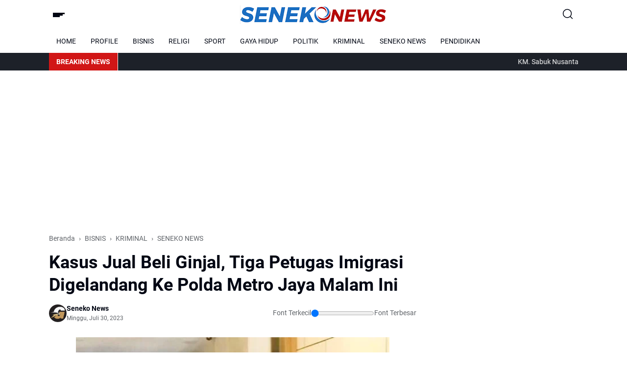

--- FILE ---
content_type: text/html; charset=UTF-8
request_url: https://www.seneko.co.id/2023/07/kasus-jual-beli-ginjal-tiga-petugas.html
body_size: 139824
content:
<!DOCTYPE html>
<html dir='ltr' lang='id' xmlns='http://www.w3.org/1999/xhtml' xmlns:b='http://www.google.com/2005/gml/b' xmlns:data='http://www.google.com/2005/gml/data' xmlns:expr='http://www.google.com/2005/gml/expr'>
<head>
<meta content='width=device-width, initial-scale=1' name='viewport'/>
<script async='async' src='https://jsc.mgid.com/site/900096.js'></script>
<script async='async' crossorigin='anonymous' src='https://pagead2.googlesyndication.com/pagead/js/adsbygoogle.js?client=ca-pub-6316264543544119'></script>
<meta content='YjbR1T4EVwrb43m10YKOAiRMU3YipEWFJU3frPs_IU4' name='google-site-verification'/>
<title>SENEKO NEWS | PANDUAN INFORMASI TERKINI</title>
<meta content='300' http-equiv='refresh'/>
<meta content='{{post.title}} – Seneko.co.id' property='og:title'/>
<meta content='{{post.excerpt}}' property='og:description'/>
<meta content='{{post.url}}' property='og:url'/>
<meta content='SENEKO NEWS | PANDUAN INFORMASI TERKINI, INDONESIA TODAY is the latest news portal today, which has a network throughout Indonesia, specifically highlighting popular news regarding government, lifestyle, crime, politics, regional cases, education news, legal issues, TNI and Polri news' name='description'/>
<meta content='SENEKO NEWS | PANDUAN INFORMASI TERKINI, INDONESIA TODAY, breakingnews, indonesia today, politic indonesia, event indonesia, sport' name='news_keywords'/>
<meta content='Seneko News, portal berita alternatif nasional menyajikan informasi terkini' name='description'/>
<meta content='index,follow' name='googlebot-news'/>
<meta content='index,follow' name='googlebot'/>
<meta content='index, follow' name='robots'/>
<meta content='text/html; charset=UTF-8' http-equiv='Content-Type'/>
<meta content='yes' name='mobile-web-app-capable'/>
<meta content='#ffffff' name='theme-color'/>
<meta content='#ffffff' name='msapplication-navbutton-color'/>
<meta content='#ffffff' name='apple-mobile-web-app-status-bar-style'/>
<meta content='blogger' name='generator'/>
<link href='https://www.seneko.co.id/' rel='canonical'/>
<link href='https://www.seneko.co.id/favicon.ico' rel='icon' type='image/x-icon'/>
<link href='https://www.seneko.co.id/2023/07/kasus-jual-beli-ginjal-tiga-petugas.html' rel='canonical'/>
<link rel="alternate" type="application/atom+xml" title="SENEKO NEWS | Panduan Informasi Terkini - Atom" href="https://www.seneko.co.id/feeds/posts/default" />
<link rel="alternate" type="application/rss+xml" title="SENEKO NEWS | Panduan Informasi Terkini - RSS" href="https://www.seneko.co.id/feeds/posts/default?alt=rss" />
<link rel="service.post" type="application/atom+xml" title="SENEKO NEWS | Panduan Informasi Terkini - Atom" href="https://www.blogger.com/feeds/5511807371512882275/posts/default" />

<link rel="alternate" type="application/atom+xml" title="SENEKO NEWS | Panduan Informasi Terkini - Atom" href="https://www.seneko.co.id/feeds/5025469277120069826/comments/default" />
<meta content='

Kasus Jual Beli Ginjal, Tiga Petugas Imigrasi Digelandang Ke Polda Metro Jaya Malam Ini' name='description'/>
<meta content='https://www.seneko.co.id/2023/07/kasus-jual-beli-ginjal-tiga-petugas.html' property='og:url'/>
<meta content='  Kasus Jual Beli Ginjal, Tiga Petugas Imigrasi Digelandang Ke Polda Metro Jaya Malam Ini' property='og:title'/>
<meta content='

Kasus Jual Beli Ginjal, Tiga Petugas Imigrasi Digelandang Ke Polda Metro Jaya Malam Ini' property='og:description'/>
<meta content='https://blogger.googleusercontent.com/img/b/R29vZ2xl/AVvXsEhNE5La3ikXnQXUc_3yMcMkvUDVqNEq9G-VUrGCkac4P_QpCeHw6JcjeeKKFo1AhUZJ8rSrGIIhCv7-czc2whlEm1CUnbjDK_3OXa1OxgeFsaB2FK3NdLWMbwj5e5wC8j0YReiDaOlyegUYkC3vUcr4UoX95fr1zInrmzxI3x5_4RuILWWTy4RojIBWrBc/w1200-h630-p-k-no-nu/imig.jpg' property='og:image'/>
<title>  Kasus Jual Beli Ginjal, Tiga Petugas Imigrasi Digelandang Ke Polda Metro Jaya Malam Ini - SENEKO NEWS | Panduan Informasi Terkini</title>
<meta content='summary_large_image' name='twitter:card'/>
<meta content='  Kasus Jual Beli Ginjal, Tiga Petugas Imigrasi Digelandang Ke Polda Metro Jaya Malam Ini' property='twitter:title'/>
<meta content='https://www.seneko.co.id/2023/07/kasus-jual-beli-ginjal-tiga-petugas.html' property='twitter:url'/>
<meta content='

Kasus Jual Beli Ginjal, Tiga Petugas Imigrasi Digelandang Ke Polda Metro Jaya Malam Ini' property='twitter:description'/>
<meta content='https://blogger.googleusercontent.com/img/b/R29vZ2xl/AVvXsEhNE5La3ikXnQXUc_3yMcMkvUDVqNEq9G-VUrGCkac4P_QpCeHw6JcjeeKKFo1AhUZJ8rSrGIIhCv7-czc2whlEm1CUnbjDK_3OXa1OxgeFsaB2FK3NdLWMbwj5e5wC8j0YReiDaOlyegUYkC3vUcr4UoX95fr1zInrmzxI3x5_4RuILWWTy4RojIBWrBc/w1200-h630-p-k-no-nu/imig.jpg' property='twitter:image'/>
<meta content='  Kasus Jual Beli Ginjal, Tiga Petugas Imigrasi Digelandang Ke Polda Metro Jaya Malam Ini' name='keywords'/>
<link crossorigin='' href='https://www.blogger.com/' rel='preconnect'/>
<link crossorigin='' href='https://fonts.googleapis.com/' rel='preconnect'/>
<link crossorigin='' href='https://fonts.gstatic.com' rel='preconnect'/>
<link crossorigin='' href='https://blogger.googleusercontent.com/' rel='preconnect'/>
<link href='https://www.blogger.com/' rel='dns-prefetch'/>
<link href='https://fonts.googleapis.com/' rel='dns-prefetch'/>
<link href='https://fonts.gstatic.com' rel='dns-prefetch'/>
<link href='https://blogger.googleusercontent.com/' rel='dns-prefetch'/>
<link href='https://1.bp.blogspot.com/' rel='dns-prefetch'/>
<link href='https://2.bp.blogspot.com/' rel='dns-prefetch'/>
<link href='https://3.bp.blogspot.com/' rel='dns-prefetch'/>
<link href='https://4.bp.blogspot.com/' rel='dns-prefetch'/>
<script>
//<![CDATA[
/*! jQuery v3.6.4 | (c) OpenJS Foundation and other contributors | jquery.org/license */
!function(e,t){"use strict";"object"==typeof module&&"object"==typeof module.exports?module.exports=e.document?t(e,!0):function(e){if(!e.document)throw new Error("jQuery requires a window with a document");return t(e)}:t(e)}("undefined"!=typeof window?window:this,function(C,e){"use strict";var t=[],r=Object.getPrototypeOf,s=t.slice,g=t.flat?function(e){return t.flat.call(e)}:function(e){return t.concat.apply([],e)},u=t.push,i=t.indexOf,n={},o=n.toString,y=n.hasOwnProperty,a=y.toString,l=a.call(Object),v={},m=function(e){return"function"==typeof e&&"number"!=typeof e.nodeType&&"function"!=typeof e.item},x=function(e){return null!=e&&e===e.window},E=C.document,c={type:!0,src:!0,nonce:!0,noModule:!0};function b(e,t,n){var r,i,o=(n=n||E).createElement("script");if(o.text=e,t)for(r in c)(i=t[r]||t.getAttribute&&t.getAttribute(r))&&o.setAttribute(r,i);n.head.appendChild(o).parentNode.removeChild(o)}function w(e){return null==e?e+"":"object"==typeof e||"function"==typeof e?n[o.call(e)]||"object":typeof e}var f="3.6.4",S=function(e,t){return new S.fn.init(e,t)};function p(e){var t=!!e&&"length"in e&&e.length,n=w(e);return!m(e)&&!x(e)&&("array"===n||0===t||"number"==typeof t&&0<t&&t-1 in e)}S.fn=S.prototype={jquery:f,constructor:S,length:0,toArray:function(){return s.call(this)},get:function(e){return null==e?s.call(this):e<0?this[e+this.length]:this[e]},pushStack:function(e){var t=S.merge(this.constructor(),e);return t.prevObject=this,t},each:function(e){return S.each(this,e)},map:function(n){return this.pushStack(S.map(this,function(e,t){return n.call(e,t,e)}))},slice:function(){return this.pushStack(s.apply(this,arguments))},first:function(){return this.eq(0)},last:function(){return this.eq(-1)},even:function(){return this.pushStack(S.grep(this,function(e,t){return(t+1)%2}))},odd:function(){return this.pushStack(S.grep(this,function(e,t){return t%2}))},eq:function(e){var t=this.length,n=+e+(e<0?t:0);return this.pushStack(0<=n&&n<t?[this[n]]:[])},end:function(){return this.prevObject||this.constructor()},push:u,sort:t.sort,splice:t.splice},S.extend=S.fn.extend=function(){var e,t,n,r,i,o,a=arguments[0]||{},s=1,u=arguments.length,l=!1;for("boolean"==typeof a&&(l=a,a=arguments[s]||{},s++),"object"==typeof a||m(a)||(a={}),s===u&&(a=this,s--);s<u;s++)if(null!=(e=arguments[s]))for(t in e)r=e[t],"__proto__"!==t&&a!==r&&(l&&r&&(S.isPlainObject(r)||(i=Array.isArray(r)))?(n=a[t],o=i&&!Array.isArray(n)?[]:i||S.isPlainObject(n)?n:{},i=!1,a[t]=S.extend(l,o,r)):void 0!==r&&(a[t]=r));return a},S.extend({expando:"jQuery"+(f+Math.random()).replace(/\D/g,""),isReady:!0,error:function(e){throw new Error(e)},noop:function(){},isPlainObject:function(e){var t,n;return!(!e||"[object Object]"!==o.call(e))&&(!(t=r(e))||"function"==typeof(n=y.call(t,"constructor")&&t.constructor)&&a.call(n)===l)},isEmptyObject:function(e){var t;for(t in e)return!1;return!0},globalEval:function(e,t,n){b(e,{nonce:t&&t.nonce},n)},each:function(e,t){var n,r=0;if(p(e)){for(n=e.length;r<n;r++)if(!1===t.call(e[r],r,e[r]))break}else for(r in e)if(!1===t.call(e[r],r,e[r]))break;return e},makeArray:function(e,t){var n=t||[];return null!=e&&(p(Object(e))?S.merge(n,"string"==typeof e?[e]:e):u.call(n,e)),n},inArray:function(e,t,n){return null==t?-1:i.call(t,e,n)},merge:function(e,t){for(var n=+t.length,r=0,i=e.length;r<n;r++)e[i++]=t[r];return e.length=i,e},grep:function(e,t,n){for(var r=[],i=0,o=e.length,a=!n;i<o;i++)!t(e[i],i)!==a&&r.push(e[i]);return r},map:function(e,t,n){var r,i,o=0,a=[];if(p(e))for(r=e.length;o<r;o++)null!=(i=t(e[o],o,n))&&a.push(i);else for(o in e)null!=(i=t(e[o],o,n))&&a.push(i);return g(a)},guid:1,support:v}),"function"==typeof Symbol&&(S.fn[Symbol.iterator]=t[Symbol.iterator]),S.each("Boolean Number String Function Array Date RegExp Object Error Symbol".split(" "),function(e,t){n["[object "+t+"]"]=t.toLowerCase()});var d=function(n){var e,d,b,o,i,h,f,g,w,u,l,T,C,a,E,y,s,c,v,S="sizzle"+1*new Date,p=n.document,k=0,r=0,m=ue(),x=ue(),A=ue(),N=ue(),j=function(e,t){return e===t&&(l=!0),0},D={}.hasOwnProperty,t=[],q=t.pop,L=t.push,H=t.push,O=t.slice,P=function(e,t){for(var n=0,r=e.length;n<r;n++)if(e[n]===t)return n;return-1},R="checked|selected|async|autofocus|autoplay|controls|defer|disabled|hidden|ismap|loop|multiple|open|readonly|required|scoped",M="[\\x20\\t\\r\\n\\f]",I="(?:\\\\[\\da-fA-F]{1,6}"+M+"?|\\\\[^\\r\\n\\f]|[\\w-]|[^\0-\\x7f])+",W="\\["+M+"*("+I+")(?:"+M+"*([*^$|!~]?=)"+M+"*(?:'((?:\\\\.|[^\\\\'])*)'|\"((?:\\\\.|[^\\\\\"])*)\"|("+I+"))|)"+M+"*\\]",F=":("+I+")(?:\\((('((?:\\\\.|[^\\\\'])*)'|\"((?:\\\\.|[^\\\\\"])*)\")|((?:\\\\.|[^\\\\()[\\]]|"+W+")*)|.*)\\)|)",$=new RegExp(M+"+","g"),B=new RegExp("^"+M+"+|((?:^|[^\\\\])(?:\\\\.)*)"+M+"+$","g"),_=new RegExp("^"+M+"*,"+M+"*"),z=new RegExp("^"+M+"*([>+~]|"+M+")"+M+"*"),U=new RegExp(M+"|>"),X=new RegExp(F),V=new RegExp("^"+I+"$"),G={ID:new RegExp("^#("+I+")"),CLASS:new RegExp("^\\.("+I+")"),TAG:new RegExp("^("+I+"|[*])"),ATTR:new RegExp("^"+W),PSEUDO:new RegExp("^"+F),CHILD:new RegExp("^:(only|first|last|nth|nth-last)-(child|of-type)(?:\\("+M+"*(even|odd|(([+-]|)(\\d*)n|)"+M+"*(?:([+-]|)"+M+"*(\\d+)|))"+M+"*\\)|)","i"),bool:new RegExp("^(?:"+R+")$","i"),needsContext:new RegExp("^"+M+"*[>+~]|:(even|odd|eq|gt|lt|nth|first|last)(?:\\("+M+"*((?:-\\d)?\\d*)"+M+"*\\)|)(?=[^-]|$)","i")},Y=/HTML$/i,Q=/^(?:input|select|textarea|button)$/i,J=/^h\d$/i,K=/^[^{]+\{\s*\[native \w/,Z=/^(?:#([\w-]+)|(\w+)|\.([\w-]+))$/,ee=/[+~]/,te=new RegExp("\\\\[\\da-fA-F]{1,6}"+M+"?|\\\\([^\\r\\n\\f])","g"),ne=function(e,t){var n="0x"+e.slice(1)-65536;return t||(n<0?String.fromCharCode(n+65536):String.fromCharCode(n>>10|55296,1023&n|56320))},re=/([\0-\x1f\x7f]|^-?\d)|^-$|[^\0-\x1f\x7f-\uFFFF\w-]/g,ie=function(e,t){return t?"\0"===e?"\ufffd":e.slice(0,-1)+"\\"+e.charCodeAt(e.length-1).toString(16)+" ":"\\"+e},oe=function(){T()},ae=be(function(e){return!0===e.disabled&&"fieldset"===e.nodeName.toLowerCase()},{dir:"parentNode",next:"legend"});try{H.apply(t=O.call(p.childNodes),p.childNodes),t[p.childNodes.length].nodeType}catch(e){H={apply:t.length?function(e,t){L.apply(e,O.call(t))}:function(e,t){var n=e.length,r=0;while(e[n++]=t[r++]);e.length=n-1}}}function se(t,e,n,r){var i,o,a,s,u,l,c,f=e&&e.ownerDocument,p=e?e.nodeType:9;if(n=n||[],"string"!=typeof t||!t||1!==p&&9!==p&&11!==p)return n;if(!r&&(T(e),e=e||C,E)){if(11!==p&&(u=Z.exec(t)))if(i=u[1]){if(9===p){if(!(a=e.getElementById(i)))return n;if(a.id===i)return n.push(a),n}else if(f&&(a=f.getElementById(i))&&v(e,a)&&a.id===i)return n.push(a),n}else{if(u[2])return H.apply(n,e.getElementsByTagName(t)),n;if((i=u[3])&&d.getElementsByClassName&&e.getElementsByClassName)return H.apply(n,e.getElementsByClassName(i)),n}if(d.qsa&&!N[t+" "]&&(!y||!y.test(t))&&(1!==p||"object"!==e.nodeName.toLowerCase())){if(c=t,f=e,1===p&&(U.test(t)||z.test(t))){(f=ee.test(t)&&ve(e.parentNode)||e)===e&&d.scope||((s=e.getAttribute("id"))?s=s.replace(re,ie):e.setAttribute("id",s=S)),o=(l=h(t)).length;while(o--)l[o]=(s?"#"+s:":scope")+" "+xe(l[o]);c=l.join(",")}try{return H.apply(n,f.querySelectorAll(c)),n}catch(e){N(t,!0)}finally{s===S&&e.removeAttribute("id")}}}return g(t.replace(B,"$1"),e,n,r)}function ue(){var r=[];return function e(t,n){return r.push(t+" ")>b.cacheLength&&delete e[r.shift()],e[t+" "]=n}}function le(e){return e[S]=!0,e}function ce(e){var t=C.createElement("fieldset");try{return!!e(t)}catch(e){return!1}finally{t.parentNode&&t.parentNode.removeChild(t),t=null}}function fe(e,t){var n=e.split("|"),r=n.length;while(r--)b.attrHandle[n[r]]=t}function pe(e,t){var n=t&&e,r=n&&1===e.nodeType&&1===t.nodeType&&e.sourceIndex-t.sourceIndex;if(r)return r;if(n)while(n=n.nextSibling)if(n===t)return-1;return e?1:-1}function de(t){return function(e){return"input"===e.nodeName.toLowerCase()&&e.type===t}}function he(n){return function(e){var t=e.nodeName.toLowerCase();return("input"===t||"button"===t)&&e.type===n}}function ge(t){return function(e){return"form"in e?e.parentNode&&!1===e.disabled?"label"in e?"label"in e.parentNode?e.parentNode.disabled===t:e.disabled===t:e.isDisabled===t||e.isDisabled!==!t&&ae(e)===t:e.disabled===t:"label"in e&&e.disabled===t}}function ye(a){return le(function(o){return o=+o,le(function(e,t){var n,r=a([],e.length,o),i=r.length;while(i--)e[n=r[i]]&&(e[n]=!(t[n]=e[n]))})})}function ve(e){return e&&"undefined"!=typeof e.getElementsByTagName&&e}for(e in d=se.support={},i=se.isXML=function(e){var t=e&&e.namespaceURI,n=e&&(e.ownerDocument||e).documentElement;return!Y.test(t||n&&n.nodeName||"HTML")},T=se.setDocument=function(e){var t,n,r=e?e.ownerDocument||e:p;return r!=C&&9===r.nodeType&&r.documentElement&&(a=(C=r).documentElement,E=!i(C),p!=C&&(n=C.defaultView)&&n.top!==n&&(n.addEventListener?n.addEventListener("unload",oe,!1):n.attachEvent&&n.attachEvent("onunload",oe)),d.scope=ce(function(e){return a.appendChild(e).appendChild(C.createElement("div")),"undefined"!=typeof e.querySelectorAll&&!e.querySelectorAll(":scope fieldset div").length}),d.cssHas=ce(function(){try{return C.querySelector(":has(*,:jqfake)"),!1}catch(e){return!0}}),d.attributes=ce(function(e){return e.className="i",!e.getAttribute("className")}),d.getElementsByTagName=ce(function(e){return e.appendChild(C.createComment("")),!e.getElementsByTagName("*").length}),d.getElementsByClassName=K.test(C.getElementsByClassName),d.getById=ce(function(e){return a.appendChild(e).id=S,!C.getElementsByName||!C.getElementsByName(S).length}),d.getById?(b.filter.ID=function(e){var t=e.replace(te,ne);return function(e){return e.getAttribute("id")===t}},b.find.ID=function(e,t){if("undefined"!=typeof t.getElementById&&E){var n=t.getElementById(e);return n?[n]:[]}}):(b.filter.ID=function(e){var n=e.replace(te,ne);return function(e){var t="undefined"!=typeof e.getAttributeNode&&e.getAttributeNode("id");return t&&t.value===n}},b.find.ID=function(e,t){if("undefined"!=typeof t.getElementById&&E){var n,r,i,o=t.getElementById(e);if(o){if((n=o.getAttributeNode("id"))&&n.value===e)return[o];i=t.getElementsByName(e),r=0;while(o=i[r++])if((n=o.getAttributeNode("id"))&&n.value===e)return[o]}return[]}}),b.find.TAG=d.getElementsByTagName?function(e,t){return"undefined"!=typeof t.getElementsByTagName?t.getElementsByTagName(e):d.qsa?t.querySelectorAll(e):void 0}:function(e,t){var n,r=[],i=0,o=t.getElementsByTagName(e);if("*"===e){while(n=o[i++])1===n.nodeType&&r.push(n);return r}return o},b.find.CLASS=d.getElementsByClassName&&function(e,t){if("undefined"!=typeof t.getElementsByClassName&&E)return t.getElementsByClassName(e)},s=[],y=[],(d.qsa=K.test(C.querySelectorAll))&&(ce(function(e){var t;a.appendChild(e).innerHTML="<a id='"+S+"'></a><select id='"+S+"-\r\\' msallowcapture=''><option selected=''></option></select>",e.querySelectorAll("[msallowcapture^='']").length&&y.push("[*^$]="+M+"*(?:''|\"\")"),e.querySelectorAll("[selected]").length||y.push("\\["+M+"*(?:value|"+R+")"),e.querySelectorAll("[id~="+S+"-]").length||y.push("~="),(t=C.createElement("input")).setAttribute("name",""),e.appendChild(t),e.querySelectorAll("[name='']").length||y.push("\\["+M+"*name"+M+"*="+M+"*(?:''|\"\")"),e.querySelectorAll(":checked").length||y.push(":checked"),e.querySelectorAll("a#"+S+"+*").length||y.push(".#.+[+~]"),e.querySelectorAll("\\\f"),y.push("[\\r\\n\\f]")}),ce(function(e){e.innerHTML="<a href='' disabled='disabled'></a><select disabled='disabled'><option/></select>";var t=C.createElement("input");t.setAttribute("type","hidden"),e.appendChild(t).setAttribute("name","D"),e.querySelectorAll("[name=d]").length&&y.push("name"+M+"*[*^$|!~]?="),2!==e.querySelectorAll(":enabled").length&&y.push(":enabled",":disabled"),a.appendChild(e).disabled=!0,2!==e.querySelectorAll(":disabled").length&&y.push(":enabled",":disabled"),e.querySelectorAll("*,:x"),y.push(",.*:")})),(d.matchesSelector=K.test(c=a.matches||a.webkitMatchesSelector||a.mozMatchesSelector||a.oMatchesSelector||a.msMatchesSelector))&&ce(function(e){d.disconnectedMatch=c.call(e,"*"),c.call(e,"[s!='']:x"),s.push("!=",F)}),d.cssHas||y.push(":has"),y=y.length&&new RegExp(y.join("|")),s=s.length&&new RegExp(s.join("|")),t=K.test(a.compareDocumentPosition),v=t||K.test(a.contains)?function(e,t){var n=9===e.nodeType&&e.documentElement||e,r=t&&t.parentNode;return e===r||!(!r||1!==r.nodeType||!(n.contains?n.contains(r):e.compareDocumentPosition&&16&e.compareDocumentPosition(r)))}:function(e,t){if(t)while(t=t.parentNode)if(t===e)return!0;return!1},j=t?function(e,t){if(e===t)return l=!0,0;var n=!e.compareDocumentPosition-!t.compareDocumentPosition;return n||(1&(n=(e.ownerDocument||e)==(t.ownerDocument||t)?e.compareDocumentPosition(t):1)||!d.sortDetached&&t.compareDocumentPosition(e)===n?e==C||e.ownerDocument==p&&v(p,e)?-1:t==C||t.ownerDocument==p&&v(p,t)?1:u?P(u,e)-P(u,t):0:4&n?-1:1)}:function(e,t){if(e===t)return l=!0,0;var n,r=0,i=e.parentNode,o=t.parentNode,a=[e],s=[t];if(!i||!o)return e==C?-1:t==C?1:i?-1:o?1:u?P(u,e)-P(u,t):0;if(i===o)return pe(e,t);n=e;while(n=n.parentNode)a.unshift(n);n=t;while(n=n.parentNode)s.unshift(n);while(a[r]===s[r])r++;return r?pe(a[r],s[r]):a[r]==p?-1:s[r]==p?1:0}),C},se.matches=function(e,t){return se(e,null,null,t)},se.matchesSelector=function(e,t){if(T(e),d.matchesSelector&&E&&!N[t+" "]&&(!s||!s.test(t))&&(!y||!y.test(t)))try{var n=c.call(e,t);if(n||d.disconnectedMatch||e.document&&11!==e.document.nodeType)return n}catch(e){N(t,!0)}return 0<se(t,C,null,[e]).length},se.contains=function(e,t){return(e.ownerDocument||e)!=C&&T(e),v(e,t)},se.attr=function(e,t){(e.ownerDocument||e)!=C&&T(e);var n=b.attrHandle[t.toLowerCase()],r=n&&D.call(b.attrHandle,t.toLowerCase())?n(e,t,!E):void 0;return void 0!==r?r:d.attributes||!E?e.getAttribute(t):(r=e.getAttributeNode(t))&&r.specified?r.value:null},se.escape=function(e){return(e+"").replace(re,ie)},se.error=function(e){throw new Error("Syntax error, unrecognized expression: "+e)},se.uniqueSort=function(e){var t,n=[],r=0,i=0;if(l=!d.detectDuplicates,u=!d.sortStable&&e.slice(0),e.sort(j),l){while(t=e[i++])t===e[i]&&(r=n.push(i));while(r--)e.splice(n[r],1)}return u=null,e},o=se.getText=function(e){var t,n="",r=0,i=e.nodeType;if(i){if(1===i||9===i||11===i){if("string"==typeof e.textContent)return e.textContent;for(e=e.firstChild;e;e=e.nextSibling)n+=o(e)}else if(3===i||4===i)return e.nodeValue}else while(t=e[r++])n+=o(t);return n},(b=se.selectors={cacheLength:50,createPseudo:le,match:G,attrHandle:{},find:{},relative:{">":{dir:"parentNode",first:!0}," ":{dir:"parentNode"},"+":{dir:"previousSibling",first:!0},"~":{dir:"previousSibling"}},preFilter:{ATTR:function(e){return e[1]=e[1].replace(te,ne),e[3]=(e[3]||e[4]||e[5]||"").replace(te,ne),"~="===e[2]&&(e[3]=" "+e[3]+" "),e.slice(0,4)},CHILD:function(e){return e[1]=e[1].toLowerCase(),"nth"===e[1].slice(0,3)?(e[3]||se.error(e[0]),e[4]=+(e[4]?e[5]+(e[6]||1):2*("even"===e[3]||"odd"===e[3])),e[5]=+(e[7]+e[8]||"odd"===e[3])):e[3]&&se.error(e[0]),e},PSEUDO:function(e){var t,n=!e[6]&&e[2];return G.CHILD.test(e[0])?null:(e[3]?e[2]=e[4]||e[5]||"":n&&X.test(n)&&(t=h(n,!0))&&(t=n.indexOf(")",n.length-t)-n.length)&&(e[0]=e[0].slice(0,t),e[2]=n.slice(0,t)),e.slice(0,3))}},filter:{TAG:function(e){var t=e.replace(te,ne).toLowerCase();return"*"===e?function(){return!0}:function(e){return e.nodeName&&e.nodeName.toLowerCase()===t}},CLASS:function(e){var t=m[e+" "];return t||(t=new RegExp("(^|"+M+")"+e+"("+M+"|$)"))&&m(e,function(e){return t.test("string"==typeof e.className&&e.className||"undefined"!=typeof e.getAttribute&&e.getAttribute("class")||"")})},ATTR:function(n,r,i){return function(e){var t=se.attr(e,n);return null==t?"!="===r:!r||(t+="","="===r?t===i:"!="===r?t!==i:"^="===r?i&&0===t.indexOf(i):"*="===r?i&&-1<t.indexOf(i):"$="===r?i&&t.slice(-i.length)===i:"~="===r?-1<(" "+t.replace($," ")+" ").indexOf(i):"|="===r&&(t===i||t.slice(0,i.length+1)===i+"-"))}},CHILD:function(h,e,t,g,y){var v="nth"!==h.slice(0,3),m="last"!==h.slice(-4),x="of-type"===e;return 1===g&&0===y?function(e){return!!e.parentNode}:function(e,t,n){var r,i,o,a,s,u,l=v!==m?"nextSibling":"previousSibling",c=e.parentNode,f=x&&e.nodeName.toLowerCase(),p=!n&&!x,d=!1;if(c){if(v){while(l){a=e;while(a=a[l])if(x?a.nodeName.toLowerCase()===f:1===a.nodeType)return!1;u=l="only"===h&&!u&&"nextSibling"}return!0}if(u=[m?c.firstChild:c.lastChild],m&&p){d=(s=(r=(i=(o=(a=c)[S]||(a[S]={}))[a.uniqueID]||(o[a.uniqueID]={}))[h]||[])[0]===k&&r[1])&&r[2],a=s&&c.childNodes[s];while(a=++s&&a&&a[l]||(d=s=0)||u.pop())if(1===a.nodeType&&++d&&a===e){i[h]=[k,s,d];break}}else if(p&&(d=s=(r=(i=(o=(a=e)[S]||(a[S]={}))[a.uniqueID]||(o[a.uniqueID]={}))[h]||[])[0]===k&&r[1]),!1===d)while(a=++s&&a&&a[l]||(d=s=0)||u.pop())if((x?a.nodeName.toLowerCase()===f:1===a.nodeType)&&++d&&(p&&((i=(o=a[S]||(a[S]={}))[a.uniqueID]||(o[a.uniqueID]={}))[h]=[k,d]),a===e))break;return(d-=y)===g||d%g==0&&0<=d/g}}},PSEUDO:function(e,o){var t,a=b.pseudos[e]||b.setFilters[e.toLowerCase()]||se.error("unsupported pseudo: "+e);return a[S]?a(o):1<a.length?(t=[e,e,"",o],b.setFilters.hasOwnProperty(e.toLowerCase())?le(function(e,t){var n,r=a(e,o),i=r.length;while(i--)e[n=P(e,r[i])]=!(t[n]=r[i])}):function(e){return a(e,0,t)}):a}},pseudos:{not:le(function(e){var r=[],i=[],s=f(e.replace(B,"$1"));return s[S]?le(function(e,t,n,r){var i,o=s(e,null,r,[]),a=e.length;while(a--)(i=o[a])&&(e[a]=!(t[a]=i))}):function(e,t,n){return r[0]=e,s(r,null,n,i),r[0]=null,!i.pop()}}),has:le(function(t){return function(e){return 0<se(t,e).length}}),contains:le(function(t){return t=t.replace(te,ne),function(e){return-1<(e.textContent||o(e)).indexOf(t)}}),lang:le(function(n){return V.test(n||"")||se.error("unsupported lang: "+n),n=n.replace(te,ne).toLowerCase(),function(e){var t;do{if(t=E?e.lang:e.getAttribute("xml:lang")||e.getAttribute("lang"))return(t=t.toLowerCase())===n||0===t.indexOf(n+"-")}while((e=e.parentNode)&&1===e.nodeType);return!1}}),target:function(e){var t=n.location&&n.location.hash;return t&&t.slice(1)===e.id},root:function(e){return e===a},focus:function(e){return e===C.activeElement&&(!C.hasFocus||C.hasFocus())&&!!(e.type||e.href||~e.tabIndex)},enabled:ge(!1),disabled:ge(!0),checked:function(e){var t=e.nodeName.toLowerCase();return"input"===t&&!!e.checked||"option"===t&&!!e.selected},selected:function(e){return e.parentNode&&e.parentNode.selectedIndex,!0===e.selected},empty:function(e){for(e=e.firstChild;e;e=e.nextSibling)if(e.nodeType<6)return!1;return!0},parent:function(e){return!b.pseudos.empty(e)},header:function(e){return J.test(e.nodeName)},input:function(e){return Q.test(e.nodeName)},button:function(e){var t=e.nodeName.toLowerCase();return"input"===t&&"button"===e.type||"button"===t},text:function(e){var t;return"input"===e.nodeName.toLowerCase()&&"text"===e.type&&(null==(t=e.getAttribute("type"))||"text"===t.toLowerCase())},first:ye(function(){return[0]}),last:ye(function(e,t){return[t-1]}),eq:ye(function(e,t,n){return[n<0?n+t:n]}),even:ye(function(e,t){for(var n=0;n<t;n+=2)e.push(n);return e}),odd:ye(function(e,t){for(var n=1;n<t;n+=2)e.push(n);return e}),lt:ye(function(e,t,n){for(var r=n<0?n+t:t<n?t:n;0<=--r;)e.push(r);return e}),gt:ye(function(e,t,n){for(var r=n<0?n+t:n;++r<t;)e.push(r);return e})}}).pseudos.nth=b.pseudos.eq,{radio:!0,checkbox:!0,file:!0,password:!0,image:!0})b.pseudos[e]=de(e);for(e in{submit:!0,reset:!0})b.pseudos[e]=he(e);function me(){}function xe(e){for(var t=0,n=e.length,r="";t<n;t++)r+=e[t].value;return r}function be(s,e,t){var u=e.dir,l=e.next,c=l||u,f=t&&"parentNode"===c,p=r++;return e.first?function(e,t,n){while(e=e[u])if(1===e.nodeType||f)return s(e,t,n);return!1}:function(e,t,n){var r,i,o,a=[k,p];if(n){while(e=e[u])if((1===e.nodeType||f)&&s(e,t,n))return!0}else while(e=e[u])if(1===e.nodeType||f)if(i=(o=e[S]||(e[S]={}))[e.uniqueID]||(o[e.uniqueID]={}),l&&l===e.nodeName.toLowerCase())e=e[u]||e;else{if((r=i[c])&&r[0]===k&&r[1]===p)return a[2]=r[2];if((i[c]=a)[2]=s(e,t,n))return!0}return!1}}function we(i){return 1<i.length?function(e,t,n){var r=i.length;while(r--)if(!i[r](e,t,n))return!1;return!0}:i[0]}function Te(e,t,n,r,i){for(var o,a=[],s=0,u=e.length,l=null!=t;s<u;s++)(o=e[s])&&(n&&!n(o,r,i)||(a.push(o),l&&t.push(s)));return a}function Ce(d,h,g,y,v,e){return y&&!y[S]&&(y=Ce(y)),v&&!v[S]&&(v=Ce(v,e)),le(function(e,t,n,r){var i,o,a,s=[],u=[],l=t.length,c=e||function(e,t,n){for(var r=0,i=t.length;r<i;r++)se(e,t[r],n);return n}(h||"*",n.nodeType?[n]:n,[]),f=!d||!e&&h?c:Te(c,s,d,n,r),p=g?v||(e?d:l||y)?[]:t:f;if(g&&g(f,p,n,r),y){i=Te(p,u),y(i,[],n,r),o=i.length;while(o--)(a=i[o])&&(p[u[o]]=!(f[u[o]]=a))}if(e){if(v||d){if(v){i=[],o=p.length;while(o--)(a=p[o])&&i.push(f[o]=a);v(null,p=[],i,r)}o=p.length;while(o--)(a=p[o])&&-1<(i=v?P(e,a):s[o])&&(e[i]=!(t[i]=a))}}else p=Te(p===t?p.splice(l,p.length):p),v?v(null,t,p,r):H.apply(t,p)})}function Ee(e){for(var i,t,n,r=e.length,o=b.relative[e[0].type],a=o||b.relative[" "],s=o?1:0,u=be(function(e){return e===i},a,!0),l=be(function(e){return-1<P(i,e)},a,!0),c=[function(e,t,n){var r=!o&&(n||t!==w)||((i=t).nodeType?u(e,t,n):l(e,t,n));return i=null,r}];s<r;s++)if(t=b.relative[e[s].type])c=[be(we(c),t)];else{if((t=b.filter[e[s].type].apply(null,e[s].matches))[S]){for(n=++s;n<r;n++)if(b.relative[e[n].type])break;return Ce(1<s&&we(c),1<s&&xe(e.slice(0,s-1).concat({value:" "===e[s-2].type?"*":""})).replace(B,"$1"),t,s<n&&Ee(e.slice(s,n)),n<r&&Ee(e=e.slice(n)),n<r&&xe(e))}c.push(t)}return we(c)}return me.prototype=b.filters=b.pseudos,b.setFilters=new me,h=se.tokenize=function(e,t){var n,r,i,o,a,s,u,l=x[e+" "];if(l)return t?0:l.slice(0);a=e,s=[],u=b.preFilter;while(a){for(o in n&&!(r=_.exec(a))||(r&&(a=a.slice(r[0].length)||a),s.push(i=[])),n=!1,(r=z.exec(a))&&(n=r.shift(),i.push({value:n,type:r[0].replace(B," ")}),a=a.slice(n.length)),b.filter)!(r=G[o].exec(a))||u[o]&&!(r=u[o](r))||(n=r.shift(),i.push({value:n,type:o,matches:r}),a=a.slice(n.length));if(!n)break}return t?a.length:a?se.error(e):x(e,s).slice(0)},f=se.compile=function(e,t){var n,y,v,m,x,r,i=[],o=[],a=A[e+" "];if(!a){t||(t=h(e)),n=t.length;while(n--)(a=Ee(t[n]))[S]?i.push(a):o.push(a);(a=A(e,(y=o,m=0<(v=i).length,x=0<y.length,r=function(e,t,n,r,i){var o,a,s,u=0,l="0",c=e&&[],f=[],p=w,d=e||x&&b.find.TAG("*",i),h=k+=null==p?1:Math.random()||.1,g=d.length;for(i&&(w=t==C||t||i);l!==g&&null!=(o=d[l]);l++){if(x&&o){a=0,t||o.ownerDocument==C||(T(o),n=!E);while(s=y[a++])if(s(o,t||C,n)){r.push(o);break}i&&(k=h)}m&&((o=!s&&o)&&u--,e&&c.push(o))}if(u+=l,m&&l!==u){a=0;while(s=v[a++])s(c,f,t,n);if(e){if(0<u)while(l--)c[l]||f[l]||(f[l]=q.call(r));f=Te(f)}H.apply(r,f),i&&!e&&0<f.length&&1<u+v.length&&se.uniqueSort(r)}return i&&(k=h,w=p),c},m?le(r):r))).selector=e}return a},g=se.select=function(e,t,n,r){var i,o,a,s,u,l="function"==typeof e&&e,c=!r&&h(e=l.selector||e);if(n=n||[],1===c.length){if(2<(o=c[0]=c[0].slice(0)).length&&"ID"===(a=o[0]).type&&9===t.nodeType&&E&&b.relative[o[1].type]){if(!(t=(b.find.ID(a.matches[0].replace(te,ne),t)||[])[0]))return n;l&&(t=t.parentNode),e=e.slice(o.shift().value.length)}i=G.needsContext.test(e)?0:o.length;while(i--){if(a=o[i],b.relative[s=a.type])break;if((u=b.find[s])&&(r=u(a.matches[0].replace(te,ne),ee.test(o[0].type)&&ve(t.parentNode)||t))){if(o.splice(i,1),!(e=r.length&&xe(o)))return H.apply(n,r),n;break}}}return(l||f(e,c))(r,t,!E,n,!t||ee.test(e)&&ve(t.parentNode)||t),n},d.sortStable=S.split("").sort(j).join("")===S,d.detectDuplicates=!!l,T(),d.sortDetached=ce(function(e){return 1&e.compareDocumentPosition(C.createElement("fieldset"))}),ce(function(e){return e.innerHTML="<a href='#'></a>","#"===e.firstChild.getAttribute("href")})||fe("type|href|height|width",function(e,t,n){if(!n)return e.getAttribute(t,"type"===t.toLowerCase()?1:2)}),d.attributes&&ce(function(e){return e.innerHTML="<input/>",e.firstChild.setAttribute("value",""),""===e.firstChild.getAttribute("value")})||fe("value",function(e,t,n){if(!n&&"input"===e.nodeName.toLowerCase())return e.defaultValue}),ce(function(e){return null==e.getAttribute("disabled")})||fe(R,function(e,t,n){var r;if(!n)return!0===e[t]?t.toLowerCase():(r=e.getAttributeNode(t))&&r.specified?r.value:null}),se}(C);S.find=d,S.expr=d.selectors,S.expr[":"]=S.expr.pseudos,S.uniqueSort=S.unique=d.uniqueSort,S.text=d.getText,S.isXMLDoc=d.isXML,S.contains=d.contains,S.escapeSelector=d.escape;var h=function(e,t,n){var r=[],i=void 0!==n;while((e=e[t])&&9!==e.nodeType)if(1===e.nodeType){if(i&&S(e).is(n))break;r.push(e)}return r},T=function(e,t){for(var n=[];e;e=e.nextSibling)1===e.nodeType&&e!==t&&n.push(e);return n},k=S.expr.match.needsContext;function A(e,t){return e.nodeName&&e.nodeName.toLowerCase()===t.toLowerCase()}var N=/^<([a-z][^\/\0>:\x20\t\r\n\f]*)[\x20\t\r\n\f]*\/?>(?:<\/\1>|)$/i;function j(e,n,r){return m(n)?S.grep(e,function(e,t){return!!n.call(e,t,e)!==r}):n.nodeType?S.grep(e,function(e){return e===n!==r}):"string"!=typeof n?S.grep(e,function(e){return-1<i.call(n,e)!==r}):S.filter(n,e,r)}S.filter=function(e,t,n){var r=t[0];return n&&(e=":not("+e+")"),1===t.length&&1===r.nodeType?S.find.matchesSelector(r,e)?[r]:[]:S.find.matches(e,S.grep(t,function(e){return 1===e.nodeType}))},S.fn.extend({find:function(e){var t,n,r=this.length,i=this;if("string"!=typeof e)return this.pushStack(S(e).filter(function(){for(t=0;t<r;t++)if(S.contains(i[t],this))return!0}));for(n=this.pushStack([]),t=0;t<r;t++)S.find(e,i[t],n);return 1<r?S.uniqueSort(n):n},filter:function(e){return this.pushStack(j(this,e||[],!1))},not:function(e){return this.pushStack(j(this,e||[],!0))},is:function(e){return!!j(this,"string"==typeof e&&k.test(e)?S(e):e||[],!1).length}});var D,q=/^(?:\s*(<[\w\W]+>)[^>]*|#([\w-]+))$/;(S.fn.init=function(e,t,n){var r,i;if(!e)return this;if(n=n||D,"string"==typeof e){if(!(r="<"===e[0]&&">"===e[e.length-1]&&3<=e.length?[null,e,null]:q.exec(e))||!r[1]&&t)return!t||t.jquery?(t||n).find(e):this.constructor(t).find(e);if(r[1]){if(t=t instanceof S?t[0]:t,S.merge(this,S.parseHTML(r[1],t&&t.nodeType?t.ownerDocument||t:E,!0)),N.test(r[1])&&S.isPlainObject(t))for(r in t)m(this[r])?this[r](t[r]):this.attr(r,t[r]);return this}return(i=E.getElementById(r[2]))&&(this[0]=i,this.length=1),this}return e.nodeType?(this[0]=e,this.length=1,this):m(e)?void 0!==n.ready?n.ready(e):e(S):S.makeArray(e,this)}).prototype=S.fn,D=S(E);var L=/^(?:parents|prev(?:Until|All))/,H={children:!0,contents:!0,next:!0,prev:!0};function O(e,t){while((e=e[t])&&1!==e.nodeType);return e}S.fn.extend({has:function(e){var t=S(e,this),n=t.length;return this.filter(function(){for(var e=0;e<n;e++)if(S.contains(this,t[e]))return!0})},closest:function(e,t){var n,r=0,i=this.length,o=[],a="string"!=typeof e&&S(e);if(!k.test(e))for(;r<i;r++)for(n=this[r];n&&n!==t;n=n.parentNode)if(n.nodeType<11&&(a?-1<a.index(n):1===n.nodeType&&S.find.matchesSelector(n,e))){o.push(n);break}return this.pushStack(1<o.length?S.uniqueSort(o):o)},index:function(e){return e?"string"==typeof e?i.call(S(e),this[0]):i.call(this,e.jquery?e[0]:e):this[0]&&this[0].parentNode?this.first().prevAll().length:-1},add:function(e,t){return this.pushStack(S.uniqueSort(S.merge(this.get(),S(e,t))))},addBack:function(e){return this.add(null==e?this.prevObject:this.prevObject.filter(e))}}),S.each({parent:function(e){var t=e.parentNode;return t&&11!==t.nodeType?t:null},parents:function(e){return h(e,"parentNode")},parentsUntil:function(e,t,n){return h(e,"parentNode",n)},next:function(e){return O(e,"nextSibling")},prev:function(e){return O(e,"previousSibling")},nextAll:function(e){return h(e,"nextSibling")},prevAll:function(e){return h(e,"previousSibling")},nextUntil:function(e,t,n){return h(e,"nextSibling",n)},prevUntil:function(e,t,n){return h(e,"previousSibling",n)},siblings:function(e){return T((e.parentNode||{}).firstChild,e)},children:function(e){return T(e.firstChild)},contents:function(e){return null!=e.contentDocument&&r(e.contentDocument)?e.contentDocument:(A(e,"template")&&(e=e.content||e),S.merge([],e.childNodes))}},function(r,i){S.fn[r]=function(e,t){var n=S.map(this,i,e);return"Until"!==r.slice(-5)&&(t=e),t&&"string"==typeof t&&(n=S.filter(t,n)),1<this.length&&(H[r]||S.uniqueSort(n),L.test(r)&&n.reverse()),this.pushStack(n)}});var P=/[^\x20\t\r\n\f]+/g;function R(e){return e}function M(e){throw e}function I(e,t,n,r){var i;try{e&&m(i=e.promise)?i.call(e).done(t).fail(n):e&&m(i=e.then)?i.call(e,t,n):t.apply(void 0,[e].slice(r))}catch(e){n.apply(void 0,[e])}}S.Callbacks=function(r){var e,n;r="string"==typeof r?(e=r,n={},S.each(e.match(P)||[],function(e,t){n[t]=!0}),n):S.extend({},r);var i,t,o,a,s=[],u=[],l=-1,c=function(){for(a=a||r.once,o=i=!0;u.length;l=-1){t=u.shift();while(++l<s.length)!1===s[l].apply(t[0],t[1])&&r.stopOnFalse&&(l=s.length,t=!1)}r.memory||(t=!1),i=!1,a&&(s=t?[]:"")},f={add:function(){return s&&(t&&!i&&(l=s.length-1,u.push(t)),function n(e){S.each(e,function(e,t){m(t)?r.unique&&f.has(t)||s.push(t):t&&t.length&&"string"!==w(t)&&n(t)})}(arguments),t&&!i&&c()),this},remove:function(){return S.each(arguments,function(e,t){var n;while(-1<(n=S.inArray(t,s,n)))s.splice(n,1),n<=l&&l--}),this},has:function(e){return e?-1<S.inArray(e,s):0<s.length},empty:function(){return s&&(s=[]),this},disable:function(){return a=u=[],s=t="",this},disabled:function(){return!s},lock:function(){return a=u=[],t||i||(s=t=""),this},locked:function(){return!!a},fireWith:function(e,t){return a||(t=[e,(t=t||[]).slice?t.slice():t],u.push(t),i||c()),this},fire:function(){return f.fireWith(this,arguments),this},fired:function(){return!!o}};return f},S.extend({Deferred:function(e){var o=[["notify","progress",S.Callbacks("memory"),S.Callbacks("memory"),2],["resolve","done",S.Callbacks("once memory"),S.Callbacks("once memory"),0,"resolved"],["reject","fail",S.Callbacks("once memory"),S.Callbacks("once memory"),1,"rejected"]],i="pending",a={state:function(){return i},always:function(){return s.done(arguments).fail(arguments),this},"catch":function(e){return a.then(null,e)},pipe:function(){var i=arguments;return S.Deferred(function(r){S.each(o,function(e,t){var n=m(i[t[4]])&&i[t[4]];s[t[1]](function(){var e=n&&n.apply(this,arguments);e&&m(e.promise)?e.promise().progress(r.notify).done(r.resolve).fail(r.reject):r[t[0]+"With"](this,n?[e]:arguments)})}),i=null}).promise()},then:function(t,n,r){var u=0;function l(i,o,a,s){return function(){var n=this,r=arguments,e=function(){var e,t;if(!(i<u)){if((e=a.apply(n,r))===o.promise())throw new TypeError("Thenable self-resolution");t=e&&("object"==typeof e||"function"==typeof e)&&e.then,m(t)?s?t.call(e,l(u,o,R,s),l(u,o,M,s)):(u++,t.call(e,l(u,o,R,s),l(u,o,M,s),l(u,o,R,o.notifyWith))):(a!==R&&(n=void 0,r=[e]),(s||o.resolveWith)(n,r))}},t=s?e:function(){try{e()}catch(e){S.Deferred.exceptionHook&&S.Deferred.exceptionHook(e,t.stackTrace),u<=i+1&&(a!==M&&(n=void 0,r=[e]),o.rejectWith(n,r))}};i?t():(S.Deferred.getStackHook&&(t.stackTrace=S.Deferred.getStackHook()),C.setTimeout(t))}}return S.Deferred(function(e){o[0][3].add(l(0,e,m(r)?r:R,e.notifyWith)),o[1][3].add(l(0,e,m(t)?t:R)),o[2][3].add(l(0,e,m(n)?n:M))}).promise()},promise:function(e){return null!=e?S.extend(e,a):a}},s={};return S.each(o,function(e,t){var n=t[2],r=t[5];a[t[1]]=n.add,r&&n.add(function(){i=r},o[3-e][2].disable,o[3-e][3].disable,o[0][2].lock,o[0][3].lock),n.add(t[3].fire),s[t[0]]=function(){return s[t[0]+"With"](this===s?void 0:this,arguments),this},s[t[0]+"With"]=n.fireWith}),a.promise(s),e&&e.call(s,s),s},when:function(e){var n=arguments.length,t=n,r=Array(t),i=s.call(arguments),o=S.Deferred(),a=function(t){return function(e){r[t]=this,i[t]=1<arguments.length?s.call(arguments):e,--n||o.resolveWith(r,i)}};if(n<=1&&(I(e,o.done(a(t)).resolve,o.reject,!n),"pending"===o.state()||m(i[t]&&i[t].then)))return o.then();while(t--)I(i[t],a(t),o.reject);return o.promise()}});var W=/^(Eval|Internal|Range|Reference|Syntax|Type|URI)Error$/;S.Deferred.exceptionHook=function(e,t){C.console&&C.console.warn&&e&&W.test(e.name)&&C.console.warn("jQuery.Deferred exception: "+e.message,e.stack,t)},S.readyException=function(e){C.setTimeout(function(){throw e})};var F=S.Deferred();function $(){E.removeEventListener("DOMContentLoaded",$),C.removeEventListener("load",$),S.ready()}S.fn.ready=function(e){return F.then(e)["catch"](function(e){S.readyException(e)}),this},S.extend({isReady:!1,readyWait:1,ready:function(e){(!0===e?--S.readyWait:S.isReady)||(S.isReady=!0)!==e&&0<--S.readyWait||F.resolveWith(E,[S])}}),S.ready.then=F.then,"complete"===E.readyState||"loading"!==E.readyState&&!E.documentElement.doScroll?C.setTimeout(S.ready):(E.addEventListener("DOMContentLoaded",$),C.addEventListener("load",$));var B=function(e,t,n,r,i,o,a){var s=0,u=e.length,l=null==n;if("object"===w(n))for(s in i=!0,n)B(e,t,s,n[s],!0,o,a);else if(void 0!==r&&(i=!0,m(r)||(a=!0),l&&(a?(t.call(e,r),t=null):(l=t,t=function(e,t,n){return l.call(S(e),n)})),t))for(;s<u;s++)t(e[s],n,a?r:r.call(e[s],s,t(e[s],n)));return i?e:l?t.call(e):u?t(e[0],n):o},_=/^-ms-/,z=/-([a-z])/g;function U(e,t){return t.toUpperCase()}function X(e){return e.replace(_,"ms-").replace(z,U)}var V=function(e){return 1===e.nodeType||9===e.nodeType||!+e.nodeType};function G(){this.expando=S.expando+G.uid++}G.uid=1,G.prototype={cache:function(e){var t=e[this.expando];return t||(t={},V(e)&&(e.nodeType?e[this.expando]=t:Object.defineProperty(e,this.expando,{value:t,configurable:!0}))),t},set:function(e,t,n){var r,i=this.cache(e);if("string"==typeof t)i[X(t)]=n;else for(r in t)i[X(r)]=t[r];return i},get:function(e,t){return void 0===t?this.cache(e):e[this.expando]&&e[this.expando][X(t)]},access:function(e,t,n){return void 0===t||t&&"string"==typeof t&&void 0===n?this.get(e,t):(this.set(e,t,n),void 0!==n?n:t)},remove:function(e,t){var n,r=e[this.expando];if(void 0!==r){if(void 0!==t){n=(t=Array.isArray(t)?t.map(X):(t=X(t))in r?[t]:t.match(P)||[]).length;while(n--)delete r[t[n]]}(void 0===t||S.isEmptyObject(r))&&(e.nodeType?e[this.expando]=void 0:delete e[this.expando])}},hasData:function(e){var t=e[this.expando];return void 0!==t&&!S.isEmptyObject(t)}};var Y=new G,Q=new G,J=/^(?:\{[\w\W]*\}|\[[\w\W]*\])$/,K=/[A-Z]/g;function Z(e,t,n){var r,i;if(void 0===n&&1===e.nodeType)if(r="data-"+t.replace(K,"-$&").toLowerCase(),"string"==typeof(n=e.getAttribute(r))){try{n="true"===(i=n)||"false"!==i&&("null"===i?null:i===+i+""?+i:J.test(i)?JSON.parse(i):i)}catch(e){}Q.set(e,t,n)}else n=void 0;return n}S.extend({hasData:function(e){return Q.hasData(e)||Y.hasData(e)},data:function(e,t,n){return Q.access(e,t,n)},removeData:function(e,t){Q.remove(e,t)},_data:function(e,t,n){return Y.access(e,t,n)},_removeData:function(e,t){Y.remove(e,t)}}),S.fn.extend({data:function(n,e){var t,r,i,o=this[0],a=o&&o.attributes;if(void 0===n){if(this.length&&(i=Q.get(o),1===o.nodeType&&!Y.get(o,"hasDataAttrs"))){t=a.length;while(t--)a[t]&&0===(r=a[t].name).indexOf("data-")&&(r=X(r.slice(5)),Z(o,r,i[r]));Y.set(o,"hasDataAttrs",!0)}return i}return"object"==typeof n?this.each(function(){Q.set(this,n)}):B(this,function(e){var t;if(o&&void 0===e)return void 0!==(t=Q.get(o,n))?t:void 0!==(t=Z(o,n))?t:void 0;this.each(function(){Q.set(this,n,e)})},null,e,1<arguments.length,null,!0)},removeData:function(e){return this.each(function(){Q.remove(this,e)})}}),S.extend({queue:function(e,t,n){var r;if(e)return t=(t||"fx")+"queue",r=Y.get(e,t),n&&(!r||Array.isArray(n)?r=Y.access(e,t,S.makeArray(n)):r.push(n)),r||[]},dequeue:function(e,t){t=t||"fx";var n=S.queue(e,t),r=n.length,i=n.shift(),o=S._queueHooks(e,t);"inprogress"===i&&(i=n.shift(),r--),i&&("fx"===t&&n.unshift("inprogress"),delete o.stop,i.call(e,function(){S.dequeue(e,t)},o)),!r&&o&&o.empty.fire()},_queueHooks:function(e,t){var n=t+"queueHooks";return Y.get(e,n)||Y.access(e,n,{empty:S.Callbacks("once memory").add(function(){Y.remove(e,[t+"queue",n])})})}}),S.fn.extend({queue:function(t,n){var e=2;return"string"!=typeof t&&(n=t,t="fx",e--),arguments.length<e?S.queue(this[0],t):void 0===n?this:this.each(function(){var e=S.queue(this,t,n);S._queueHooks(this,t),"fx"===t&&"inprogress"!==e[0]&&S.dequeue(this,t)})},dequeue:function(e){return this.each(function(){S.dequeue(this,e)})},clearQueue:function(e){return this.queue(e||"fx",[])},promise:function(e,t){var n,r=1,i=S.Deferred(),o=this,a=this.length,s=function(){--r||i.resolveWith(o,[o])};"string"!=typeof e&&(t=e,e=void 0),e=e||"fx";while(a--)(n=Y.get(o[a],e+"queueHooks"))&&n.empty&&(r++,n.empty.add(s));return s(),i.promise(t)}});var ee=/[+-]?(?:\d*\.|)\d+(?:[eE][+-]?\d+|)/.source,te=new RegExp("^(?:([+-])=|)("+ee+")([a-z%]*)$","i"),ne=["Top","Right","Bottom","Left"],re=E.documentElement,ie=function(e){return S.contains(e.ownerDocument,e)},oe={composed:!0};re.getRootNode&&(ie=function(e){return S.contains(e.ownerDocument,e)||e.getRootNode(oe)===e.ownerDocument});var ae=function(e,t){return"none"===(e=t||e).style.display||""===e.style.display&&ie(e)&&"none"===S.css(e,"display")};function se(e,t,n,r){var i,o,a=20,s=r?function(){return r.cur()}:function(){return S.css(e,t,"")},u=s(),l=n&&n[3]||(S.cssNumber[t]?"":"px"),c=e.nodeType&&(S.cssNumber[t]||"px"!==l&&+u)&&te.exec(S.css(e,t));if(c&&c[3]!==l){u/=2,l=l||c[3],c=+u||1;while(a--)S.style(e,t,c+l),(1-o)*(1-(o=s()/u||.5))<=0&&(a=0),c/=o;c*=2,S.style(e,t,c+l),n=n||[]}return n&&(c=+c||+u||0,i=n[1]?c+(n[1]+1)*n[2]:+n[2],r&&(r.unit=l,r.start=c,r.end=i)),i}var ue={};function le(e,t){for(var n,r,i,o,a,s,u,l=[],c=0,f=e.length;c<f;c++)(r=e[c]).style&&(n=r.style.display,t?("none"===n&&(l[c]=Y.get(r,"display")||null,l[c]||(r.style.display="")),""===r.style.display&&ae(r)&&(l[c]=(u=a=o=void 0,a=(i=r).ownerDocument,s=i.nodeName,(u=ue[s])||(o=a.body.appendChild(a.createElement(s)),u=S.css(o,"display"),o.parentNode.removeChild(o),"none"===u&&(u="block"),ue[s]=u)))):"none"!==n&&(l[c]="none",Y.set(r,"display",n)));for(c=0;c<f;c++)null!=l[c]&&(e[c].style.display=l[c]);return e}S.fn.extend({show:function(){return le(this,!0)},hide:function(){return le(this)},toggle:function(e){return"boolean"==typeof e?e?this.show():this.hide():this.each(function(){ae(this)?S(this).show():S(this).hide()})}});var ce,fe,pe=/^(?:checkbox|radio)$/i,de=/<([a-z][^\/\0>\x20\t\r\n\f]*)/i,he=/^$|^module$|\/(?:java|ecma)script/i;ce=E.createDocumentFragment().appendChild(E.createElement("div")),(fe=E.createElement("input")).setAttribute("type","radio"),fe.setAttribute("checked","checked"),fe.setAttribute("name","t"),ce.appendChild(fe),v.checkClone=ce.cloneNode(!0).cloneNode(!0).lastChild.checked,ce.innerHTML="<textarea>x</textarea>",v.noCloneChecked=!!ce.cloneNode(!0).lastChild.defaultValue,ce.innerHTML="<option></option>",v.option=!!ce.lastChild;var ge={thead:[1,"<table>","</table>"],col:[2,"<table><colgroup>","</colgroup></table>"],tr:[2,"<table><tbody>","</tbody></table>"],td:[3,"<table><tbody><tr>","</tr></tbody></table>"],_default:[0,"",""]};function ye(e,t){var n;return n="undefined"!=typeof e.getElementsByTagName?e.getElementsByTagName(t||"*"):"undefined"!=typeof e.querySelectorAll?e.querySelectorAll(t||"*"):[],void 0===t||t&&A(e,t)?S.merge([e],n):n}function ve(e,t){for(var n=0,r=e.length;n<r;n++)Y.set(e[n],"globalEval",!t||Y.get(t[n],"globalEval"))}ge.tbody=ge.tfoot=ge.colgroup=ge.caption=ge.thead,ge.th=ge.td,v.option||(ge.optgroup=ge.option=[1,"<select multiple='multiple'>","</select>"]);var me=/<|&#?\w+;/;function xe(e,t,n,r,i){for(var o,a,s,u,l,c,f=t.createDocumentFragment(),p=[],d=0,h=e.length;d<h;d++)if((o=e[d])||0===o)if("object"===w(o))S.merge(p,o.nodeType?[o]:o);else if(me.test(o)){a=a||f.appendChild(t.createElement("div")),s=(de.exec(o)||["",""])[1].toLowerCase(),u=ge[s]||ge._default,a.innerHTML=u[1]+S.htmlPrefilter(o)+u[2],c=u[0];while(c--)a=a.lastChild;S.merge(p,a.childNodes),(a=f.firstChild).textContent=""}else p.push(t.createTextNode(o));f.textContent="",d=0;while(o=p[d++])if(r&&-1<S.inArray(o,r))i&&i.push(o);else if(l=ie(o),a=ye(f.appendChild(o),"script"),l&&ve(a),n){c=0;while(o=a[c++])he.test(o.type||"")&&n.push(o)}return f}var be=/^([^.]*)(?:\.(.+)|)/;function we(){return!0}function Te(){return!1}function Ce(e,t){return e===function(){try{return E.activeElement}catch(e){}}()==("focus"===t)}function Ee(e,t,n,r,i,o){var a,s;if("object"==typeof t){for(s in"string"!=typeof n&&(r=r||n,n=void 0),t)Ee(e,s,n,r,t[s],o);return e}if(null==r&&null==i?(i=n,r=n=void 0):null==i&&("string"==typeof n?(i=r,r=void 0):(i=r,r=n,n=void 0)),!1===i)i=Te;else if(!i)return e;return 1===o&&(a=i,(i=function(e){return S().off(e),a.apply(this,arguments)}).guid=a.guid||(a.guid=S.guid++)),e.each(function(){S.event.add(this,t,i,r,n)})}function Se(e,i,o){o?(Y.set(e,i,!1),S.event.add(e,i,{namespace:!1,handler:function(e){var t,n,r=Y.get(this,i);if(1&e.isTrigger&&this[i]){if(r.length)(S.event.special[i]||{}).delegateType&&e.stopPropagation();else if(r=s.call(arguments),Y.set(this,i,r),t=o(this,i),this[i](),r!==(n=Y.get(this,i))||t?Y.set(this,i,!1):n={},r!==n)return e.stopImmediatePropagation(),e.preventDefault(),n&&n.value}else r.length&&(Y.set(this,i,{value:S.event.trigger(S.extend(r[0],S.Event.prototype),r.slice(1),this)}),e.stopImmediatePropagation())}})):void 0===Y.get(e,i)&&S.event.add(e,i,we)}S.event={global:{},add:function(t,e,n,r,i){var o,a,s,u,l,c,f,p,d,h,g,y=Y.get(t);if(V(t)){n.handler&&(n=(o=n).handler,i=o.selector),i&&S.find.matchesSelector(re,i),n.guid||(n.guid=S.guid++),(u=y.events)||(u=y.events=Object.create(null)),(a=y.handle)||(a=y.handle=function(e){return"undefined"!=typeof S&&S.event.triggered!==e.type?S.event.dispatch.apply(t,arguments):void 0}),l=(e=(e||"").match(P)||[""]).length;while(l--)d=g=(s=be.exec(e[l])||[])[1],h=(s[2]||"").split(".").sort(),d&&(f=S.event.special[d]||{},d=(i?f.delegateType:f.bindType)||d,f=S.event.special[d]||{},c=S.extend({type:d,origType:g,data:r,handler:n,guid:n.guid,selector:i,needsContext:i&&S.expr.match.needsContext.test(i),namespace:h.join(".")},o),(p=u[d])||((p=u[d]=[]).delegateCount=0,f.setup&&!1!==f.setup.call(t,r,h,a)||t.addEventListener&&t.addEventListener(d,a)),f.add&&(f.add.call(t,c),c.handler.guid||(c.handler.guid=n.guid)),i?p.splice(p.delegateCount++,0,c):p.push(c),S.event.global[d]=!0)}},remove:function(e,t,n,r,i){var o,a,s,u,l,c,f,p,d,h,g,y=Y.hasData(e)&&Y.get(e);if(y&&(u=y.events)){l=(t=(t||"").match(P)||[""]).length;while(l--)if(d=g=(s=be.exec(t[l])||[])[1],h=(s[2]||"").split(".").sort(),d){f=S.event.special[d]||{},p=u[d=(r?f.delegateType:f.bindType)||d]||[],s=s[2]&&new RegExp("(^|\\.)"+h.join("\\.(?:.*\\.|)")+"(\\.|$)"),a=o=p.length;while(o--)c=p[o],!i&&g!==c.origType||n&&n.guid!==c.guid||s&&!s.test(c.namespace)||r&&r!==c.selector&&("**"!==r||!c.selector)||(p.splice(o,1),c.selector&&p.delegateCount--,f.remove&&f.remove.call(e,c));a&&!p.length&&(f.teardown&&!1!==f.teardown.call(e,h,y.handle)||S.removeEvent(e,d,y.handle),delete u[d])}else for(d in u)S.event.remove(e,d+t[l],n,r,!0);S.isEmptyObject(u)&&Y.remove(e,"handle events")}},dispatch:function(e){var t,n,r,i,o,a,s=new Array(arguments.length),u=S.event.fix(e),l=(Y.get(this,"events")||Object.create(null))[u.type]||[],c=S.event.special[u.type]||{};for(s[0]=u,t=1;t<arguments.length;t++)s[t]=arguments[t];if(u.delegateTarget=this,!c.preDispatch||!1!==c.preDispatch.call(this,u)){a=S.event.handlers.call(this,u,l),t=0;while((i=a[t++])&&!u.isPropagationStopped()){u.currentTarget=i.elem,n=0;while((o=i.handlers[n++])&&!u.isImmediatePropagationStopped())u.rnamespace&&!1!==o.namespace&&!u.rnamespace.test(o.namespace)||(u.handleObj=o,u.data=o.data,void 0!==(r=((S.event.special[o.origType]||{}).handle||o.handler).apply(i.elem,s))&&!1===(u.result=r)&&(u.preventDefault(),u.stopPropagation()))}return c.postDispatch&&c.postDispatch.call(this,u),u.result}},handlers:function(e,t){var n,r,i,o,a,s=[],u=t.delegateCount,l=e.target;if(u&&l.nodeType&&!("click"===e.type&&1<=e.button))for(;l!==this;l=l.parentNode||this)if(1===l.nodeType&&("click"!==e.type||!0!==l.disabled)){for(o=[],a={},n=0;n<u;n++)void 0===a[i=(r=t[n]).selector+" "]&&(a[i]=r.needsContext?-1<S(i,this).index(l):S.find(i,this,null,[l]).length),a[i]&&o.push(r);o.length&&s.push({elem:l,handlers:o})}return l=this,u<t.length&&s.push({elem:l,handlers:t.slice(u)}),s},addProp:function(t,e){Object.defineProperty(S.Event.prototype,t,{enumerable:!0,configurable:!0,get:m(e)?function(){if(this.originalEvent)return e(this.originalEvent)}:function(){if(this.originalEvent)return this.originalEvent[t]},set:function(e){Object.defineProperty(this,t,{enumerable:!0,configurable:!0,writable:!0,value:e})}})},fix:function(e){return e[S.expando]?e:new S.Event(e)},special:{load:{noBubble:!0},click:{setup:function(e){var t=this||e;return pe.test(t.type)&&t.click&&A(t,"input")&&Se(t,"click",we),!1},trigger:function(e){var t=this||e;return pe.test(t.type)&&t.click&&A(t,"input")&&Se(t,"click"),!0},_default:function(e){var t=e.target;return pe.test(t.type)&&t.click&&A(t,"input")&&Y.get(t,"click")||A(t,"a")}},beforeunload:{postDispatch:function(e){void 0!==e.result&&e.originalEvent&&(e.originalEvent.returnValue=e.result)}}}},S.removeEvent=function(e,t,n){e.removeEventListener&&e.removeEventListener(t,n)},S.Event=function(e,t){if(!(this instanceof S.Event))return new S.Event(e,t);e&&e.type?(this.originalEvent=e,this.type=e.type,this.isDefaultPrevented=e.defaultPrevented||void 0===e.defaultPrevented&&!1===e.returnValue?we:Te,this.target=e.target&&3===e.target.nodeType?e.target.parentNode:e.target,this.currentTarget=e.currentTarget,this.relatedTarget=e.relatedTarget):this.type=e,t&&S.extend(this,t),this.timeStamp=e&&e.timeStamp||Date.now(),this[S.expando]=!0},S.Event.prototype={constructor:S.Event,isDefaultPrevented:Te,isPropagationStopped:Te,isImmediatePropagationStopped:Te,isSimulated:!1,preventDefault:function(){var e=this.originalEvent;this.isDefaultPrevented=we,e&&!this.isSimulated&&e.preventDefault()},stopPropagation:function(){var e=this.originalEvent;this.isPropagationStopped=we,e&&!this.isSimulated&&e.stopPropagation()},stopImmediatePropagation:function(){var e=this.originalEvent;this.isImmediatePropagationStopped=we,e&&!this.isSimulated&&e.stopImmediatePropagation(),this.stopPropagation()}},S.each({altKey:!0,bubbles:!0,cancelable:!0,changedTouches:!0,ctrlKey:!0,detail:!0,eventPhase:!0,metaKey:!0,pageX:!0,pageY:!0,shiftKey:!0,view:!0,"char":!0,code:!0,charCode:!0,key:!0,keyCode:!0,button:!0,buttons:!0,clientX:!0,clientY:!0,offsetX:!0,offsetY:!0,pointerId:!0,pointerType:!0,screenX:!0,screenY:!0,targetTouches:!0,toElement:!0,touches:!0,which:!0},S.event.addProp),S.each({focus:"focusin",blur:"focusout"},function(t,e){S.event.special[t]={setup:function(){return Se(this,t,Ce),!1},trigger:function(){return Se(this,t),!0},_default:function(e){return Y.get(e.target,t)},delegateType:e}}),S.each({mouseenter:"mouseover",mouseleave:"mouseout",pointerenter:"pointerover",pointerleave:"pointerout"},function(e,i){S.event.special[e]={delegateType:i,bindType:i,handle:function(e){var t,n=e.relatedTarget,r=e.handleObj;return n&&(n===this||S.contains(this,n))||(e.type=r.origType,t=r.handler.apply(this,arguments),e.type=i),t}}}),S.fn.extend({on:function(e,t,n,r){return Ee(this,e,t,n,r)},one:function(e,t,n,r){return Ee(this,e,t,n,r,1)},off:function(e,t,n){var r,i;if(e&&e.preventDefault&&e.handleObj)return r=e.handleObj,S(e.delegateTarget).off(r.namespace?r.origType+"."+r.namespace:r.origType,r.selector,r.handler),this;if("object"==typeof e){for(i in e)this.off(i,t,e[i]);return this}return!1!==t&&"function"!=typeof t||(n=t,t=void 0),!1===n&&(n=Te),this.each(function(){S.event.remove(this,e,n,t)})}});var ke=/<script|<style|<link/i,Ae=/checked\s*(?:[^=]|=\s*.checked.)/i,Ne=/^\s*<!\[CDATA\[|\]\]>\s*$/g;function je(e,t){return A(e,"table")&&A(11!==t.nodeType?t:t.firstChild,"tr")&&S(e).children("tbody")[0]||e}function De(e){return e.type=(null!==e.getAttribute("type"))+"/"+e.type,e}function qe(e){return"true/"===(e.type||"").slice(0,5)?e.type=e.type.slice(5):e.removeAttribute("type"),e}function Le(e,t){var n,r,i,o,a,s;if(1===t.nodeType){if(Y.hasData(e)&&(s=Y.get(e).events))for(i in Y.remove(t,"handle events"),s)for(n=0,r=s[i].length;n<r;n++)S.event.add(t,i,s[i][n]);Q.hasData(e)&&(o=Q.access(e),a=S.extend({},o),Q.set(t,a))}}function He(n,r,i,o){r=g(r);var e,t,a,s,u,l,c=0,f=n.length,p=f-1,d=r[0],h=m(d);if(h||1<f&&"string"==typeof d&&!v.checkClone&&Ae.test(d))return n.each(function(e){var t=n.eq(e);h&&(r[0]=d.call(this,e,t.html())),He(t,r,i,o)});if(f&&(t=(e=xe(r,n[0].ownerDocument,!1,n,o)).firstChild,1===e.childNodes.length&&(e=t),t||o)){for(s=(a=S.map(ye(e,"script"),De)).length;c<f;c++)u=e,c!==p&&(u=S.clone(u,!0,!0),s&&S.merge(a,ye(u,"script"))),i.call(n[c],u,c);if(s)for(l=a[a.length-1].ownerDocument,S.map(a,qe),c=0;c<s;c++)u=a[c],he.test(u.type||"")&&!Y.access(u,"globalEval")&&S.contains(l,u)&&(u.src&&"module"!==(u.type||"").toLowerCase()?S._evalUrl&&!u.noModule&&S._evalUrl(u.src,{nonce:u.nonce||u.getAttribute("nonce")},l):b(u.textContent.replace(Ne,""),u,l))}return n}function Oe(e,t,n){for(var r,i=t?S.filter(t,e):e,o=0;null!=(r=i[o]);o++)n||1!==r.nodeType||S.cleanData(ye(r)),r.parentNode&&(n&&ie(r)&&ve(ye(r,"script")),r.parentNode.removeChild(r));return e}S.extend({htmlPrefilter:function(e){return e},clone:function(e,t,n){var r,i,o,a,s,u,l,c=e.cloneNode(!0),f=ie(e);if(!(v.noCloneChecked||1!==e.nodeType&&11!==e.nodeType||S.isXMLDoc(e)))for(a=ye(c),r=0,i=(o=ye(e)).length;r<i;r++)s=o[r],u=a[r],void 0,"input"===(l=u.nodeName.toLowerCase())&&pe.test(s.type)?u.checked=s.checked:"input"!==l&&"textarea"!==l||(u.defaultValue=s.defaultValue);if(t)if(n)for(o=o||ye(e),a=a||ye(c),r=0,i=o.length;r<i;r++)Le(o[r],a[r]);else Le(e,c);return 0<(a=ye(c,"script")).length&&ve(a,!f&&ye(e,"script")),c},cleanData:function(e){for(var t,n,r,i=S.event.special,o=0;void 0!==(n=e[o]);o++)if(V(n)){if(t=n[Y.expando]){if(t.events)for(r in t.events)i[r]?S.event.remove(n,r):S.removeEvent(n,r,t.handle);n[Y.expando]=void 0}n[Q.expando]&&(n[Q.expando]=void 0)}}}),S.fn.extend({detach:function(e){return Oe(this,e,!0)},remove:function(e){return Oe(this,e)},text:function(e){return B(this,function(e){return void 0===e?S.text(this):this.empty().each(function(){1!==this.nodeType&&11!==this.nodeType&&9!==this.nodeType||(this.textContent=e)})},null,e,arguments.length)},append:function(){return He(this,arguments,function(e){1!==this.nodeType&&11!==this.nodeType&&9!==this.nodeType||je(this,e).appendChild(e)})},prepend:function(){return He(this,arguments,function(e){if(1===this.nodeType||11===this.nodeType||9===this.nodeType){var t=je(this,e);t.insertBefore(e,t.firstChild)}})},before:function(){return He(this,arguments,function(e){this.parentNode&&this.parentNode.insertBefore(e,this)})},after:function(){return He(this,arguments,function(e){this.parentNode&&this.parentNode.insertBefore(e,this.nextSibling)})},empty:function(){for(var e,t=0;null!=(e=this[t]);t++)1===e.nodeType&&(S.cleanData(ye(e,!1)),e.textContent="");return this},clone:function(e,t){return e=null!=e&&e,t=null==t?e:t,this.map(function(){return S.clone(this,e,t)})},html:function(e){return B(this,function(e){var t=this[0]||{},n=0,r=this.length;if(void 0===e&&1===t.nodeType)return t.innerHTML;if("string"==typeof e&&!ke.test(e)&&!ge[(de.exec(e)||["",""])[1].toLowerCase()]){e=S.htmlPrefilter(e);try{for(;n<r;n++)1===(t=this[n]||{}).nodeType&&(S.cleanData(ye(t,!1)),t.innerHTML=e);t=0}catch(e){}}t&&this.empty().append(e)},null,e,arguments.length)},replaceWith:function(){var n=[];return He(this,arguments,function(e){var t=this.parentNode;S.inArray(this,n)<0&&(S.cleanData(ye(this)),t&&t.replaceChild(e,this))},n)}}),S.each({appendTo:"append",prependTo:"prepend",insertBefore:"before",insertAfter:"after",replaceAll:"replaceWith"},function(e,a){S.fn[e]=function(e){for(var t,n=[],r=S(e),i=r.length-1,o=0;o<=i;o++)t=o===i?this:this.clone(!0),S(r[o])[a](t),u.apply(n,t.get());return this.pushStack(n)}});var Pe=new RegExp("^("+ee+")(?!px)[a-z%]+$","i"),Re=/^--/,Me=function(e){var t=e.ownerDocument.defaultView;return t&&t.opener||(t=C),t.getComputedStyle(e)},Ie=function(e,t,n){var r,i,o={};for(i in t)o[i]=e.style[i],e.style[i]=t[i];for(i in r=n.call(e),t)e.style[i]=o[i];return r},We=new RegExp(ne.join("|"),"i"),Fe="[\\x20\\t\\r\\n\\f]",$e=new RegExp("^"+Fe+"+|((?:^|[^\\\\])(?:\\\\.)*)"+Fe+"+$","g");function Be(e,t,n){var r,i,o,a,s=Re.test(t),u=e.style;return(n=n||Me(e))&&(a=n.getPropertyValue(t)||n[t],s&&a&&(a=a.replace($e,"$1")||void 0),""!==a||ie(e)||(a=S.style(e,t)),!v.pixelBoxStyles()&&Pe.test(a)&&We.test(t)&&(r=u.width,i=u.minWidth,o=u.maxWidth,u.minWidth=u.maxWidth=u.width=a,a=n.width,u.width=r,u.minWidth=i,u.maxWidth=o)),void 0!==a?a+"":a}function _e(e,t){return{get:function(){if(!e())return(this.get=t).apply(this,arguments);delete this.get}}}!function(){function e(){if(l){u.style.cssText="position:absolute;left:-11111px;width:60px;margin-top:1px;padding:0;border:0",l.style.cssText="position:relative;display:block;box-sizing:border-box;overflow:scroll;margin:auto;border:1px;padding:1px;width:60%;top:1%",re.appendChild(u).appendChild(l);var e=C.getComputedStyle(l);n="1%"!==e.top,s=12===t(e.marginLeft),l.style.right="60%",o=36===t(e.right),r=36===t(e.width),l.style.position="absolute",i=12===t(l.offsetWidth/3),re.removeChild(u),l=null}}function t(e){return Math.round(parseFloat(e))}var n,r,i,o,a,s,u=E.createElement("div"),l=E.createElement("div");l.style&&(l.style.backgroundClip="content-box",l.cloneNode(!0).style.backgroundClip="",v.clearCloneStyle="content-box"===l.style.backgroundClip,S.extend(v,{boxSizingReliable:function(){return e(),r},pixelBoxStyles:function(){return e(),o},pixelPosition:function(){return e(),n},reliableMarginLeft:function(){return e(),s},scrollboxSize:function(){return e(),i},reliableTrDimensions:function(){var e,t,n,r;return null==a&&(e=E.createElement("table"),t=E.createElement("tr"),n=E.createElement("div"),e.style.cssText="position:absolute;left:-11111px;border-collapse:separate",t.style.cssText="border:1px solid",t.style.height="1px",n.style.height="9px",n.style.display="block",re.appendChild(e).appendChild(t).appendChild(n),r=C.getComputedStyle(t),a=parseInt(r.height,10)+parseInt(r.borderTopWidth,10)+parseInt(r.borderBottomWidth,10)===t.offsetHeight,re.removeChild(e)),a}}))}();var ze=["Webkit","Moz","ms"],Ue=E.createElement("div").style,Xe={};function Ve(e){var t=S.cssProps[e]||Xe[e];return t||(e in Ue?e:Xe[e]=function(e){var t=e[0].toUpperCase()+e.slice(1),n=ze.length;while(n--)if((e=ze[n]+t)in Ue)return e}(e)||e)}var Ge=/^(none|table(?!-c[ea]).+)/,Ye={position:"absolute",visibility:"hidden",display:"block"},Qe={letterSpacing:"0",fontWeight:"400"};function Je(e,t,n){var r=te.exec(t);return r?Math.max(0,r[2]-(n||0))+(r[3]||"px"):t}function Ke(e,t,n,r,i,o){var a="width"===t?1:0,s=0,u=0;if(n===(r?"border":"content"))return 0;for(;a<4;a+=2)"margin"===n&&(u+=S.css(e,n+ne[a],!0,i)),r?("content"===n&&(u-=S.css(e,"padding"+ne[a],!0,i)),"margin"!==n&&(u-=S.css(e,"border"+ne[a]+"Width",!0,i))):(u+=S.css(e,"padding"+ne[a],!0,i),"padding"!==n?u+=S.css(e,"border"+ne[a]+"Width",!0,i):s+=S.css(e,"border"+ne[a]+"Width",!0,i));return!r&&0<=o&&(u+=Math.max(0,Math.ceil(e["offset"+t[0].toUpperCase()+t.slice(1)]-o-u-s-.5))||0),u}function Ze(e,t,n){var r=Me(e),i=(!v.boxSizingReliable()||n)&&"border-box"===S.css(e,"boxSizing",!1,r),o=i,a=Be(e,t,r),s="offset"+t[0].toUpperCase()+t.slice(1);if(Pe.test(a)){if(!n)return a;a="auto"}return(!v.boxSizingReliable()&&i||!v.reliableTrDimensions()&&A(e,"tr")||"auto"===a||!parseFloat(a)&&"inline"===S.css(e,"display",!1,r))&&e.getClientRects().length&&(i="border-box"===S.css(e,"boxSizing",!1,r),(o=s in e)&&(a=e[s])),(a=parseFloat(a)||0)+Ke(e,t,n||(i?"border":"content"),o,r,a)+"px"}function et(e,t,n,r,i){return new et.prototype.init(e,t,n,r,i)}S.extend({cssHooks:{opacity:{get:function(e,t){if(t){var n=Be(e,"opacity");return""===n?"1":n}}}},cssNumber:{animationIterationCount:!0,columnCount:!0,fillOpacity:!0,flexGrow:!0,flexShrink:!0,fontWeight:!0,gridArea:!0,gridColumn:!0,gridColumnEnd:!0,gridColumnStart:!0,gridRow:!0,gridRowEnd:!0,gridRowStart:!0,lineHeight:!0,opacity:!0,order:!0,orphans:!0,widows:!0,zIndex:!0,zoom:!0},cssProps:{},style:function(e,t,n,r){if(e&&3!==e.nodeType&&8!==e.nodeType&&e.style){var i,o,a,s=X(t),u=Re.test(t),l=e.style;if(u||(t=Ve(s)),a=S.cssHooks[t]||S.cssHooks[s],void 0===n)return a&&"get"in a&&void 0!==(i=a.get(e,!1,r))?i:l[t];"string"===(o=typeof n)&&(i=te.exec(n))&&i[1]&&(n=se(e,t,i),o="number"),null!=n&&n==n&&("number"!==o||u||(n+=i&&i[3]||(S.cssNumber[s]?"":"px")),v.clearCloneStyle||""!==n||0!==t.indexOf("background")||(l[t]="inherit"),a&&"set"in a&&void 0===(n=a.set(e,n,r))||(u?l.setProperty(t,n):l[t]=n))}},css:function(e,t,n,r){var i,o,a,s=X(t);return Re.test(t)||(t=Ve(s)),(a=S.cssHooks[t]||S.cssHooks[s])&&"get"in a&&(i=a.get(e,!0,n)),void 0===i&&(i=Be(e,t,r)),"normal"===i&&t in Qe&&(i=Qe[t]),""===n||n?(o=parseFloat(i),!0===n||isFinite(o)?o||0:i):i}}),S.each(["height","width"],function(e,u){S.cssHooks[u]={get:function(e,t,n){if(t)return!Ge.test(S.css(e,"display"))||e.getClientRects().length&&e.getBoundingClientRect().width?Ze(e,u,n):Ie(e,Ye,function(){return Ze(e,u,n)})},set:function(e,t,n){var r,i=Me(e),o=!v.scrollboxSize()&&"absolute"===i.position,a=(o||n)&&"border-box"===S.css(e,"boxSizing",!1,i),s=n?Ke(e,u,n,a,i):0;return a&&o&&(s-=Math.ceil(e["offset"+u[0].toUpperCase()+u.slice(1)]-parseFloat(i[u])-Ke(e,u,"border",!1,i)-.5)),s&&(r=te.exec(t))&&"px"!==(r[3]||"px")&&(e.style[u]=t,t=S.css(e,u)),Je(0,t,s)}}}),S.cssHooks.marginLeft=_e(v.reliableMarginLeft,function(e,t){if(t)return(parseFloat(Be(e,"marginLeft"))||e.getBoundingClientRect().left-Ie(e,{marginLeft:0},function(){return e.getBoundingClientRect().left}))+"px"}),S.each({margin:"",padding:"",border:"Width"},function(i,o){S.cssHooks[i+o]={expand:function(e){for(var t=0,n={},r="string"==typeof e?e.split(" "):[e];t<4;t++)n[i+ne[t]+o]=r[t]||r[t-2]||r[0];return n}},"margin"!==i&&(S.cssHooks[i+o].set=Je)}),S.fn.extend({css:function(e,t){return B(this,function(e,t,n){var r,i,o={},a=0;if(Array.isArray(t)){for(r=Me(e),i=t.length;a<i;a++)o[t[a]]=S.css(e,t[a],!1,r);return o}return void 0!==n?S.style(e,t,n):S.css(e,t)},e,t,1<arguments.length)}}),((S.Tween=et).prototype={constructor:et,init:function(e,t,n,r,i,o){this.elem=e,this.prop=n,this.easing=i||S.easing._default,this.options=t,this.start=this.now=this.cur(),this.end=r,this.unit=o||(S.cssNumber[n]?"":"px")},cur:function(){var e=et.propHooks[this.prop];return e&&e.get?e.get(this):et.propHooks._default.get(this)},run:function(e){var t,n=et.propHooks[this.prop];return this.options.duration?this.pos=t=S.easing[this.easing](e,this.options.duration*e,0,1,this.options.duration):this.pos=t=e,this.now=(this.end-this.start)*t+this.start,this.options.step&&this.options.step.call(this.elem,this.now,this),n&&n.set?n.set(this):et.propHooks._default.set(this),this}}).init.prototype=et.prototype,(et.propHooks={_default:{get:function(e){var t;return 1!==e.elem.nodeType||null!=e.elem[e.prop]&&null==e.elem.style[e.prop]?e.elem[e.prop]:(t=S.css(e.elem,e.prop,""))&&"auto"!==t?t:0},set:function(e){S.fx.step[e.prop]?S.fx.step[e.prop](e):1!==e.elem.nodeType||!S.cssHooks[e.prop]&&null==e.elem.style[Ve(e.prop)]?e.elem[e.prop]=e.now:S.style(e.elem,e.prop,e.now+e.unit)}}}).scrollTop=et.propHooks.scrollLeft={set:function(e){e.elem.nodeType&&e.elem.parentNode&&(e.elem[e.prop]=e.now)}},S.easing={linear:function(e){return e},swing:function(e){return.5-Math.cos(e*Math.PI)/2},_default:"swing"},S.fx=et.prototype.init,S.fx.step={};var tt,nt,rt,it,ot=/^(?:toggle|show|hide)$/,at=/queueHooks$/;function st(){nt&&(!1===E.hidden&&C.requestAnimationFrame?C.requestAnimationFrame(st):C.setTimeout(st,S.fx.interval),S.fx.tick())}function ut(){return C.setTimeout(function(){tt=void 0}),tt=Date.now()}function lt(e,t){var n,r=0,i={height:e};for(t=t?1:0;r<4;r+=2-t)i["margin"+(n=ne[r])]=i["padding"+n]=e;return t&&(i.opacity=i.width=e),i}function ct(e,t,n){for(var r,i=(ft.tweeners[t]||[]).concat(ft.tweeners["*"]),o=0,a=i.length;o<a;o++)if(r=i[o].call(n,t,e))return r}function ft(o,e,t){var n,a,r=0,i=ft.prefilters.length,s=S.Deferred().always(function(){delete u.elem}),u=function(){if(a)return!1;for(var e=tt||ut(),t=Math.max(0,l.startTime+l.duration-e),n=1-(t/l.duration||0),r=0,i=l.tweens.length;r<i;r++)l.tweens[r].run(n);return s.notifyWith(o,[l,n,t]),n<1&&i?t:(i||s.notifyWith(o,[l,1,0]),s.resolveWith(o,[l]),!1)},l=s.promise({elem:o,props:S.extend({},e),opts:S.extend(!0,{specialEasing:{},easing:S.easing._default},t),originalProperties:e,originalOptions:t,startTime:tt||ut(),duration:t.duration,tweens:[],createTween:function(e,t){var n=S.Tween(o,l.opts,e,t,l.opts.specialEasing[e]||l.opts.easing);return l.tweens.push(n),n},stop:function(e){var t=0,n=e?l.tweens.length:0;if(a)return this;for(a=!0;t<n;t++)l.tweens[t].run(1);return e?(s.notifyWith(o,[l,1,0]),s.resolveWith(o,[l,e])):s.rejectWith(o,[l,e]),this}}),c=l.props;for(!function(e,t){var n,r,i,o,a;for(n in e)if(i=t[r=X(n)],o=e[n],Array.isArray(o)&&(i=o[1],o=e[n]=o[0]),n!==r&&(e[r]=o,delete e[n]),(a=S.cssHooks[r])&&"expand"in a)for(n in o=a.expand(o),delete e[r],o)n in e||(e[n]=o[n],t[n]=i);else t[r]=i}(c,l.opts.specialEasing);r<i;r++)if(n=ft.prefilters[r].call(l,o,c,l.opts))return m(n.stop)&&(S._queueHooks(l.elem,l.opts.queue).stop=n.stop.bind(n)),n;return S.map(c,ct,l),m(l.opts.start)&&l.opts.start.call(o,l),l.progress(l.opts.progress).done(l.opts.done,l.opts.complete).fail(l.opts.fail).always(l.opts.always),S.fx.timer(S.extend(u,{elem:o,anim:l,queue:l.opts.queue})),l}S.Animation=S.extend(ft,{tweeners:{"*":[function(e,t){var n=this.createTween(e,t);return se(n.elem,e,te.exec(t),n),n}]},tweener:function(e,t){m(e)?(t=e,e=["*"]):e=e.match(P);for(var n,r=0,i=e.length;r<i;r++)n=e[r],ft.tweeners[n]=ft.tweeners[n]||[],ft.tweeners[n].unshift(t)},prefilters:[function(e,t,n){var r,i,o,a,s,u,l,c,f="width"in t||"height"in t,p=this,d={},h=e.style,g=e.nodeType&&ae(e),y=Y.get(e,"fxshow");for(r in n.queue||(null==(a=S._queueHooks(e,"fx")).unqueued&&(a.unqueued=0,s=a.empty.fire,a.empty.fire=function(){a.unqueued||s()}),a.unqueued++,p.always(function(){p.always(function(){a.unqueued--,S.queue(e,"fx").length||a.empty.fire()})})),t)if(i=t[r],ot.test(i)){if(delete t[r],o=o||"toggle"===i,i===(g?"hide":"show")){if("show"!==i||!y||void 0===y[r])continue;g=!0}d[r]=y&&y[r]||S.style(e,r)}if((u=!S.isEmptyObject(t))||!S.isEmptyObject(d))for(r in f&&1===e.nodeType&&(n.overflow=[h.overflow,h.overflowX,h.overflowY],null==(l=y&&y.display)&&(l=Y.get(e,"display")),"none"===(c=S.css(e,"display"))&&(l?c=l:(le([e],!0),l=e.style.display||l,c=S.css(e,"display"),le([e]))),("inline"===c||"inline-block"===c&&null!=l)&&"none"===S.css(e,"float")&&(u||(p.done(function(){h.display=l}),null==l&&(c=h.display,l="none"===c?"":c)),h.display="inline-block")),n.overflow&&(h.overflow="hidden",p.always(function(){h.overflow=n.overflow[0],h.overflowX=n.overflow[1],h.overflowY=n.overflow[2]})),u=!1,d)u||(y?"hidden"in y&&(g=y.hidden):y=Y.access(e,"fxshow",{display:l}),o&&(y.hidden=!g),g&&le([e],!0),p.done(function(){for(r in g||le([e]),Y.remove(e,"fxshow"),d)S.style(e,r,d[r])})),u=ct(g?y[r]:0,r,p),r in y||(y[r]=u.start,g&&(u.end=u.start,u.start=0))}],prefilter:function(e,t){t?ft.prefilters.unshift(e):ft.prefilters.push(e)}}),S.speed=function(e,t,n){var r=e&&"object"==typeof e?S.extend({},e):{complete:n||!n&&t||m(e)&&e,duration:e,easing:n&&t||t&&!m(t)&&t};return S.fx.off?r.duration=0:"number"!=typeof r.duration&&(r.duration in S.fx.speeds?r.duration=S.fx.speeds[r.duration]:r.duration=S.fx.speeds._default),null!=r.queue&&!0!==r.queue||(r.queue="fx"),r.old=r.complete,r.complete=function(){m(r.old)&&r.old.call(this),r.queue&&S.dequeue(this,r.queue)},r},S.fn.extend({fadeTo:function(e,t,n,r){return this.filter(ae).css("opacity",0).show().end().animate({opacity:t},e,n,r)},animate:function(t,e,n,r){var i=S.isEmptyObject(t),o=S.speed(e,n,r),a=function(){var e=ft(this,S.extend({},t),o);(i||Y.get(this,"finish"))&&e.stop(!0)};return a.finish=a,i||!1===o.queue?this.each(a):this.queue(o.queue,a)},stop:function(i,e,o){var a=function(e){var t=e.stop;delete e.stop,t(o)};return"string"!=typeof i&&(o=e,e=i,i=void 0),e&&this.queue(i||"fx",[]),this.each(function(){var e=!0,t=null!=i&&i+"queueHooks",n=S.timers,r=Y.get(this);if(t)r[t]&&r[t].stop&&a(r[t]);else for(t in r)r[t]&&r[t].stop&&at.test(t)&&a(r[t]);for(t=n.length;t--;)n[t].elem!==this||null!=i&&n[t].queue!==i||(n[t].anim.stop(o),e=!1,n.splice(t,1));!e&&o||S.dequeue(this,i)})},finish:function(a){return!1!==a&&(a=a||"fx"),this.each(function(){var e,t=Y.get(this),n=t[a+"queue"],r=t[a+"queueHooks"],i=S.timers,o=n?n.length:0;for(t.finish=!0,S.queue(this,a,[]),r&&r.stop&&r.stop.call(this,!0),e=i.length;e--;)i[e].elem===this&&i[e].queue===a&&(i[e].anim.stop(!0),i.splice(e,1));for(e=0;e<o;e++)n[e]&&n[e].finish&&n[e].finish.call(this);delete t.finish})}}),S.each(["toggle","show","hide"],function(e,r){var i=S.fn[r];S.fn[r]=function(e,t,n){return null==e||"boolean"==typeof e?i.apply(this,arguments):this.animate(lt(r,!0),e,t,n)}}),S.each({slideDown:lt("show"),slideUp:lt("hide"),slideToggle:lt("toggle"),fadeIn:{opacity:"show"},fadeOut:{opacity:"hide"},fadeToggle:{opacity:"toggle"}},function(e,r){S.fn[e]=function(e,t,n){return this.animate(r,e,t,n)}}),S.timers=[],S.fx.tick=function(){var e,t=0,n=S.timers;for(tt=Date.now();t<n.length;t++)(e=n[t])()||n[t]!==e||n.splice(t--,1);n.length||S.fx.stop(),tt=void 0},S.fx.timer=function(e){S.timers.push(e),S.fx.start()},S.fx.interval=13,S.fx.start=function(){nt||(nt=!0,st())},S.fx.stop=function(){nt=null},S.fx.speeds={slow:600,fast:200,_default:400},S.fn.delay=function(r,e){return r=S.fx&&S.fx.speeds[r]||r,e=e||"fx",this.queue(e,function(e,t){var n=C.setTimeout(e,r);t.stop=function(){C.clearTimeout(n)}})},rt=E.createElement("input"),it=E.createElement("select").appendChild(E.createElement("option")),rt.type="checkbox",v.checkOn=""!==rt.value,v.optSelected=it.selected,(rt=E.createElement("input")).value="t",rt.type="radio",v.radioValue="t"===rt.value;var pt,dt=S.expr.attrHandle;S.fn.extend({attr:function(e,t){return B(this,S.attr,e,t,1<arguments.length)},removeAttr:function(e){return this.each(function(){S.removeAttr(this,e)})}}),S.extend({attr:function(e,t,n){var r,i,o=e.nodeType;if(3!==o&&8!==o&&2!==o)return"undefined"==typeof e.getAttribute?S.prop(e,t,n):(1===o&&S.isXMLDoc(e)||(i=S.attrHooks[t.toLowerCase()]||(S.expr.match.bool.test(t)?pt:void 0)),void 0!==n?null===n?void S.removeAttr(e,t):i&&"set"in i&&void 0!==(r=i.set(e,n,t))?r:(e.setAttribute(t,n+""),n):i&&"get"in i&&null!==(r=i.get(e,t))?r:null==(r=S.find.attr(e,t))?void 0:r)},attrHooks:{type:{set:function(e,t){if(!v.radioValue&&"radio"===t&&A(e,"input")){var n=e.value;return e.setAttribute("type",t),n&&(e.value=n),t}}}},removeAttr:function(e,t){var n,r=0,i=t&&t.match(P);if(i&&1===e.nodeType)while(n=i[r++])e.removeAttribute(n)}}),pt={set:function(e,t,n){return!1===t?S.removeAttr(e,n):e.setAttribute(n,n),n}},S.each(S.expr.match.bool.source.match(/\w+/g),function(e,t){var a=dt[t]||S.find.attr;dt[t]=function(e,t,n){var r,i,o=t.toLowerCase();return n||(i=dt[o],dt[o]=r,r=null!=a(e,t,n)?o:null,dt[o]=i),r}});var ht=/^(?:input|select|textarea|button)$/i,gt=/^(?:a|area)$/i;function yt(e){return(e.match(P)||[]).join(" ")}function vt(e){return e.getAttribute&&e.getAttribute("class")||""}function mt(e){return Array.isArray(e)?e:"string"==typeof e&&e.match(P)||[]}S.fn.extend({prop:function(e,t){return B(this,S.prop,e,t,1<arguments.length)},removeProp:function(e){return this.each(function(){delete this[S.propFix[e]||e]})}}),S.extend({prop:function(e,t,n){var r,i,o=e.nodeType;if(3!==o&&8!==o&&2!==o)return 1===o&&S.isXMLDoc(e)||(t=S.propFix[t]||t,i=S.propHooks[t]),void 0!==n?i&&"set"in i&&void 0!==(r=i.set(e,n,t))?r:e[t]=n:i&&"get"in i&&null!==(r=i.get(e,t))?r:e[t]},propHooks:{tabIndex:{get:function(e){var t=S.find.attr(e,"tabindex");return t?parseInt(t,10):ht.test(e.nodeName)||gt.test(e.nodeName)&&e.href?0:-1}}},propFix:{"for":"htmlFor","class":"className"}}),v.optSelected||(S.propHooks.selected={get:function(e){var t=e.parentNode;return t&&t.parentNode&&t.parentNode.selectedIndex,null},set:function(e){var t=e.parentNode;t&&(t.selectedIndex,t.parentNode&&t.parentNode.selectedIndex)}}),S.each(["tabIndex","readOnly","maxLength","cellSpacing","cellPadding","rowSpan","colSpan","useMap","frameBorder","contentEditable"],function(){S.propFix[this.toLowerCase()]=this}),S.fn.extend({addClass:function(t){var e,n,r,i,o,a;return m(t)?this.each(function(e){S(this).addClass(t.call(this,e,vt(this)))}):(e=mt(t)).length?this.each(function(){if(r=vt(this),n=1===this.nodeType&&" "+yt(r)+" "){for(o=0;o<e.length;o++)i=e[o],n.indexOf(" "+i+" ")<0&&(n+=i+" ");a=yt(n),r!==a&&this.setAttribute("class",a)}}):this},removeClass:function(t){var e,n,r,i,o,a;return m(t)?this.each(function(e){S(this).removeClass(t.call(this,e,vt(this)))}):arguments.length?(e=mt(t)).length?this.each(function(){if(r=vt(this),n=1===this.nodeType&&" "+yt(r)+" "){for(o=0;o<e.length;o++){i=e[o];while(-1<n.indexOf(" "+i+" "))n=n.replace(" "+i+" "," ")}a=yt(n),r!==a&&this.setAttribute("class",a)}}):this:this.attr("class","")},toggleClass:function(t,n){var e,r,i,o,a=typeof t,s="string"===a||Array.isArray(t);return m(t)?this.each(function(e){S(this).toggleClass(t.call(this,e,vt(this),n),n)}):"boolean"==typeof n&&s?n?this.addClass(t):this.removeClass(t):(e=mt(t),this.each(function(){if(s)for(o=S(this),i=0;i<e.length;i++)r=e[i],o.hasClass(r)?o.removeClass(r):o.addClass(r);else void 0!==t&&"boolean"!==a||((r=vt(this))&&Y.set(this,"__className__",r),this.setAttribute&&this.setAttribute("class",r||!1===t?"":Y.get(this,"__className__")||""))}))},hasClass:function(e){var t,n,r=0;t=" "+e+" ";while(n=this[r++])if(1===n.nodeType&&-1<(" "+yt(vt(n))+" ").indexOf(t))return!0;return!1}});var xt=/\r/g;S.fn.extend({val:function(n){var r,e,i,t=this[0];return arguments.length?(i=m(n),this.each(function(e){var t;1===this.nodeType&&(null==(t=i?n.call(this,e,S(this).val()):n)?t="":"number"==typeof t?t+="":Array.isArray(t)&&(t=S.map(t,function(e){return null==e?"":e+""})),(r=S.valHooks[this.type]||S.valHooks[this.nodeName.toLowerCase()])&&"set"in r&&void 0!==r.set(this,t,"value")||(this.value=t))})):t?(r=S.valHooks[t.type]||S.valHooks[t.nodeName.toLowerCase()])&&"get"in r&&void 0!==(e=r.get(t,"value"))?e:"string"==typeof(e=t.value)?e.replace(xt,""):null==e?"":e:void 0}}),S.extend({valHooks:{option:{get:function(e){var t=S.find.attr(e,"value");return null!=t?t:yt(S.text(e))}},select:{get:function(e){var t,n,r,i=e.options,o=e.selectedIndex,a="select-one"===e.type,s=a?null:[],u=a?o+1:i.length;for(r=o<0?u:a?o:0;r<u;r++)if(((n=i[r]).selected||r===o)&&!n.disabled&&(!n.parentNode.disabled||!A(n.parentNode,"optgroup"))){if(t=S(n).val(),a)return t;s.push(t)}return s},set:function(e,t){var n,r,i=e.options,o=S.makeArray(t),a=i.length;while(a--)((r=i[a]).selected=-1<S.inArray(S.valHooks.option.get(r),o))&&(n=!0);return n||(e.selectedIndex=-1),o}}}}),S.each(["radio","checkbox"],function(){S.valHooks[this]={set:function(e,t){if(Array.isArray(t))return e.checked=-1<S.inArray(S(e).val(),t)}},v.checkOn||(S.valHooks[this].get=function(e){return null===e.getAttribute("value")?"on":e.value})}),v.focusin="onfocusin"in C;var bt=/^(?:focusinfocus|focusoutblur)$/,wt=function(e){e.stopPropagation()};S.extend(S.event,{trigger:function(e,t,n,r){var i,o,a,s,u,l,c,f,p=[n||E],d=y.call(e,"type")?e.type:e,h=y.call(e,"namespace")?e.namespace.split("."):[];if(o=f=a=n=n||E,3!==n.nodeType&&8!==n.nodeType&&!bt.test(d+S.event.triggered)&&(-1<d.indexOf(".")&&(d=(h=d.split(".")).shift(),h.sort()),u=d.indexOf(":")<0&&"on"+d,(e=e[S.expando]?e:new S.Event(d,"object"==typeof e&&e)).isTrigger=r?2:3,e.namespace=h.join("."),e.rnamespace=e.namespace?new RegExp("(^|\\.)"+h.join("\\.(?:.*\\.|)")+"(\\.|$)"):null,e.result=void 0,e.target||(e.target=n),t=null==t?[e]:S.makeArray(t,[e]),c=S.event.special[d]||{},r||!c.trigger||!1!==c.trigger.apply(n,t))){if(!r&&!c.noBubble&&!x(n)){for(s=c.delegateType||d,bt.test(s+d)||(o=o.parentNode);o;o=o.parentNode)p.push(o),a=o;a===(n.ownerDocument||E)&&p.push(a.defaultView||a.parentWindow||C)}i=0;while((o=p[i++])&&!e.isPropagationStopped())f=o,e.type=1<i?s:c.bindType||d,(l=(Y.get(o,"events")||Object.create(null))[e.type]&&Y.get(o,"handle"))&&l.apply(o,t),(l=u&&o[u])&&l.apply&&V(o)&&(e.result=l.apply(o,t),!1===e.result&&e.preventDefault());return e.type=d,r||e.isDefaultPrevented()||c._default&&!1!==c._default.apply(p.pop(),t)||!V(n)||u&&m(n[d])&&!x(n)&&((a=n[u])&&(n[u]=null),S.event.triggered=d,e.isPropagationStopped()&&f.addEventListener(d,wt),n[d](),e.isPropagationStopped()&&f.removeEventListener(d,wt),S.event.triggered=void 0,a&&(n[u]=a)),e.result}},simulate:function(e,t,n){var r=S.extend(new S.Event,n,{type:e,isSimulated:!0});S.event.trigger(r,null,t)}}),S.fn.extend({trigger:function(e,t){return this.each(function(){S.event.trigger(e,t,this)})},triggerHandler:function(e,t){var n=this[0];if(n)return S.event.trigger(e,t,n,!0)}}),v.focusin||S.each({focus:"focusin",blur:"focusout"},function(n,r){var i=function(e){S.event.simulate(r,e.target,S.event.fix(e))};S.event.special[r]={setup:function(){var e=this.ownerDocument||this.document||this,t=Y.access(e,r);t||e.addEventListener(n,i,!0),Y.access(e,r,(t||0)+1)},teardown:function(){var e=this.ownerDocument||this.document||this,t=Y.access(e,r)-1;t?Y.access(e,r,t):(e.removeEventListener(n,i,!0),Y.remove(e,r))}}});var Tt=C.location,Ct={guid:Date.now()},Et=/\?/;S.parseXML=function(e){var t,n;if(!e||"string"!=typeof e)return null;try{t=(new C.DOMParser).parseFromString(e,"text/xml")}catch(e){}return n=t&&t.getElementsByTagName("parsererror")[0],t&&!n||S.error("Invalid XML: "+(n?S.map(n.childNodes,function(e){return e.textContent}).join("\n"):e)),t};var St=/\[\]$/,kt=/\r?\n/g,At=/^(?:submit|button|image|reset|file)$/i,Nt=/^(?:input|select|textarea|keygen)/i;function jt(n,e,r,i){var t;if(Array.isArray(e))S.each(e,function(e,t){r||St.test(n)?i(n,t):jt(n+"["+("object"==typeof t&&null!=t?e:"")+"]",t,r,i)});else if(r||"object"!==w(e))i(n,e);else for(t in e)jt(n+"["+t+"]",e[t],r,i)}S.param=function(e,t){var n,r=[],i=function(e,t){var n=m(t)?t():t;r[r.length]=encodeURIComponent(e)+"="+encodeURIComponent(null==n?"":n)};if(null==e)return"";if(Array.isArray(e)||e.jquery&&!S.isPlainObject(e))S.each(e,function(){i(this.name,this.value)});else for(n in e)jt(n,e[n],t,i);return r.join("&")},S.fn.extend({serialize:function(){return S.param(this.serializeArray())},serializeArray:function(){return this.map(function(){var e=S.prop(this,"elements");return e?S.makeArray(e):this}).filter(function(){var e=this.type;return this.name&&!S(this).is(":disabled")&&Nt.test(this.nodeName)&&!At.test(e)&&(this.checked||!pe.test(e))}).map(function(e,t){var n=S(this).val();return null==n?null:Array.isArray(n)?S.map(n,function(e){return{name:t.name,value:e.replace(kt,"\r\n")}}):{name:t.name,value:n.replace(kt,"\r\n")}}).get()}});var Dt=/%20/g,qt=/#.*$/,Lt=/([?&])_=[^&]*/,Ht=/^(.*?):[ \t]*([^\r\n]*)$/gm,Ot=/^(?:GET|HEAD)$/,Pt=/^\/\//,Rt={},Mt={},It="*/".concat("*"),Wt=E.createElement("a");function Ft(o){return function(e,t){"string"!=typeof e&&(t=e,e="*");var n,r=0,i=e.toLowerCase().match(P)||[];if(m(t))while(n=i[r++])"+"===n[0]?(n=n.slice(1)||"*",(o[n]=o[n]||[]).unshift(t)):(o[n]=o[n]||[]).push(t)}}function $t(t,i,o,a){var s={},u=t===Mt;function l(e){var r;return s[e]=!0,S.each(t[e]||[],function(e,t){var n=t(i,o,a);return"string"!=typeof n||u||s[n]?u?!(r=n):void 0:(i.dataTypes.unshift(n),l(n),!1)}),r}return l(i.dataTypes[0])||!s["*"]&&l("*")}function Bt(e,t){var n,r,i=S.ajaxSettings.flatOptions||{};for(n in t)void 0!==t[n]&&((i[n]?e:r||(r={}))[n]=t[n]);return r&&S.extend(!0,e,r),e}Wt.href=Tt.href,S.extend({active:0,lastModified:{},etag:{},ajaxSettings:{url:Tt.href,type:"GET",isLocal:/^(?:about|app|app-storage|.+-extension|file|res|widget):$/.test(Tt.protocol),global:!0,processData:!0,async:!0,contentType:"application/x-www-form-urlencoded; charset=UTF-8",accepts:{"*":It,text:"text/plain",html:"text/html",xml:"application/xml, text/xml",json:"application/json, text/javascript"},contents:{xml:/\bxml\b/,html:/\bhtml/,json:/\bjson\b/},responseFields:{xml:"responseXML",text:"responseText",json:"responseJSON"},converters:{"* text":String,"text html":!0,"text json":JSON.parse,"text xml":S.parseXML},flatOptions:{url:!0,context:!0}},ajaxSetup:function(e,t){return t?Bt(Bt(e,S.ajaxSettings),t):Bt(S.ajaxSettings,e)},ajaxPrefilter:Ft(Rt),ajaxTransport:Ft(Mt),ajax:function(e,t){"object"==typeof e&&(t=e,e=void 0),t=t||{};var c,f,p,n,d,r,h,g,i,o,y=S.ajaxSetup({},t),v=y.context||y,m=y.context&&(v.nodeType||v.jquery)?S(v):S.event,x=S.Deferred(),b=S.Callbacks("once memory"),w=y.statusCode||{},a={},s={},u="canceled",T={readyState:0,getResponseHeader:function(e){var t;if(h){if(!n){n={};while(t=Ht.exec(p))n[t[1].toLowerCase()+" "]=(n[t[1].toLowerCase()+" "]||[]).concat(t[2])}t=n[e.toLowerCase()+" "]}return null==t?null:t.join(", ")},getAllResponseHeaders:function(){return h?p:null},setRequestHeader:function(e,t){return null==h&&(e=s[e.toLowerCase()]=s[e.toLowerCase()]||e,a[e]=t),this},overrideMimeType:function(e){return null==h&&(y.mimeType=e),this},statusCode:function(e){var t;if(e)if(h)T.always(e[T.status]);else for(t in e)w[t]=[w[t],e[t]];return this},abort:function(e){var t=e||u;return c&&c.abort(t),l(0,t),this}};if(x.promise(T),y.url=((e||y.url||Tt.href)+"").replace(Pt,Tt.protocol+"//"),y.type=t.method||t.type||y.method||y.type,y.dataTypes=(y.dataType||"*").toLowerCase().match(P)||[""],null==y.crossDomain){r=E.createElement("a");try{r.href=y.url,r.href=r.href,y.crossDomain=Wt.protocol+"//"+Wt.host!=r.protocol+"//"+r.host}catch(e){y.crossDomain=!0}}if(y.data&&y.processData&&"string"!=typeof y.data&&(y.data=S.param(y.data,y.traditional)),$t(Rt,y,t,T),h)return T;for(i in(g=S.event&&y.global)&&0==S.active++&&S.event.trigger("ajaxStart"),y.type=y.type.toUpperCase(),y.hasContent=!Ot.test(y.type),f=y.url.replace(qt,""),y.hasContent?y.data&&y.processData&&0===(y.contentType||"").indexOf("application/x-www-form-urlencoded")&&(y.data=y.data.replace(Dt,"+")):(o=y.url.slice(f.length),y.data&&(y.processData||"string"==typeof y.data)&&(f+=(Et.test(f)?"&":"?")+y.data,delete y.data),!1===y.cache&&(f=f.replace(Lt,"$1"),o=(Et.test(f)?"&":"?")+"_="+Ct.guid+++o),y.url=f+o),y.ifModified&&(S.lastModified[f]&&T.setRequestHeader("If-Modified-Since",S.lastModified[f]),S.etag[f]&&T.setRequestHeader("If-None-Match",S.etag[f])),(y.data&&y.hasContent&&!1!==y.contentType||t.contentType)&&T.setRequestHeader("Content-Type",y.contentType),T.setRequestHeader("Accept",y.dataTypes[0]&&y.accepts[y.dataTypes[0]]?y.accepts[y.dataTypes[0]]+("*"!==y.dataTypes[0]?", "+It+"; q=0.01":""):y.accepts["*"]),y.headers)T.setRequestHeader(i,y.headers[i]);if(y.beforeSend&&(!1===y.beforeSend.call(v,T,y)||h))return T.abort();if(u="abort",b.add(y.complete),T.done(y.success),T.fail(y.error),c=$t(Mt,y,t,T)){if(T.readyState=1,g&&m.trigger("ajaxSend",[T,y]),h)return T;y.async&&0<y.timeout&&(d=C.setTimeout(function(){T.abort("timeout")},y.timeout));try{h=!1,c.send(a,l)}catch(e){if(h)throw e;l(-1,e)}}else l(-1,"No Transport");function l(e,t,n,r){var i,o,a,s,u,l=t;h||(h=!0,d&&C.clearTimeout(d),c=void 0,p=r||"",T.readyState=0<e?4:0,i=200<=e&&e<300||304===e,n&&(s=function(e,t,n){var r,i,o,a,s=e.contents,u=e.dataTypes;while("*"===u[0])u.shift(),void 0===r&&(r=e.mimeType||t.getResponseHeader("Content-Type"));if(r)for(i in s)if(s[i]&&s[i].test(r)){u.unshift(i);break}if(u[0]in n)o=u[0];else{for(i in n){if(!u[0]||e.converters[i+" "+u[0]]){o=i;break}a||(a=i)}o=o||a}if(o)return o!==u[0]&&u.unshift(o),n[o]}(y,T,n)),!i&&-1<S.inArray("script",y.dataTypes)&&S.inArray("json",y.dataTypes)<0&&(y.converters["text script"]=function(){}),s=function(e,t,n,r){var i,o,a,s,u,l={},c=e.dataTypes.slice();if(c[1])for(a in e.converters)l[a.toLowerCase()]=e.converters[a];o=c.shift();while(o)if(e.responseFields[o]&&(n[e.responseFields[o]]=t),!u&&r&&e.dataFilter&&(t=e.dataFilter(t,e.dataType)),u=o,o=c.shift())if("*"===o)o=u;else if("*"!==u&&u!==o){if(!(a=l[u+" "+o]||l["* "+o]))for(i in l)if((s=i.split(" "))[1]===o&&(a=l[u+" "+s[0]]||l["* "+s[0]])){!0===a?a=l[i]:!0!==l[i]&&(o=s[0],c.unshift(s[1]));break}if(!0!==a)if(a&&e["throws"])t=a(t);else try{t=a(t)}catch(e){return{state:"parsererror",error:a?e:"No conversion from "+u+" to "+o}}}return{state:"success",data:t}}(y,s,T,i),i?(y.ifModified&&((u=T.getResponseHeader("Last-Modified"))&&(S.lastModified[f]=u),(u=T.getResponseHeader("etag"))&&(S.etag[f]=u)),204===e||"HEAD"===y.type?l="nocontent":304===e?l="notmodified":(l=s.state,o=s.data,i=!(a=s.error))):(a=l,!e&&l||(l="error",e<0&&(e=0))),T.status=e,T.statusText=(t||l)+"",i?x.resolveWith(v,[o,l,T]):x.rejectWith(v,[T,l,a]),T.statusCode(w),w=void 0,g&&m.trigger(i?"ajaxSuccess":"ajaxError",[T,y,i?o:a]),b.fireWith(v,[T,l]),g&&(m.trigger("ajaxComplete",[T,y]),--S.active||S.event.trigger("ajaxStop")))}return T},getJSON:function(e,t,n){return S.get(e,t,n,"json")},getScript:function(e,t){return S.get(e,void 0,t,"script")}}),S.each(["get","post"],function(e,i){S[i]=function(e,t,n,r){return m(t)&&(r=r||n,n=t,t=void 0),S.ajax(S.extend({url:e,type:i,dataType:r,data:t,success:n},S.isPlainObject(e)&&e))}}),S.ajaxPrefilter(function(e){var t;for(t in e.headers)"content-type"===t.toLowerCase()&&(e.contentType=e.headers[t]||"")}),S._evalUrl=function(e,t,n){return S.ajax({url:e,type:"GET",dataType:"script",cache:!0,async:!1,global:!1,converters:{"text script":function(){}},dataFilter:function(e){S.globalEval(e,t,n)}})},S.fn.extend({wrapAll:function(e){var t;return this[0]&&(m(e)&&(e=e.call(this[0])),t=S(e,this[0].ownerDocument).eq(0).clone(!0),this[0].parentNode&&t.insertBefore(this[0]),t.map(function(){var e=this;while(e.firstElementChild)e=e.firstElementChild;return e}).append(this)),this},wrapInner:function(n){return m(n)?this.each(function(e){S(this).wrapInner(n.call(this,e))}):this.each(function(){var e=S(this),t=e.contents();t.length?t.wrapAll(n):e.append(n)})},wrap:function(t){var n=m(t);return this.each(function(e){S(this).wrapAll(n?t.call(this,e):t)})},unwrap:function(e){return this.parent(e).not("body").each(function(){S(this).replaceWith(this.childNodes)}),this}}),S.expr.pseudos.hidden=function(e){return!S.expr.pseudos.visible(e)},S.expr.pseudos.visible=function(e){return!!(e.offsetWidth||e.offsetHeight||e.getClientRects().length)},S.ajaxSettings.xhr=function(){try{return new C.XMLHttpRequest}catch(e){}};var _t={0:200,1223:204},zt=S.ajaxSettings.xhr();v.cors=!!zt&&"withCredentials"in zt,v.ajax=zt=!!zt,S.ajaxTransport(function(i){var o,a;if(v.cors||zt&&!i.crossDomain)return{send:function(e,t){var n,r=i.xhr();if(r.open(i.type,i.url,i.async,i.username,i.password),i.xhrFields)for(n in i.xhrFields)r[n]=i.xhrFields[n];for(n in i.mimeType&&r.overrideMimeType&&r.overrideMimeType(i.mimeType),i.crossDomain||e["X-Requested-With"]||(e["X-Requested-With"]="XMLHttpRequest"),e)r.setRequestHeader(n,e[n]);o=function(e){return function(){o&&(o=a=r.onload=r.onerror=r.onabort=r.ontimeout=r.onreadystatechange=null,"abort"===e?r.abort():"error"===e?"number"!=typeof r.status?t(0,"error"):t(r.status,r.statusText):t(_t[r.status]||r.status,r.statusText,"text"!==(r.responseType||"text")||"string"!=typeof r.responseText?{binary:r.response}:{text:r.responseText},r.getAllResponseHeaders()))}},r.onload=o(),a=r.onerror=r.ontimeout=o("error"),void 0!==r.onabort?r.onabort=a:r.onreadystatechange=function(){4===r.readyState&&C.setTimeout(function(){o&&a()})},o=o("abort");try{r.send(i.hasContent&&i.data||null)}catch(e){if(o)throw e}},abort:function(){o&&o()}}}),S.ajaxPrefilter(function(e){e.crossDomain&&(e.contents.script=!1)}),S.ajaxSetup({accepts:{script:"text/javascript, application/javascript, application/ecmascript, application/x-ecmascript"},contents:{script:/\b(?:java|ecma)script\b/},converters:{"text script":function(e){return S.globalEval(e),e}}}),S.ajaxPrefilter("script",function(e){void 0===e.cache&&(e.cache=!1),e.crossDomain&&(e.type="GET")}),S.ajaxTransport("script",function(n){var r,i;if(n.crossDomain||n.scriptAttrs)return{send:function(e,t){r=S("<script>").attr(n.scriptAttrs||{}).prop({charset:n.scriptCharset,src:n.url}).on("load error",i=function(e){r.remove(),i=null,e&&t("error"===e.type?404:200,e.type)}),E.head.appendChild(r[0])},abort:function(){i&&i()}}});var Ut,Xt=[],Vt=/(=)\?(?=&|$)|\?\?/;S.ajaxSetup({jsonp:"callback",jsonpCallback:function(){var e=Xt.pop()||S.expando+"_"+Ct.guid++;return this[e]=!0,e}}),S.ajaxPrefilter("json jsonp",function(e,t,n){var r,i,o,a=!1!==e.jsonp&&(Vt.test(e.url)?"url":"string"==typeof e.data&&0===(e.contentType||"").indexOf("application/x-www-form-urlencoded")&&Vt.test(e.data)&&"data");if(a||"jsonp"===e.dataTypes[0])return r=e.jsonpCallback=m(e.jsonpCallback)?e.jsonpCallback():e.jsonpCallback,a?e[a]=e[a].replace(Vt,"$1"+r):!1!==e.jsonp&&(e.url+=(Et.test(e.url)?"&":"?")+e.jsonp+"="+r),e.converters["script json"]=function(){return o||S.error(r+" was not called"),o[0]},e.dataTypes[0]="json",i=C[r],C[r]=function(){o=arguments},n.always(function(){void 0===i?S(C).removeProp(r):C[r]=i,e[r]&&(e.jsonpCallback=t.jsonpCallback,Xt.push(r)),o&&m(i)&&i(o[0]),o=i=void 0}),"script"}),v.createHTMLDocument=((Ut=E.implementation.createHTMLDocument("").body).innerHTML="<form></form><form></form>",2===Ut.childNodes.length),S.parseHTML=function(e,t,n){return"string"!=typeof e?[]:("boolean"==typeof t&&(n=t,t=!1),t||(v.createHTMLDocument?((r=(t=E.implementation.createHTMLDocument("")).createElement("base")).href=E.location.href,t.head.appendChild(r)):t=E),o=!n&&[],(i=N.exec(e))?[t.createElement(i[1])]:(i=xe([e],t,o),o&&o.length&&S(o).remove(),S.merge([],i.childNodes)));var r,i,o},S.fn.load=function(e,t,n){var r,i,o,a=this,s=e.indexOf(" ");return-1<s&&(r=yt(e.slice(s)),e=e.slice(0,s)),m(t)?(n=t,t=void 0):t&&"object"==typeof t&&(i="POST"),0<a.length&&S.ajax({url:e,type:i||"GET",dataType:"html",data:t}).done(function(e){o=arguments,a.html(r?S("<div>").append(S.parseHTML(e)).find(r):e)}).always(n&&function(e,t){a.each(function(){n.apply(this,o||[e.responseText,t,e])})}),this},S.expr.pseudos.animated=function(t){return S.grep(S.timers,function(e){return t===e.elem}).length},S.offset={setOffset:function(e,t,n){var r,i,o,a,s,u,l=S.css(e,"position"),c=S(e),f={};"static"===l&&(e.style.position="relative"),s=c.offset(),o=S.css(e,"top"),u=S.css(e,"left"),("absolute"===l||"fixed"===l)&&-1<(o+u).indexOf("auto")?(a=(r=c.position()).top,i=r.left):(a=parseFloat(o)||0,i=parseFloat(u)||0),m(t)&&(t=t.call(e,n,S.extend({},s))),null!=t.top&&(f.top=t.top-s.top+a),null!=t.left&&(f.left=t.left-s.left+i),"using"in t?t.using.call(e,f):c.css(f)}},S.fn.extend({offset:function(t){if(arguments.length)return void 0===t?this:this.each(function(e){S.offset.setOffset(this,t,e)});var e,n,r=this[0];return r?r.getClientRects().length?(e=r.getBoundingClientRect(),n=r.ownerDocument.defaultView,{top:e.top+n.pageYOffset,left:e.left+n.pageXOffset}):{top:0,left:0}:void 0},position:function(){if(this[0]){var e,t,n,r=this[0],i={top:0,left:0};if("fixed"===S.css(r,"position"))t=r.getBoundingClientRect();else{t=this.offset(),n=r.ownerDocument,e=r.offsetParent||n.documentElement;while(e&&(e===n.body||e===n.documentElement)&&"static"===S.css(e,"position"))e=e.parentNode;e&&e!==r&&1===e.nodeType&&((i=S(e).offset()).top+=S.css(e,"borderTopWidth",!0),i.left+=S.css(e,"borderLeftWidth",!0))}return{top:t.top-i.top-S.css(r,"marginTop",!0),left:t.left-i.left-S.css(r,"marginLeft",!0)}}},offsetParent:function(){return this.map(function(){var e=this.offsetParent;while(e&&"static"===S.css(e,"position"))e=e.offsetParent;return e||re})}}),S.each({scrollLeft:"pageXOffset",scrollTop:"pageYOffset"},function(t,i){var o="pageYOffset"===i;S.fn[t]=function(e){return B(this,function(e,t,n){var r;if(x(e)?r=e:9===e.nodeType&&(r=e.defaultView),void 0===n)return r?r[i]:e[t];r?r.scrollTo(o?r.pageXOffset:n,o?n:r.pageYOffset):e[t]=n},t,e,arguments.length)}}),S.each(["top","left"],function(e,n){S.cssHooks[n]=_e(v.pixelPosition,function(e,t){if(t)return t=Be(e,n),Pe.test(t)?S(e).position()[n]+"px":t})}),S.each({Height:"height",Width:"width"},function(a,s){S.each({padding:"inner"+a,content:s,"":"outer"+a},function(r,o){S.fn[o]=function(e,t){var n=arguments.length&&(r||"boolean"!=typeof e),i=r||(!0===e||!0===t?"margin":"border");return B(this,function(e,t,n){var r;return x(e)?0===o.indexOf("outer")?e["inner"+a]:e.document.documentElement["client"+a]:9===e.nodeType?(r=e.documentElement,Math.max(e.body["scroll"+a],r["scroll"+a],e.body["offset"+a],r["offset"+a],r["client"+a])):void 0===n?S.css(e,t,i):S.style(e,t,n,i)},s,n?e:void 0,n)}})}),S.each(["ajaxStart","ajaxStop","ajaxComplete","ajaxError","ajaxSuccess","ajaxSend"],function(e,t){S.fn[t]=function(e){return this.on(t,e)}}),S.fn.extend({bind:function(e,t,n){return this.on(e,null,t,n)},unbind:function(e,t){return this.off(e,null,t)},delegate:function(e,t,n,r){return this.on(t,e,n,r)},undelegate:function(e,t,n){return 1===arguments.length?this.off(e,"**"):this.off(t,e||"**",n)},hover:function(e,t){return this.mouseenter(e).mouseleave(t||e)}}),S.each("blur focus focusin focusout resize scroll click dblclick mousedown mouseup mousemove mouseover mouseout mouseenter mouseleave change select submit keydown keypress keyup contextmenu".split(" "),function(e,n){S.fn[n]=function(e,t){return 0<arguments.length?this.on(n,null,e,t):this.trigger(n)}});var Gt=/^[\s\uFEFF\xA0]+|([^\s\uFEFF\xA0])[\s\uFEFF\xA0]+$/g;S.proxy=function(e,t){var n,r,i;if("string"==typeof t&&(n=e[t],t=e,e=n),m(e))return r=s.call(arguments,2),(i=function(){return e.apply(t||this,r.concat(s.call(arguments)))}).guid=e.guid=e.guid||S.guid++,i},S.holdReady=function(e){e?S.readyWait++:S.ready(!0)},S.isArray=Array.isArray,S.parseJSON=JSON.parse,S.nodeName=A,S.isFunction=m,S.isWindow=x,S.camelCase=X,S.type=w,S.now=Date.now,S.isNumeric=function(e){var t=S.type(e);return("number"===t||"string"===t)&&!isNaN(e-parseFloat(e))},S.trim=function(e){return null==e?"":(e+"").replace(Gt,"$1")},"function"==typeof define&&define.amd&&define("jquery",[],function(){return S});var Yt=C.jQuery,Qt=C.$;return S.noConflict=function(e){return C.$===S&&(C.$=Qt),e&&C.jQuery===S&&(C.jQuery=Yt),S},"undefined"==typeof e&&(C.jQuery=C.$=S),S});
//]]>
</script>
<script>
//<![CDATA[
/*!
  Highlight.js v11.7.0 (git: 82688fad18)
  (c) 2006-2022 undefined and other contributors
  License: BSD-3-Clause
 */
var hljs=function(){"use strict";var e={exports:{}};function n(e){return e instanceof Map?e.clear=e.delete=e.set=()=>{throw Error("map is read-only")}:e instanceof Set&&(e.add=e.clear=e.delete=()=>{throw Error("set is read-only")}),Object.freeze(e),Object.getOwnPropertyNames(e).forEach((t=>{var a=e[t];"object"!=typeof a||Object.isFrozen(a)||n(a)})),e}e.exports=n,e.exports.default=n;class t{constructor(e){void 0===e.data&&(e.data={}),this.data=e.data,this.isMatchIgnored=!1}ignoreMatch(){this.isMatchIgnored=!0}}function a(e){return e.replace(/&/g,"&amp;").replace(/</g,"&lt;").replace(/>/g,"&gt;").replace(/"/g,"&quot;").replace(/'/g,"&#x27;")}function i(e,...n){const t=Object.create(null);for(const n in e)t[n]=e[n];return n.forEach((e=>{for(const n in e)t[n]=e[n]})),t}const r=e=>!!e.scope||e.sublanguage&&e.language;class s{constructor(e,n){this.buffer="",this.classPrefix=n.classPrefix,e.walk(this)}addText(e){this.buffer+=a(e)}openNode(e){if(!r(e))return;let n="";n=e.sublanguage?"language-"+e.language:((e,{prefix:n})=>{if(e.includes(".")){const t=e.split(".");return[`${n}${t.shift()}`,...t.map(((e,n)=>`${e}${"_".repeat(n+1)}`))].join(" ")}return`${n}${e}`})(e.scope,{prefix:this.classPrefix}),this.span(n)}closeNode(e){r(e)&&(this.buffer+="</span>")}value(){return this.buffer}span(e){this.buffer+=`<span class="${e}">`}}const o=(e={})=>{const n={children:[]};return Object.assign(n,e),n};class l{constructor(){this.rootNode=o(),this.stack=[this.rootNode]}get top(){return this.stack[this.stack.length-1]}get root(){return this.rootNode}add(e){this.top.children.push(e)}openNode(e){const n=o({scope:e});this.add(n),this.stack.push(n)}closeNode(){if(this.stack.length>1)return this.stack.pop()}closeAllNodes(){for(;this.closeNode(););}toJSON(){return JSON.stringify(this.rootNode,null,4)}walk(e){return this.constructor._walk(e,this.rootNode)}static _walk(e,n){return"string"==typeof n?e.addText(n):n.children&&(e.openNode(n),n.children.forEach((n=>this._walk(e,n))),e.closeNode(n)),e}static _collapse(e){"string"!=typeof e&&e.children&&(e.children.every((e=>"string"==typeof e))?e.children=[e.children.join("")]:e.children.forEach((e=>{l._collapse(e)})))}}class c extends l{constructor(e){super(),this.options=e}addKeyword(e,n){""!==e&&(this.openNode(n),this.addText(e),this.closeNode())}addText(e){""!==e&&this.add(e)}addSublanguage(e,n){const t=e.root;t.sublanguage=!0,t.language=n,this.add(t)}toHTML(){return new s(this,this.options).value()}finalize(){return!0}}function d(e){return e?"string"==typeof e?e:e.source:null}function g(e){return m("(?=",e,")")}function u(e){return m("(?:",e,")*")}function b(e){return m("(?:",e,")?")}function m(...e){return e.map((e=>d(e))).join("")}function p(...e){const n=(e=>{const n=e[e.length-1];return"object"==typeof n&&n.constructor===Object?(e.splice(e.length-1,1),n):{}})(e);return"("+(n.capture?"":"?:")+e.map((e=>d(e))).join("|")+")"}function _(e){return RegExp(e.toString()+"|").exec("").length-1}const h=/\[(?:[^\\\]]|\\.)*\]|\(\??|\\([1-9][0-9]*)|\\./;function f(e,{joinWith:n}){let t=0;return e.map((e=>{t+=1;const n=t;let a=d(e),i="";for(;a.length>0;){const e=h.exec(a);if(!e){i+=a;break}i+=a.substring(0,e.index),a=a.substring(e.index+e[0].length),"\\"===e[0][0]&&e[1]?i+="\\"+(Number(e[1])+n):(i+=e[0],"("===e[0]&&t++)}return i})).map((e=>`(${e})`)).join(n)}const E="[a-zA-Z]\\w*",y="[a-zA-Z_]\\w*",w="\\b\\d+(\\.\\d+)?",N="(-?)(\\b0[xX][a-fA-F0-9]+|(\\b\\d+(\\.\\d*)?|\\.\\d+)([eE][-+]?\\d+)?)",v="\\b(0b[01]+)",O={begin:"\\\\[\\s\\S]",relevance:0},k={scope:"string",begin:"'",end:"'",illegal:"\\n",contains:[O]},x={scope:"string",begin:'"',end:'"',illegal:"\\n",contains:[O]},M=(e,n,t={})=>{const a=i({scope:"comment",begin:e,end:n,contains:[]},t);a.contains.push({scope:"doctag",begin:"[ ]*(?=(TODO|FIXME|NOTE|BUG|OPTIMIZE|HACK|XXX):)",end:/(TODO|FIXME|NOTE|BUG|OPTIMIZE|HACK|XXX):/,excludeBegin:!0,relevance:0});const r=p("I","a","is","so","us","to","at","if","in","it","on",/[A-Za-z]+['](d|ve|re|ll|t|s|n)/,/[A-Za-z]+[-][a-z]+/,/[A-Za-z][a-z]{2,}/);return a.contains.push({begin:m(/[ ]+/,"(",r,/[.]?[:]?([.][ ]|[ ])/,"){3}")}),a},S=M("//","$"),A=M("/\\*","\\*/"),C=M("#","$");var T=Object.freeze({__proto__:null,MATCH_NOTHING_RE:/\b\B/,IDENT_RE:E,UNDERSCORE_IDENT_RE:y,NUMBER_RE:w,C_NUMBER_RE:N,BINARY_NUMBER_RE:v,RE_STARTERS_RE:"!|!=|!==|%|%=|&|&&|&=|\\*|\\*=|\\+|\\+=|,|-|-=|/=|/|:|;|<<|<<=|<=|<|===|==|=|>>>=|>>=|>=|>>>|>>|>|\\?|\\[|\\{|\\(|\\^|\\^=|\\||\\|=|\\|\\||~",SHEBANG:(e={})=>{const n=/^#![ ]*\//;return e.binary&&(e.begin=m(n,/.*\b/,e.binary,/\b.*/)),i({scope:"meta",begin:n,end:/$/,relevance:0,"on:begin":(e,n)=>{0!==e.index&&n.ignoreMatch()}},e)},BACKSLASH_ESCAPE:O,APOS_STRING_MODE:k,QUOTE_STRING_MODE:x,PHRASAL_WORDS_MODE:{begin:/\b(a|an|the|are|I'm|isn't|don't|doesn't|won't|but|just|should|pretty|simply|enough|gonna|going|wtf|so|such|will|you|your|they|like|more)\b/},COMMENT:M,C_LINE_COMMENT_MODE:S,C_BLOCK_COMMENT_MODE:A,HASH_COMMENT_MODE:C,NUMBER_MODE:{scope:"number",begin:w,relevance:0},C_NUMBER_MODE:{scope:"number",begin:N,relevance:0},BINARY_NUMBER_MODE:{scope:"number",begin:v,relevance:0},REGEXP_MODE:{begin:/(?=\/[^/\n]*\/)/,contains:[{scope:"regexp",begin:/\//,end:/\/[gimuy]*/,illegal:/\n/,contains:[O,{begin:/\[/,end:/\]/,relevance:0,contains:[O]}]}]},TITLE_MODE:{scope:"title",begin:E,relevance:0},UNDERSCORE_TITLE_MODE:{scope:"title",begin:y,relevance:0},METHOD_GUARD:{begin:"\\.\\s*[a-zA-Z_]\\w*",relevance:0},END_SAME_AS_BEGIN:e=>Object.assign(e,{"on:begin":(e,n)=>{n.data._beginMatch=e[1]},"on:end":(e,n)=>{n.data._beginMatch!==e[1]&&n.ignoreMatch()}})});function R(e,n){"."===e.input[e.index-1]&&n.ignoreMatch()}function D(e,n){void 0!==e.className&&(e.scope=e.className,delete e.className)}function I(e,n){n&&e.beginKeywords&&(e.begin="\\b("+e.beginKeywords.split(" ").join("|")+")(?!\\.)(?=\\b|\\s)",e.__beforeBegin=R,e.keywords=e.keywords||e.beginKeywords,delete e.beginKeywords,void 0===e.relevance&&(e.relevance=0))}function L(e,n){Array.isArray(e.illegal)&&(e.illegal=p(...e.illegal))}function B(e,n){if(e.match){if(e.begin||e.end)throw Error("begin & end are not supported with match");e.begin=e.match,delete e.match}}function $(e,n){void 0===e.relevance&&(e.relevance=1)}const z=(e,n)=>{if(!e.beforeMatch)return;if(e.starts)throw Error("beforeMatch cannot be used with starts");const t=Object.assign({},e);Object.keys(e).forEach((n=>{delete e[n]})),e.keywords=t.keywords,e.begin=m(t.beforeMatch,g(t.begin)),e.starts={relevance:0,contains:[Object.assign(t,{endsParent:!0})]},e.relevance=0,delete t.beforeMatch},F=["of","and","for","in","not","or","if","then","parent","list","value"];function U(e,n,t="keyword"){const a=Object.create(null);return"string"==typeof e?i(t,e.split(" ")):Array.isArray(e)?i(t,e):Object.keys(e).forEach((t=>{Object.assign(a,U(e[t],n,t))})),a;function i(e,t){n&&(t=t.map((e=>e.toLowerCase()))),t.forEach((n=>{const t=n.split("|");a[t[0]]=[e,j(t[0],t[1])]}))}}function j(e,n){return n?Number(n):(e=>F.includes(e.toLowerCase()))(e)?0:1}const P={},K=e=>{console.error(e)},H=(e,...n)=>{console.log("WARN: "+e,...n)},q=(e,n)=>{P[`${e}/${n}`]||(console.log(`Deprecated as of ${e}. ${n}`),P[`${e}/${n}`]=!0)},Z=Error();function G(e,n,{key:t}){let a=0;const i=e[t],r={},s={};for(let e=1;e<=n.length;e++)s[e+a]=i[e],r[e+a]=!0,a+=_(n[e-1]);e[t]=s,e[t]._emit=r,e[t]._multi=!0}function W(e){(e=>{e.scope&&"object"==typeof e.scope&&null!==e.scope&&(e.beginScope=e.scope,delete e.scope)})(e),"string"==typeof e.beginScope&&(e.beginScope={_wrap:e.beginScope}),"string"==typeof e.endScope&&(e.endScope={_wrap:e.endScope}),(e=>{if(Array.isArray(e.begin)){if(e.skip||e.excludeBegin||e.returnBegin)throw K("skip, excludeBegin, returnBegin not compatible with beginScope: {}"),Z;if("object"!=typeof e.beginScope||null===e.beginScope)throw K("beginScope must be object"),Z;G(e,e.begin,{key:"beginScope"}),e.begin=f(e.begin,{joinWith:""})}})(e),(e=>{if(Array.isArray(e.end)){if(e.skip||e.excludeEnd||e.returnEnd)throw K("skip, excludeEnd, returnEnd not compatible with endScope: {}"),Z;if("object"!=typeof e.endScope||null===e.endScope)throw K("endScope must be object"),Z;G(e,e.end,{key:"endScope"}),e.end=f(e.end,{joinWith:""})}})(e)}function Q(e){function n(n,t){return RegExp(d(n),"m"+(e.case_insensitive?"i":"")+(e.unicodeRegex?"u":"")+(t?"g":""))}class t{constructor(){this.matchIndexes={},this.regexes=[],this.matchAt=1,this.position=0}addRule(e,n){n.position=this.position++,this.matchIndexes[this.matchAt]=n,this.regexes.push([n,e]),this.matchAt+=_(e)+1}compile(){0===this.regexes.length&&(this.exec=()=>null);const e=this.regexes.map((e=>e[1]));this.matcherRe=n(f(e,{joinWith:"|"}),!0),this.lastIndex=0}exec(e){this.matcherRe.lastIndex=this.lastIndex;const n=this.matcherRe.exec(e);if(!n)return null;const t=n.findIndex(((e,n)=>n>0&&void 0!==e)),a=this.matchIndexes[t];return n.splice(0,t),Object.assign(n,a)}}class a{constructor(){this.rules=[],this.multiRegexes=[],this.count=0,this.lastIndex=0,this.regexIndex=0}getMatcher(e){if(this.multiRegexes[e])return this.multiRegexes[e];const n=new t;return this.rules.slice(e).forEach((([e,t])=>n.addRule(e,t))),n.compile(),this.multiRegexes[e]=n,n}resumingScanAtSamePosition(){return 0!==this.regexIndex}considerAll(){this.regexIndex=0}addRule(e,n){this.rules.push([e,n]),"begin"===n.type&&this.count++}exec(e){const n=this.getMatcher(this.regexIndex);n.lastIndex=this.lastIndex;let t=n.exec(e);if(this.resumingScanAtSamePosition())if(t&&t.index===this.lastIndex);else{const n=this.getMatcher(0);n.lastIndex=this.lastIndex+1,t=n.exec(e)}return t&&(this.regexIndex+=t.position+1,this.regexIndex===this.count&&this.considerAll()),t}}if(e.compilerExtensions||(e.compilerExtensions=[]),e.contains&&e.contains.includes("self"))throw Error("ERR: contains `self` is not supported at the top-level of a language.  See documentation.");return e.classNameAliases=i(e.classNameAliases||{}),function t(r,s){const o=r;if(r.isCompiled)return o;[D,B,W,z].forEach((e=>e(r,s))),e.compilerExtensions.forEach((e=>e(r,s))),r.__beforeBegin=null,[I,L,$].forEach((e=>e(r,s))),r.isCompiled=!0;let l=null;return"object"==typeof r.keywords&&r.keywords.$pattern&&(r.keywords=Object.assign({},r.keywords),l=r.keywords.$pattern,delete r.keywords.$pattern),l=l||/\w+/,r.keywords&&(r.keywords=U(r.keywords,e.case_insensitive)),o.keywordPatternRe=n(l,!0),s&&(r.begin||(r.begin=/\B|\b/),o.beginRe=n(o.begin),r.end||r.endsWithParent||(r.end=/\B|\b/),r.end&&(o.endRe=n(o.end)),o.terminatorEnd=d(o.end)||"",r.endsWithParent&&s.terminatorEnd&&(o.terminatorEnd+=(r.end?"|":"")+s.terminatorEnd)),r.illegal&&(o.illegalRe=n(r.illegal)),r.contains||(r.contains=[]),r.contains=[].concat(...r.contains.map((e=>(e=>(e.variants&&!e.cachedVariants&&(e.cachedVariants=e.variants.map((n=>i(e,{variants:null},n)))),e.cachedVariants?e.cachedVariants:X(e)?i(e,{starts:e.starts?i(e.starts):null}):Object.isFrozen(e)?i(e):e))("self"===e?r:e)))),r.contains.forEach((e=>{t(e,o)})),r.starts&&t(r.starts,s),o.matcher=(e=>{const n=new a;return e.contains.forEach((e=>n.addRule(e.begin,{rule:e,type:"begin"}))),e.terminatorEnd&&n.addRule(e.terminatorEnd,{type:"end"}),e.illegal&&n.addRule(e.illegal,{type:"illegal"}),n})(o),o}(e)}function X(e){return!!e&&(e.endsWithParent||X(e.starts))}class V extends Error{constructor(e,n){super(e),this.name="HTMLInjectionError",this.html=n}}const J=a,Y=i,ee=Symbol("nomatch");var ne=(n=>{const a=Object.create(null),i=Object.create(null),r=[];let s=!0;const o="Could not find the language '{}', did you forget to load/include a language module?",l={disableAutodetect:!0,name:"Plain text",contains:[]};let d={ignoreUnescapedHTML:!1,throwUnescapedHTML:!1,noHighlightRe:/^(no-?highlight)$/i,languageDetectRe:/\blang(?:uage)?-([\w-]+)\b/i,classPrefix:"hljs-",cssSelector:"pre code",languages:null,__emitter:c};function _(e){return d.noHighlightRe.test(e)}function h(e,n,t){let a="",i="";"object"==typeof n?(a=e,t=n.ignoreIllegals,i=n.language):(q("10.7.0","highlight(lang, code, ...args) has been deprecated."),q("10.7.0","Please use highlight(code, options) instead.\nhttps://github.com/highlightjs/highlight.js/issues/2277"),i=e,a=n),void 0===t&&(t=!0);const r={code:a,language:i};x("before:highlight",r);const s=r.result?r.result:f(r.language,r.code,t);return s.code=r.code,x("after:highlight",s),s}function f(e,n,i,r){const l=Object.create(null);function c(){if(!O.keywords)return void x.addText(M);let e=0;O.keywordPatternRe.lastIndex=0;let n=O.keywordPatternRe.exec(M),t="";for(;n;){t+=M.substring(e,n.index);const i=y.case_insensitive?n[0].toLowerCase():n[0],r=(a=i,O.keywords[a]);if(r){const[e,a]=r;if(x.addText(t),t="",l[i]=(l[i]||0)+1,l[i]<=7&&(S+=a),e.startsWith("_"))t+=n[0];else{const t=y.classNameAliases[e]||e;x.addKeyword(n[0],t)}}else t+=n[0];e=O.keywordPatternRe.lastIndex,n=O.keywordPatternRe.exec(M)}var a;t+=M.substring(e),x.addText(t)}function g(){null!=O.subLanguage?(()=>{if(""===M)return;let e=null;if("string"==typeof O.subLanguage){if(!a[O.subLanguage])return void x.addText(M);e=f(O.subLanguage,M,!0,k[O.subLanguage]),k[O.subLanguage]=e._top}else e=E(M,O.subLanguage.length?O.subLanguage:null);O.relevance>0&&(S+=e.relevance),x.addSublanguage(e._emitter,e.language)})():c(),M=""}function u(e,n){let t=1;const a=n.length-1;for(;t<=a;){if(!e._emit[t]){t++;continue}const a=y.classNameAliases[e[t]]||e[t],i=n[t];a?x.addKeyword(i,a):(M=i,c(),M=""),t++}}function b(e,n){return e.scope&&"string"==typeof e.scope&&x.openNode(y.classNameAliases[e.scope]||e.scope),e.beginScope&&(e.beginScope._wrap?(x.addKeyword(M,y.classNameAliases[e.beginScope._wrap]||e.beginScope._wrap),M=""):e.beginScope._multi&&(u(e.beginScope,n),M="")),O=Object.create(e,{parent:{value:O}}),O}function m(e,n,a){let i=((e,n)=>{const t=e&&e.exec(n);return t&&0===t.index})(e.endRe,a);if(i){if(e["on:end"]){const a=new t(e);e["on:end"](n,a),a.isMatchIgnored&&(i=!1)}if(i){for(;e.endsParent&&e.parent;)e=e.parent;return e}}if(e.endsWithParent)return m(e.parent,n,a)}function p(e){return 0===O.matcher.regexIndex?(M+=e[0],1):(T=!0,0)}let _={};function h(a,r){const o=r&&r[0];if(M+=a,null==o)return g(),0;if("begin"===_.type&&"end"===r.type&&_.index===r.index&&""===o){if(M+=n.slice(r.index,r.index+1),!s){const n=Error(`0 width match regex (${e})`);throw n.languageName=e,n.badRule=_.rule,n}return 1}if(_=r,"begin"===r.type)return(e=>{const n=e[0],a=e.rule,i=new t(a),r=[a.__beforeBegin,a["on:begin"]];for(const t of r)if(t&&(t(e,i),i.isMatchIgnored))return p(n);return a.skip?M+=n:(a.excludeBegin&&(M+=n),g(),a.returnBegin||a.excludeBegin||(M=n)),b(a,e),a.returnBegin?0:n.length})(r);if("illegal"===r.type&&!i){const e=Error('Illegal lexeme "'+o+'" for mode "'+(O.scope||"<unnamed>")+'"');throw e.mode=O,e}if("end"===r.type){const e=function(e){const t=e[0],a=n.substring(e.index),i=m(O,e,a);if(!i)return ee;const r=O;O.endScope&&O.endScope._wrap?(g(),x.addKeyword(t,O.endScope._wrap)):O.endScope&&O.endScope._multi?(g(),u(O.endScope,e)):r.skip?M+=t:(r.returnEnd||r.excludeEnd||(M+=t),g(),r.excludeEnd&&(M=t));do{O.scope&&x.closeNode(),O.skip||O.subLanguage||(S+=O.relevance),O=O.parent}while(O!==i.parent);return i.starts&&b(i.starts,e),r.returnEnd?0:t.length}(r);if(e!==ee)return e}if("illegal"===r.type&&""===o)return 1;if(C>1e5&&C>3*r.index)throw Error("potential infinite loop, way more iterations than matches");return M+=o,o.length}const y=v(e);if(!y)throw K(o.replace("{}",e)),Error('Unknown language: "'+e+'"');const w=Q(y);let N="",O=r||w;const k={},x=new d.__emitter(d);(()=>{const e=[];for(let n=O;n!==y;n=n.parent)n.scope&&e.unshift(n.scope);e.forEach((e=>x.openNode(e)))})();let M="",S=0,A=0,C=0,T=!1;try{for(O.matcher.considerAll();;){C++,T?T=!1:O.matcher.considerAll(),O.matcher.lastIndex=A;const e=O.matcher.exec(n);if(!e)break;const t=h(n.substring(A,e.index),e);A=e.index+t}return h(n.substring(A)),x.closeAllNodes(),x.finalize(),N=x.toHTML(),{language:e,value:N,relevance:S,illegal:!1,_emitter:x,_top:O}}catch(t){if(t.message&&t.message.includes("Illegal"))return{language:e,value:J(n),illegal:!0,relevance:0,_illegalBy:{message:t.message,index:A,context:n.slice(A-100,A+100),mode:t.mode,resultSoFar:N},_emitter:x};if(s)return{language:e,value:J(n),illegal:!1,relevance:0,errorRaised:t,_emitter:x,_top:O};throw t}}function E(e,n){n=n||d.languages||Object.keys(a);const t=(e=>{const n={value:J(e),illegal:!1,relevance:0,_top:l,_emitter:new d.__emitter(d)};return n._emitter.addText(e),n})(e),i=n.filter(v).filter(k).map((n=>f(n,e,!1)));i.unshift(t);const r=i.sort(((e,n)=>{if(e.relevance!==n.relevance)return n.relevance-e.relevance;if(e.language&&n.language){if(v(e.language).supersetOf===n.language)return 1;if(v(n.language).supersetOf===e.language)return-1}return 0})),[s,o]=r,c=s;return c.secondBest=o,c}function y(e){let n=null;const t=(e=>{let n=e.className+" ";n+=e.parentNode?e.parentNode.className:"";const t=d.languageDetectRe.exec(n);if(t){const n=v(t[1]);return n||(H(o.replace("{}",t[1])),H("Falling back to no-highlight mode for this block.",e)),n?t[1]:"no-highlight"}return n.split(/\s+/).find((e=>_(e)||v(e)))})(e);if(_(t))return;if(x("before:highlightElement",{el:e,language:t}),e.children.length>0&&(d.ignoreUnescapedHTML||(console.warn("One of your code blocks includes unescaped HTML. This is a potentially serious security risk."),console.warn("https://github.com/highlightjs/highlight.js/wiki/security"),console.warn("The element with unescaped HTML:"),console.warn(e)),d.throwUnescapedHTML))throw new V("One of your code blocks includes unescaped HTML.",e.innerHTML);n=e;const a=n.textContent,r=t?h(a,{language:t,ignoreIllegals:!0}):E(a);e.innerHTML=r.value,((e,n,t)=>{const a=n&&i[n]||t;e.classList.add("hljs"),e.classList.add("language-"+a)})(e,t,r.language),e.result={language:r.language,re:r.relevance,relevance:r.relevance},r.secondBest&&(e.secondBest={language:r.secondBest.language,relevance:r.secondBest.relevance}),x("after:highlightElement",{el:e,result:r,text:a})}let w=!1;function N(){"loading"!==document.readyState?document.querySelectorAll(d.cssSelector).forEach(y):w=!0}function v(e){return e=(e||"").toLowerCase(),a[e]||a[i[e]]}function O(e,{languageName:n}){"string"==typeof e&&(e=[e]),e.forEach((e=>{i[e.toLowerCase()]=n}))}function k(e){const n=v(e);return n&&!n.disableAutodetect}function x(e,n){const t=e;r.forEach((e=>{e[t]&&e[t](n)}))}"undefined"!=typeof window&&window.addEventListener&&window.addEventListener("DOMContentLoaded",(()=>{w&&N()}),!1),Object.assign(n,{highlight:h,highlightAuto:E,highlightAll:N,highlightElement:y,highlightBlock:e=>(q("10.7.0","highlightBlock will be removed entirely in v12.0"),q("10.7.0","Please use highlightElement now."),y(e)),configure:e=>{d=Y(d,e)},initHighlighting:()=>{N(),q("10.6.0","initHighlighting() deprecated.  Use highlightAll() now.")},initHighlightingOnLoad:()=>{N(),q("10.6.0","initHighlightingOnLoad() deprecated.  Use highlightAll() now.")},registerLanguage:(e,t)=>{let i=null;try{i=t(n)}catch(n){if(K("Language definition for '{}' could not be registered.".replace("{}",e)),!s)throw n;K(n),i=l}i.name||(i.name=e),a[e]=i,i.rawDefinition=t.bind(null,n),i.aliases&&O(i.aliases,{languageName:e})},unregisterLanguage:e=>{delete a[e];for(const n of Object.keys(i))i[n]===e&&delete i[n]},listLanguages:()=>Object.keys(a),getLanguage:v,registerAliases:O,autoDetection:k,inherit:Y,addPlugin:e=>{(e=>{e["before:highlightBlock"]&&!e["before:highlightElement"]&&(e["before:highlightElement"]=n=>{e["before:highlightBlock"](Object.assign({block:n.el},n))}),e["after:highlightBlock"]&&!e["after:highlightElement"]&&(e["after:highlightElement"]=n=>{e["after:highlightBlock"](Object.assign({block:n.el},n))})})(e),r.push(e)}}),n.debugMode=()=>{s=!1},n.safeMode=()=>{s=!0},n.versionString="11.7.0",n.regex={concat:m,lookahead:g,either:p,optional:b,anyNumberOfTimes:u};for(const n in T)"object"==typeof T[n]&&e.exports(T[n]);return Object.assign(n,T),n})({});const te=e=>({IMPORTANT:{scope:"meta",begin:"!important"},BLOCK_COMMENT:e.C_BLOCK_COMMENT_MODE,HEXCOLOR:{scope:"number",begin:/#(([0-9a-fA-F]{3,4})|(([0-9a-fA-F]{2}){3,4}))\b/},FUNCTION_DISPATCH:{className:"built_in",begin:/[\w-]+(?=\()/},ATTRIBUTE_SELECTOR_MODE:{scope:"selector-attr",begin:/\[/,end:/\]/,illegal:"$",contains:[e.APOS_STRING_MODE,e.QUOTE_STRING_MODE]},CSS_NUMBER_MODE:{scope:"number",begin:e.NUMBER_RE+"(%|em|ex|ch|rem|vw|vh|vmin|vmax|cm|mm|in|pt|pc|px|deg|grad|rad|turn|s|ms|Hz|kHz|dpi|dpcm|dppx)?",relevance:0},CSS_VARIABLE:{className:"attr",begin:/--[A-Za-z][A-Za-z0-9_-]*/}}),ae=["a","abbr","address","article","aside","audio","b","blockquote","body","button","canvas","caption","cite","code","dd","del","details","dfn","div","dl","dt","em","fieldset","figcaption","figure","footer","form","h1","h2","h3","h4","h5","h6","header","hgroup","html","i","iframe","img","input","ins","kbd","label","legend","li","main","mark","menu","nav","object","ol","p","q","quote","samp","section","span","strong","summary","sup","table","tbody","td","textarea","tfoot","th","thead","time","tr","ul","var","video"],ie=["any-hover","any-pointer","aspect-ratio","color","color-gamut","color-index","device-aspect-ratio","device-height","device-width","display-mode","forced-colors","grid","height","hover","inverted-colors","monochrome","orientation","overflow-block","overflow-inline","pointer","prefers-color-scheme","prefers-contrast","prefers-reduced-motion","prefers-reduced-transparency","resolution","scan","scripting","update","width","min-width","max-width","min-height","max-height"],re=["active","any-link","blank","checked","current","default","defined","dir","disabled","drop","empty","enabled","first","first-child","first-of-type","fullscreen","future","focus","focus-visible","focus-within","has","host","host-context","hover","indeterminate","in-range","invalid","is","lang","last-child","last-of-type","left","link","local-link","not","nth-child","nth-col","nth-last-child","nth-last-col","nth-last-of-type","nth-of-type","only-child","only-of-type","optional","out-of-range","past","placeholder-shown","read-only","read-write","required","right","root","scope","target","target-within","user-invalid","valid","visited","where"],se=["after","backdrop","before","cue","cue-region","first-letter","first-line","grammar-error","marker","part","placeholder","selection","slotted","spelling-error"],oe=["align-content","align-items","align-self","all","animation","animation-delay","animation-direction","animation-duration","animation-fill-mode","animation-iteration-count","animation-name","animation-play-state","animation-timing-function","backface-visibility","background","background-attachment","background-blend-mode","background-clip","background-color","background-image","background-origin","background-position","background-repeat","background-size","block-size","border","border-block","border-block-color","border-block-end","border-block-end-color","border-block-end-style","border-block-end-width","border-block-start","border-block-start-color","border-block-start-style","border-block-start-width","border-block-style","border-block-width","border-bottom","border-bottom-color","border-bottom-left-radius","border-bottom-right-radius","border-bottom-style","border-bottom-width","border-collapse","border-color","border-image","border-image-outset","border-image-repeat","border-image-slice","border-image-source","border-image-width","border-inline","border-inline-color","border-inline-end","border-inline-end-color","border-inline-end-style","border-inline-end-width","border-inline-start","border-inline-start-color","border-inline-start-style","border-inline-start-width","border-inline-style","border-inline-width","border-left","border-left-color","border-left-style","border-left-width","border-radius","border-right","border-right-color","border-right-style","border-right-width","border-spacing","border-style","border-top","border-top-color","border-top-left-radius","border-top-right-radius","border-top-style","border-top-width","border-width","bottom","box-decoration-break","box-shadow","box-sizing","break-after","break-before","break-inside","caption-side","caret-color","clear","clip","clip-path","clip-rule","color","column-count","column-fill","column-gap","column-rule","column-rule-color","column-rule-style","column-rule-width","column-span","column-width","columns","contain","content","content-visibility","counter-increment","counter-reset","cue","cue-after","cue-before","cursor","direction","display","empty-cells","filter","flex","flex-basis","flex-direction","flex-flow","flex-grow","flex-shrink","flex-wrap","float","flow","font","font-display","font-family","font-feature-settings","font-kerning","font-language-override","font-size","font-size-adjust","font-smoothing","font-stretch","font-style","font-synthesis","font-variant","font-variant-caps","font-variant-east-asian","font-variant-ligatures","font-variant-numeric","font-variant-position","font-variation-settings","font-weight","gap","glyph-orientation-vertical","grid","grid-area","grid-auto-columns","grid-auto-flow","grid-auto-rows","grid-column","grid-column-end","grid-column-start","grid-gap","grid-row","grid-row-end","grid-row-start","grid-template","grid-template-areas","grid-template-columns","grid-template-rows","hanging-punctuation","height","hyphens","icon","image-orientation","image-rendering","image-resolution","ime-mode","inline-size","isolation","justify-content","left","letter-spacing","line-break","line-height","list-style","list-style-image","list-style-position","list-style-type","margin","margin-block","margin-block-end","margin-block-start","margin-bottom","margin-inline","margin-inline-end","margin-inline-start","margin-left","margin-right","margin-top","marks","mask","mask-border","mask-border-mode","mask-border-outset","mask-border-repeat","mask-border-slice","mask-border-source","mask-border-width","mask-clip","mask-composite","mask-image","mask-mode","mask-origin","mask-position","mask-repeat","mask-size","mask-type","max-block-size","max-height","max-inline-size","max-width","min-block-size","min-height","min-inline-size","min-width","mix-blend-mode","nav-down","nav-index","nav-left","nav-right","nav-up","none","normal","object-fit","object-position","opacity","order","orphans","outline","outline-color","outline-offset","outline-style","outline-width","overflow","overflow-wrap","overflow-x","overflow-y","padding","padding-block","padding-block-end","padding-block-start","padding-bottom","padding-inline","padding-inline-end","padding-inline-start","padding-left","padding-right","padding-top","page-break-after","page-break-before","page-break-inside","pause","pause-after","pause-before","perspective","perspective-origin","pointer-events","position","quotes","resize","rest","rest-after","rest-before","right","row-gap","scroll-margin","scroll-margin-block","scroll-margin-block-end","scroll-margin-block-start","scroll-margin-bottom","scroll-margin-inline","scroll-margin-inline-end","scroll-margin-inline-start","scroll-margin-left","scroll-margin-right","scroll-margin-top","scroll-padding","scroll-padding-block","scroll-padding-block-end","scroll-padding-block-start","scroll-padding-bottom","scroll-padding-inline","scroll-padding-inline-end","scroll-padding-inline-start","scroll-padding-left","scroll-padding-right","scroll-padding-top","scroll-snap-align","scroll-snap-stop","scroll-snap-type","scrollbar-color","scrollbar-gutter","scrollbar-width","shape-image-threshold","shape-margin","shape-outside","speak","speak-as","src","tab-size","table-layout","text-align","text-align-all","text-align-last","text-combine-upright","text-decoration","text-decoration-color","text-decoration-line","text-decoration-style","text-emphasis","text-emphasis-color","text-emphasis-position","text-emphasis-style","text-indent","text-justify","text-orientation","text-overflow","text-rendering","text-shadow","text-transform","text-underline-position","top","transform","transform-box","transform-origin","transform-style","transition","transition-delay","transition-duration","transition-property","transition-timing-function","unicode-bidi","vertical-align","visibility","voice-balance","voice-duration","voice-family","voice-pitch","voice-range","voice-rate","voice-stress","voice-volume","white-space","widows","width","will-change","word-break","word-spacing","word-wrap","writing-mode","z-index"].reverse(),le=re.concat(se);var ce="\\.([0-9](_*[0-9])*)",de="[0-9a-fA-F](_*[0-9a-fA-F])*",ge={className:"number",variants:[{begin:`(\\b([0-9](_*[0-9])*)((${ce})|\\.)?|(${ce}))[eE][+-]?([0-9](_*[0-9])*)[fFdD]?\\b`},{begin:`\\b([0-9](_*[0-9])*)((${ce})[fFdD]?\\b|\\.([fFdD]\\b)?)`},{begin:`(${ce})[fFdD]?\\b`},{begin:"\\b([0-9](_*[0-9])*)[fFdD]\\b"},{begin:`\\b0[xX]((${de})\\.?|(${de})?\\.(${de}))[pP][+-]?([0-9](_*[0-9])*)[fFdD]?\\b`},{begin:"\\b(0|[1-9](_*[0-9])*)[lL]?\\b"},{begin:`\\b0[xX](${de})[lL]?\\b`},{begin:"\\b0(_*[0-7])*[lL]?\\b"},{begin:"\\b0[bB][01](_*[01])*[lL]?\\b"}],relevance:0};function ue(e,n,t){return-1===t?"":e.replace(n,(a=>ue(e,n,t-1)))}const be="[A-Za-z$_][0-9A-Za-z$_]*",me=["as","in","of","if","for","while","finally","var","new","function","do","return","void","else","break","catch","instanceof","with","throw","case","default","try","switch","continue","typeof","delete","let","yield","const","class","debugger","async","await","static","import","from","export","extends"],pe=["true","false","null","undefined","NaN","Infinity"],_e=["Object","Function","Boolean","Symbol","Math","Date","Number","BigInt","String","RegExp","Array","Float32Array","Float64Array","Int8Array","Uint8Array","Uint8ClampedArray","Int16Array","Int32Array","Uint16Array","Uint32Array","BigInt64Array","BigUint64Array","Set","Map","WeakSet","WeakMap","ArrayBuffer","SharedArrayBuffer","Atomics","DataView","JSON","Promise","Generator","GeneratorFunction","AsyncFunction","Reflect","Proxy","Intl","WebAssembly"],he=["Error","EvalError","InternalError","RangeError","ReferenceError","SyntaxError","TypeError","URIError"],fe=["setInterval","setTimeout","clearInterval","clearTimeout","require","exports","eval","isFinite","isNaN","parseFloat","parseInt","decodeURI","decodeURIComponent","encodeURI","encodeURIComponent","escape","unescape"],Ee=["arguments","this","super","console","window","document","localStorage","module","global"],ye=[].concat(fe,_e,he);function we(e){const n=e.regex,t=be,a={begin:/<[A-Za-z0-9\\._:-]+/,end:/\/[A-Za-z0-9\\._:-]+>|\/>/,isTrulyOpeningTag:(e,n)=>{const t=e[0].length+e.index,a=e.input[t];if("<"===a||","===a)return void n.ignoreMatch();let i;">"===a&&(((e,{after:n})=>{const t="</"+e[0].slice(1);return-1!==e.input.indexOf(t,n)})(e,{after:t})||n.ignoreMatch());const r=e.input.substring(t);((i=r.match(/^\s*=/))||(i=r.match(/^\s+extends\s+/))&&0===i.index)&&n.ignoreMatch()}},i={$pattern:be,keyword:me,literal:pe,built_in:ye,"variable.language":Ee},r="\\.([0-9](_?[0-9])*)",s="0|[1-9](_?[0-9])*|0[0-7]*[89][0-9]*",o={className:"number",variants:[{begin:`(\\b(${s})((${r})|\\.)?|(${r}))[eE][+-]?([0-9](_?[0-9])*)\\b`},{begin:`\\b(${s})\\b((${r})\\b|\\.)?|(${r})\\b`},{begin:"\\b(0|[1-9](_?[0-9])*)n\\b"},{begin:"\\b0[xX][0-9a-fA-F](_?[0-9a-fA-F])*n?\\b"},{begin:"\\b0[bB][0-1](_?[0-1])*n?\\b"},{begin:"\\b0[oO][0-7](_?[0-7])*n?\\b"},{begin:"\\b0[0-7]+n?\\b"}],relevance:0},l={className:"subst",begin:"\\$\\{",end:"\\}",keywords:i,contains:[]},c={begin:"html`",end:"",starts:{end:"`",returnEnd:!1,contains:[e.BACKSLASH_ESCAPE,l],subLanguage:"xml"}},d={begin:"css`",end:"",starts:{end:"`",returnEnd:!1,contains:[e.BACKSLASH_ESCAPE,l],subLanguage:"css"}},g={className:"string",begin:"`",end:"`",contains:[e.BACKSLASH_ESCAPE,l]},u={className:"comment",variants:[e.COMMENT(/\/\*\*(?!\/)/,"\\*/",{relevance:0,contains:[{begin:"(?=@[A-Za-z]+)",relevance:0,contains:[{className:"doctag",begin:"@[A-Za-z]+"},{className:"type",begin:"\\{",end:"\\}",excludeEnd:!0,excludeBegin:!0,relevance:0},{className:"variable",begin:t+"(?=\\s*(-)|$)",endsParent:!0,relevance:0},{begin:/(?=[^\n])\s/,relevance:0}]}]}),e.C_BLOCK_COMMENT_MODE,e.C_LINE_COMMENT_MODE]},b=[e.APOS_STRING_MODE,e.QUOTE_STRING_MODE,c,d,g,{match:/\$\d+/},o];l.contains=b.concat({begin:/\{/,end:/\}/,keywords:i,contains:["self"].concat(b)});const m=[].concat(u,l.contains),p=m.concat([{begin:/\(/,end:/\)/,keywords:i,contains:["self"].concat(m)}]),_={className:"params",begin:/\(/,end:/\)/,excludeBegin:!0,excludeEnd:!0,keywords:i,contains:p},h={variants:[{match:[/class/,/\s+/,t,/\s+/,/extends/,/\s+/,n.concat(t,"(",n.concat(/\./,t),")*")],scope:{1:"keyword",3:"title.class",5:"keyword",7:"title.class.inherited"}},{match:[/class/,/\s+/,t],scope:{1:"keyword",3:"title.class"}}]},f={relevance:0,match:n.either(/\bJSON/,/\b[A-Z][a-z]+([A-Z][a-z]*|\d)*/,/\b[A-Z]{2,}([A-Z][a-z]+|\d)+([A-Z][a-z]*)*/,/\b[A-Z]{2,}[a-z]+([A-Z][a-z]+|\d)*([A-Z][a-z]*)*/),className:"title.class",keywords:{_:[..._e,...he]}},E={variants:[{match:[/function/,/\s+/,t,/(?=\s*\()/]},{match:[/function/,/\s*(?=\()/]}],className:{1:"keyword",3:"title.function"},label:"func.def",contains:[_],illegal:/%/},y={match:n.concat(/\b/,(w=[...fe,"super","import"],n.concat("(?!",w.join("|"),")")),t,n.lookahead(/\(/)),className:"title.function",relevance:0};var w;const N={begin:n.concat(/\./,n.lookahead(n.concat(t,/(?![0-9A-Za-z$_(])/))),end:t,excludeBegin:!0,keywords:"prototype",className:"property",relevance:0},v={match:[/get|set/,/\s+/,t,/(?=\()/],className:{1:"keyword",3:"title.function"},contains:[{begin:/\(\)/},_]},O="(\\([^()]*(\\([^()]*(\\([^()]*\\)[^()]*)*\\)[^()]*)*\\)|"+e.UNDERSCORE_IDENT_RE+")\\s*=>",k={match:[/const|var|let/,/\s+/,t,/\s*/,/=\s*/,/(async\s*)?/,n.lookahead(O)],keywords:"async",className:{1:"keyword",3:"title.function"},contains:[_]};return{name:"Javascript",aliases:["js","jsx","mjs","cjs"],keywords:i,exports:{PARAMS_CONTAINS:p,CLASS_REFERENCE:f},illegal:/#(?![$_A-z])/,contains:[e.SHEBANG({label:"shebang",binary:"node",relevance:5}),{label:"use_strict",className:"meta",relevance:10,begin:/^\s*['"]use (strict|asm)['"]/},e.APOS_STRING_MODE,e.QUOTE_STRING_MODE,c,d,g,u,{match:/\$\d+/},o,f,{className:"attr",begin:t+n.lookahead(":"),relevance:0},k,{begin:"("+e.RE_STARTERS_RE+"|\\b(case|return|throw)\\b)\\s*",keywords:"return throw case",relevance:0,contains:[u,e.REGEXP_MODE,{className:"function",begin:O,returnBegin:!0,end:"\\s*=>",contains:[{className:"params",variants:[{begin:e.UNDERSCORE_IDENT_RE,relevance:0},{className:null,begin:/\(\s*\)/,skip:!0},{begin:/\(/,end:/\)/,excludeBegin:!0,excludeEnd:!0,keywords:i,contains:p}]}]},{begin:/,/,relevance:0},{match:/\s+/,relevance:0},{variants:[{begin:"<>",end:"</>"},{match:/<[A-Za-z0-9\\._:-]+\s*\/>/},{begin:a.begin,"on:begin":a.isTrulyOpeningTag,end:a.end}],subLanguage:"xml",contains:[{begin:a.begin,end:a.end,skip:!0,contains:["self"]}]}]},E,{beginKeywords:"while if switch catch for"},{begin:"\\b(?!function)"+e.UNDERSCORE_IDENT_RE+"\\([^()]*(\\([^()]*(\\([^()]*\\)[^()]*)*\\)[^()]*)*\\)\\s*\\{",returnBegin:!0,label:"func.def",contains:[_,e.inherit(e.TITLE_MODE,{begin:t,className:"title.function"})]},{match:/\.\.\./,relevance:0},N,{match:"\\$"+t,relevance:0},{match:[/\bconstructor(?=\s*\()/],className:{1:"title.function"},contains:[_]},y,{relevance:0,match:/\b[A-Z][A-Z_0-9]+\b/,className:"variable.constant"},h,v,{match:/\$[(.]/}]}}const Ne=e=>m(/\b/,e,/\w$/.test(e)?/\b/:/\B/),ve=["Protocol","Type"].map(Ne),Oe=["init","self"].map(Ne),ke=["Any","Self"],xe=["actor","any","associatedtype","async","await",/as\?/,/as!/,"as","break","case","catch","class","continue","convenience","default","defer","deinit","didSet","distributed","do","dynamic","else","enum","extension","fallthrough",/fileprivate\(set\)/,"fileprivate","final","for","func","get","guard","if","import","indirect","infix",/init\?/,/init!/,"inout",/internal\(set\)/,"internal","in","is","isolated","nonisolated","lazy","let","mutating","nonmutating",/open\(set\)/,"open","operator","optional","override","postfix","precedencegroup","prefix",/private\(set\)/,"private","protocol",/public\(set\)/,"public","repeat","required","rethrows","return","set","some","static","struct","subscript","super","switch","throws","throw",/try\?/,/try!/,"try","typealias",/unowned\(safe\)/,/unowned\(unsafe\)/,"unowned","var","weak","where","while","willSet"],Me=["false","nil","true"],Se=["assignment","associativity","higherThan","left","lowerThan","none","right"],Ae=["#colorLiteral","#column","#dsohandle","#else","#elseif","#endif","#error","#file","#fileID","#fileLiteral","#filePath","#function","#if","#imageLiteral","#keyPath","#line","#selector","#sourceLocation","#warn_unqualified_access","#warning"],Ce=["abs","all","any","assert","assertionFailure","debugPrint","dump","fatalError","getVaList","isKnownUniquelyReferenced","max","min","numericCast","pointwiseMax","pointwiseMin","precondition","preconditionFailure","print","readLine","repeatElement","sequence","stride","swap","swift_unboxFromSwiftValueWithType","transcode","type","unsafeBitCast","unsafeDowncast","withExtendedLifetime","withUnsafeMutablePointer","withUnsafePointer","withVaList","withoutActuallyEscaping","zip"],Te=p(/[/=\-+!*%<>&|^~?]/,/[\u00A1-\u00A7]/,/[\u00A9\u00AB]/,/[\u00AC\u00AE]/,/[\u00B0\u00B1]/,/[\u00B6\u00BB\u00BF\u00D7\u00F7]/,/[\u2016-\u2017]/,/[\u2020-\u2027]/,/[\u2030-\u203E]/,/[\u2041-\u2053]/,/[\u2055-\u205E]/,/[\u2190-\u23FF]/,/[\u2500-\u2775]/,/[\u2794-\u2BFF]/,/[\u2E00-\u2E7F]/,/[\u3001-\u3003]/,/[\u3008-\u3020]/,/[\u3030]/),Re=p(Te,/[\u0300-\u036F]/,/[\u1DC0-\u1DFF]/,/[\u20D0-\u20FF]/,/[\uFE00-\uFE0F]/,/[\uFE20-\uFE2F]/),De=m(Te,Re,"*"),Ie=p(/[a-zA-Z_]/,/[\u00A8\u00AA\u00AD\u00AF\u00B2-\u00B5\u00B7-\u00BA]/,/[\u00BC-\u00BE\u00C0-\u00D6\u00D8-\u00F6\u00F8-\u00FF]/,/[\u0100-\u02FF\u0370-\u167F\u1681-\u180D\u180F-\u1DBF]/,/[\u1E00-\u1FFF]/,/[\u200B-\u200D\u202A-\u202E\u203F-\u2040\u2054\u2060-\u206F]/,/[\u2070-\u20CF\u2100-\u218F\u2460-\u24FF\u2776-\u2793]/,/[\u2C00-\u2DFF\u2E80-\u2FFF]/,/[\u3004-\u3007\u3021-\u302F\u3031-\u303F\u3040-\uD7FF]/,/[\uF900-\uFD3D\uFD40-\uFDCF\uFDF0-\uFE1F\uFE30-\uFE44]/,/[\uFE47-\uFEFE\uFF00-\uFFFD]/),Le=p(Ie,/\d/,/[\u0300-\u036F\u1DC0-\u1DFF\u20D0-\u20FF\uFE20-\uFE2F]/),Be=m(Ie,Le,"*"),$e=m(/[A-Z]/,Le,"*"),ze=["autoclosure",m(/convention\(/,p("swift","block","c"),/\)/),"discardableResult","dynamicCallable","dynamicMemberLookup","escaping","frozen","GKInspectable","IBAction","IBDesignable","IBInspectable","IBOutlet","IBSegueAction","inlinable","main","nonobjc","NSApplicationMain","NSCopying","NSManaged",m(/objc\(/,Be,/\)/),"objc","objcMembers","propertyWrapper","requires_stored_property_inits","resultBuilder","testable","UIApplicationMain","unknown","usableFromInline"],Fe=["iOS","iOSApplicationExtension","macOS","macOSApplicationExtension","macCatalyst","macCatalystApplicationExtension","watchOS","watchOSApplicationExtension","tvOS","tvOSApplicationExtension","swift"];var Ue=Object.freeze({__proto__:null,grmr_bash:e=>{const n=e.regex,t={},a={begin:/\$\{/,end:/\}/,contains:["self",{begin:/:-/,contains:[t]}]};Object.assign(t,{className:"variable",variants:[{begin:n.concat(/\$[\w\d#@][\w\d_]*/,"(?![\\w\\d])(?![$])")},a]});const i={className:"subst",begin:/\$\(/,end:/\)/,contains:[e.BACKSLASH_ESCAPE]},r={begin:/<<-?\s*(?=\w+)/,starts:{contains:[e.END_SAME_AS_BEGIN({begin:/(\w+)/,end:/(\w+)/,className:"string"})]}},s={className:"string",begin:/"/,end:/"/,contains:[e.BACKSLASH_ESCAPE,t,i]};i.contains.push(s);const o={begin:/\$?\(\(/,end:/\)\)/,contains:[{begin:/\d+#[0-9a-f]+/,className:"number"},e.NUMBER_MODE,t]},l=e.SHEBANG({binary:"(fish|bash|zsh|sh|csh|ksh|tcsh|dash|scsh)",relevance:10}),c={className:"function",begin:/\w[\w\d_]*\s*\(\s*\)\s*\{/,returnBegin:!0,contains:[e.inherit(e.TITLE_MODE,{begin:/\w[\w\d_]*/})],relevance:0};return{name:"Bash",aliases:["sh"],keywords:{$pattern:/\b[a-z][a-z0-9._-]+\b/,keyword:["if","then","else","elif","fi","for","while","in","do","done","case","esac","function"],literal:["true","false"],built_in:["break","cd","continue","eval","exec","exit","export","getopts","hash","pwd","readonly","return","shift","test","times","trap","umask","unset","alias","bind","builtin","caller","command","declare","echo","enable","help","let","local","logout","mapfile","printf","read","readarray","source","type","typeset","ulimit","unalias","set","shopt","autoload","bg","bindkey","bye","cap","chdir","clone","comparguments","compcall","compctl","compdescribe","compfiles","compgroups","compquote","comptags","comptry","compvalues","dirs","disable","disown","echotc","echoti","emulate","fc","fg","float","functions","getcap","getln","history","integer","jobs","kill","limit","log","noglob","popd","print","pushd","pushln","rehash","sched","setcap","setopt","stat","suspend","ttyctl","unfunction","unhash","unlimit","unsetopt","vared","wait","whence","where","which","zcompile","zformat","zftp","zle","zmodload","zparseopts","zprof","zpty","zregexparse","zsocket","zstyle","ztcp","chcon","chgrp","chown","chmod","cp","dd","df","dir","dircolors","ln","ls","mkdir","mkfifo","mknod","mktemp","mv","realpath","rm","rmdir","shred","sync","touch","truncate","vdir","b2sum","base32","base64","cat","cksum","comm","csplit","cut","expand","fmt","fold","head","join","md5sum","nl","numfmt","od","paste","ptx","pr","sha1sum","sha224sum","sha256sum","sha384sum","sha512sum","shuf","sort","split","sum","tac","tail","tr","tsort","unexpand","uniq","wc","arch","basename","chroot","date","dirname","du","echo","env","expr","factor","groups","hostid","id","link","logname","nice","nohup","nproc","pathchk","pinky","printenv","printf","pwd","readlink","runcon","seq","sleep","stat","stdbuf","stty","tee","test","timeout","tty","uname","unlink","uptime","users","who","whoami","yes"]},contains:[l,e.SHEBANG(),c,o,e.HASH_COMMENT_MODE,r,{match:/(\/[a-z._-]+)+/},s,{className:"",begin:/\\"/},{className:"string",begin:/'/,end:/'/},t]}},grmr_c:e=>{const n=e.regex,t=e.COMMENT("//","$",{contains:[{begin:/\\\n/}]}),a="[a-zA-Z_]\\w*::",i="(decltype\\(auto\\)|"+n.optional(a)+"[a-zA-Z_]\\w*"+n.optional("<[^<>]+>")+")",r={className:"type",variants:[{begin:"\\b[a-z\\d_]*_t\\b"},{match:/\batomic_[a-z]{3,6}\b/}]},s={className:"string",variants:[{begin:'(u8?|U|L)?"',end:'"',illegal:"\\n",contains:[e.BACKSLASH_ESCAPE]},{begin:"(u8?|U|L)?'(\\\\(x[0-9A-Fa-f]{2}|u[0-9A-Fa-f]{4,8}|[0-7]{3}|\\S)|.)",end:"'",illegal:"."},e.END_SAME_AS_BEGIN({begin:/(?:u8?|U|L)?R"([^()\\ ]{0,16})\(/,end:/\)([^()\\ ]{0,16})"/})]},o={className:"number",variants:[{begin:"\\b(0b[01']+)"},{begin:"(-?)\\b([\\d']+(\\.[\\d']*)?|\\.[\\d']+)((ll|LL|l|L)(u|U)?|(u|U)(ll|LL|l|L)?|f|F|b|B)"},{begin:"(-?)(\\b0[xX][a-fA-F0-9']+|(\\b[\\d']+(\\.[\\d']*)?|\\.[\\d']+)([eE][-+]?[\\d']+)?)"}],relevance:0},l={className:"meta",begin:/#\s*[a-z]+\b/,end:/$/,keywords:{keyword:"if else elif endif define undef warning error line pragma _Pragma ifdef ifndef include"},contains:[{begin:/\\\n/,relevance:0},e.inherit(s,{className:"string"}),{className:"string",begin:/<.*?>/},t,e.C_BLOCK_COMMENT_MODE]},c={className:"title",begin:n.optional(a)+e.IDENT_RE,relevance:0},d=n.optional(a)+e.IDENT_RE+"\\s*\\(",g={keyword:["asm","auto","break","case","continue","default","do","else","enum","extern","for","fortran","goto","if","inline","register","restrict","return","sizeof","struct","switch","typedef","union","volatile","while","_Alignas","_Alignof","_Atomic","_Generic","_Noreturn","_Static_assert","_Thread_local","alignas","alignof","noreturn","static_assert","thread_local","_Pragma"],type:["float","double","signed","unsigned","int","short","long","char","void","_Bool","_Complex","_Imaginary","_Decimal32","_Decimal64","_Decimal128","const","static","complex","bool","imaginary"],literal:"true false NULL",built_in:"std string wstring cin cout cerr clog stdin stdout stderr stringstream istringstream ostringstream auto_ptr deque list queue stack vector map set pair bitset multiset multimap unordered_set unordered_map unordered_multiset unordered_multimap priority_queue make_pair array shared_ptr abort terminate abs acos asin atan2 atan calloc ceil cosh cos exit exp fabs floor fmod fprintf fputs free frexp fscanf future isalnum isalpha iscntrl isdigit isgraph islower isprint ispunct isspace isupper isxdigit tolower toupper labs ldexp log10 log malloc realloc memchr memcmp memcpy memset modf pow printf putchar puts scanf sinh sin snprintf sprintf sqrt sscanf strcat strchr strcmp strcpy strcspn strlen strncat strncmp strncpy strpbrk strrchr strspn strstr tanh tan vfprintf vprintf vsprintf endl initializer_list unique_ptr"},u=[l,r,t,e.C_BLOCK_COMMENT_MODE,o,s],b={variants:[{begin:/=/,end:/;/},{begin:/\(/,end:/\)/},{beginKeywords:"new throw return else",end:/;/}],keywords:g,contains:u.concat([{begin:/\(/,end:/\)/,keywords:g,contains:u.concat(["self"]),relevance:0}]),relevance:0},m={begin:"("+i+"[\\*&\\s]+)+"+d,returnBegin:!0,end:/[{;=]/,excludeEnd:!0,keywords:g,illegal:/[^\w\s\*&:<>.]/,contains:[{begin:"decltype\\(auto\\)",keywords:g,relevance:0},{begin:d,returnBegin:!0,contains:[e.inherit(c,{className:"title.function"})],relevance:0},{relevance:0,match:/,/},{className:"params",begin:/\(/,end:/\)/,keywords:g,relevance:0,contains:[t,e.C_BLOCK_COMMENT_MODE,s,o,r,{begin:/\(/,end:/\)/,keywords:g,relevance:0,contains:["self",t,e.C_BLOCK_COMMENT_MODE,s,o,r]}]},r,t,e.C_BLOCK_COMMENT_MODE,l]};return{name:"C",aliases:["h"],keywords:g,disableAutodetect:!0,illegal:"</",contains:[].concat(b,m,u,[l,{begin:e.IDENT_RE+"::",keywords:g},{className:"class",beginKeywords:"enum class struct union",end:/[{;:<>=]/,contains:[{beginKeywords:"final class struct"},e.TITLE_MODE]}]),exports:{preprocessor:l,strings:s,keywords:g}}},grmr_cpp:e=>{const n=e.regex,t=e.COMMENT("//","$",{contains:[{begin:/\\\n/}]}),a="[a-zA-Z_]\\w*::",i="(?!struct)(decltype\\(auto\\)|"+n.optional(a)+"[a-zA-Z_]\\w*"+n.optional("<[^<>]+>")+")",r={className:"type",begin:"\\b[a-z\\d_]*_t\\b"},s={className:"string",variants:[{begin:'(u8?|U|L)?"',end:'"',illegal:"\\n",contains:[e.BACKSLASH_ESCAPE]},{begin:"(u8?|U|L)?'(\\\\(x[0-9A-Fa-f]{2}|u[0-9A-Fa-f]{4,8}|[0-7]{3}|\\S)|.)",end:"'",illegal:"."},e.END_SAME_AS_BEGIN({begin:/(?:u8?|U|L)?R"([^()\\ ]{0,16})\(/,end:/\)([^()\\ ]{0,16})"/})]},o={className:"number",variants:[{begin:"\\b(0b[01']+)"},{begin:"(-?)\\b([\\d']+(\\.[\\d']*)?|\\.[\\d']+)((ll|LL|l|L)(u|U)?|(u|U)(ll|LL|l|L)?|f|F|b|B)"},{begin:"(-?)(\\b0[xX][a-fA-F0-9']+|(\\b[\\d']+(\\.[\\d']*)?|\\.[\\d']+)([eE][-+]?[\\d']+)?)"}],relevance:0},l={className:"meta",begin:/#\s*[a-z]+\b/,end:/$/,keywords:{keyword:"if else elif endif define undef warning error line pragma _Pragma ifdef ifndef include"},contains:[{begin:/\\\n/,relevance:0},e.inherit(s,{className:"string"}),{className:"string",begin:/<.*?>/},t,e.C_BLOCK_COMMENT_MODE]},c={className:"title",begin:n.optional(a)+e.IDENT_RE,relevance:0},d=n.optional(a)+e.IDENT_RE+"\\s*\\(",g={type:["bool","char","char16_t","char32_t","char8_t","double","float","int","long","short","void","wchar_t","unsigned","signed","const","static"],keyword:["alignas","alignof","and","and_eq","asm","atomic_cancel","atomic_commit","atomic_noexcept","auto","bitand","bitor","break","case","catch","class","co_await","co_return","co_yield","compl","concept","const_cast|10","consteval","constexpr","constinit","continue","decltype","default","delete","do","dynamic_cast|10","else","enum","explicit","export","extern","false","final","for","friend","goto","if","import","inline","module","mutable","namespace","new","noexcept","not","not_eq","nullptr","operator","or","or_eq","override","private","protected","public","reflexpr","register","reinterpret_cast|10","requires","return","sizeof","static_assert","static_cast|10","struct","switch","synchronized","template","this","thread_local","throw","transaction_safe","transaction_safe_dynamic","true","try","typedef","typeid","typename","union","using","virtual","volatile","while","xor","xor_eq"],literal:["NULL","false","nullopt","nullptr","true"],built_in:["_Pragma"],_type_hints:["any","auto_ptr","barrier","binary_semaphore","bitset","complex","condition_variable","condition_variable_any","counting_semaphore","deque","false_type","future","imaginary","initializer_list","istringstream","jthread","latch","lock_guard","multimap","multiset","mutex","optional","ostringstream","packaged_task","pair","promise","priority_queue","queue","recursive_mutex","recursive_timed_mutex","scoped_lock","set","shared_future","shared_lock","shared_mutex","shared_timed_mutex","shared_ptr","stack","string_view","stringstream","timed_mutex","thread","true_type","tuple","unique_lock","unique_ptr","unordered_map","unordered_multimap","unordered_multiset","unordered_set","variant","vector","weak_ptr","wstring","wstring_view"]},u={className:"function.dispatch",relevance:0,keywords:{_hint:["abort","abs","acos","apply","as_const","asin","atan","atan2","calloc","ceil","cerr","cin","clog","cos","cosh","cout","declval","endl","exchange","exit","exp","fabs","floor","fmod","forward","fprintf","fputs","free","frexp","fscanf","future","invoke","isalnum","isalpha","iscntrl","isdigit","isgraph","islower","isprint","ispunct","isspace","isupper","isxdigit","labs","launder","ldexp","log","log10","make_pair","make_shared","make_shared_for_overwrite","make_tuple","make_unique","malloc","memchr","memcmp","memcpy","memset","modf","move","pow","printf","putchar","puts","realloc","scanf","sin","sinh","snprintf","sprintf","sqrt","sscanf","std","stderr","stdin","stdout","strcat","strchr","strcmp","strcpy","strcspn","strlen","strncat","strncmp","strncpy","strpbrk","strrchr","strspn","strstr","swap","tan","tanh","terminate","to_underlying","tolower","toupper","vfprintf","visit","vprintf","vsprintf"]},begin:n.concat(/\b/,/(?!decltype)/,/(?!if)/,/(?!for)/,/(?!switch)/,/(?!while)/,e.IDENT_RE,n.lookahead(/(<[^<>]+>|)\s*\(/))},b=[u,l,r,t,e.C_BLOCK_COMMENT_MODE,o,s],m={variants:[{begin:/=/,end:/;/},{begin:/\(/,end:/\)/},{beginKeywords:"new throw return else",end:/;/}],keywords:g,contains:b.concat([{begin:/\(/,end:/\)/,keywords:g,contains:b.concat(["self"]),relevance:0}]),relevance:0},p={className:"function",begin:"("+i+"[\\*&\\s]+)+"+d,returnBegin:!0,end:/[{;=]/,excludeEnd:!0,keywords:g,illegal:/[^\w\s\*&:<>.]/,contains:[{begin:"decltype\\(auto\\)",keywords:g,relevance:0},{begin:d,returnBegin:!0,contains:[c],relevance:0},{begin:/::/,relevance:0},{begin:/:/,endsWithParent:!0,contains:[s,o]},{relevance:0,match:/,/},{className:"params",begin:/\(/,end:/\)/,keywords:g,relevance:0,contains:[t,e.C_BLOCK_COMMENT_MODE,s,o,r,{begin:/\(/,end:/\)/,keywords:g,relevance:0,contains:["self",t,e.C_BLOCK_COMMENT_MODE,s,o,r]}]},r,t,e.C_BLOCK_COMMENT_MODE,l]};return{name:"C++",aliases:["cc","c++","h++","hpp","hh","hxx","cxx"],keywords:g,illegal:"</",classNameAliases:{"function.dispatch":"built_in"},contains:[].concat(m,p,u,b,[l,{begin:"\\b(deque|list|queue|priority_queue|pair|stack|vector|map|set|bitset|multiset|multimap|unordered_map|unordered_set|unordered_multiset|unordered_multimap|array|tuple|optional|variant|function)\\s*<(?!<)",end:">",keywords:g,contains:["self",r]},{begin:e.IDENT_RE+"::",keywords:g},{match:[/\b(?:enum(?:\s+(?:class|struct))?|class|struct|union)/,/\s+/,/\w+/],className:{1:"keyword",3:"title.class"}}])}},grmr_csharp:e=>{const n={keyword:["abstract","as","base","break","case","catch","class","const","continue","do","else","event","explicit","extern","finally","fixed","for","foreach","goto","if","implicit","in","interface","internal","is","lock","namespace","new","operator","out","override","params","private","protected","public","readonly","record","ref","return","scoped","sealed","sizeof","stackalloc","static","struct","switch","this","throw","try","typeof","unchecked","unsafe","using","virtual","void","volatile","while"].concat(["add","alias","and","ascending","async","await","by","descending","equals","from","get","global","group","init","into","join","let","nameof","not","notnull","on","or","orderby","partial","remove","select","set","unmanaged","value|0","var","when","where","with","yield"]),built_in:["bool","byte","char","decimal","delegate","double","dynamic","enum","float","int","long","nint","nuint","object","sbyte","short","string","ulong","uint","ushort"],literal:["default","false","null","true"]},t=e.inherit(e.TITLE_MODE,{begin:"[a-zA-Z](\\.?\\w)*"}),a={className:"number",variants:[{begin:"\\b(0b[01']+)"},{begin:"(-?)\\b([\\d']+(\\.[\\d']*)?|\\.[\\d']+)(u|U|l|L|ul|UL|f|F|b|B)"},{begin:"(-?)(\\b0[xX][a-fA-F0-9']+|(\\b[\\d']+(\\.[\\d']*)?|\\.[\\d']+)([eE][-+]?[\\d']+)?)"}],relevance:0},i={className:"string",begin:'@"',end:'"',contains:[{begin:'""'}]},r=e.inherit(i,{illegal:/\n/}),s={className:"subst",begin:/\{/,end:/\}/,keywords:n},o=e.inherit(s,{illegal:/\n/}),l={className:"string",begin:/\$"/,end:'"',illegal:/\n/,contains:[{begin:/\{\{/},{begin:/\}\}/},e.BACKSLASH_ESCAPE,o]},c={className:"string",begin:/\$@"/,end:'"',contains:[{begin:/\{\{/},{begin:/\}\}/},{begin:'""'},s]},d=e.inherit(c,{illegal:/\n/,contains:[{begin:/\{\{/},{begin:/\}\}/},{begin:'""'},o]});s.contains=[c,l,i,e.APOS_STRING_MODE,e.QUOTE_STRING_MODE,a,e.C_BLOCK_COMMENT_MODE],o.contains=[d,l,r,e.APOS_STRING_MODE,e.QUOTE_STRING_MODE,a,e.inherit(e.C_BLOCK_COMMENT_MODE,{illegal:/\n/})];const g={variants:[c,l,i,e.APOS_STRING_MODE,e.QUOTE_STRING_MODE]},u={begin:"<",end:">",contains:[{beginKeywords:"in out"},t]},b=e.IDENT_RE+"(<"+e.IDENT_RE+"(\\s*,\\s*"+e.IDENT_RE+")*>)?(\\[\\])?",m={begin:"@"+e.IDENT_RE,relevance:0};return{name:"C#",aliases:["cs","c#"],keywords:n,illegal:/::/,contains:[e.COMMENT("///","$",{returnBegin:!0,contains:[{className:"doctag",variants:[{begin:"///",relevance:0},{begin:"\x3c!--|--\x3e"},{begin:"</?",end:">"}]}]}),e.C_LINE_COMMENT_MODE,e.C_BLOCK_COMMENT_MODE,{className:"meta",begin:"#",end:"$",keywords:{keyword:"if else elif endif define undef warning error line region endregion pragma checksum"}},g,a,{beginKeywords:"class interface",relevance:0,end:/[{;=]/,illegal:/[^\s:,]/,contains:[{beginKeywords:"where class"},t,u,e.C_LINE_COMMENT_MODE,e.C_BLOCK_COMMENT_MODE]},{beginKeywords:"namespace",relevance:0,end:/[{;=]/,illegal:/[^\s:]/,contains:[t,e.C_LINE_COMMENT_MODE,e.C_BLOCK_COMMENT_MODE]},{beginKeywords:"record",relevance:0,end:/[{;=]/,illegal:/[^\s:]/,contains:[t,u,e.C_LINE_COMMENT_MODE,e.C_BLOCK_COMMENT_MODE]},{className:"meta",begin:"^\\s*\\[(?=[\\w])",excludeBegin:!0,end:"\\]",excludeEnd:!0,contains:[{className:"string",begin:/"/,end:/"/}]},{beginKeywords:"new return throw await else",relevance:0},{className:"function",begin:"("+b+"\\s+)+"+e.IDENT_RE+"\\s*(<[^=]+>\\s*)?\\(",returnBegin:!0,end:/\s*[{;=]/,excludeEnd:!0,keywords:n,contains:[{beginKeywords:"public private protected static internal protected abstract async extern override unsafe virtual new sealed partial",relevance:0},{begin:e.IDENT_RE+"\\s*(<[^=]+>\\s*)?\\(",returnBegin:!0,contains:[e.TITLE_MODE,u],relevance:0},{match:/\(\)/},{className:"params",begin:/\(/,end:/\)/,excludeBegin:!0,excludeEnd:!0,keywords:n,relevance:0,contains:[g,a,e.C_BLOCK_COMMENT_MODE]},e.C_LINE_COMMENT_MODE,e.C_BLOCK_COMMENT_MODE]},m]}},grmr_css:e=>{const n=e.regex,t=te(e),a=[e.APOS_STRING_MODE,e.QUOTE_STRING_MODE];return{name:"CSS",case_insensitive:!0,illegal:/[=|'\$]/,keywords:{keyframePosition:"from to"},classNameAliases:{keyframePosition:"selector-tag"},contains:[t.BLOCK_COMMENT,{begin:/-(webkit|moz|ms|o)-(?=[a-z])/},t.CSS_NUMBER_MODE,{className:"selector-id",begin:/#[A-Za-z0-9_-]+/,relevance:0},{className:"selector-class",begin:"\\.[a-zA-Z-][a-zA-Z0-9_-]*",relevance:0},t.ATTRIBUTE_SELECTOR_MODE,{className:"selector-pseudo",variants:[{begin:":("+re.join("|")+")"},{begin:":(:)?("+se.join("|")+")"}]},t.CSS_VARIABLE,{className:"attribute",begin:"\\b("+oe.join("|")+")\\b"},{begin:/:/,end:/[;}{]/,contains:[t.BLOCK_COMMENT,t.HEXCOLOR,t.IMPORTANT,t.CSS_NUMBER_MODE,...a,{begin:/(url|data-uri)\(/,end:/\)/,relevance:0,keywords:{built_in:"url data-uri"},contains:[...a,{className:"string",begin:/[^)]/,endsWithParent:!0,excludeEnd:!0}]},t.FUNCTION_DISPATCH]},{begin:n.lookahead(/@/),end:"[{;]",relevance:0,illegal:/:/,contains:[{className:"keyword",begin:/@-?\w[\w]*(-\w+)*/},{begin:/\s/,endsWithParent:!0,excludeEnd:!0,relevance:0,keywords:{$pattern:/[a-z-]+/,keyword:"and or not only",attribute:ie.join(" ")},contains:[{begin:/[a-z-]+(?=:)/,className:"attribute"},...a,t.CSS_NUMBER_MODE]}]},{className:"selector-tag",begin:"\\b("+ae.join("|")+")\\b"}]}},grmr_diff:e=>{const n=e.regex;return{name:"Diff",aliases:["patch"],contains:[{className:"meta",relevance:10,match:n.either(/^@@ +-\d+,\d+ +\+\d+,\d+ +@@/,/^\*\*\* +\d+,\d+ +\*\*\*\*$/,/^--- +\d+,\d+ +----$/)},{className:"comment",variants:[{begin:n.either(/Index: /,/^index/,/={3,}/,/^-{3}/,/^\*{3} /,/^\+{3}/,/^diff --git/),end:/$/},{match:/^\*{15}$/}]},{className:"addition",begin:/^\+/,end:/$/},{className:"deletion",begin:/^-/,end:/$/},{className:"addition",begin:/^!/,end:/$/}]}},grmr_go:e=>{const n={keyword:["break","case","chan","const","continue","default","defer","else","fallthrough","for","func","go","goto","if","import","interface","map","package","range","return","select","struct","switch","type","var"],type:["bool","byte","complex64","complex128","error","float32","float64","int8","int16","int32","int64","string","uint8","uint16","uint32","uint64","int","uint","uintptr","rune"],literal:["true","false","iota","nil"],built_in:["append","cap","close","complex","copy","imag","len","make","new","panic","print","println","real","recover","delete"]};return{name:"Go",aliases:["golang"],keywords:n,illegal:"</",contains:[e.C_LINE_COMMENT_MODE,e.C_BLOCK_COMMENT_MODE,{className:"string",variants:[e.QUOTE_STRING_MODE,e.APOS_STRING_MODE,{begin:"`",end:"`"}]},{className:"number",variants:[{begin:e.C_NUMBER_RE+"[i]",relevance:1},e.C_NUMBER_MODE]},{begin:/:=/},{className:"function",beginKeywords:"func",end:"\\s*(\\{|$)",excludeEnd:!0,contains:[e.TITLE_MODE,{className:"params",begin:/\(/,end:/\)/,endsParent:!0,keywords:n,illegal:/["']/}]}]}},grmr_graphql:e=>{const n=e.regex;return{name:"GraphQL",aliases:["gql"],case_insensitive:!0,disableAutodetect:!1,keywords:{keyword:["query","mutation","subscription","type","input","schema","directive","interface","union","scalar","fragment","enum","on"],literal:["true","false","null"]},contains:[e.HASH_COMMENT_MODE,e.QUOTE_STRING_MODE,e.NUMBER_MODE,{scope:"punctuation",match:/[.]{3}/,relevance:0},{scope:"punctuation",begin:/[\!\(\)\:\=\[\]\{\|\}]{1}/,relevance:0},{scope:"variable",begin:/\$/,end:/\W/,excludeEnd:!0,relevance:0},{scope:"meta",match:/@\w+/,excludeEnd:!0},{scope:"symbol",begin:n.concat(/[_A-Za-z][_0-9A-Za-z]*/,n.lookahead(/\s*:/)),relevance:0}],illegal:[/[;<']/,/BEGIN/]}},grmr_ini:e=>{const n=e.regex,t={className:"number",relevance:0,variants:[{begin:/([+-]+)?[\d]+_[\d_]+/},{begin:e.NUMBER_RE}]},a=e.COMMENT();a.variants=[{begin:/;/,end:/$/},{begin:/#/,end:/$/}];const i={className:"variable",variants:[{begin:/\$[\w\d"][\w\d_]*/},{begin:/\$\{(.*?)\}/}]},r={className:"literal",begin:/\bon|off|true|false|yes|no\b/},s={className:"string",contains:[e.BACKSLASH_ESCAPE],variants:[{begin:"'''",end:"'''",relevance:10},{begin:'"""',end:'"""',relevance:10},{begin:'"',end:'"'},{begin:"'",end:"'"}]},o={begin:/\[/,end:/\]/,contains:[a,r,i,s,t,"self"],relevance:0},l=n.either(/[A-Za-z0-9_-]+/,/"(\\"|[^"])*"/,/'[^']*'/);return{name:"TOML, also INI",aliases:["toml"],case_insensitive:!0,illegal:/\S/,contains:[a,{className:"section",begin:/\[+/,end:/\]+/},{begin:n.concat(l,"(\\s*\\.\\s*",l,")*",n.lookahead(/\s*=\s*[^#\s]/)),className:"attr",starts:{end:/$/,contains:[a,o,r,i,s,t]}}]}},grmr_java:e=>{const n=e.regex,t="[Ã€-Ê¸a-zA-Z_$][Ã€-Ê¸a-zA-Z_$0-9]*",a=t+ue("(?:<"+t+"~~~(?:\\s*,\\s*"+t+"~~~)*>)?",/~~~/g,2),i={keyword:["synchronized","abstract","private","var","static","if","const ","for","while","strictfp","finally","protected","import","native","final","void","enum","else","break","transient","catch","instanceof","volatile","case","assert","package","default","public","try","switch","continue","throws","protected","public","private","module","requires","exports","do","sealed","yield","permits"],literal:["false","true","null"],type:["char","boolean","long","float","int","byte","short","double"],built_in:["super","this"]},r={className:"meta",begin:"@"+t,contains:[{begin:/\(/,end:/\)/,contains:["self"]}]},s={className:"params",begin:/\(/,end:/\)/,keywords:i,relevance:0,contains:[e.C_BLOCK_COMMENT_MODE],endsParent:!0};return{name:"Java",aliases:["jsp"],keywords:i,illegal:/<\/|#/,contains:[e.COMMENT("/\\*\\*","\\*/",{relevance:0,contains:[{begin:/\w+@/,relevance:0},{className:"doctag",begin:"@[A-Za-z]+"}]}),{begin:/import java\.[a-z]+\./,keywords:"import",relevance:2},e.C_LINE_COMMENT_MODE,e.C_BLOCK_COMMENT_MODE,{begin:/"""/,end:/"""/,className:"string",contains:[e.BACKSLASH_ESCAPE]},e.APOS_STRING_MODE,e.QUOTE_STRING_MODE,{match:[/\b(?:class|interface|enum|extends|implements|new)/,/\s+/,t],className:{1:"keyword",3:"title.class"}},{match:/non-sealed/,scope:"keyword"},{begin:[n.concat(/(?!else)/,t),/\s+/,t,/\s+/,/=(?!=)/],className:{1:"type",3:"variable",5:"operator"}},{begin:[/record/,/\s+/,t],className:{1:"keyword",3:"title.class"},contains:[s,e.C_LINE_COMMENT_MODE,e.C_BLOCK_COMMENT_MODE]},{beginKeywords:"new throw return else",relevance:0},{begin:["(?:"+a+"\\s+)",e.UNDERSCORE_IDENT_RE,/\s*(?=\()/],className:{2:"title.function"},keywords:i,contains:[{className:"params",begin:/\(/,end:/\)/,keywords:i,relevance:0,contains:[r,e.APOS_STRING_MODE,e.QUOTE_STRING_MODE,ge,e.C_BLOCK_COMMENT_MODE]},e.C_LINE_COMMENT_MODE,e.C_BLOCK_COMMENT_MODE]},ge,r]}},grmr_javascript:we,grmr_json:e=>{const n=["true","false","null"],t={scope:"literal",beginKeywords:n.join(" ")};return{name:"JSON",keywords:{literal:n},contains:[{className:"attr",begin:/"(\\.|[^\\"\r\n])*"(?=\s*:)/,relevance:1.01},{match:/[{}[\],:]/,className:"punctuation",relevance:0},e.QUOTE_STRING_MODE,t,e.C_NUMBER_MODE,e.C_LINE_COMMENT_MODE,e.C_BLOCK_COMMENT_MODE],illegal:"\\S"}},grmr_kotlin:e=>{const n={keyword:"abstract as val var vararg get set class object open private protected public noinline crossinline dynamic final enum if else do while for when throw try catch finally import package is in fun override companion reified inline lateinit init interface annotation data sealed internal infix operator out by constructor super tailrec where const inner suspend typealias external expect actual",built_in:"Byte Short Char Int Long Boolean Float Double Void Unit Nothing",literal:"true false null"},t={className:"symbol",begin:e.UNDERSCORE_IDENT_RE+"@"},a={className:"subst",begin:/\$\{/,end:/\}/,contains:[e.C_NUMBER_MODE]},i={className:"variable",begin:"\\$"+e.UNDERSCORE_IDENT_RE},r={className:"string",variants:[{begin:'"""',end:'"""(?=[^"])',contains:[i,a]},{begin:"'",end:"'",illegal:/\n/,contains:[e.BACKSLASH_ESCAPE]},{begin:'"',end:'"',illegal:/\n/,contains:[e.BACKSLASH_ESCAPE,i,a]}]};a.contains.push(r);const s={className:"meta",begin:"@(?:file|property|field|get|set|receiver|param|setparam|delegate)\\s*:(?:\\s*"+e.UNDERSCORE_IDENT_RE+")?"},o={className:"meta",begin:"@"+e.UNDERSCORE_IDENT_RE,contains:[{begin:/\(/,end:/\)/,contains:[e.inherit(r,{className:"string"}),"self"]}]},l=ge,c=e.COMMENT("/\\*","\\*/",{contains:[e.C_BLOCK_COMMENT_MODE]}),d={variants:[{className:"type",begin:e.UNDERSCORE_IDENT_RE},{begin:/\(/,end:/\)/,contains:[]}]},g=d;return g.variants[1].contains=[d],d.variants[1].contains=[g],{name:"Kotlin",aliases:["kt","kts"],keywords:n,contains:[e.COMMENT("/\\*\\*","\\*/",{relevance:0,contains:[{className:"doctag",begin:"@[A-Za-z]+"}]}),e.C_LINE_COMMENT_MODE,c,{className:"keyword",begin:/\b(break|continue|return|this)\b/,starts:{contains:[{className:"symbol",begin:/@\w+/}]}},t,s,o,{className:"function",beginKeywords:"fun",end:"[(]|$",returnBegin:!0,excludeEnd:!0,keywords:n,relevance:5,contains:[{begin:e.UNDERSCORE_IDENT_RE+"\\s*\\(",returnBegin:!0,relevance:0,contains:[e.UNDERSCORE_TITLE_MODE]},{className:"type",begin:/</,end:/>/,keywords:"reified",relevance:0},{className:"params",begin:/\(/,end:/\)/,endsParent:!0,keywords:n,relevance:0,contains:[{begin:/:/,end:/[=,\/]/,endsWithParent:!0,contains:[d,e.C_LINE_COMMENT_MODE,c],relevance:0},e.C_LINE_COMMENT_MODE,c,s,o,r,e.C_NUMBER_MODE]},c]},{begin:[/class|interface|trait/,/\s+/,e.UNDERSCORE_IDENT_RE],beginScope:{3:"title.class"},keywords:"class interface trait",end:/[:\{(]|$/,excludeEnd:!0,illegal:"extends implements",contains:[{beginKeywords:"public protected internal private constructor"},e.UNDERSCORE_TITLE_MODE,{className:"type",begin:/</,end:/>/,excludeBegin:!0,excludeEnd:!0,relevance:0},{className:"type",begin:/[,:]\s*/,end:/[<\(,){\s]|$/,excludeBegin:!0,returnEnd:!0},s,o]},r,{className:"meta",begin:"^#!/usr/bin/env",end:"$",illegal:"\n"},l]}},grmr_less:e=>{const n=te(e),t=le,a="([\\w-]+|@\\{[\\w-]+\\})",i=[],r=[],s=e=>({className:"string",begin:"~?"+e+".*?"+e}),o=(e,n,t)=>({className:e,begin:n,relevance:t}),l={$pattern:/[a-z-]+/,keyword:"and or not only",attribute:ie.join(" ")},c={begin:"\\(",end:"\\)",contains:r,keywords:l,relevance:0};r.push(e.C_LINE_COMMENT_MODE,e.C_BLOCK_COMMENT_MODE,s("'"),s('"'),n.CSS_NUMBER_MODE,{begin:"(url|data-uri)\\(",starts:{className:"string",end:"[\\)\\n]",excludeEnd:!0}},n.HEXCOLOR,c,o("variable","@@?[\\w-]+",10),o("variable","@\\{[\\w-]+\\}"),o("built_in","~?`[^`]*?`"),{className:"attribute",begin:"[\\w-]+\\s*:",end:":",returnBegin:!0,excludeEnd:!0},n.IMPORTANT,{beginKeywords:"and not"},n.FUNCTION_DISPATCH);const d=r.concat({begin:/\{/,end:/\}/,contains:i}),g={beginKeywords:"when",endsWithParent:!0,contains:[{beginKeywords:"and not"}].concat(r)},u={begin:a+"\\s*:",returnBegin:!0,end:/[;}]/,relevance:0,contains:[{begin:/-(webkit|moz|ms|o)-/},n.CSS_VARIABLE,{className:"attribute",begin:"\\b("+oe.join("|")+")\\b",end:/(?=:)/,starts:{endsWithParent:!0,illegal:"[<=$]",relevance:0,contains:r}}]},b={className:"keyword",begin:"@(import|media|charset|font-face|(-[a-z]+-)?keyframes|supports|document|namespace|page|viewport|host)\\b",starts:{end:"[;{}]",keywords:l,returnEnd:!0,contains:r,relevance:0}},m={className:"variable",variants:[{begin:"@[\\w-]+\\s*:",relevance:15},{begin:"@[\\w-]+"}],starts:{end:"[;}]",returnEnd:!0,contains:d}},p={variants:[{begin:"[\\.#:&\\[>]",end:"[;{}]"},{begin:a,end:/\{/}],returnBegin:!0,returnEnd:!0,illegal:"[<='$\"]",relevance:0,contains:[e.C_LINE_COMMENT_MODE,e.C_BLOCK_COMMENT_MODE,g,o("keyword","all\\b"),o("variable","@\\{[\\w-]+\\}"),{begin:"\\b("+ae.join("|")+")\\b",className:"selector-tag"},n.CSS_NUMBER_MODE,o("selector-tag",a,0),o("selector-id","#"+a),o("selector-class","\\."+a,0),o("selector-tag","&",0),n.ATTRIBUTE_SELECTOR_MODE,{className:"selector-pseudo",begin:":("+re.join("|")+")"},{className:"selector-pseudo",begin:":(:)?("+se.join("|")+")"},{begin:/\(/,end:/\)/,relevance:0,contains:d},{begin:"!important"},n.FUNCTION_DISPATCH]},_={begin:`[\\w-]+:(:)?(${t.join("|")})`,returnBegin:!0,contains:[p]};return i.push(e.C_LINE_COMMENT_MODE,e.C_BLOCK_COMMENT_MODE,b,m,_,u,p,g,n.FUNCTION_DISPATCH),{name:"Less",case_insensitive:!0,illegal:"[=>'/<($\"]",contains:i}},grmr_lua:e=>{const n="\\[=*\\[",t="\\]=*\\]",a={begin:n,end:t,contains:["self"]},i=[e.COMMENT("--(?!\\[=*\\[)","$"),e.COMMENT("--\\[=*\\[",t,{contains:[a],relevance:10})];return{name:"Lua",keywords:{$pattern:e.UNDERSCORE_IDENT_RE,literal:"true false nil",keyword:"and break do else elseif end for goto if in local not or repeat return then until while",built_in:"_G _ENV _VERSION __index __newindex __mode __call __metatable __tostring __len __gc __add __sub __mul __div __mod __pow __concat __unm __eq __lt __le assert collectgarbage dofile error getfenv getmetatable ipairs load loadfile loadstring module next pairs pcall print rawequal rawget rawset require select setfenv setmetatable tonumber tostring type unpack xpcall arg self coroutine resume yield status wrap create running debug getupvalue debug sethook getmetatable gethook setmetatable setlocal traceback setfenv getinfo setupvalue getlocal getregistry getfenv io lines write close flush open output type read stderr stdin input stdout popen tmpfile math log max acos huge ldexp pi cos tanh pow deg tan cosh sinh random randomseed frexp ceil floor rad abs sqrt modf asin min mod fmod log10 atan2 exp sin atan os exit setlocale date getenv difftime remove time clock tmpname rename execute package preload loadlib loaded loaders cpath config path seeall string sub upper len gfind rep find match char dump gmatch reverse byte format gsub lower table setn insert getn foreachi maxn foreach concat sort remove"},contains:i.concat([{className:"function",beginKeywords:"function",end:"\\)",contains:[e.inherit(e.TITLE_MODE,{begin:"([_a-zA-Z]\\w*\\.)*([_a-zA-Z]\\w*:)?[_a-zA-Z]\\w*"}),{className:"params",begin:"\\(",endsWithParent:!0,contains:i}].concat(i)},e.C_NUMBER_MODE,e.APOS_STRING_MODE,e.QUOTE_STRING_MODE,{className:"string",begin:n,end:t,contains:[a],relevance:5}])}},grmr_makefile:e=>{const n={className:"variable",variants:[{begin:"\\$\\("+e.UNDERSCORE_IDENT_RE+"\\)",contains:[e.BACKSLASH_ESCAPE]},{begin:/\$[@%<?\^\+\*]/}]},t={className:"string",begin:/"/,end:/"/,contains:[e.BACKSLASH_ESCAPE,n]},a={className:"variable",begin:/\$\([\w-]+\s/,end:/\)/,keywords:{built_in:"subst patsubst strip findstring filter filter-out sort word wordlist firstword lastword dir notdir suffix basename addsuffix addprefix join wildcard realpath abspath error warning shell origin flavor foreach if or and call eval file value"},contains:[n]},i={begin:"^"+e.UNDERSCORE_IDENT_RE+"\\s*(?=[:+?]?=)"},r={className:"section",begin:/^[^\s]+:/,end:/$/,contains:[n]};return{name:"Makefile",aliases:["mk","mak","make"],keywords:{$pattern:/[\w-]+/,keyword:"define endef undefine ifdef ifndef ifeq ifneq else endif include -include sinclude override export unexport private vpath"},contains:[e.HASH_COMMENT_MODE,n,t,a,i,{className:"meta",begin:/^\.PHONY:/,end:/$/,keywords:{$pattern:/[\.\w]+/,keyword:".PHONY"}},r]}},grmr_xml:e=>{const n=e.regex,t=n.concat(/[\p{L}_]/u,n.optional(/[\p{L}0-9_.-]*:/u),/[\p{L}0-9_.-]*/u),a={className:"symbol",begin:/&[a-z]+;|&#[0-9]+;|&#x[a-f0-9]+;/},i={begin:/\s/,contains:[{className:"keyword",begin:/#?[a-z_][a-z1-9_-]+/,illegal:/\n/}]},r=e.inherit(i,{begin:/\(/,end:/\)/}),s=e.inherit(e.APOS_STRING_MODE,{className:"string"}),o=e.inherit(e.QUOTE_STRING_MODE,{className:"string"}),l={endsWithParent:!0,illegal:/</,relevance:0,contains:[{className:"attr",begin:/[\p{L}0-9._:-]+/u,relevance:0},{begin:/=\s*/,relevance:0,contains:[{className:"string",endsParent:!0,variants:[{begin:/"/,end:/"/,contains:[a]},{begin:/'/,end:/'/,contains:[a]},{begin:/[^\s"'=<>`]+/}]}]}]};return{name:"HTML, XML",aliases:["html","xhtml","rss","atom","xjb","xsd","xsl","plist","wsf","svg"],case_insensitive:!0,unicodeRegex:!0,contains:[{className:"meta",begin:/<![a-z]/,end:/>/,relevance:10,contains:[i,o,s,r,{begin:/\[/,end:/\]/,contains:[{className:"meta",begin:/<![a-z]/,end:/>/,contains:[i,r,o,s]}]}]},e.COMMENT(/<!--/,/-->/,{relevance:10}),{begin:/<!\[CDATA\[/,end:/\]\]>/,relevance:10},a,{className:"meta",end:/\?>/,variants:[{begin:/<\?xml/,relevance:10,contains:[o]},{begin:/<\?[a-z][a-z0-9]+/}]},{className:"tag",begin:/<style(?=\s|>)/,end:/>/,keywords:{name:"style"},contains:[l],starts:{end:/<\/style>/,returnEnd:!0,subLanguage:["css","xml"]}},{className:"tag",begin:/<script(?=\s|>)/,end:/>/,keywords:{name:"script"},contains:[l],starts:{end:/<\/script>/,returnEnd:!0,subLanguage:["javascript","handlebars","xml"]}},{className:"tag",begin:/<>|<\/>/},{className:"tag",begin:n.concat(/</,n.lookahead(n.concat(t,n.either(/\/>/,/>/,/\s/)))),end:/\/?>/,contains:[{className:"name",begin:t,relevance:0,starts:l}]},{className:"tag",begin:n.concat(/<\//,n.lookahead(n.concat(t,/>/))),contains:[{className:"name",begin:t,relevance:0},{begin:/>/,relevance:0,endsParent:!0}]}]}},grmr_markdown:e=>{const n={begin:/<\/?[A-Za-z_]/,end:">",subLanguage:"xml",relevance:0},t={variants:[{begin:/\[.+?\]\[.*?\]/,relevance:0},{begin:/\[.+?\]\(((data|javascript|mailto):|(?:http|ftp)s?:\/\/).*?\)/,relevance:2},{begin:e.regex.concat(/\[.+?\]\(/,/[A-Za-z][A-Za-z0-9+.-]*/,/:\/\/.*?\)/),relevance:2},{begin:/\[.+?\]\([./?&#].*?\)/,relevance:1},{begin:/\[.*?\]\(.*?\)/,relevance:0}],returnBegin:!0,contains:[{match:/\[(?=\])/},{className:"string",relevance:0,begin:"\\[",end:"\\]",excludeBegin:!0,returnEnd:!0},{className:"link",relevance:0,begin:"\\]\\(",end:"\\)",excludeBegin:!0,excludeEnd:!0},{className:"symbol",relevance:0,begin:"\\]\\[",end:"\\]",excludeBegin:!0,excludeEnd:!0}]},a={className:"strong",contains:[],variants:[{begin:/_{2}(?!\s)/,end:/_{2}/},{begin:/\*{2}(?!\s)/,end:/\*{2}/}]},i={className:"emphasis",contains:[],variants:[{begin:/\*(?![*\s])/,end:/\*/},{begin:/_(?![_\s])/,end:/_/,relevance:0}]},r=e.inherit(a,{contains:[]}),s=e.inherit(i,{contains:[]});a.contains.push(s),i.contains.push(r);let o=[n,t];return[a,i,r,s].forEach((e=>{e.contains=e.contains.concat(o)})),o=o.concat(a,i),{name:"Markdown",aliases:["md","mkdown","mkd"],contains:[{className:"section",variants:[{begin:"^#{1,6}",end:"$",contains:o},{begin:"(?=^.+?\\n[=-]{2,}$)",contains:[{begin:"^[=-]*$"},{begin:"^",end:"\\n",contains:o}]}]},n,{className:"bullet",begin:"^[ \t]*([*+-]|(\\d+\\.))(?=\\s+)",end:"\\s+",excludeEnd:!0},a,i,{className:"quote",begin:"^>\\s+",contains:o,end:"$"},{className:"code",variants:[{begin:"(`{3,})[^`](.|\\n)*?\\1`*[ ]*"},{begin:"(~{3,})[^~](.|\\n)*?\\1~*[ ]*"},{begin:"```",end:"```+[ ]*$"},{begin:"~~~",end:"~~~+[ ]*$"},{begin:"`.+?`"},{begin:"(?=^( {4}|\\t))",contains:[{begin:"^( {4}|\\t)",end:"(\\n)$"}],relevance:0}]},{begin:"^[-\\*]{3,}",end:"$"},t,{begin:/^\[[^\n]+\]:/,returnBegin:!0,contains:[{className:"symbol",begin:/\[/,end:/\]/,excludeBegin:!0,excludeEnd:!0},{className:"link",begin:/:\s*/,end:/$/,excludeBegin:!0}]}]}},grmr_objectivec:e=>{const n=/[a-zA-Z@][a-zA-Z0-9_]*/,t={$pattern:n,keyword:["@interface","@class","@protocol","@implementation"]};return{name:"Objective-C",aliases:["mm","objc","obj-c","obj-c++","objective-c++"],keywords:{"variable.language":["this","super"],$pattern:n,keyword:["while","export","sizeof","typedef","const","struct","for","union","volatile","static","mutable","if","do","return","goto","enum","else","break","extern","asm","case","default","register","explicit","typename","switch","continue","inline","readonly","assign","readwrite","self","@synchronized","id","typeof","nonatomic","IBOutlet","IBAction","strong","weak","copy","in","out","inout","bycopy","byref","oneway","__strong","__weak","__block","__autoreleasing","@private","@protected","@public","@try","@property","@end","@throw","@catch","@finally","@autoreleasepool","@synthesize","@dynamic","@selector","@optional","@required","@encode","@package","@import","@defs","@compatibility_alias","__bridge","__bridge_transfer","__bridge_retained","__bridge_retain","__covariant","__contravariant","__kindof","_Nonnull","_Nullable","_Null_unspecified","__FUNCTION__","__PRETTY_FUNCTION__","__attribute__","getter","setter","retain","unsafe_unretained","nonnull","nullable","null_unspecified","null_resettable","class","instancetype","NS_DESIGNATED_INITIALIZER","NS_UNAVAILABLE","NS_REQUIRES_SUPER","NS_RETURNS_INNER_POINTER","NS_INLINE","NS_AVAILABLE","NS_DEPRECATED","NS_ENUM","NS_OPTIONS","NS_SWIFT_UNAVAILABLE","NS_ASSUME_NONNULL_BEGIN","NS_ASSUME_NONNULL_END","NS_REFINED_FOR_SWIFT","NS_SWIFT_NAME","NS_SWIFT_NOTHROW","NS_DURING","NS_HANDLER","NS_ENDHANDLER","NS_VALUERETURN","NS_VOIDRETURN"],literal:["false","true","FALSE","TRUE","nil","YES","NO","NULL"],built_in:["dispatch_once_t","dispatch_queue_t","dispatch_sync","dispatch_async","dispatch_once"],type:["int","float","char","unsigned","signed","short","long","double","wchar_t","unichar","void","bool","BOOL","id|0","_Bool"]},illegal:"</",contains:[{className:"built_in",begin:"\\b(AV|CA|CF|CG|CI|CL|CM|CN|CT|MK|MP|MTK|MTL|NS|SCN|SK|UI|WK|XC)\\w+"},e.C_LINE_COMMENT_MODE,e.C_BLOCK_COMMENT_MODE,e.C_NUMBER_MODE,e.QUOTE_STRING_MODE,e.APOS_STRING_MODE,{className:"string",variants:[{begin:'@"',end:'"',illegal:"\\n",contains:[e.BACKSLASH_ESCAPE]}]},{className:"meta",begin:/#\s*[a-z]+\b/,end:/$/,keywords:{keyword:"if else elif endif define undef warning error line pragma ifdef ifndef include"},contains:[{begin:/\\\n/,relevance:0},e.inherit(e.QUOTE_STRING_MODE,{className:"string"}),{className:"string",begin:/<.*?>/,end:/$/,illegal:"\\n"},e.C_LINE_COMMENT_MODE,e.C_BLOCK_COMMENT_MODE]},{className:"class",begin:"("+t.keyword.join("|")+")\\b",end:/(\{|$)/,excludeEnd:!0,keywords:t,contains:[e.UNDERSCORE_TITLE_MODE]},{begin:"\\."+e.UNDERSCORE_IDENT_RE,relevance:0}]}},grmr_perl:e=>{const n=e.regex,t=/[dualxmsipngr]{0,12}/,a={$pattern:/[\w.]+/,keyword:"abs accept alarm and atan2 bind binmode bless break caller chdir chmod chomp chop chown chr chroot close closedir connect continue cos crypt dbmclose dbmopen defined delete die do dump each else elsif endgrent endhostent endnetent endprotoent endpwent endservent eof eval exec exists exit exp fcntl fileno flock for foreach fork format formline getc getgrent getgrgid getgrnam gethostbyaddr gethostbyname gethostent getlogin getnetbyaddr getnetbyname getnetent getpeername getpgrp getpriority getprotobyname getprotobynumber getprotoent getpwent getpwnam getpwuid getservbyname getservbyport getservent getsockname getsockopt given glob gmtime goto grep gt hex if index int ioctl join keys kill last lc lcfirst length link listen local localtime log lstat lt ma map mkdir msgctl msgget msgrcv msgsnd my ne next no not oct open opendir or ord our pack package pipe pop pos print printf prototype push q|0 qq quotemeta qw qx rand read readdir readline readlink readpipe recv redo ref rename require reset return reverse rewinddir rindex rmdir say scalar seek seekdir select semctl semget semop send setgrent sethostent setnetent setpgrp setpriority setprotoent setpwent setservent setsockopt shift shmctl shmget shmread shmwrite shutdown sin sleep socket socketpair sort splice split sprintf sqrt srand stat state study sub substr symlink syscall sysopen sysread sysseek system syswrite tell telldir tie tied time times tr truncate uc ucfirst umask undef unless unlink unpack unshift untie until use utime values vec wait waitpid wantarray warn when while write x|0 xor y|0"},i={className:"subst",begin:"[$@]\\{",end:"\\}",keywords:a},r={begin:/->\{/,end:/\}/},s={variants:[{begin:/\$\d/},{begin:n.concat(/[$%@](\^\w\b|#\w+(::\w+)*|\{\w+\}|\w+(::\w*)*)/,"(?![A-Za-z])(?![@$%])")},{begin:/[$%@][^\s\w{]/,relevance:0}]},o=[e.BACKSLASH_ESCAPE,i,s],l=[/!/,/\//,/\|/,/\?/,/'/,/"/,/#/],c=(e,a,i="\\1")=>{const r="\\1"===i?i:n.concat(i,a);return n.concat(n.concat("(?:",e,")"),a,/(?:\\.|[^\\\/])*?/,r,/(?:\\.|[^\\\/])*?/,i,t)},d=(e,a,i)=>n.concat(n.concat("(?:",e,")"),a,/(?:\\.|[^\\\/])*?/,i,t),g=[s,e.HASH_COMMENT_MODE,e.COMMENT(/^=\w/,/=cut/,{endsWithParent:!0}),r,{className:"string",contains:o,variants:[{begin:"q[qwxr]?\\s*\\(",end:"\\)",relevance:5},{begin:"q[qwxr]?\\s*\\[",end:"\\]",relevance:5},{begin:"q[qwxr]?\\s*\\{",end:"\\}",relevance:5},{begin:"q[qwxr]?\\s*\\|",end:"\\|",relevance:5},{begin:"q[qwxr]?\\s*<",end:">",relevance:5},{begin:"qw\\s+q",end:"q",relevance:5},{begin:"'",end:"'",contains:[e.BACKSLASH_ESCAPE]},{begin:'"',end:'"'},{begin:"`",end:"`",contains:[e.BACKSLASH_ESCAPE]},{begin:/\{\w+\}/,relevance:0},{begin:"-?\\w+\\s*=>",relevance:0}]},{className:"number",begin:"(\\b0[0-7_]+)|(\\b0x[0-9a-fA-F_]+)|(\\b[1-9][0-9_]*(\\.[0-9_]+)?)|[0_]\\b",relevance:0},{begin:"(\\/\\/|"+e.RE_STARTERS_RE+"|\\b(split|return|print|reverse|grep)\\b)\\s*",keywords:"split return print reverse grep",relevance:0,contains:[e.HASH_COMMENT_MODE,{className:"regexp",variants:[{begin:c("s|tr|y",n.either(...l,{capture:!0}))},{begin:c("s|tr|y","\\(","\\)")},{begin:c("s|tr|y","\\[","\\]")},{begin:c("s|tr|y","\\{","\\}")}],relevance:2},{className:"regexp",variants:[{begin:/(m|qr)\/\//,relevance:0},{begin:d("(?:m|qr)?",/\//,/\//)},{begin:d("m|qr",n.either(...l,{capture:!0}),/\1/)},{begin:d("m|qr",/\(/,/\)/)},{begin:d("m|qr",/\[/,/\]/)},{begin:d("m|qr",/\{/,/\}/)}]}]},{className:"function",beginKeywords:"sub",end:"(\\s*\\(.*?\\))?[;{]",excludeEnd:!0,relevance:5,contains:[e.TITLE_MODE]},{begin:"-\\w\\b",relevance:0},{begin:"^__DATA__$",end:"^__END__$",subLanguage:"mojolicious",contains:[{begin:"^@@.*",end:"$",className:"comment"}]}];return i.contains=g,r.contains=g,{name:"Perl",aliases:["pl","pm"],keywords:a,contains:g}},grmr_php:e=>{const n=e.regex,t=/(?![A-Za-z0-9])(?![$])/,a=n.concat(/[a-zA-Z_\x7f-\xff][a-zA-Z0-9_\x7f-\xff]*/,t),i=n.concat(/(\\?[A-Z][a-z0-9_\x7f-\xff]+|\\?[A-Z]+(?=[A-Z][a-z0-9_\x7f-\xff])){1,}/,t),r={scope:"variable",match:"\\$+"+a},s={scope:"subst",variants:[{begin:/\$\w+/},{begin:/\{\$/,end:/\}/}]},o=e.inherit(e.APOS_STRING_MODE,{illegal:null}),l="[ \t\n]",c={scope:"string",variants:[e.inherit(e.QUOTE_STRING_MODE,{illegal:null,contains:e.QUOTE_STRING_MODE.contains.concat(s)}),o,e.END_SAME_AS_BEGIN({begin:/<<<[ \t]*(\w+)\n/,end:/[ \t]*(\w+)\b/,contains:e.QUOTE_STRING_MODE.contains.concat(s)})]},d={scope:"number",variants:[{begin:"\\b0[bB][01]+(?:_[01]+)*\\b"},{begin:"\\b0[oO][0-7]+(?:_[0-7]+)*\\b"},{begin:"\\b0[xX][\\da-fA-F]+(?:_[\\da-fA-F]+)*\\b"},{begin:"(?:\\b\\d+(?:_\\d+)*(\\.(?:\\d+(?:_\\d+)*))?|\\B\\.\\d+)(?:[eE][+-]?\\d+)?"}],relevance:0},g=["false","null","true"],u=["__CLASS__","__DIR__","__FILE__","__FUNCTION__","__COMPILER_HALT_OFFSET__","__LINE__","__METHOD__","__NAMESPACE__","__TRAIT__","die","echo","exit","include","include_once","print","require","require_once","array","abstract","and","as","binary","bool","boolean","break","callable","case","catch","class","clone","const","continue","declare","default","do","double","else","elseif","empty","enddeclare","endfor","endforeach","endif","endswitch","endwhile","enum","eval","extends","final","finally","float","for","foreach","from","global","goto","if","implements","instanceof","insteadof","int","integer","interface","isset","iterable","list","match|0","mixed","new","never","object","or","private","protected","public","readonly","real","return","string","switch","throw","trait","try","unset","use","var","void","while","xor","yield"],b=["Error|0","AppendIterator","ArgumentCountError","ArithmeticError","ArrayIterator","ArrayObject","AssertionError","BadFunctionCallException","BadMethodCallException","CachingIterator","CallbackFilterIterator","CompileError","Countable","DirectoryIterator","DivisionByZeroError","DomainException","EmptyIterator","ErrorException","Exception","FilesystemIterator","FilterIterator","GlobIterator","InfiniteIterator","InvalidArgumentException","IteratorIterator","LengthException","LimitIterator","LogicException","MultipleIterator","NoRewindIterator","OutOfBoundsException","OutOfRangeException","OuterIterator","OverflowException","ParentIterator","ParseError","RangeException","RecursiveArrayIterator","RecursiveCachingIterator","RecursiveCallbackFilterIterator","RecursiveDirectoryIterator","RecursiveFilterIterator","RecursiveIterator","RecursiveIteratorIterator","RecursiveRegexIterator","RecursiveTreeIterator","RegexIterator","RuntimeException","SeekableIterator","SplDoublyLinkedList","SplFileInfo","SplFileObject","SplFixedArray","SplHeap","SplMaxHeap","SplMinHeap","SplObjectStorage","SplObserver","SplPriorityQueue","SplQueue","SplStack","SplSubject","SplTempFileObject","TypeError","UnderflowException","UnexpectedValueException","UnhandledMatchError","ArrayAccess","BackedEnum","Closure","Fiber","Generator","Iterator","IteratorAggregate","Serializable","Stringable","Throwable","Traversable","UnitEnum","WeakReference","WeakMap","Directory","__PHP_Incomplete_Class","parent","php_user_filter","self","static","stdClass"],m={keyword:u,literal:(e=>{const n=[];return e.forEach((e=>{n.push(e),e.toLowerCase()===e?n.push(e.toUpperCase()):n.push(e.toLowerCase())})),n})(g),built_in:b},p=e=>e.map((e=>e.replace(/\|\d+$/,""))),_={variants:[{match:[/new/,n.concat(l,"+"),n.concat("(?!",p(b).join("\\b|"),"\\b)"),i],scope:{1:"keyword",4:"title.class"}}]},h=n.concat(a,"\\b(?!\\()"),f={variants:[{match:[n.concat(/::/,n.lookahead(/(?!class\b)/)),h],scope:{2:"variable.constant"}},{match:[/::/,/class/],scope:{2:"variable.language"}},{match:[i,n.concat(/::/,n.lookahead(/(?!class\b)/)),h],scope:{1:"title.class",3:"variable.constant"}},{match:[i,n.concat("::",n.lookahead(/(?!class\b)/))],scope:{1:"title.class"}},{match:[i,/::/,/class/],scope:{1:"title.class",3:"variable.language"}}]},E={scope:"attr",match:n.concat(a,n.lookahead(":"),n.lookahead(/(?!::)/))},y={relevance:0,begin:/\(/,end:/\)/,keywords:m,contains:[E,r,f,e.C_BLOCK_COMMENT_MODE,c,d,_]},w={relevance:0,match:[/\b/,n.concat("(?!fn\\b|function\\b|",p(u).join("\\b|"),"|",p(b).join("\\b|"),"\\b)"),a,n.concat(l,"*"),n.lookahead(/(?=\()/)],scope:{3:"title.function.invoke"},contains:[y]};y.contains.push(w);const N=[E,f,e.C_BLOCK_COMMENT_MODE,c,d,_];return{case_insensitive:!1,keywords:m,contains:[{begin:n.concat(/#\[\s*/,i),beginScope:"meta",end:/]/,endScope:"meta",keywords:{literal:g,keyword:["new","array"]},contains:[{begin:/\[/,end:/]/,keywords:{literal:g,keyword:["new","array"]},contains:["self",...N]},...N,{scope:"meta",match:i}]},e.HASH_COMMENT_MODE,e.COMMENT("//","$"),e.COMMENT("/\\*","\\*/",{contains:[{scope:"doctag",match:"@[A-Za-z]+"}]}),{match:/__halt_compiler\(\);/,keywords:"__halt_compiler",starts:{scope:"comment",end:e.MATCH_NOTHING_RE,contains:[{match:/\?>/,scope:"meta",endsParent:!0}]}},{scope:"meta",variants:[{begin:/<\?php/,relevance:10},{begin:/<\?=/},{begin:/<\?/,relevance:.1},{begin:/\?>/}]},{scope:"variable.language",match:/\$this\b/},r,w,f,{match:[/const/,/\s/,a],scope:{1:"keyword",3:"variable.constant"}},_,{scope:"function",relevance:0,beginKeywords:"fn function",end:/[;{]/,excludeEnd:!0,illegal:"[$%\\[]",contains:[{beginKeywords:"use"},e.UNDERSCORE_TITLE_MODE,{begin:"=>",endsParent:!0},{scope:"params",begin:"\\(",end:"\\)",excludeBegin:!0,excludeEnd:!0,keywords:m,contains:["self",r,f,e.C_BLOCK_COMMENT_MODE,c,d]}]},{scope:"class",variants:[{beginKeywords:"enum",illegal:/[($"]/},{beginKeywords:"class interface trait",illegal:/[:($"]/}],relevance:0,end:/\{/,excludeEnd:!0,contains:[{beginKeywords:"extends implements"},e.UNDERSCORE_TITLE_MODE]},{beginKeywords:"namespace",relevance:0,end:";",illegal:/[.']/,contains:[e.inherit(e.UNDERSCORE_TITLE_MODE,{scope:"title.class"})]},{beginKeywords:"use",relevance:0,end:";",contains:[{match:/\b(as|const|function)\b/,scope:"keyword"},e.UNDERSCORE_TITLE_MODE]},c,d]}},grmr_php_template:e=>({name:"PHP template",subLanguage:"xml",contains:[{begin:/<\?(php|=)?/,end:/\?>/,subLanguage:"php",contains:[{begin:"/\\*",end:"\\*/",skip:!0},{begin:'b"',end:'"',skip:!0},{begin:"b'",end:"'",skip:!0},e.inherit(e.APOS_STRING_MODE,{illegal:null,className:null,contains:null,skip:!0}),e.inherit(e.QUOTE_STRING_MODE,{illegal:null,className:null,contains:null,skip:!0})]}]}),grmr_plaintext:e=>({name:"Plain text",aliases:["text","txt"],disableAutodetect:!0}),grmr_python:e=>{const n=e.regex,t=/[\p{XID_Start}_]\p{XID_Continue}*/u,a=["and","as","assert","async","await","break","case","class","continue","def","del","elif","else","except","finally","for","from","global","if","import","in","is","lambda","match","nonlocal|10","not","or","pass","raise","return","try","while","with","yield"],i={$pattern:/[A-Za-z]\w+|__\w+__/,keyword:a,built_in:["__import__","abs","all","any","ascii","bin","bool","breakpoint","bytearray","bytes","callable","chr","classmethod","compile","complex","delattr","dict","dir","divmod","enumerate","eval","exec","filter","float","format","frozenset","getattr","globals","hasattr","hash","help","hex","id","input","int","isinstance","issubclass","iter","len","list","locals","map","max","memoryview","min","next","object","oct","open","ord","pow","print","property","range","repr","reversed","round","set","setattr","slice","sorted","staticmethod","str","sum","super","tuple","type","vars","zip"],literal:["__debug__","Ellipsis","False","None","NotImplemented","True"],type:["Any","Callable","Coroutine","Dict","List","Literal","Generic","Optional","Sequence","Set","Tuple","Type","Union"]},r={className:"meta",begin:/^(>>>|\.\.\.) /},s={className:"subst",begin:/\{/,end:/\}/,keywords:i,illegal:/#/},o={begin:/\{\{/,relevance:0},l={className:"string",contains:[e.BACKSLASH_ESCAPE],variants:[{begin:/([uU]|[bB]|[rR]|[bB][rR]|[rR][bB])?'''/,end:/'''/,contains:[e.BACKSLASH_ESCAPE,r],relevance:10},{begin:/([uU]|[bB]|[rR]|[bB][rR]|[rR][bB])?"""/,end:/"""/,contains:[e.BACKSLASH_ESCAPE,r],relevance:10},{begin:/([fF][rR]|[rR][fF]|[fF])'''/,end:/'''/,contains:[e.BACKSLASH_ESCAPE,r,o,s]},{begin:/([fF][rR]|[rR][fF]|[fF])"""/,end:/"""/,contains:[e.BACKSLASH_ESCAPE,r,o,s]},{begin:/([uU]|[rR])'/,end:/'/,relevance:10},{begin:/([uU]|[rR])"/,end:/"/,relevance:10},{begin:/([bB]|[bB][rR]|[rR][bB])'/,end:/'/},{begin:/([bB]|[bB][rR]|[rR][bB])"/,end:/"/},{begin:/([fF][rR]|[rR][fF]|[fF])'/,end:/'/,contains:[e.BACKSLASH_ESCAPE,o,s]},{begin:/([fF][rR]|[rR][fF]|[fF])"/,end:/"/,contains:[e.BACKSLASH_ESCAPE,o,s]},e.APOS_STRING_MODE,e.QUOTE_STRING_MODE]},c="[0-9](_?[0-9])*",d=`(\\b(${c}))?\\.(${c})|\\b(${c})\\.`,g="\\b|"+a.join("|"),u={className:"number",relevance:0,variants:[{begin:`(\\b(${c})|(${d}))[eE][+-]?(${c})[jJ]?(?=${g})`},{begin:`(${d})[jJ]?`},{begin:`\\b([1-9](_?[0-9])*|0+(_?0)*)[lLjJ]?(?=${g})`},{begin:`\\b0[bB](_?[01])+[lL]?(?=${g})`},{begin:`\\b0[oO](_?[0-7])+[lL]?(?=${g})`},{begin:`\\b0[xX](_?[0-9a-fA-F])+[lL]?(?=${g})`},{begin:`\\b(${c})[jJ](?=${g})`}]},b={className:"comment",begin:n.lookahead(/# type:/),end:/$/,keywords:i,contains:[{begin:/# type:/},{begin:/#/,end:/\b\B/,endsWithParent:!0}]},m={className:"params",variants:[{className:"",begin:/\(\s*\)/,skip:!0},{begin:/\(/,end:/\)/,excludeBegin:!0,excludeEnd:!0,keywords:i,contains:["self",r,u,l,e.HASH_COMMENT_MODE]}]};return s.contains=[l,u,r],{name:"Python",aliases:["py","gyp","ipython"],unicodeRegex:!0,keywords:i,illegal:/(<\/|->|\?)|=>/,contains:[r,u,{begin:/\bself\b/},{beginKeywords:"if",relevance:0},l,b,e.HASH_COMMENT_MODE,{match:[/\bdef/,/\s+/,t],scope:{1:"keyword",3:"title.function"},contains:[m]},{variants:[{match:[/\bclass/,/\s+/,t,/\s*/,/\(\s*/,t,/\s*\)/]},{match:[/\bclass/,/\s+/,t]}],scope:{1:"keyword",3:"title.class",6:"title.class.inherited"}},{className:"meta",begin:/^[\t ]*@/,end:/(?=#)|$/,contains:[u,m,l]}]}},grmr_python_repl:e=>({aliases:["pycon"],contains:[{className:"meta.prompt",starts:{end:/ |$/,starts:{end:"$",subLanguage:"python"}},variants:[{begin:/^>>>(?=[ ]|$)/},{begin:/^\.\.\.(?=[ ]|$)/}]}]}),grmr_r:e=>{const n=e.regex,t=/(?:(?:[a-zA-Z]|\.[._a-zA-Z])[._a-zA-Z0-9]*)|\.(?!\d)/,a=n.either(/0[xX][0-9a-fA-F]+\.[0-9a-fA-F]*[pP][+-]?\d+i?/,/0[xX][0-9a-fA-F]+(?:[pP][+-]?\d+)?[Li]?/,/(?:\d+(?:\.\d*)?|\.\d+)(?:[eE][+-]?\d+)?[Li]?/),i=/[=!<>:]=|\|\||&&|:::?|<-|<<-|->>|->|\|>|[-+*\/?!$&|:<=>@^~]|\*\*/,r=n.either(/[()]/,/[{}]/,/\[\[/,/[[\]]/,/\\/,/,/);return{name:"R",keywords:{$pattern:t,keyword:"function if in break next repeat else for while",literal:"NULL NA TRUE FALSE Inf NaN NA_integer_|10 NA_real_|10 NA_character_|10 NA_complex_|10",built_in:"LETTERS letters month.abb month.name pi T F abs acos acosh all any anyNA Arg as.call as.character as.complex as.double as.environment as.integer as.logical as.null.default as.numeric as.raw asin asinh atan atanh attr attributes baseenv browser c call ceiling class Conj cos cosh cospi cummax cummin cumprod cumsum digamma dim dimnames emptyenv exp expression floor forceAndCall gamma gc.time globalenv Im interactive invisible is.array is.atomic is.call is.character is.complex is.double is.environment is.expression is.finite is.function is.infinite is.integer is.language is.list is.logical is.matrix is.na is.name is.nan is.null is.numeric is.object is.pairlist is.raw is.recursive is.single is.symbol lazyLoadDBfetch length lgamma list log max min missing Mod names nargs nzchar oldClass on.exit pos.to.env proc.time prod quote range Re rep retracemem return round seq_along seq_len seq.int sign signif sin sinh sinpi sqrt standardGeneric substitute sum switch tan tanh tanpi tracemem trigamma trunc unclass untracemem UseMethod xtfrm"},contains:[e.COMMENT(/#'/,/$/,{contains:[{scope:"doctag",match:/@examples/,starts:{end:n.lookahead(n.either(/\n^#'\s*(?=@[a-zA-Z]+)/,/\n^(?!#')/)),endsParent:!0}},{scope:"doctag",begin:"@param",end:/$/,contains:[{scope:"variable",variants:[{match:t},{match:/`(?:\\.|[^`\\])+`/}],endsParent:!0}]},{scope:"doctag",match:/@[a-zA-Z]+/},{scope:"keyword",match:/\\[a-zA-Z]+/}]}),e.HASH_COMMENT_MODE,{scope:"string",contains:[e.BACKSLASH_ESCAPE],variants:[e.END_SAME_AS_BEGIN({begin:/[rR]"(-*)\(/,end:/\)(-*)"/}),e.END_SAME_AS_BEGIN({begin:/[rR]"(-*)\{/,end:/\}(-*)"/}),e.END_SAME_AS_BEGIN({begin:/[rR]"(-*)\[/,end:/\](-*)"/}),e.END_SAME_AS_BEGIN({begin:/[rR]'(-*)\(/,end:/\)(-*)'/}),e.END_SAME_AS_BEGIN({begin:/[rR]'(-*)\{/,end:/\}(-*)'/}),e.END_SAME_AS_BEGIN({begin:/[rR]'(-*)\[/,end:/\](-*)'/}),{begin:'"',end:'"',relevance:0},{begin:"'",end:"'",relevance:0}]},{relevance:0,variants:[{scope:{1:"operator",2:"number"},match:[i,a]},{scope:{1:"operator",2:"number"},match:[/%[^%]*%/,a]},{scope:{1:"punctuation",2:"number"},match:[r,a]},{scope:{2:"number"},match:[/[^a-zA-Z0-9._]|^/,a]}]},{scope:{3:"operator"},match:[t,/\s+/,/<-/,/\s+/]},{scope:"operator",relevance:0,variants:[{match:i},{match:/%[^%]*%/}]},{scope:"punctuation",relevance:0,match:r},{begin:"`",end:"`",contains:[{begin:/\\./}]}]}},grmr_ruby:e=>{const n=e.regex,t="([a-zA-Z_]\\w*[!?=]?|[-+~]@|<<|>>|=~|===?|<=>|[<>]=?|\\*\\*|[-/+%^&*~`|]|\\[\\]=?)",a=n.either(/\b([A-Z]+[a-z0-9]+)+/,/\b([A-Z]+[a-z0-9]+)+[A-Z]+/),i=n.concat(a,/(::\w+)*/),r={"variable.constant":["__FILE__","__LINE__","__ENCODING__"],"variable.language":["self","super"],keyword:["alias","and","begin","BEGIN","break","case","class","defined","do","else","elsif","end","END","ensure","for","if","in","module","next","not","or","redo","require","rescue","retry","return","then","undef","unless","until","when","while","yield","include","extend","prepend","public","private","protected","raise","throw"],built_in:["proc","lambda","attr_accessor","attr_reader","attr_writer","define_method","private_constant","module_function"],literal:["true","false","nil"]},s={className:"doctag",begin:"@[A-Za-z]+"},o={begin:"#<",end:">"},l=[e.COMMENT("#","$",{contains:[s]}),e.COMMENT("^=begin","^=end",{contains:[s],relevance:10}),e.COMMENT("^__END__",e.MATCH_NOTHING_RE)],c={className:"subst",begin:/#\{/,end:/\}/,keywords:r},d={className:"string",contains:[e.BACKSLASH_ESCAPE,c],variants:[{begin:/'/,end:/'/},{begin:/"/,end:/"/},{begin:/`/,end:/`/},{begin:/%[qQwWx]?\(/,end:/\)/},{begin:/%[qQwWx]?\[/,end:/\]/},{begin:/%[qQwWx]?\{/,end:/\}/},{begin:/%[qQwWx]?</,end:/>/},{begin:/%[qQwWx]?\//,end:/\//},{begin:/%[qQwWx]?%/,end:/%/},{begin:/%[qQwWx]?-/,end:/-/},{begin:/%[qQwWx]?\|/,end:/\|/},{begin:/\B\?(\\\d{1,3})/},{begin:/\B\?(\\x[A-Fa-f0-9]{1,2})/},{begin:/\B\?(\\u\{?[A-Fa-f0-9]{1,6}\}?)/},{begin:/\B\?(\\M-\\C-|\\M-\\c|\\c\\M-|\\M-|\\C-\\M-)[\x20-\x7e]/},{begin:/\B\?\\(c|C-)[\x20-\x7e]/},{begin:/\B\?\\?\S/},{begin:n.concat(/<<[-~]?'?/,n.lookahead(/(\w+)(?=\W)[^\n]*\n(?:[^\n]*\n)*?\s*\1\b/)),contains:[e.END_SAME_AS_BEGIN({begin:/(\w+)/,end:/(\w+)/,contains:[e.BACKSLASH_ESCAPE,c]})]}]},g="[0-9](_?[0-9])*",u={className:"number",relevance:0,variants:[{begin:`\\b([1-9](_?[0-9])*|0)(\\.(${g}))?([eE][+-]?(${g})|r)?i?\\b`},{begin:"\\b0[dD][0-9](_?[0-9])*r?i?\\b"},{begin:"\\b0[bB][0-1](_?[0-1])*r?i?\\b"},{begin:"\\b0[oO][0-7](_?[0-7])*r?i?\\b"},{begin:"\\b0[xX][0-9a-fA-F](_?[0-9a-fA-F])*r?i?\\b"},{begin:"\\b0(_?[0-7])+r?i?\\b"}]},b={variants:[{match:/\(\)/},{className:"params",begin:/\(/,end:/(?=\))/,excludeBegin:!0,endsParent:!0,keywords:r}]},m=[d,{variants:[{match:[/class\s+/,i,/\s+<\s+/,i]},{match:[/\b(class|module)\s+/,i]}],scope:{2:"title.class",4:"title.class.inherited"},keywords:r},{match:[/(include|extend)\s+/,i],scope:{2:"title.class"},keywords:r},{relevance:0,match:[i,/\.new[. (]/],scope:{1:"title.class"}},{relevance:0,match:/\b[A-Z][A-Z_0-9]+\b/,className:"variable.constant"},{relevance:0,match:a,scope:"title.class"},{match:[/def/,/\s+/,t],scope:{1:"keyword",3:"title.function"},contains:[b]},{begin:e.IDENT_RE+"::"},{className:"symbol",begin:e.UNDERSCORE_IDENT_RE+"(!|\\?)?:",relevance:0},{className:"symbol",begin:":(?!\\s)",contains:[d,{begin:t}],relevance:0},u,{className:"variable",begin:"(\\$\\W)|((\\$|@@?)(\\w+))(?=[^@$?])(?![A-Za-z])(?![@$?'])"},{className:"params",begin:/\|/,end:/\|/,excludeBegin:!0,excludeEnd:!0,relevance:0,keywords:r},{begin:"("+e.RE_STARTERS_RE+"|unless)\\s*",keywords:"unless",contains:[{className:"regexp",contains:[e.BACKSLASH_ESCAPE,c],illegal:/\n/,variants:[{begin:"/",end:"/[a-z]*"},{begin:/%r\{/,end:/\}[a-z]*/},{begin:"%r\\(",end:"\\)[a-z]*"},{begin:"%r!",end:"![a-z]*"},{begin:"%r\\[",end:"\\][a-z]*"}]}].concat(o,l),relevance:0}].concat(o,l);c.contains=m,b.contains=m;const p=[{begin:/^\s*=>/,starts:{end:"$",contains:m}},{className:"meta.prompt",begin:"^([>?]>|[\\w#]+\\(\\w+\\):\\d+:\\d+[>*]|(\\w+-)?\\d+\\.\\d+\\.\\d+(p\\d+)?[^\\d][^>]+>)(?=[ ])",starts:{end:"$",keywords:r,contains:m}}];return l.unshift(o),{name:"Ruby",aliases:["rb","gemspec","podspec","thor","irb"],keywords:r,illegal:/\/\*/,contains:[e.SHEBANG({binary:"ruby"})].concat(p).concat(l).concat(m)}},grmr_rust:e=>{const n=e.regex,t={className:"title.function.invoke",relevance:0,begin:n.concat(/\b/,/(?!let\b)/,e.IDENT_RE,n.lookahead(/\s*\(/))},a="([ui](8|16|32|64|128|size)|f(32|64))?",i=["drop ","Copy","Send","Sized","Sync","Drop","Fn","FnMut","FnOnce","ToOwned","Clone","Debug","PartialEq","PartialOrd","Eq","Ord","AsRef","AsMut","Into","From","Default","Iterator","Extend","IntoIterator","DoubleEndedIterator","ExactSizeIterator","SliceConcatExt","ToString","assert!","assert_eq!","bitflags!","bytes!","cfg!","col!","concat!","concat_idents!","debug_assert!","debug_assert_eq!","env!","panic!","file!","format!","format_args!","include_bytes!","include_str!","line!","local_data_key!","module_path!","option_env!","print!","println!","select!","stringify!","try!","unimplemented!","unreachable!","vec!","write!","writeln!","macro_rules!","assert_ne!","debug_assert_ne!"],r=["i8","i16","i32","i64","i128","isize","u8","u16","u32","u64","u128","usize","f32","f64","str","char","bool","Box","Option","Result","String","Vec"];return{name:"Rust",aliases:["rs"],keywords:{$pattern:e.IDENT_RE+"!?",type:r,keyword:["abstract","as","async","await","become","box","break","const","continue","crate","do","dyn","else","enum","extern","false","final","fn","for","if","impl","in","let","loop","macro","match","mod","move","mut","override","priv","pub","ref","return","self","Self","static","struct","super","trait","true","try","type","typeof","unsafe","unsized","use","virtual","where","while","yield"],literal:["true","false","Some","None","Ok","Err"],built_in:i},illegal:"</",contains:[e.C_LINE_COMMENT_MODE,e.COMMENT("/\\*","\\*/",{contains:["self"]}),e.inherit(e.QUOTE_STRING_MODE,{begin:/b?"/,illegal:null}),{className:"string",variants:[{begin:/b?r(#*)"(.|\n)*?"\1(?!#)/},{begin:/b?'\\?(x\w{2}|u\w{4}|U\w{8}|.)'/}]},{className:"symbol",begin:/'[a-zA-Z_][a-zA-Z0-9_]*/},{className:"number",variants:[{begin:"\\b0b([01_]+)"+a},{begin:"\\b0o([0-7_]+)"+a},{begin:"\\b0x([A-Fa-f0-9_]+)"+a},{begin:"\\b(\\d[\\d_]*(\\.[0-9_]+)?([eE][+-]?[0-9_]+)?)"+a}],relevance:0},{begin:[/fn/,/\s+/,e.UNDERSCORE_IDENT_RE],className:{1:"keyword",3:"title.function"}},{className:"meta",begin:"#!?\\[",end:"\\]",contains:[{className:"string",begin:/"/,end:/"/}]},{begin:[/let/,/\s+/,/(?:mut\s+)?/,e.UNDERSCORE_IDENT_RE],className:{1:"keyword",3:"keyword",4:"variable"}},{begin:[/for/,/\s+/,e.UNDERSCORE_IDENT_RE,/\s+/,/in/],className:{1:"keyword",3:"variable",5:"keyword"}},{begin:[/type/,/\s+/,e.UNDERSCORE_IDENT_RE],className:{1:"keyword",3:"title.class"}},{begin:[/(?:trait|enum|struct|union|impl|for)/,/\s+/,e.UNDERSCORE_IDENT_RE],className:{1:"keyword",3:"title.class"}},{begin:e.IDENT_RE+"::",keywords:{keyword:"Self",built_in:i,type:r}},{className:"punctuation",begin:"->"},t]}},grmr_scss:e=>{const n=te(e),t=se,a=re,i="@[a-z-]+",r={className:"variable",begin:"(\\$[a-zA-Z-][a-zA-Z0-9_-]*)\\b",relevance:0};return{name:"SCSS",case_insensitive:!0,illegal:"[=/|']",contains:[e.C_LINE_COMMENT_MODE,e.C_BLOCK_COMMENT_MODE,n.CSS_NUMBER_MODE,{className:"selector-id",begin:"#[A-Za-z0-9_-]+",relevance:0},{className:"selector-class",begin:"\\.[A-Za-z0-9_-]+",relevance:0},n.ATTRIBUTE_SELECTOR_MODE,{className:"selector-tag",begin:"\\b("+ae.join("|")+")\\b",relevance:0},{className:"selector-pseudo",begin:":("+a.join("|")+")"},{className:"selector-pseudo",begin:":(:)?("+t.join("|")+")"},r,{begin:/\(/,end:/\)/,contains:[n.CSS_NUMBER_MODE]},n.CSS_VARIABLE,{className:"attribute",begin:"\\b("+oe.join("|")+")\\b"},{begin:"\\b(whitespace|wait|w-resize|visible|vertical-text|vertical-ideographic|uppercase|upper-roman|upper-alpha|underline|transparent|top|thin|thick|text|text-top|text-bottom|tb-rl|table-header-group|table-footer-group|sw-resize|super|strict|static|square|solid|small-caps|separate|se-resize|scroll|s-resize|rtl|row-resize|ridge|right|repeat|repeat-y|repeat-x|relative|progress|pointer|overline|outside|outset|oblique|nowrap|not-allowed|normal|none|nw-resize|no-repeat|no-drop|newspaper|ne-resize|n-resize|move|middle|medium|ltr|lr-tb|lowercase|lower-roman|lower-alpha|loose|list-item|line|line-through|line-edge|lighter|left|keep-all|justify|italic|inter-word|inter-ideograph|inside|inset|inline|inline-block|inherit|inactive|ideograph-space|ideograph-parenthesis|ideograph-numeric|ideograph-alpha|horizontal|hidden|help|hand|groove|fixed|ellipsis|e-resize|double|dotted|distribute|distribute-space|distribute-letter|distribute-all-lines|disc|disabled|default|decimal|dashed|crosshair|collapse|col-resize|circle|char|center|capitalize|break-word|break-all|bottom|both|bolder|bold|block|bidi-override|below|baseline|auto|always|all-scroll|absolute|table|table-cell)\\b"},{begin:/:/,end:/[;}{]/,relevance:0,contains:[n.BLOCK_COMMENT,r,n.HEXCOLOR,n.CSS_NUMBER_MODE,e.QUOTE_STRING_MODE,e.APOS_STRING_MODE,n.IMPORTANT,n.FUNCTION_DISPATCH]},{begin:"@(page|font-face)",keywords:{$pattern:i,keyword:"@page @font-face"}},{begin:"@",end:"[{;]",returnBegin:!0,keywords:{$pattern:/[a-z-]+/,keyword:"and or not only",attribute:ie.join(" ")},contains:[{begin:i,className:"keyword"},{begin:/[a-z-]+(?=:)/,className:"attribute"},r,e.QUOTE_STRING_MODE,e.APOS_STRING_MODE,n.HEXCOLOR,n.CSS_NUMBER_MODE]},n.FUNCTION_DISPATCH]}},grmr_shell:e=>({name:"Shell Session",aliases:["console","shellsession"],contains:[{className:"meta.prompt",begin:/^\s{0,3}[/~\w\d[\]()@-]*[>%$#][ ]?/,starts:{end:/[^\\](?=\s*$)/,subLanguage:"bash"}}]}),grmr_sql:e=>{const n=e.regex,t=e.COMMENT("--","$"),a=["true","false","unknown"],i=["bigint","binary","blob","boolean","char","character","clob","date","dec","decfloat","decimal","float","int","integer","interval","nchar","nclob","national","numeric","real","row","smallint","time","timestamp","varchar","varying","varbinary"],r=["abs","acos","array_agg","asin","atan","avg","cast","ceil","ceiling","coalesce","corr","cos","cosh","count","covar_pop","covar_samp","cume_dist","dense_rank","deref","element","exp","extract","first_value","floor","json_array","json_arrayagg","json_exists","json_object","json_objectagg","json_query","json_table","json_table_primitive","json_value","lag","last_value","lead","listagg","ln","log","log10","lower","max","min","mod","nth_value","ntile","nullif","percent_rank","percentile_cont","percentile_disc","position","position_regex","power","rank","regr_avgx","regr_avgy","regr_count","regr_intercept","regr_r2","regr_slope","regr_sxx","regr_sxy","regr_syy","row_number","sin","sinh","sqrt","stddev_pop","stddev_samp","substring","substring_regex","sum","tan","tanh","translate","translate_regex","treat","trim","trim_array","unnest","upper","value_of","var_pop","var_samp","width_bucket"],s=["create table","insert into","primary key","foreign key","not null","alter table","add constraint","grouping sets","on overflow","character set","respect nulls","ignore nulls","nulls first","nulls last","depth first","breadth first"],o=r,l=["abs","acos","all","allocate","alter","and","any","are","array","array_agg","array_max_cardinality","as","asensitive","asin","asymmetric","at","atan","atomic","authorization","avg","begin","begin_frame","begin_partition","between","bigint","binary","blob","boolean","both","by","call","called","cardinality","cascaded","case","cast","ceil","ceiling","char","char_length","character","character_length","check","classifier","clob","close","coalesce","collate","collect","column","commit","condition","connect","constraint","contains","convert","copy","corr","corresponding","cos","cosh","count","covar_pop","covar_samp","create","cross","cube","cume_dist","current","current_catalog","current_date","current_default_transform_group","current_path","current_role","current_row","current_schema","current_time","current_timestamp","current_path","current_role","current_transform_group_for_type","current_user","cursor","cycle","date","day","deallocate","dec","decimal","decfloat","declare","default","define","delete","dense_rank","deref","describe","deterministic","disconnect","distinct","double","drop","dynamic","each","element","else","empty","end","end_frame","end_partition","end-exec","equals","escape","every","except","exec","execute","exists","exp","external","extract","false","fetch","filter","first_value","float","floor","for","foreign","frame_row","free","from","full","function","fusion","get","global","grant","group","grouping","groups","having","hold","hour","identity","in","indicator","initial","inner","inout","insensitive","insert","int","integer","intersect","intersection","interval","into","is","join","json_array","json_arrayagg","json_exists","json_object","json_objectagg","json_query","json_table","json_table_primitive","json_value","lag","language","large","last_value","lateral","lead","leading","left","like","like_regex","listagg","ln","local","localtime","localtimestamp","log","log10","lower","match","match_number","match_recognize","matches","max","member","merge","method","min","minute","mod","modifies","module","month","multiset","national","natural","nchar","nclob","new","no","none","normalize","not","nth_value","ntile","null","nullif","numeric","octet_length","occurrences_regex","of","offset","old","omit","on","one","only","open","or","order","out","outer","over","overlaps","overlay","parameter","partition","pattern","per","percent","percent_rank","percentile_cont","percentile_disc","period","portion","position","position_regex","power","precedes","precision","prepare","primary","procedure","ptf","range","rank","reads","real","recursive","ref","references","referencing","regr_avgx","regr_avgy","regr_count","regr_intercept","regr_r2","regr_slope","regr_sxx","regr_sxy","regr_syy","release","result","return","returns","revoke","right","rollback","rollup","row","row_number","rows","running","savepoint","scope","scroll","search","second","seek","select","sensitive","session_user","set","show","similar","sin","sinh","skip","smallint","some","specific","specifictype","sql","sqlexception","sqlstate","sqlwarning","sqrt","start","static","stddev_pop","stddev_samp","submultiset","subset","substring","substring_regex","succeeds","sum","symmetric","system","system_time","system_user","table","tablesample","tan","tanh","then","time","timestamp","timezone_hour","timezone_minute","to","trailing","translate","translate_regex","translation","treat","trigger","trim","trim_array","true","truncate","uescape","union","unique","unknown","unnest","update","upper","user","using","value","values","value_of","var_pop","var_samp","varbinary","varchar","varying","versioning","when","whenever","where","width_bucket","window","with","within","without","year","add","asc","collation","desc","final","first","last","view"].filter((e=>!r.includes(e))),c={begin:n.concat(/\b/,n.either(...o),/\s*\(/),relevance:0,keywords:{built_in:o}};return{name:"SQL",case_insensitive:!0,illegal:/[{}]|<\//,keywords:{$pattern:/\b[\w\.]+/,keyword:((e,{exceptions:n,when:t}={})=>{const a=t;return n=n||[],e.map((e=>e.match(/\|\d+$/)||n.includes(e)?e:a(e)?e+"|0":e))})(l,{when:e=>e.length<3}),literal:a,type:i,built_in:["current_catalog","current_date","current_default_transform_group","current_path","current_role","current_schema","current_transform_group_for_type","current_user","session_user","system_time","system_user","current_time","localtime","current_timestamp","localtimestamp"]},contains:[{begin:n.either(...s),relevance:0,keywords:{$pattern:/[\w\.]+/,keyword:l.concat(s),literal:a,type:i}},{className:"type",begin:n.either("double precision","large object","with timezone","without timezone")},c,{className:"variable",begin:/@[a-z0-9]+/},{className:"string",variants:[{begin:/'/,end:/'/,contains:[{begin:/''/}]}]},{begin:/"/,end:/"/,contains:[{begin:/""/}]},e.C_NUMBER_MODE,e.C_BLOCK_COMMENT_MODE,t,{className:"operator",begin:/[-+*/=%^~]|&&?|\|\|?|!=?|<(?:=>?|<|>)?|>[>=]?/,relevance:0}]}},grmr_swift:e=>{const n={match:/\s+/,relevance:0},t=e.COMMENT("/\\*","\\*/",{contains:["self"]}),a=[e.C_LINE_COMMENT_MODE,t],i={match:[/\./,p(...ve,...Oe)],className:{2:"keyword"}},r={match:m(/\./,p(...xe)),relevance:0},s=xe.filter((e=>"string"==typeof e)).concat(["_|0"]),o={variants:[{className:"keyword",match:p(...xe.filter((e=>"string"!=typeof e)).concat(ke).map(Ne),...Oe)}]},l={$pattern:p(/\b\w+/,/#\w+/),keyword:s.concat(Ae),literal:Me},c=[i,r,o],d=[{match:m(/\./,p(...Ce)),relevance:0},{className:"built_in",match:m(/\b/,p(...Ce),/(?=\()/)}],u={match:/->/,relevance:0},b=[u,{className:"operator",relevance:0,variants:[{match:De},{match:`\\.(\\.|${Re})+`}]}],_="([0-9a-fA-F]_*)+",h={className:"number",relevance:0,variants:[{match:"\\b(([0-9]_*)+)(\\.(([0-9]_*)+))?([eE][+-]?(([0-9]_*)+))?\\b"},{match:`\\b0x(${_})(\\.(${_}))?([pP][+-]?(([0-9]_*)+))?\\b`},{match:/\b0o([0-7]_*)+\b/},{match:/\b0b([01]_*)+\b/}]},f=(e="")=>({className:"subst",variants:[{match:m(/\\/,e,/[0\\tnr"']/)},{match:m(/\\/,e,/u\{[0-9a-fA-F]{1,8}\}/)}]}),E=(e="")=>({className:"subst",match:m(/\\/,e,/[\t ]*(?:[\r\n]|\r\n)/)}),y=(e="")=>({className:"subst",label:"interpol",begin:m(/\\/,e,/\(/),end:/\)/}),w=(e="")=>({begin:m(e,/"""/),end:m(/"""/,e),contains:[f(e),E(e),y(e)]}),N=(e="")=>({begin:m(e,/"/),end:m(/"/,e),contains:[f(e),y(e)]}),v={className:"string",variants:[w(),w("#"),w("##"),w("###"),N(),N("#"),N("##"),N("###")]},O={match:m(/`/,Be,/`/)},k=[O,{className:"variable",match:/\$\d+/},{className:"variable",match:`\\$${Le}+`}],x=[{match:/(@|#(un)?)available/,className:"keyword",starts:{contains:[{begin:/\(/,end:/\)/,keywords:Fe,contains:[...b,h,v]}]}},{className:"keyword",match:m(/@/,p(...ze))},{className:"meta",match:m(/@/,Be)}],M={match:g(/\b[A-Z]/),relevance:0,contains:[{className:"type",match:m(/(AV|CA|CF|CG|CI|CL|CM|CN|CT|MK|MP|MTK|MTL|NS|SCN|SK|UI|WK|XC)/,Le,"+")},{className:"type",match:$e,relevance:0},{match:/[?!]+/,relevance:0},{match:/\.\.\./,relevance:0},{match:m(/\s+&\s+/,g($e)),relevance:0}]},S={begin:/</,end:/>/,keywords:l,contains:[...a,...c,...x,u,M]};M.contains.push(S);const A={begin:/\(/,end:/\)/,relevance:0,keywords:l,contains:["self",{match:m(Be,/\s*:/),keywords:"_|0",relevance:0},...a,...c,...d,...b,h,v,...k,...x,M]},C={begin:/</,end:/>/,contains:[...a,M]},T={begin:/\(/,end:/\)/,keywords:l,contains:[{begin:p(g(m(Be,/\s*:/)),g(m(Be,/\s+/,Be,/\s*:/))),end:/:/,relevance:0,contains:[{className:"keyword",match:/\b_\b/},{className:"params",match:Be}]},...a,...c,...b,h,v,...x,M,A],endsParent:!0,illegal:/["']/},R={match:[/func/,/\s+/,p(O.match,Be,De)],className:{1:"keyword",3:"title.function"},contains:[C,T,n],illegal:[/\[/,/%/]},D={match:[/\b(?:subscript|init[?!]?)/,/\s*(?=[<(])/],className:{1:"keyword"},contains:[C,T,n],illegal:/\[|%/},I={match:[/operator/,/\s+/,De],className:{1:"keyword",3:"title"}},L={begin:[/precedencegroup/,/\s+/,$e],className:{1:"keyword",3:"title"},contains:[M],keywords:[...Se,...Me],end:/}/};for(const e of v.variants){const n=e.contains.find((e=>"interpol"===e.label));n.keywords=l;const t=[...c,...d,...b,h,v,...k];n.contains=[...t,{begin:/\(/,end:/\)/,contains:["self",...t]}]}return{name:"Swift",keywords:l,contains:[...a,R,D,{beginKeywords:"struct protocol class extension enum actor",end:"\\{",excludeEnd:!0,keywords:l,contains:[e.inherit(e.TITLE_MODE,{className:"title.class",begin:/[A-Za-z$_][\u00C0-\u02B80-9A-Za-z$_]*/}),...c]},I,L,{beginKeywords:"import",end:/$/,contains:[...a],relevance:0},...c,...d,...b,h,v,...k,...x,M,A]}},grmr_typescript:e=>{const n=we(e),t=["any","void","number","boolean","string","object","never","symbol","bigint","unknown"],a={beginKeywords:"namespace",end:/\{/,excludeEnd:!0,contains:[n.exports.CLASS_REFERENCE]},i={beginKeywords:"interface",end:/\{/,excludeEnd:!0,keywords:{keyword:"interface extends",built_in:t},contains:[n.exports.CLASS_REFERENCE]},r={$pattern:be,keyword:me.concat(["type","namespace","interface","public","private","protected","implements","declare","abstract","readonly","enum","override"]),literal:pe,built_in:ye.concat(t),"variable.language":Ee},s={className:"meta",begin:"@[A-Za-z$_][0-9A-Za-z$_]*"},o=(e,n,t)=>{const a=e.contains.findIndex((e=>e.label===n));if(-1===a)throw Error("can not find mode to replace");e.contains.splice(a,1,t)};return Object.assign(n.keywords,r),n.exports.PARAMS_CONTAINS.push(s),n.contains=n.contains.concat([s,a,i]),o(n,"shebang",e.SHEBANG()),o(n,"use_strict",{className:"meta",relevance:10,begin:/^\s*['"]use strict['"]/}),n.contains.find((e=>"func.def"===e.label)).relevance=0,Object.assign(n,{name:"TypeScript",aliases:["ts","tsx"]}),n},grmr_vbnet:e=>{const n=e.regex,t=/\d{1,2}\/\d{1,2}\/\d{4}/,a=/\d{4}-\d{1,2}-\d{1,2}/,i=/(\d|1[012])(:\d+){0,2} *(AM|PM)/,r=/\d{1,2}(:\d{1,2}){1,2}/,s={className:"literal",variants:[{begin:n.concat(/# */,n.either(a,t),/ *#/)},{begin:n.concat(/# */,r,/ *#/)},{begin:n.concat(/# */,i,/ *#/)},{begin:n.concat(/# */,n.either(a,t),/ +/,n.either(i,r),/ *#/)}]},o=e.COMMENT(/'''/,/$/,{contains:[{className:"doctag",begin:/<\/?/,end:/>/}]}),l=e.COMMENT(null,/$/,{variants:[{begin:/'/},{begin:/([\t ]|^)REM(?=\s)/}]});return{name:"Visual Basic .NET",aliases:["vb"],case_insensitive:!0,classNameAliases:{label:"symbol"},keywords:{keyword:"addhandler alias aggregate ansi as async assembly auto binary by byref byval call case catch class compare const continue custom declare default delegate dim distinct do each equals else elseif end enum erase error event exit explicit finally for friend from function get global goto group handles if implements imports in inherits interface into iterator join key let lib loop me mid module mustinherit mustoverride mybase myclass namespace narrowing new next notinheritable notoverridable of off on operator option optional order overloads overridable overrides paramarray partial preserve private property protected public raiseevent readonly redim removehandler resume return select set shadows shared skip static step stop structure strict sub synclock take text then throw to try unicode until using when where while widening with withevents writeonly yield",built_in:"addressof and andalso await directcast gettype getxmlnamespace is isfalse isnot istrue like mod nameof new not or orelse trycast typeof xor cbool cbyte cchar cdate cdbl cdec cint clng cobj csbyte cshort csng cstr cuint culng cushort",type:"boolean byte char date decimal double integer long object sbyte short single string uinteger ulong ushort",literal:"true false nothing"},illegal:"//|\\{|\\}|endif|gosub|variant|wend|^\\$ ",contains:[{className:"string",begin:/"(""|[^/n])"C\b/},{className:"string",begin:/"/,end:/"/,illegal:/\n/,contains:[{begin:/""/}]},s,{className:"number",relevance:0,variants:[{begin:/\b\d[\d_]*((\.[\d_]+(E[+-]?[\d_]+)?)|(E[+-]?[\d_]+))[RFD@!#]?/},{begin:/\b\d[\d_]*((U?[SIL])|[%&])?/},{begin:/&H[\dA-F_]+((U?[SIL])|[%&])?/},{begin:/&O[0-7_]+((U?[SIL])|[%&])?/},{begin:/&B[01_]+((U?[SIL])|[%&])?/}]},{className:"label",begin:/^\w+:/},o,l,{className:"meta",begin:/[\t ]*#(const|disable|else|elseif|enable|end|externalsource|if|region)\b/,end:/$/,keywords:{keyword:"const disable else elseif enable end externalsource if region then"},contains:[l]}]}},grmr_wasm:e=>{e.regex;const n=e.COMMENT(/\(;/,/;\)/);return n.contains.push("self"),{name:"WebAssembly",keywords:{$pattern:/[\w.]+/,keyword:["anyfunc","block","br","br_if","br_table","call","call_indirect","data","drop","elem","else","end","export","func","global.get","global.set","local.get","local.set","local.tee","get_global","get_local","global","if","import","local","loop","memory","memory.grow","memory.size","module","mut","nop","offset","param","result","return","select","set_global","set_local","start","table","tee_local","then","type","unreachable"]},contains:[e.COMMENT(/;;/,/$/),n,{match:[/(?:offset|align)/,/\s*/,/=/],className:{1:"keyword",3:"operator"}},{className:"variable",begin:/\$[\w_]+/},{match:/(\((?!;)|\))+/,className:"punctuation",relevance:0},{begin:[/(?:func|call|call_indirect)/,/\s+/,/\$[^\s)]+/],className:{1:"keyword",3:"title.function"}},e.QUOTE_STRING_MODE,{match:/(i32|i64|f32|f64)(?!\.)/,className:"type"},{className:"keyword",match:/\b(f32|f64|i32|i64)(?:\.(?:abs|add|and|ceil|clz|const|convert_[su]\/i(?:32|64)|copysign|ctz|demote\/f64|div(?:_[su])?|eqz?|extend_[su]\/i32|floor|ge(?:_[su])?|gt(?:_[su])?|le(?:_[su])?|load(?:(?:8|16|32)_[su])?|lt(?:_[su])?|max|min|mul|nearest|neg?|or|popcnt|promote\/f32|reinterpret\/[fi](?:32|64)|rem_[su]|rot[lr]|shl|shr_[su]|store(?:8|16|32)?|sqrt|sub|trunc(?:_[su]\/f(?:32|64))?|wrap\/i64|xor))\b/},{className:"number",relevance:0,match:/[+-]?\b(?:\d(?:_?\d)*(?:\.\d(?:_?\d)*)?(?:[eE][+-]?\d(?:_?\d)*)?|0x[\da-fA-F](?:_?[\da-fA-F])*(?:\.[\da-fA-F](?:_?[\da-fA-D])*)?(?:[pP][+-]?\d(?:_?\d)*)?)\b|\binf\b|\bnan(?::0x[\da-fA-F](?:_?[\da-fA-D])*)?\b/}]}},grmr_yaml:e=>{const n="true false yes no null",t="[\\w#;/?:@&=+$,.~*'()[\\]]+",a={className:"string",relevance:0,variants:[{begin:/'/,end:/'/},{begin:/"/,end:/"/},{begin:/\S+/}],contains:[e.BACKSLASH_ESCAPE,{className:"template-variable",variants:[{begin:/\{\{/,end:/\}\}/},{begin:/%\{/,end:/\}/}]}]},i=e.inherit(a,{variants:[{begin:/'/,end:/'/},{begin:/"/,end:/"/},{begin:/[^\s,{}[\]]+/}]}),r={end:",",endsWithParent:!0,excludeEnd:!0,keywords:n,relevance:0},s={begin:/\{/,end:/\}/,contains:[r],illegal:"\\n",relevance:0},o={begin:"\\[",end:"\\]",contains:[r],illegal:"\\n",relevance:0},l=[{className:"attr",variants:[{begin:"\\w[\\w :\\/.-]*:(?=[ \t]|$)"},{begin:'"\\w[\\w :\\/.-]*":(?=[ \t]|$)'},{begin:"'\\w[\\w :\\/.-]*':(?=[ \t]|$)"}]},{className:"meta",begin:"^---\\s*$",relevance:10},{className:"string",begin:"[\\|>]([1-9]?[+-])?[ ]*\\n( +)[^ ][^\\n]*\\n(\\2[^\\n]+\\n?)*"},{begin:"<%[%=-]?",end:"[%-]?%>",subLanguage:"ruby",excludeBegin:!0,excludeEnd:!0,relevance:0},{className:"type",begin:"!\\w+!"+t},{className:"type",begin:"!<"+t+">"},{className:"type",begin:"!"+t},{className:"type",begin:"!!"+t},{className:"meta",begin:"&"+e.UNDERSCORE_IDENT_RE+"$"},{className:"meta",begin:"\\*"+e.UNDERSCORE_IDENT_RE+"$"},{className:"bullet",begin:"-(?=[ ]|$)",relevance:0},e.HASH_COMMENT_MODE,{beginKeywords:n,keywords:{literal:n}},{className:"number",begin:"\\b[0-9]{4}(-[0-9][0-9]){0,2}([Tt \\t][0-9][0-9]?(:[0-9][0-9]){2})?(\\.[0-9]*)?([ \\t])*(Z|[-+][0-9][0-9]?(:[0-9][0-9])?)?\\b"},{className:"number",begin:e.C_NUMBER_RE+"\\b",relevance:0},s,o,a],c=[...l];return c.pop(),c.push(i),r.contains=c,{name:"YAML",case_insensitive:!0,aliases:["yml"],contains:l}}});const je=ne;for(const e of Object.keys(Ue)){const n=e.replace("grmr_","").replace("_","-");je.registerLanguage(n,Ue[e])}return je}();"object"==typeof exports&&"undefined"!=typeof module&&(module.exports=hljs);
hljs.highlightAll();
//]]>
</script>
<script>
      //<![CDATA[
      // @shinsenter/defer.js@2.6.0 (default)
      !function(r,i,t){var u,o=/^data-(.+)/,a='IntersectionObserver',s='deferjs',n='load',e='pageshow',f='forEach',c='shift',l=/p/.test(i.readyState),d=[],h=d.slice;function m(e){i.head.appendChild(e)}function v(e,n){h.call(e.attributes)[f](n)}function p(e,n,t,o){return o=(n?i.getElementById(n):o)||i.createElement(e),n&&(o.id=n),t&&(o.onload=t),o}function y(e,n){return h.call((n||i).querySelectorAll(e))}function b(t,e){y('source',t)[f](b),v(t,function(e,n){(n=o.exec(e.name))&&(t[n[1]]=e.value)}),e&&(t.className+=' '+e),n in t&&t[n]()}function I(e){u(function(o){o=y(e||'[type=deferjs]'),function e(n,t){(n=o[c]())&&(n.parentNode.removeChild(n),(t=p(n.nodeName)).text=n.text,v(n,function(e){'type'!=e.name&&t.setAttribute(e.name,e.value)}),t.src&&!t.hasAttribute('async')?(t.onload=t.onerror=e,m(t)):(m(t),e()))}()})}(u=function(e,n){l?t(e,n):d.push(e,n)}).all=I,u.js=function(n,t,e,o){u(function(e){(e=p('SCRIPT',t,o)).src=n,m(e)},e)},u.css=function(n,t,e,o){u(function(e){(e=p('LINK',t,o)).rel='stylesheet',e.href=n,m(e)},e)},u.dom=function(e,n,t,o,i){function c(e){o&&!1===o(e)||b(e,t)}u(function(t){t=a in r&&new r[a](function(e){e[f](function(e,n){e.isIntersecting&&(n=e.target)&&(t.unobserve(n),c(n))})},i),y(e||'[data-src]')[f](function(e){s in e||(e[s]=1,t?t.observe(e):c(e))})},n)},u.reveal=b,r.Defer=u,r.addEventListener('on'+e in r?e:n,function(){for(I();d[0];t(d[c](),d[c]()))l=1})}(this,document,setTimeout);
      Defer.dom("img.lazyload",100,"loaded",null,{rootMargin:"1px"});
      // shinsenter/defer.js (custom)
      !function(o,u,h){function s(t,n,e){c?S(t,n):((e=e===h?s.lazy:e)?N:C).push(t,Math.max(e?350:0,n))}function m(t){d.head.appendChild(t)}function f(t,n){t.forEach(function(t){n(t)})}function i(n,t,e,c){f(t.split(" "),function(t){(c||o)[n+"EventListener"](t,e||b)})}function r(t,n,e,c){return(c=n?d.getElementById(n):h)||(c=d.createElement(t),n&&(c.id=n)),e&&i(l,a,e,c),c}function p(t,n){f(q.call(t.attributes),function(t){n(t.name,t.value)})}function v(t,n){return q.call((n||d).querySelectorAll(t))}function y(c,t){f(v("source,img",c),y),p(c,function(t,n,e){(e=/^data-(.+)/.exec(t))&&c[A](e[1],n)}),t&&(c.className+=" "+t),c[a]&&c[a]()}function t(t,n,e){s(function(c){f(c=v(t||"script[type=deferjs]"),function(t,e){t.src&&(e=r(g),p(t,function(t,n){t!=j&&e[A]("src"==t?"href":t,n)}),e.rel="preload",e.as=w,m(e))}),function t(n,e){(n=c[I]())&&(e=r(w),p(n,function(t,n){t!=j&&e[A](t,n)}),e.text=n.text,n.parentNode.replaceChild(e,n),e.src&&!e.getAttribute("async")?i(l,a+" error",t,e):t())}()},n,e)}function b(t,n){for(n=c?(i(e,x),N):(i(e,E),c=s,N[0]&&i(l,x),C);n[0];)S(n[I](),n[I]())}var g="link",w="script",a="load",n="pageshow",l="add",e="remove",x="touchstart mousemove mousedown keydown wheel",E="on"+n in o?n:a,A="setAttribute",I="shift",j="type",k=o.IntersectionObserver,d=o.document||o,c=/p/.test(d.readyState),C=[],N=[],S=o.setTimeout,q=C.slice;s.all=t,s.dom=function(t,n,o,i,r){s(function(e){function c(t){i&&!1===i(t)||y(t,o)}e=k?new k(function(t){f(t,function(t,n){t.isIntersecting&&(e.unobserve(n=t.target),c(n))})},r):h,f(v(t||"[data-src]"),function(t){t[u]||(t[u]=s,e?e.observe(t):c(t))})},n,!1)},s.css=function(n,e,t,c,o){s(function(t){(t=r(g,e,c)).rel="stylesheet",t.href=n,m(t)},t,o)},s.js=function(n,e,t,c,o){s(function(t){(t=r(w,e,c)).src=n,m(t)},t,o)},s.reveal=y,o[u]=s,c||i(l,E),t()}(this,"Defer");
      
      //]]>
      </script>
<link href='//cdn.jsdelivr.net/npm/slick-carousel@1.8.1/slick/slick.css' rel='stylesheet' type='text/css'/>
<script src='//cdn.jsdelivr.net/npm/slick-carousel@1.8.1/slick/slick.min.js' type='text/javascript'></script>
<style type='text/css'>@font-face{font-family:'Roboto';font-style:normal;font-weight:400;font-stretch:100%;font-display:swap;src:url(//fonts.gstatic.com/s/roboto/v50/KFOMCnqEu92Fr1ME7kSn66aGLdTylUAMQXC89YmC2DPNWubEbVmZiAr0klQmz24O0g.woff2)format('woff2');unicode-range:U+0460-052F,U+1C80-1C8A,U+20B4,U+2DE0-2DFF,U+A640-A69F,U+FE2E-FE2F;}@font-face{font-family:'Roboto';font-style:normal;font-weight:400;font-stretch:100%;font-display:swap;src:url(//fonts.gstatic.com/s/roboto/v50/KFOMCnqEu92Fr1ME7kSn66aGLdTylUAMQXC89YmC2DPNWubEbVmQiAr0klQmz24O0g.woff2)format('woff2');unicode-range:U+0301,U+0400-045F,U+0490-0491,U+04B0-04B1,U+2116;}@font-face{font-family:'Roboto';font-style:normal;font-weight:400;font-stretch:100%;font-display:swap;src:url(//fonts.gstatic.com/s/roboto/v50/KFOMCnqEu92Fr1ME7kSn66aGLdTylUAMQXC89YmC2DPNWubEbVmYiAr0klQmz24O0g.woff2)format('woff2');unicode-range:U+1F00-1FFF;}@font-face{font-family:'Roboto';font-style:normal;font-weight:400;font-stretch:100%;font-display:swap;src:url(//fonts.gstatic.com/s/roboto/v50/KFOMCnqEu92Fr1ME7kSn66aGLdTylUAMQXC89YmC2DPNWubEbVmXiAr0klQmz24O0g.woff2)format('woff2');unicode-range:U+0370-0377,U+037A-037F,U+0384-038A,U+038C,U+038E-03A1,U+03A3-03FF;}@font-face{font-family:'Roboto';font-style:normal;font-weight:400;font-stretch:100%;font-display:swap;src:url(//fonts.gstatic.com/s/roboto/v50/KFOMCnqEu92Fr1ME7kSn66aGLdTylUAMQXC89YmC2DPNWubEbVnoiAr0klQmz24O0g.woff2)format('woff2');unicode-range:U+0302-0303,U+0305,U+0307-0308,U+0310,U+0312,U+0315,U+031A,U+0326-0327,U+032C,U+032F-0330,U+0332-0333,U+0338,U+033A,U+0346,U+034D,U+0391-03A1,U+03A3-03A9,U+03B1-03C9,U+03D1,U+03D5-03D6,U+03F0-03F1,U+03F4-03F5,U+2016-2017,U+2034-2038,U+203C,U+2040,U+2043,U+2047,U+2050,U+2057,U+205F,U+2070-2071,U+2074-208E,U+2090-209C,U+20D0-20DC,U+20E1,U+20E5-20EF,U+2100-2112,U+2114-2115,U+2117-2121,U+2123-214F,U+2190,U+2192,U+2194-21AE,U+21B0-21E5,U+21F1-21F2,U+21F4-2211,U+2213-2214,U+2216-22FF,U+2308-230B,U+2310,U+2319,U+231C-2321,U+2336-237A,U+237C,U+2395,U+239B-23B7,U+23D0,U+23DC-23E1,U+2474-2475,U+25AF,U+25B3,U+25B7,U+25BD,U+25C1,U+25CA,U+25CC,U+25FB,U+266D-266F,U+27C0-27FF,U+2900-2AFF,U+2B0E-2B11,U+2B30-2B4C,U+2BFE,U+3030,U+FF5B,U+FF5D,U+1D400-1D7FF,U+1EE00-1EEFF;}@font-face{font-family:'Roboto';font-style:normal;font-weight:400;font-stretch:100%;font-display:swap;src:url(//fonts.gstatic.com/s/roboto/v50/KFOMCnqEu92Fr1ME7kSn66aGLdTylUAMQXC89YmC2DPNWubEbVn6iAr0klQmz24O0g.woff2)format('woff2');unicode-range:U+0001-000C,U+000E-001F,U+007F-009F,U+20DD-20E0,U+20E2-20E4,U+2150-218F,U+2190,U+2192,U+2194-2199,U+21AF,U+21E6-21F0,U+21F3,U+2218-2219,U+2299,U+22C4-22C6,U+2300-243F,U+2440-244A,U+2460-24FF,U+25A0-27BF,U+2800-28FF,U+2921-2922,U+2981,U+29BF,U+29EB,U+2B00-2BFF,U+4DC0-4DFF,U+FFF9-FFFB,U+10140-1018E,U+10190-1019C,U+101A0,U+101D0-101FD,U+102E0-102FB,U+10E60-10E7E,U+1D2C0-1D2D3,U+1D2E0-1D37F,U+1F000-1F0FF,U+1F100-1F1AD,U+1F1E6-1F1FF,U+1F30D-1F30F,U+1F315,U+1F31C,U+1F31E,U+1F320-1F32C,U+1F336,U+1F378,U+1F37D,U+1F382,U+1F393-1F39F,U+1F3A7-1F3A8,U+1F3AC-1F3AF,U+1F3C2,U+1F3C4-1F3C6,U+1F3CA-1F3CE,U+1F3D4-1F3E0,U+1F3ED,U+1F3F1-1F3F3,U+1F3F5-1F3F7,U+1F408,U+1F415,U+1F41F,U+1F426,U+1F43F,U+1F441-1F442,U+1F444,U+1F446-1F449,U+1F44C-1F44E,U+1F453,U+1F46A,U+1F47D,U+1F4A3,U+1F4B0,U+1F4B3,U+1F4B9,U+1F4BB,U+1F4BF,U+1F4C8-1F4CB,U+1F4D6,U+1F4DA,U+1F4DF,U+1F4E3-1F4E6,U+1F4EA-1F4ED,U+1F4F7,U+1F4F9-1F4FB,U+1F4FD-1F4FE,U+1F503,U+1F507-1F50B,U+1F50D,U+1F512-1F513,U+1F53E-1F54A,U+1F54F-1F5FA,U+1F610,U+1F650-1F67F,U+1F687,U+1F68D,U+1F691,U+1F694,U+1F698,U+1F6AD,U+1F6B2,U+1F6B9-1F6BA,U+1F6BC,U+1F6C6-1F6CF,U+1F6D3-1F6D7,U+1F6E0-1F6EA,U+1F6F0-1F6F3,U+1F6F7-1F6FC,U+1F700-1F7FF,U+1F800-1F80B,U+1F810-1F847,U+1F850-1F859,U+1F860-1F887,U+1F890-1F8AD,U+1F8B0-1F8BB,U+1F8C0-1F8C1,U+1F900-1F90B,U+1F93B,U+1F946,U+1F984,U+1F996,U+1F9E9,U+1FA00-1FA6F,U+1FA70-1FA7C,U+1FA80-1FA89,U+1FA8F-1FAC6,U+1FACE-1FADC,U+1FADF-1FAE9,U+1FAF0-1FAF8,U+1FB00-1FBFF;}@font-face{font-family:'Roboto';font-style:normal;font-weight:400;font-stretch:100%;font-display:swap;src:url(//fonts.gstatic.com/s/roboto/v50/KFOMCnqEu92Fr1ME7kSn66aGLdTylUAMQXC89YmC2DPNWubEbVmbiAr0klQmz24O0g.woff2)format('woff2');unicode-range:U+0102-0103,U+0110-0111,U+0128-0129,U+0168-0169,U+01A0-01A1,U+01AF-01B0,U+0300-0301,U+0303-0304,U+0308-0309,U+0323,U+0329,U+1EA0-1EF9,U+20AB;}@font-face{font-family:'Roboto';font-style:normal;font-weight:400;font-stretch:100%;font-display:swap;src:url(//fonts.gstatic.com/s/roboto/v50/KFOMCnqEu92Fr1ME7kSn66aGLdTylUAMQXC89YmC2DPNWubEbVmaiAr0klQmz24O0g.woff2)format('woff2');unicode-range:U+0100-02BA,U+02BD-02C5,U+02C7-02CC,U+02CE-02D7,U+02DD-02FF,U+0304,U+0308,U+0329,U+1D00-1DBF,U+1E00-1E9F,U+1EF2-1EFF,U+2020,U+20A0-20AB,U+20AD-20C0,U+2113,U+2C60-2C7F,U+A720-A7FF;}@font-face{font-family:'Roboto';font-style:normal;font-weight:400;font-stretch:100%;font-display:swap;src:url(//fonts.gstatic.com/s/roboto/v50/KFOMCnqEu92Fr1ME7kSn66aGLdTylUAMQXC89YmC2DPNWubEbVmUiAr0klQmz24.woff2)format('woff2');unicode-range:U+0000-00FF,U+0131,U+0152-0153,U+02BB-02BC,U+02C6,U+02DA,U+02DC,U+0304,U+0308,U+0329,U+2000-206F,U+20AC,U+2122,U+2191,U+2193,U+2212,U+2215,U+FEFF,U+FFFD;}</style>
<style id='page-skin-1' type='text/css'><!--
/*
/* ======================================
BARBEQUE - Best Super Premium News Blogger Template - Designed by Gila Temax (www.gilatemax.com)
=========================================
Name      : BARBEQUE
Version   : 1.0
Date      : November 25, 2024
Demo      : barbeque.gilatemax.com
Type      : Premium (Paid)
Designer  : Gila Temax
Country   : Indonesia
Website   : www.gilatemax.com
***************************************
This theme is premium (paid).
You can only get it by purchasing officially.
If you get it for free through any method, that means you get it illegally.
*************************************** */
/* --- normalize.css v3.0.1 | MIT License | git.io/normalize --- */
html{font-family:sans-serif;-ms-text-size-adjust:100%;-webkit-text-size-adjust:100%;scroll-behavior:smooth;}body{margin:0}article,aside,details,figcaption,figure,footer,header,hgroup,main,nav,section,summary{display:block}audio,canvas,progress,video{display:inline-block;vertical-align:baseline}audio:not([controls]){display:none;height:0}[hidden],template{display:none}a{background:transparent;color:var(--color-accent);text-decoration:none;}a:active,a:hover{outline:0}abbr[title]{border-bottom:1px dotted}dfn{font-style:italic}mark{background:#ff0;border-radius:4px;padding:0 5px;}small{font-size:80%}sub,sup{font-size:75%;line-height:0;position:relative;vertical-align:baseline}sup{top:-0.5em}sub{bottom:-0.25em}img{height:auto;max-width:100%;border:0}hr{-moz-box-sizing:content-box;box-sizing:content-box;border:none;height:auto;margin:30px 0}hr:before{content:'\2027 \2027 \2027';display:block;text-align:center;letter-spacing:.1em;font-size:24px;opacity:.6}pre{overflow:auto}code,kbd,pre,samp{font-family:SFMono-Regular, SF Mono, 'JetBrains Mono', 'Roboto Mono', 'Source Code Pro', Consolas, Menlo, Monaco, Liberation Mono, monospace, sans-serif;font-size:1em;}button,input,optgroup,select,textarea{background-color:transparent;color:inherit;font:inherit;margin:0}button{overflow:visible;border:0px;outline:0px;margin:0px;box-shadow:none;}button,select{text-transform:none;outline:none}button,html input[type="button"],input[type="reset"],input[type="submit"]{-webkit-appearance:button;cursor:pointer}button[disabled],html input[disabled]{cursor:default;user-select:none;pointer-events:none;}button::-moz-focus-inner,input::-moz-focus-inner{border:0;padding:0;outline:none;}input{background-color:transparent;line-height:normal;border:0px;outline:0px}input[type="checkbox"],input[type="radio"]{box-sizing:border-box;padding:0}input[type="number"]::-webkit-inner-spin-button,input[type="number"]::-webkit-outer-spin-button{height:auto}input[type="search"]{-webkit-appearance:textfield;-moz-box-sizing:content-box;-webkit-box-sizing:content-box;box-sizing:content-box}input[type="search"]::-webkit-search-cancel-button,input[type="search"]::-webkit-search-decoration{-webkit-appearance:none}fieldset{border:1px solid #c0c0c0;margin:0 2px;padding:.35em .625em .75em}legend{border:0;padding:0}textarea{overflow:auto}optgroup{font-weight:bold}table{border-collapse:collapse;border-spacing:0}td,th{padding:0}focus{outline:none}h1{font-size:1.75em}iframe{width:100%;max-width:100%;}svg{width:24px;height:24px;}*{box-sizing:border-box;}h1, h2, h3, h4, h5, h6{font-weight:700;margin:0 0 15px}.hidden, .no-items{display:none!important;}kbd{color:var(--color-text-1);border-radius:4px;padding:5px;}
/* --- Font Roboto --- */
@font-face {font-family: 'Roboto';font-style: italic;font-weight: 100;font-display: swap;src: url(https://fonts.gstatic.com/s/roboto/v32/KFOiCnqEu92Fr1Mu51QrEz0dL_nz.woff2) format('woff2');unicode-range: U+0460-052F, U+1C80-1C8A, U+20B4, U+2DE0-2DFF, U+A640-A69F, U+FE2E-FE2F;}@font-face {font-family: 'Roboto';font-style: italic;font-weight: 100;font-display: swap;src: url(https://fonts.gstatic.com/s/roboto/v32/KFOiCnqEu92Fr1Mu51QrEzQdL_nz.woff2) format('woff2');unicode-range: U+0301, U+0400-045F, U+0490-0491, U+04B0-04B1, U+2116;}@font-face {font-family: 'Roboto';font-style: italic;font-weight: 100;font-display: swap;src: url(https://fonts.gstatic.com/s/roboto/v32/KFOiCnqEu92Fr1Mu51QrEzwdL_nz.woff2) format('woff2');unicode-range: U+1F00-1FFF;}@font-face {font-family: 'Roboto';font-style: italic;font-weight: 100;font-display: swap;src: url(https://fonts.gstatic.com/s/roboto/v32/KFOiCnqEu92Fr1Mu51QrEzMdL_nz.woff2) format('woff2');unicode-range: U+0370-0377, U+037A-037F, U+0384-038A, U+038C, U+038E-03A1, U+03A3-03FF;}@font-face {font-family: 'Roboto';font-style: italic;font-weight: 100;font-display: swap;src: url(https://fonts.gstatic.com/s/roboto/v32/KFOiCnqEu92Fr1Mu51QrEz8dL_nz.woff2) format('woff2');unicode-range: U+0102-0103, U+0110-0111, U+0128-0129, U+0168-0169, U+01A0-01A1, U+01AF-01B0, U+0300-0301, U+0303-0304, U+0308-0309, U+0323, U+0329, U+1EA0-1EF9, U+20AB;}@font-face {font-family: 'Roboto';font-style: italic;font-weight: 100;font-display: swap;src: url(https://fonts.gstatic.com/s/roboto/v32/KFOiCnqEu92Fr1Mu51QrEz4dL_nz.woff2) format('woff2');unicode-range: U+0100-02BA, U+02BD-02C5, U+02C7-02CC, U+02CE-02D7, U+02DD-02FF, U+0304, U+0308, U+0329, U+1D00-1DBF, U+1E00-1E9F, U+1EF2-1EFF, U+2020, U+20A0-20AB, U+20AD-20C0, U+2113, U+2C60-2C7F, U+A720-A7FF;}@font-face {font-family: 'Roboto';font-style: italic;font-weight: 100;font-display: swap;src: url(https://fonts.gstatic.com/s/roboto/v32/KFOiCnqEu92Fr1Mu51QrEzAdLw.woff2) format('woff2');unicode-range: U+0000-00FF, U+0131, U+0152-0153, U+02BB-02BC, U+02C6, U+02DA, U+02DC, U+0304, U+0308, U+0329, U+2000-206F, U+20AC, U+2122, U+2191, U+2193, U+2212, U+2215, U+FEFF, U+FFFD;}@font-face {font-family: 'Roboto';font-style: italic;font-weight: 300;font-display: swap;src: url(https://fonts.gstatic.com/s/roboto/v32/KFOjCnqEu92Fr1Mu51TjASc3CsTKlA.woff2) format('woff2');unicode-range: U+0460-052F, U+1C80-1C8A, U+20B4, U+2DE0-2DFF, U+A640-A69F, U+FE2E-FE2F;}@font-face {font-family: 'Roboto';font-style: italic;font-weight: 300;font-display: swap;src: url(https://fonts.gstatic.com/s/roboto/v32/KFOjCnqEu92Fr1Mu51TjASc-CsTKlA.woff2) format('woff2');unicode-range: U+0301, U+0400-045F, U+0490-0491, U+04B0-04B1, U+2116;}@font-face {font-family: 'Roboto';font-style: italic;font-weight: 300;font-display: swap;src: url(https://fonts.gstatic.com/s/roboto/v32/KFOjCnqEu92Fr1Mu51TjASc2CsTKlA.woff2) format('woff2');unicode-range: U+1F00-1FFF;}@font-face {font-family: 'Roboto';font-style: italic;font-weight: 300;font-display: swap;src: url(https://fonts.gstatic.com/s/roboto/v32/KFOjCnqEu92Fr1Mu51TjASc5CsTKlA.woff2) format('woff2');unicode-range: U+0370-0377, U+037A-037F, U+0384-038A, U+038C, U+038E-03A1, U+03A3-03FF;}@font-face {font-family: 'Roboto';font-style: italic;font-weight: 300;font-display: swap;src: url(https://fonts.gstatic.com/s/roboto/v32/KFOjCnqEu92Fr1Mu51TjASc1CsTKlA.woff2) format('woff2');unicode-range: U+0102-0103, U+0110-0111, U+0128-0129, U+0168-0169, U+01A0-01A1, U+01AF-01B0, U+0300-0301, U+0303-0304, U+0308-0309, U+0323, U+0329, U+1EA0-1EF9, U+20AB;}@font-face {font-family: 'Roboto';font-style: italic;font-weight: 300;font-display: swap;src: url(https://fonts.gstatic.com/s/roboto/v32/KFOjCnqEu92Fr1Mu51TjASc0CsTKlA.woff2) format('woff2');unicode-range: U+0100-02BA, U+02BD-02C5, U+02C7-02CC, U+02CE-02D7, U+02DD-02FF, U+0304, U+0308, U+0329, U+1D00-1DBF, U+1E00-1E9F, U+1EF2-1EFF, U+2020, U+20A0-20AB, U+20AD-20C0, U+2113, U+2C60-2C7F, U+A720-A7FF;}@font-face {font-family: 'Roboto';font-style: italic;font-weight: 300;font-display: swap;src: url(https://fonts.gstatic.com/s/roboto/v32/KFOjCnqEu92Fr1Mu51TjASc6CsQ.woff2) format('woff2');unicode-range: U+0000-00FF, U+0131, U+0152-0153, U+02BB-02BC, U+02C6, U+02DA, U+02DC, U+0304, U+0308, U+0329, U+2000-206F, U+20AC, U+2122, U+2191, U+2193, U+2212, U+2215, U+FEFF, U+FFFD;}@font-face {font-family: 'Roboto';font-style: italic;font-weight: 400;font-display: swap;src: url(https://fonts.gstatic.com/s/roboto/v32/KFOkCnqEu92Fr1Mu51xFIzIFKw.woff2) format('woff2');unicode-range: U+0460-052F, U+1C80-1C8A, U+20B4, U+2DE0-2DFF, U+A640-A69F, U+FE2E-FE2F;}@font-face {font-family: 'Roboto';font-style: italic;font-weight: 400;font-display: swap;src: url(https://fonts.gstatic.com/s/roboto/v32/KFOkCnqEu92Fr1Mu51xMIzIFKw.woff2) format('woff2');unicode-range: U+0301, U+0400-045F, U+0490-0491, U+04B0-04B1, U+2116;}@font-face {font-family: 'Roboto';font-style: italic;font-weight: 400;font-display: swap;src: url(https://fonts.gstatic.com/s/roboto/v32/KFOkCnqEu92Fr1Mu51xEIzIFKw.woff2) format('woff2');unicode-range: U+1F00-1FFF;}@font-face {font-family: 'Roboto';font-style: italic;font-weight: 400;font-display: swap;src: url(https://fonts.gstatic.com/s/roboto/v32/KFOkCnqEu92Fr1Mu51xLIzIFKw.woff2) format('woff2');unicode-range: U+0370-0377, U+037A-037F, U+0384-038A, U+038C, U+038E-03A1, U+03A3-03FF;}@font-face {font-family: 'Roboto';font-style: italic;font-weight: 400;font-display: swap;src: url(https://fonts.gstatic.com/s/roboto/v32/KFOkCnqEu92Fr1Mu51xHIzIFKw.woff2) format('woff2');unicode-range: U+0102-0103, U+0110-0111, U+0128-0129, U+0168-0169, U+01A0-01A1, U+01AF-01B0, U+0300-0301, U+0303-0304, U+0308-0309, U+0323, U+0329, U+1EA0-1EF9, U+20AB;}@font-face {font-family: 'Roboto';font-style: italic;font-weight: 400;font-display: swap;src: url(https://fonts.gstatic.com/s/roboto/v32/KFOkCnqEu92Fr1Mu51xGIzIFKw.woff2) format('woff2');unicode-range: U+0100-02BA, U+02BD-02C5, U+02C7-02CC, U+02CE-02D7, U+02DD-02FF, U+0304, U+0308, U+0329, U+1D00-1DBF, U+1E00-1E9F, U+1EF2-1EFF, U+2020, U+20A0-20AB, U+20AD-20C0, U+2113, U+2C60-2C7F, U+A720-A7FF;}@font-face {font-family: 'Roboto';font-style: italic;font-weight: 400;font-display: swap;src: url(https://fonts.gstatic.com/s/roboto/v32/KFOkCnqEu92Fr1Mu51xIIzI.woff2) format('woff2');unicode-range: U+0000-00FF, U+0131, U+0152-0153, U+02BB-02BC, U+02C6, U+02DA, U+02DC, U+0304, U+0308, U+0329, U+2000-206F, U+20AC, U+2122, U+2191, U+2193, U+2212, U+2215, U+FEFF, U+FFFD;}@font-face {font-family: 'Roboto';font-style: italic;font-weight: 500;font-display: swap;src: url(https://fonts.gstatic.com/s/roboto/v32/KFOjCnqEu92Fr1Mu51S7ACc3CsTKlA.woff2) format('woff2');unicode-range: U+0460-052F, U+1C80-1C8A, U+20B4, U+2DE0-2DFF, U+A640-A69F, U+FE2E-FE2F;}@font-face {font-family: 'Roboto';font-style: italic;font-weight: 500;font-display: swap;src: url(https://fonts.gstatic.com/s/roboto/v32/KFOjCnqEu92Fr1Mu51S7ACc-CsTKlA.woff2) format('woff2');unicode-range: U+0301, U+0400-045F, U+0490-0491, U+04B0-04B1, U+2116;}@font-face {font-family: 'Roboto';font-style: italic;font-weight: 500;font-display: swap;src: url(https://fonts.gstatic.com/s/roboto/v32/KFOjCnqEu92Fr1Mu51S7ACc2CsTKlA.woff2) format('woff2');unicode-range: U+1F00-1FFF;}@font-face {font-family: 'Roboto';font-style: italic;font-weight: 500;font-display: swap;src: url(https://fonts.gstatic.com/s/roboto/v32/KFOjCnqEu92Fr1Mu51S7ACc5CsTKlA.woff2) format('woff2');unicode-range: U+0370-0377, U+037A-037F, U+0384-038A, U+038C, U+038E-03A1, U+03A3-03FF;}@font-face {font-family: 'Roboto';font-style: italic;font-weight: 500;font-display: swap;src: url(https://fonts.gstatic.com/s/roboto/v32/KFOjCnqEu92Fr1Mu51S7ACc1CsTKlA.woff2) format('woff2');unicode-range: U+0102-0103, U+0110-0111, U+0128-0129, U+0168-0169, U+01A0-01A1, U+01AF-01B0, U+0300-0301, U+0303-0304, U+0308-0309, U+0323, U+0329, U+1EA0-1EF9, U+20AB;}@font-face {font-family: 'Roboto';font-style: italic;font-weight: 500;font-display: swap;src: url(https://fonts.gstatic.com/s/roboto/v32/KFOjCnqEu92Fr1Mu51S7ACc0CsTKlA.woff2) format('woff2');unicode-range: U+0100-02BA, U+02BD-02C5, U+02C7-02CC, U+02CE-02D7, U+02DD-02FF, U+0304, U+0308, U+0329, U+1D00-1DBF, U+1E00-1E9F, U+1EF2-1EFF, U+2020, U+20A0-20AB, U+20AD-20C0, U+2113, U+2C60-2C7F, U+A720-A7FF;}@font-face {font-family: 'Roboto';font-style: italic;font-weight: 500;font-display: swap;src: url(https://fonts.gstatic.com/s/roboto/v32/KFOjCnqEu92Fr1Mu51S7ACc6CsQ.woff2) format('woff2');unicode-range: U+0000-00FF, U+0131, U+0152-0153, U+02BB-02BC, U+02C6, U+02DA, U+02DC, U+0304, U+0308, U+0329, U+2000-206F, U+20AC, U+2122, U+2191, U+2193, U+2212, U+2215, U+FEFF, U+FFFD;}@font-face {font-family: 'Roboto';font-style: italic;font-weight: 700;font-display: swap;src: url(https://fonts.gstatic.com/s/roboto/v32/KFOjCnqEu92Fr1Mu51TzBic3CsTKlA.woff2) format('woff2');unicode-range: U+0460-052F, U+1C80-1C8A, U+20B4, U+2DE0-2DFF, U+A640-A69F, U+FE2E-FE2F;}@font-face {font-family: 'Roboto';font-style: italic;font-weight: 700;font-display: swap;src: url(https://fonts.gstatic.com/s/roboto/v32/KFOjCnqEu92Fr1Mu51TzBic-CsTKlA.woff2) format('woff2');unicode-range: U+0301, U+0400-045F, U+0490-0491, U+04B0-04B1, U+2116;}@font-face {font-family: 'Roboto';font-style: italic;font-weight: 700;font-display: swap;src: url(https://fonts.gstatic.com/s/roboto/v32/KFOjCnqEu92Fr1Mu51TzBic2CsTKlA.woff2) format('woff2');unicode-range: U+1F00-1FFF;}@font-face {font-family: 'Roboto';font-style: italic;font-weight: 700;font-display: swap;src: url(https://fonts.gstatic.com/s/roboto/v32/KFOjCnqEu92Fr1Mu51TzBic5CsTKlA.woff2) format('woff2');unicode-range: U+0370-0377, U+037A-037F, U+0384-038A, U+038C, U+038E-03A1, U+03A3-03FF;}@font-face {font-family: 'Roboto';font-style: italic;font-weight: 700;font-display: swap;src: url(https://fonts.gstatic.com/s/roboto/v32/KFOjCnqEu92Fr1Mu51TzBic1CsTKlA.woff2) format('woff2');unicode-range: U+0102-0103, U+0110-0111, U+0128-0129, U+0168-0169, U+01A0-01A1, U+01AF-01B0, U+0300-0301, U+0303-0304, U+0308-0309, U+0323, U+0329, U+1EA0-1EF9, U+20AB;}@font-face {font-family: 'Roboto';font-style: italic;font-weight: 700;font-display: swap;src: url(https://fonts.gstatic.com/s/roboto/v32/KFOjCnqEu92Fr1Mu51TzBic0CsTKlA.woff2) format('woff2');unicode-range: U+0100-02BA, U+02BD-02C5, U+02C7-02CC, U+02CE-02D7, U+02DD-02FF, U+0304, U+0308, U+0329, U+1D00-1DBF, U+1E00-1E9F, U+1EF2-1EFF, U+2020, U+20A0-20AB, U+20AD-20C0, U+2113, U+2C60-2C7F, U+A720-A7FF;}@font-face {font-family: 'Roboto';font-style: italic;font-weight: 700;font-display: swap;src: url(https://fonts.gstatic.com/s/roboto/v32/KFOjCnqEu92Fr1Mu51TzBic6CsQ.woff2) format('woff2');unicode-range: U+0000-00FF, U+0131, U+0152-0153, U+02BB-02BC, U+02C6, U+02DA, U+02DC, U+0304, U+0308, U+0329, U+2000-206F, U+20AC, U+2122, U+2191, U+2193, U+2212, U+2215, U+FEFF, U+FFFD;}@font-face {font-family: 'Roboto';font-style: italic;font-weight: 900;font-display: swap;src: url(https://fonts.gstatic.com/s/roboto/v32/KFOjCnqEu92Fr1Mu51TLBCc3CsTKlA.woff2) format('woff2');unicode-range: U+0460-052F, U+1C80-1C8A, U+20B4, U+2DE0-2DFF, U+A640-A69F, U+FE2E-FE2F;}@font-face {font-family: 'Roboto';font-style: italic;font-weight: 900;font-display: swap;src: url(https://fonts.gstatic.com/s/roboto/v32/KFOjCnqEu92Fr1Mu51TLBCc-CsTKlA.woff2) format('woff2');unicode-range: U+0301, U+0400-045F, U+0490-0491, U+04B0-04B1, U+2116;}@font-face {font-family: 'Roboto';font-style: italic;font-weight: 900;font-display: swap;src: url(https://fonts.gstatic.com/s/roboto/v32/KFOjCnqEu92Fr1Mu51TLBCc2CsTKlA.woff2) format('woff2');unicode-range: U+1F00-1FFF;}@font-face {font-family: 'Roboto';font-style: italic;font-weight: 900;font-display: swap;src: url(https://fonts.gstatic.com/s/roboto/v32/KFOjCnqEu92Fr1Mu51TLBCc5CsTKlA.woff2) format('woff2');unicode-range: U+0370-0377, U+037A-037F, U+0384-038A, U+038C, U+038E-03A1, U+03A3-03FF;}@font-face {font-family: 'Roboto';font-style: italic;font-weight: 900;font-display: swap;src: url(https://fonts.gstatic.com/s/roboto/v32/KFOjCnqEu92Fr1Mu51TLBCc1CsTKlA.woff2) format('woff2');unicode-range: U+0102-0103, U+0110-0111, U+0128-0129, U+0168-0169, U+01A0-01A1, U+01AF-01B0, U+0300-0301, U+0303-0304, U+0308-0309, U+0323, U+0329, U+1EA0-1EF9, U+20AB;}@font-face {font-family: 'Roboto';font-style: italic;font-weight: 900;font-display: swap;src: url(https://fonts.gstatic.com/s/roboto/v32/KFOjCnqEu92Fr1Mu51TLBCc0CsTKlA.woff2) format('woff2');unicode-range: U+0100-02BA, U+02BD-02C5, U+02C7-02CC, U+02CE-02D7, U+02DD-02FF, U+0304, U+0308, U+0329, U+1D00-1DBF, U+1E00-1E9F, U+1EF2-1EFF, U+2020, U+20A0-20AB, U+20AD-20C0, U+2113, U+2C60-2C7F, U+A720-A7FF;}@font-face {font-family: 'Roboto';font-style: italic;font-weight: 900;font-display: swap;src: url(https://fonts.gstatic.com/s/roboto/v32/KFOjCnqEu92Fr1Mu51TLBCc6CsQ.woff2) format('woff2');unicode-range: U+0000-00FF, U+0131, U+0152-0153, U+02BB-02BC, U+02C6, U+02DA, U+02DC, U+0304, U+0308, U+0329, U+2000-206F, U+20AC, U+2122, U+2191, U+2193, U+2212, U+2215, U+FEFF, U+FFFD;}@font-face {font-family: 'Roboto';font-style: normal;font-weight: 100;font-display: swap;src: url(https://fonts.gstatic.com/s/roboto/v32/KFOkCnqEu92Fr1MmgVxFIzIFKw.woff2) format('woff2');unicode-range: U+0460-052F, U+1C80-1C8A, U+20B4, U+2DE0-2DFF, U+A640-A69F, U+FE2E-FE2F;}@font-face {font-family: 'Roboto';font-style: normal;font-weight: 100;font-display: swap;src: url(https://fonts.gstatic.com/s/roboto/v32/KFOkCnqEu92Fr1MmgVxMIzIFKw.woff2) format('woff2');unicode-range: U+0301, U+0400-045F, U+0490-0491, U+04B0-04B1, U+2116;}@font-face {font-family: 'Roboto';font-style: normal;font-weight: 100;font-display: swap;src: url(https://fonts.gstatic.com/s/roboto/v32/KFOkCnqEu92Fr1MmgVxEIzIFKw.woff2) format('woff2');unicode-range: U+1F00-1FFF;}@font-face {font-family: 'Roboto';font-style: normal;font-weight: 100;font-display: swap;src: url(https://fonts.gstatic.com/s/roboto/v32/KFOkCnqEu92Fr1MmgVxLIzIFKw.woff2) format('woff2');unicode-range: U+0370-0377, U+037A-037F, U+0384-038A, U+038C, U+038E-03A1, U+03A3-03FF;}@font-face {font-family: 'Roboto';font-style: normal;font-weight: 100;font-display: swap;src: url(https://fonts.gstatic.com/s/roboto/v32/KFOkCnqEu92Fr1MmgVxHIzIFKw.woff2) format('woff2');unicode-range: U+0102-0103, U+0110-0111, U+0128-0129, U+0168-0169, U+01A0-01A1, U+01AF-01B0, U+0300-0301, U+0303-0304, U+0308-0309, U+0323, U+0329, U+1EA0-1EF9, U+20AB;}@font-face {font-family: 'Roboto';font-style: normal;font-weight: 100;font-display: swap;src: url(https://fonts.gstatic.com/s/roboto/v32/KFOkCnqEu92Fr1MmgVxGIzIFKw.woff2) format('woff2');unicode-range: U+0100-02BA, U+02BD-02C5, U+02C7-02CC, U+02CE-02D7, U+02DD-02FF, U+0304, U+0308, U+0329, U+1D00-1DBF, U+1E00-1E9F, U+1EF2-1EFF, U+2020, U+20A0-20AB, U+20AD-20C0, U+2113, U+2C60-2C7F, U+A720-A7FF;}@font-face {font-family: 'Roboto';font-style: normal;font-weight: 100;font-display: swap;src: url(https://fonts.gstatic.com/s/roboto/v32/KFOkCnqEu92Fr1MmgVxIIzI.woff2) format('woff2');unicode-range: U+0000-00FF, U+0131, U+0152-0153, U+02BB-02BC, U+02C6, U+02DA, U+02DC, U+0304, U+0308, U+0329, U+2000-206F, U+20AC, U+2122, U+2191, U+2193, U+2212, U+2215, U+FEFF, U+FFFD;}@font-face {font-family: 'Roboto';font-style: normal;font-weight: 300;font-display: swap;src: url(https://fonts.gstatic.com/s/roboto/v32/KFOlCnqEu92Fr1MmSU5fCRc4EsA.woff2) format('woff2');unicode-range: U+0460-052F, U+1C80-1C8A, U+20B4, U+2DE0-2DFF, U+A640-A69F, U+FE2E-FE2F;}@font-face {font-family: 'Roboto';font-style: normal;font-weight: 300;font-display: swap;src: url(https://fonts.gstatic.com/s/roboto/v32/KFOlCnqEu92Fr1MmSU5fABc4EsA.woff2) format('woff2');unicode-range: U+0301, U+0400-045F, U+0490-0491, U+04B0-04B1, U+2116;}@font-face {font-family: 'Roboto';font-style: normal;font-weight: 300;font-display: swap;src: url(https://fonts.gstatic.com/s/roboto/v32/KFOlCnqEu92Fr1MmSU5fCBc4EsA.woff2) format('woff2');unicode-range: U+1F00-1FFF;}@font-face {font-family: 'Roboto';font-style: normal;font-weight: 300;font-display: swap;src: url(https://fonts.gstatic.com/s/roboto/v32/KFOlCnqEu92Fr1MmSU5fBxc4EsA.woff2) format('woff2');unicode-range: U+0370-0377, U+037A-037F, U+0384-038A, U+038C, U+038E-03A1, U+03A3-03FF;}@font-face {font-family: 'Roboto';font-style: normal;font-weight: 300;font-display: swap;src: url(https://fonts.gstatic.com/s/roboto/v32/KFOlCnqEu92Fr1MmSU5fCxc4EsA.woff2) format('woff2');unicode-range: U+0102-0103, U+0110-0111, U+0128-0129, U+0168-0169, U+01A0-01A1, U+01AF-01B0, U+0300-0301, U+0303-0304, U+0308-0309, U+0323, U+0329, U+1EA0-1EF9, U+20AB;}@font-face {font-family: 'Roboto';font-style: normal;font-weight: 300;font-display: swap;src: url(https://fonts.gstatic.com/s/roboto/v32/KFOlCnqEu92Fr1MmSU5fChc4EsA.woff2) format('woff2');unicode-range: U+0100-02BA, U+02BD-02C5, U+02C7-02CC, U+02CE-02D7, U+02DD-02FF, U+0304, U+0308, U+0329, U+1D00-1DBF, U+1E00-1E9F, U+1EF2-1EFF, U+2020, U+20A0-20AB, U+20AD-20C0, U+2113, U+2C60-2C7F, U+A720-A7FF;}@font-face {font-family: 'Roboto';font-style: normal;font-weight: 300;font-display: swap;src: url(https://fonts.gstatic.com/s/roboto/v32/KFOlCnqEu92Fr1MmSU5fBBc4.woff2) format('woff2');unicode-range: U+0000-00FF, U+0131, U+0152-0153, U+02BB-02BC, U+02C6, U+02DA, U+02DC, U+0304, U+0308, U+0329, U+2000-206F, U+20AC, U+2122, U+2191, U+2193, U+2212, U+2215, U+FEFF, U+FFFD;}@font-face {font-family: 'Roboto';font-style: normal;font-weight: 400;font-display: swap;src: url(https://fonts.gstatic.com/s/roboto/v32/KFOmCnqEu92Fr1Mu72xKOzY.woff2) format('woff2');unicode-range: U+0460-052F, U+1C80-1C8A, U+20B4, U+2DE0-2DFF, U+A640-A69F, U+FE2E-FE2F;}@font-face {font-family: 'Roboto';font-style: normal;font-weight: 400;font-display: swap;src: url(https://fonts.gstatic.com/s/roboto/v32/KFOmCnqEu92Fr1Mu5mxKOzY.woff2) format('woff2');unicode-range: U+0301, U+0400-045F, U+0490-0491, U+04B0-04B1, U+2116;}@font-face {font-family: 'Roboto';font-style: normal;font-weight: 400;font-display: swap;src: url(https://fonts.gstatic.com/s/roboto/v32/KFOmCnqEu92Fr1Mu7mxKOzY.woff2) format('woff2');unicode-range: U+1F00-1FFF;}@font-face {font-family: 'Roboto';font-style: normal;font-weight: 400;font-display: swap;src: url(https://fonts.gstatic.com/s/roboto/v32/KFOmCnqEu92Fr1Mu4WxKOzY.woff2) format('woff2');unicode-range: U+0370-0377, U+037A-037F, U+0384-038A, U+038C, U+038E-03A1, U+03A3-03FF;}@font-face {font-family: 'Roboto';font-style: normal;font-weight: 400;font-display: swap;src: url(https://fonts.gstatic.com/s/roboto/v32/KFOmCnqEu92Fr1Mu7WxKOzY.woff2) format('woff2');unicode-range: U+0102-0103, U+0110-0111, U+0128-0129, U+0168-0169, U+01A0-01A1, U+01AF-01B0, U+0300-0301, U+0303-0304, U+0308-0309, U+0323, U+0329, U+1EA0-1EF9, U+20AB;}@font-face {font-family: 'Roboto';font-style: normal;font-weight: 400;font-display: swap;src: url(https://fonts.gstatic.com/s/roboto/v32/KFOmCnqEu92Fr1Mu7GxKOzY.woff2) format('woff2');unicode-range: U+0100-02BA, U+02BD-02C5, U+02C7-02CC, U+02CE-02D7, U+02DD-02FF, U+0304, U+0308, U+0329, U+1D00-1DBF, U+1E00-1E9F, U+1EF2-1EFF, U+2020, U+20A0-20AB, U+20AD-20C0, U+2113, U+2C60-2C7F, U+A720-A7FF;}@font-face {font-family: 'Roboto';font-style: normal;font-weight: 400;font-display: swap;src: url(https://fonts.gstatic.com/s/roboto/v32/KFOmCnqEu92Fr1Mu4mxK.woff2) format('woff2');unicode-range: U+0000-00FF, U+0131, U+0152-0153, U+02BB-02BC, U+02C6, U+02DA, U+02DC, U+0304, U+0308, U+0329, U+2000-206F, U+20AC, U+2122, U+2191, U+2193, U+2212, U+2215, U+FEFF, U+FFFD;}@font-face {font-family: 'Roboto';font-style: normal;font-weight: 500;font-display: swap;src: url(https://fonts.gstatic.com/s/roboto/v32/KFOlCnqEu92Fr1MmEU9fCRc4EsA.woff2) format('woff2');unicode-range: U+0460-052F, U+1C80-1C8A, U+20B4, U+2DE0-2DFF, U+A640-A69F, U+FE2E-FE2F;}@font-face {font-family: 'Roboto';font-style: normal;font-weight: 500;font-display: swap;src: url(https://fonts.gstatic.com/s/roboto/v32/KFOlCnqEu92Fr1MmEU9fABc4EsA.woff2) format('woff2');unicode-range: U+0301, U+0400-045F, U+0490-0491, U+04B0-04B1, U+2116;}@font-face {font-family: 'Roboto';font-style: normal;font-weight: 500;font-display: swap;src: url(https://fonts.gstatic.com/s/roboto/v32/KFOlCnqEu92Fr1MmEU9fCBc4EsA.woff2) format('woff2');unicode-range: U+1F00-1FFF;}@font-face {font-family: 'Roboto';font-style: normal;font-weight: 500;font-display: swap;src: url(https://fonts.gstatic.com/s/roboto/v32/KFOlCnqEu92Fr1MmEU9fBxc4EsA.woff2) format('woff2');unicode-range: U+0370-0377, U+037A-037F, U+0384-038A, U+038C, U+038E-03A1, U+03A3-03FF;}@font-face {font-family: 'Roboto';font-style: normal;font-weight: 500;font-display: swap;src: url(https://fonts.gstatic.com/s/roboto/v32/KFOlCnqEu92Fr1MmEU9fCxc4EsA.woff2) format('woff2');unicode-range: U+0102-0103, U+0110-0111, U+0128-0129, U+0168-0169, U+01A0-01A1, U+01AF-01B0, U+0300-0301, U+0303-0304, U+0308-0309, U+0323, U+0329, U+1EA0-1EF9, U+20AB;}@font-face {font-family: 'Roboto';font-style: normal;font-weight: 500;font-display: swap;src: url(https://fonts.gstatic.com/s/roboto/v32/KFOlCnqEu92Fr1MmEU9fChc4EsA.woff2) format('woff2');unicode-range: U+0100-02BA, U+02BD-02C5, U+02C7-02CC, U+02CE-02D7, U+02DD-02FF, U+0304, U+0308, U+0329, U+1D00-1DBF, U+1E00-1E9F, U+1EF2-1EFF, U+2020, U+20A0-20AB, U+20AD-20C0, U+2113, U+2C60-2C7F, U+A720-A7FF;}@font-face {font-family: 'Roboto';font-style: normal;font-weight: 500;font-display: swap;src: url(https://fonts.gstatic.com/s/roboto/v32/KFOlCnqEu92Fr1MmEU9fBBc4.woff2) format('woff2');unicode-range: U+0000-00FF, U+0131, U+0152-0153, U+02BB-02BC, U+02C6, U+02DA, U+02DC, U+0304, U+0308, U+0329, U+2000-206F, U+20AC, U+2122, U+2191, U+2193, U+2212, U+2215, U+FEFF, U+FFFD;}@font-face {font-family: 'Roboto';font-style: normal;font-weight: 700;font-display: swap;src: url(https://fonts.gstatic.com/s/roboto/v32/KFOlCnqEu92Fr1MmWUlfCRc4EsA.woff2) format('woff2');unicode-range: U+0460-052F, U+1C80-1C8A, U+20B4, U+2DE0-2DFF, U+A640-A69F, U+FE2E-FE2F;}@font-face {font-family: 'Roboto';font-style: normal;font-weight: 700;font-display: swap;src: url(https://fonts.gstatic.com/s/roboto/v32/KFOlCnqEu92Fr1MmWUlfABc4EsA.woff2) format('woff2');unicode-range: U+0301, U+0400-045F, U+0490-0491, U+04B0-04B1, U+2116;}@font-face {font-family: 'Roboto';font-style: normal;font-weight: 700;font-display: swap;src: url(https://fonts.gstatic.com/s/roboto/v32/KFOlCnqEu92Fr1MmWUlfCBc4EsA.woff2) format('woff2');unicode-range: U+1F00-1FFF;}@font-face {font-family: 'Roboto';font-style: normal;font-weight: 700;font-display: swap;src: url(https://fonts.gstatic.com/s/roboto/v32/KFOlCnqEu92Fr1MmWUlfBxc4EsA.woff2) format('woff2');unicode-range: U+0370-0377, U+037A-037F, U+0384-038A, U+038C, U+038E-03A1, U+03A3-03FF;}@font-face {font-family: 'Roboto';font-style: normal;font-weight: 700;font-display: swap;src: url(https://fonts.gstatic.com/s/roboto/v32/KFOlCnqEu92Fr1MmWUlfCxc4EsA.woff2) format('woff2');unicode-range: U+0102-0103, U+0110-0111, U+0128-0129, U+0168-0169, U+01A0-01A1, U+01AF-01B0, U+0300-0301, U+0303-0304, U+0308-0309, U+0323, U+0329, U+1EA0-1EF9, U+20AB;}@font-face {font-family: 'Roboto';font-style: normal;font-weight: 700;font-display: swap;src: url(https://fonts.gstatic.com/s/roboto/v32/KFOlCnqEu92Fr1MmWUlfChc4EsA.woff2) format('woff2');unicode-range: U+0100-02BA, U+02BD-02C5, U+02C7-02CC, U+02CE-02D7, U+02DD-02FF, U+0304, U+0308, U+0329, U+1D00-1DBF, U+1E00-1E9F, U+1EF2-1EFF, U+2020, U+20A0-20AB, U+20AD-20C0, U+2113, U+2C60-2C7F, U+A720-A7FF;}@font-face {font-family: 'Roboto';font-style: normal;font-weight: 700;font-display: swap;src: url(https://fonts.gstatic.com/s/roboto/v32/KFOlCnqEu92Fr1MmWUlfBBc4.woff2) format('woff2');unicode-range: U+0000-00FF, U+0131, U+0152-0153, U+02BB-02BC, U+02C6, U+02DA, U+02DC, U+0304, U+0308, U+0329, U+2000-206F, U+20AC, U+2122, U+2191, U+2193, U+2212, U+2215, U+FEFF, U+FFFD;}@font-face {font-family: 'Roboto';font-style: normal;font-weight: 900;font-display: swap;src: url(https://fonts.gstatic.com/s/roboto/v32/KFOlCnqEu92Fr1MmYUtfCRc4EsA.woff2) format('woff2');unicode-range: U+0460-052F, U+1C80-1C8A, U+20B4, U+2DE0-2DFF, U+A640-A69F, U+FE2E-FE2F;}@font-face {font-family: 'Roboto';font-style: normal;font-weight: 900;font-display: swap;src: url(https://fonts.gstatic.com/s/roboto/v32/KFOlCnqEu92Fr1MmYUtfABc4EsA.woff2) format('woff2');unicode-range: U+0301, U+0400-045F, U+0490-0491, U+04B0-04B1, U+2116;}@font-face {font-family: 'Roboto';font-style: normal;font-weight: 900;font-display: swap;src: url(https://fonts.gstatic.com/s/roboto/v32/KFOlCnqEu92Fr1MmYUtfCBc4EsA.woff2) format('woff2');unicode-range: U+1F00-1FFF;}@font-face {font-family: 'Roboto';font-style: normal;font-weight: 900;font-display: swap;src: url(https://fonts.gstatic.com/s/roboto/v32/KFOlCnqEu92Fr1MmYUtfBxc4EsA.woff2) format('woff2');unicode-range: U+0370-0377, U+037A-037F, U+0384-038A, U+038C, U+038E-03A1, U+03A3-03FF;}@font-face {font-family: 'Roboto';font-style: normal;font-weight: 900;font-display: swap;src: url(https://fonts.gstatic.com/s/roboto/v32/KFOlCnqEu92Fr1MmYUtfCxc4EsA.woff2) format('woff2');unicode-range: U+0102-0103, U+0110-0111, U+0128-0129, U+0168-0169, U+01A0-01A1, U+01AF-01B0, U+0300-0301, U+0303-0304, U+0308-0309, U+0323, U+0329, U+1EA0-1EF9, U+20AB;}@font-face {font-family: 'Roboto';font-style: normal;font-weight: 900;font-display: swap;src: url(https://fonts.gstatic.com/s/roboto/v32/KFOlCnqEu92Fr1MmYUtfChc4EsA.woff2) format('woff2');unicode-range: U+0100-02BA, U+02BD-02C5, U+02C7-02CC, U+02CE-02D7, U+02DD-02FF, U+0304, U+0308, U+0329, U+1D00-1DBF, U+1E00-1E9F, U+1EF2-1EFF, U+2020, U+20A0-20AB, U+20AD-20C0, U+2113, U+2C60-2C7F, U+A720-A7FF;}@font-face {font-family: 'Roboto';font-style: normal;font-weight: 900;font-display: swap;src: url(https://fonts.gstatic.com/s/roboto/v32/KFOlCnqEu92Fr1MmYUtfBBc4.woff2) format('woff2');unicode-range: U+0000-00FF, U+0131, U+0152-0153, U+02BB-02BC, U+02C6, U+02DA, U+02DC, U+0304, U+0308, U+0329, U+2000-206F, U+20AC, U+2122, U+2191, U+2193, U+2212, U+2215, U+FEFF, U+FFFD;}
/* --- Font DM Serif Text --- */
@font-face {font-family: 'DM Serif Text';font-style: normal;font-weight: 400;font-display: swap;src: url(https://fonts.gstatic.com/s/dmseriftext/v11/rnCu-xZa_krGokauCeNq1wWyWfqFXUIJ.woff2) format('woff2');unicode-range: U+0100-02AF, U+0300-0301, U+0303-0304, U+0308-0309, U+0323, U+0329, U+1E00-1EFF, U+2020, U+20A0-20AB, U+20AD-20CF, U+2113, U+2C60-2C7F, U+A720-A7FF;}@font-face {font-family: 'DM Serif Text';font-style: normal;font-weight: 400;font-display: swap;src: url(https://fonts.gstatic.com/s/dmseriftext/v11/rnCu-xZa_krGokauCeNq1wWyWfSFXQ.woff2) format('woff2');unicode-range: U+0000-00FF, U+0131, U+0152-0153, U+02BB-02BC, U+02C6, U+02DA, U+02DC, U+0300-0301, U+0303-0304, U+0308-0309, U+0323, U+0329, U+2000-206F, U+2074, U+20AC, U+2122, U+2191, U+2193, U+2212, U+2215, U+FEFF, U+FFFD;}
:root {--color-accent:#1d2129;--color-body-bg:#ffffff;--color-primary-text:#010613;--color-secondary-text:#5f6368;--color-text-1:#ffffff;--color-text-2:#f37826;--color-text-3:#d11616;--color-text-4:#ccc;--color-border-1:#dadce0;--color-border-2:#ffffff;--color-border-3:#8f8f8f;--color-border-4:#333;--color-border-5:#d11616;--color-border-6:#ffffff;--color-border-7:#010613;--color-border-8:#f37826;--color-surface-bg-1:#1d21291f;--color-surface-bg-2:#ffffff;--color-surface-bg-3:#010613;--color-surface-bg-4:#f4f4f4;--color-surface-bg-5:#efefef;--color-surface-bg-6:#d11616;--color-surface-bg-7:#efefef;--color-surface-bg-8:#ffffff55;--color-surface-bg-9:#222;--color-surface-bg-10:#f37826;--color-surface-bg-11:#ddd;--color-linear-gradient-bg-1:linear-gradient(90deg,#fda085 0%,#f6d365 100%);--color-linear-gradient-bg-2:linear-gradient(90deg, #000000 0, #d52c1f 100%);--color-linear-gradient-bg-3:linear-gradient(0deg, #222 33%, rgba(51, 51, 51, 0) 100%);--color-linear-gradient-bg-4:linear-gradient(0deg, #f4f4f4 33%, rgba(51, 51, 51, 0) 100%);--color-linear-gradient-bg-5:linear-gradient(to bottom, #fef9c3 0%,rgba(255,255,255,0) 100%);--color-slide-button-left-bg:linear-gradient(-90deg, #ffffff1f, #ffffff 50%, #ffffff);--color-slide-button-right-bg:linear-gradient(90deg, #ffffff1f, #ffffff 50%, #ffffff);--color-alert-default-bg:#f8f8f8;--color-alert-info-bg:rgba(59,125,221,.15);--color-alert-warning-bg:rgba(252,185,44,.15);--color-alert-success-bg:rgba(28,187,140,.15);--color-alert-error-bg:rgba(220,53,69,.15);--color-alert-info-text:#3e69a8;--color-alert-warning-text:#8f6919;--color-alert-success-text:#127a5b;--color-alert-error-text:#be2e3c;--color-button-disabled-bg:rgba(0, 0, 0, .12);--color-button-disabled-text:rgba(0, 0, 0, .38);--color-button-disabled-border:rgba(0, 0, 0, .12);--color-highlight-bg:#1f1f1f;--color-highlight-code:#ffffff;--color-highlight-copy-bg:#ffffff;--color-highlight-copy-text:#000000;--color-table-head-primary-bg:#4359AA;--color-table-head-info-bg:#1976d2;--color-table-head-warning-bg:#fbc02d;--color-table-head-success-bg:#127a5b;--color-table-head-error-bg:#be2e3c;--color-table-head-warning-text:#34364a;}body {background-color:var(--color-body-bg);color:var(--color-primary-text);font-size:14px;font-weight:400;font-family:'Roboto', sans-serif;line-height:1.5;-webkit-tap-highlight-color:transparent;-webkit-font-smoothing:antialiased;-webkit-text-size-adjust:100%;margin:0;padding:0!important;}.barbeque_header {position:fixed;top:0;right:0;left:0;background-color:var(--color-surface-bg-2);z-index:999;}.barbeque_header_start {padding:0 15px;}.barbeque_header header {max-width:1080px;margin:0 auto;}.header {position:relative;}.header_widget.behindImageStyle {display:inline-flex;align-items:center;gap:8px;}.header_widget_start {flex:0 0 auto;line-height:0;}.header_widget_start img {width:36px;}.header h1, .header h2 {font-size:36px;font-weight:400;font-family:'DM Serif Text', serif;line-height:1.3;margin:0;}.header a {display:-webkit-box;-webkit-box-orient:vertical;-webkit-line-clamp:1;color:var(--color-primary-text);overflow:hidden;}.header a:before {content:'';position:absolute;top:0;right:0;bottom:0;left:0;z-index:1;}.header_image_wrapper {line-height:0;}.header_image_wrapper img {width:auto;max-height:52px;}.header p {display:-webkit-box;-webkit-box-orient:vertical;-webkit-line-clamp:1;overflow:hidden;font-size:12px;color:var(--color-secondary-text);max-width:200px;margin:0;}.header_top {display:flex;align-items:center;justify-content:space-between;gap:30px;height:60px;}.header_top .menu_button div {display:flex;flex-direction:column;gap:5px;}.header_top .menu_button span {height:3px;background-color:var(--color-surface-bg-3);position:relative;transition:all .3s ease;}.header_top .menu_button span:nth-child(1) {width:24px;}.app.m .header_top .menu_button span:nth-child(1) {top:8px;transform:rotate(405deg);}.header_top .menu_button span:nth-child(2) {width:20px;transition:unset;}.app.m .header_top .menu_button span:nth-child(2) {width:0;}.header_top .menu_button span:nth-child(3) {width:14px;}.app.m .header_top .menu_button span:nth-child(3) {top:-8px;width:24px;transform:rotate(-405deg);}.header_top .search_button svg {width:28px;height:28px;}.barbeque_sidebar_navigation {position:fixed;top:60px;right:0;bottom:0;left:0;background-color:var(--color-surface-bg-2);max-width:380px;z-index:9999;padding:15px;overflow:auto;opacity:0;visibility:hidden;transform:translateX(-400px);transition:all .3s ease;}html[dir="rtl"] .barbeque_sidebar_navigation {transform:translateX(400px);}.app.m .barbeque_sidebar_navigation {opacity:1;visibility:visible;transform:translateX(0)!important;}.barbeque_sidebar_navigation ul {margin:0;padding:0;}.barbeque_sidebar_navigation ul li {list-style:none;margin:0;padding:0;position:relative;}.barbeque_sidebar_navigation ul li:not(:last-child, .barbeque_sidebar_navigation li ul li) {border-bottom:1px solid;border-color:var(--color-border-1);margin-bottom:20px;padding-bottom:20px;}.barbeque_sidebar_navigation ul li a {display:flex;align-items:center;font-size:18px;color:var(--color-primary-text);}.barbeque_sidebar_navigation ul li a:hover, .barbeque_sidebar_navigation ul li.has_sub > a:hover .chevron_bottom {color:var(--color-accent);}.barbeque_sidebar_navigation ul li i {font-style:normal;color:var(--color-text-2);}.barbeque_sidebar_navigation ul li svg {flex:0 0 auto;}.barbeque_sidebar_navigation ul li svg:not(.chevron_bottom svg) {margin-right:8px;}html[dir="rtl"] .barbeque_sidebar_navigation ul li svg:not(.chevron_bottom svg) {margin-right:0;margin-left:8px;}.barbeque_sidebar_navigation ul li.has_sub > a .chevron_bottom {display:none;line-height:0;margin-left:auto;}html[dir="rtl"] .barbeque_sidebar_navigation ul li.has_sub > a .chevron_bottom {margin-right:auto;margin-left:0;}.barbeque_sidebar_navigation ul li.has_sub > a .chevron_bottom svg {width:21px;height:21px;}.barbeque_sidebar_navigation ul li.has_sub.open > a .chevron_bottom svg {transform:rotate(180deg);}.barbeque_sidebar_navigation li ul {display:grid;grid-template-columns:1fr 1fr;grid-gap:8px 15px;padding-top:10px;padding-left:20px;}html[dir="rtl"] .barbeque_sidebar_navigation li ul {padding-right:20px;padding-left:0;}.barbeque_sidebar_navigation li ul li a {font-size:14px;}.barbeque_sidebar_navigation li ul li svg {width:20px;height:20px;}.barbeque_primary_navigation {position:relative;}.barbeque_primary_navigation ul {display:flex;align-items:center;margin:0;padding:0;overflow:auto;}.barbeque_primary_navigation ul::-webkit-scrollbar {display:none;width:0;height:0;}.barbeque_primary_navigation ul li {list-style:none;margin:0;padding:0;}.barbeque_primary_navigation ul li a {display:flex;align-items:center;gap:8px;color:var(--color-primary-text);white-space:nowrap;height:48px;padding:0 15px;position:relative;}.barbeque_primary_navigation ul li.active a {font-weight:700;}.barbeque_primary_navigation ul li a:before {content:'';position:absolute;right:0;bottom:0;left:0;height:3px;}.barbeque_primary_navigation ul li a:hover:before, .barbeque_primary_navigation ul li.active a:before {background-color:var(--color-surface-bg-3);}.barbeque_primary_navigation .slide_button {display:flex;align-items:center;position:absolute;top:50%;width:48px;height:48px;z-index:1;cursor:pointer;transform:translate(0,-50%);}.barbeque_primary_navigation .slide_button.left {justify-content:flex-start;background:var(--color-slide-button-left-bg);left:0;}html[dir="rtl"] .barbeque_primary_navigation .slide_button.left {justify-content:flex-end;}.barbeque_primary_navigation .slide_button.right {justify-content:flex-end;background:var(--color-slide-button-right-bg);right:0;}html[dir="rtl"] .barbeque_primary_navigation .slide_button.right {justify-content:flex-start;}.breaking_news {background-color:var(--color-accent);height:36px;}.breaking_news .widget {max-width:1080px;margin:0 auto;overflow:hidden;}.breaking_news .widget_content {display:flex;align-items:center;gap:30px;}.breaking_news .widget_title {display:flex;align-items:center;background-color:var(--color-surface-bg-6);border-right:1px solid;border-color:var(--color-border-2);color:var(--color-text-1);font-size:14px;white-space:nowrap;height:36px;z-index:1;margin:0;padding:0 15px;}html[dir="rtl"] .breaking_news .widget_title {border-left:1px solid;border-right:0;border-color:var(--color-border-2);}.bnc {animation:ticker 100s linear infinite;padding:0 0 0 100%;}html[dir="rtl"] .bnc {animation:tickerRTL 100s linear infinite;padding:0 100% 0 0;}.bnc:hover {animation-play-state:paused!important;}.bnc ul {display:flex;align-items:center;gap:30px;margin:0;padding:0;}.bnc ul li {list-style:none;margin:0;padding:0;}.bnc ul li a {display:flex;align-items:center;color:var(--color-text-1);white-space:nowrap;height:36px;}.bnc ul li a:hover {text-decoration:underline;}.bnc p {color:var(--color-text-1);white-space:nowrap;margin:0;}.search_box {margin-bottom:30px;}.search_box form {position:relative;}.search_box input {padding-left:53px;}html[dir="rtl"] .search_box input {padding-right:53px;padding-left:15px;}.search_box .search_icon {position:absolute;top:50%;left:15px;color:var(--color-secondary-text);line-height:0;transform:translate(0,-50%);}html[dir="rtl"] .search_box .search_icon {right:15px;left:unset;}.header_height {height:60px;margin-bottom:30px;}.app.pn .header_height {height:108px;}.app.pn.bn .header_height {height:144px;}.app.bn .header_height:not(.app.pn .header_height) {height:96px;}.headline_container {margin-bottom:30px;padding:0 15px;}.headline_wrapper {display:flex;justify-content:space-between;max-width:1080px;margin:0 auto;overflow:hidden;}.dynamic_recent_posts1 {width:calc(100% - (300px + 30px));}.dynamic_recent_posts1 .widget {max-width:1080px;margin:0 auto;}.dynamic_recent_posts1 .widget:not(:last-child) {margin-bottom:15px;}.drps .post_summary {gap:unset;}.drps .post_summary_end {flex:1;background:var(--color-linear-gradient-bg-2);padding:15px;}.drps .post_label a {border-color:var(--color-border-6);color:var(--color-text-1);}.drps .post_label a:hover {background-color:var(--color-surface-bg-2);color:var(--color-accent);}.drps h2.post_title a {color:var(--color-text-1);}.drps .post_date {color:var(--color-text-4);}.drps ul.slick-dots {display:flex;align-items:center;gap:6px;position:absolute;right:0;bottom:15px;margin:0;padding:0 15px;}html[dir="rtl"] .drps ul.slick-dots {right:unset;left:0;}.drps ul.slick-dots li {line-height:0;list-style:none;margin:0;padding:0;}.drps ul.slick-dots li button {font-size:unset;color:transparent;background-color:var(--color-surface-bg-8);border-radius:100px;width:8px;height:8px;padding:0;overflow:hidden;transition:all .3s ease;}.drps ul.slick-dots li.slick-active button {width:35px;position:relative;}.drps ul.slick-dots li.slick-active button:before {content:'';position:absolute;top:0;left:0;background-color:var(--color-surface-bg-2);height:8px;animation:sliderDotBar 5s ease-in-out forwards;}html[dir="rtl"] .drps ul.slick-dots li.slick-active button:before {right:0;left:unset;}.drpf ul {display:grid;grid-template-columns:1fr 1fr 1fr;grid-gap:15px;margin:0;padding:0;}.drpf ul li {list-style:none;margin:0;padding:0;}.drpf ul li:nth-child(n+4) {display:none;}.drpf ul li .post_summary {display:block;}.drpf ul li .post_summary_start {margin-bottom:15px;}.drpf ul li .post_thumbnail img {width:100%;}.drpf ul li h2.post_title {font-size:16px;}.dynamic_ads {width:100%;max-width:300px;}.dynamic_ads .widget:not(:last-child) {margin-bottom:15px;}.hot_topic {margin-bottom:30px;padding:0 15px;}.hot_topic .widget {max-width:1080px;margin:0 auto;}.hot_topic .widget_title i {font-style:normal;color:var(--color-text-3);}.hot_topic ul {display:flex;align-items:center;flex-wrap:wrap;gap:8px;}.dynamic_recent_posts2 {background:var(--color-linear-gradient-bg-5);margin-bottom:30px;padding:30px 15px 0;position:relative;}.dynamic_recent_posts2:before {content:'';position:absolute;top:0;right:0;left:0;background-image:url([data-uri]);height:12px;z-index:1;}.dynamic_recent_posts2 .widget {max-width:1080px;margin:0 auto;}.drp2:not(:last-child) {margin-bottom:30px;}.drp2 ul {display:grid;grid-template-columns:1fr 1fr 1fr 1fr;grid-gap:30px 15px;margin:0;padding:0;}.drp2 ul li {list-style:none;margin:0;padding:0;}.drp2 ul li .post_summary {display:block;}.drp2 ul li .post_summary_start {margin-bottom:15px;}.drp2 ul li .post_thumbnail img {width:100%;}.drp2 ul li h2.post_title {font-size:16px;}.dynamic_recent_posts3 {margin-bottom:30px;padding:0 15px;}.dynamic_recent_posts3 .widget {max-width:1080px;margin:0 auto;}.drp3 {display:grid;grid-template-columns:1fr 1fr 1fr;grid-gap:30px;}.drp3 ul {margin:0;padding:0;}.drp3 ul li {list-style:none;margin:0;padding:0;}.drp3 ul:nth-child(3) li {position:relative;}.drp3 ul li:not(:last-child) {margin-bottom:15px;}.drp3 ul:nth-child(3) .post_summary {display:block;}.drp3 ul li .post_thumbnail img {aspect-ratio:1 / 1;}.drp3 ul:nth-child(3) li .post_thumbnail img {width:100%;}.drp3 ul:nth-child(3) li .post_summary_end {position:absolute;right:0;bottom:0;left:0;background:var(--color-linear-gradient-bg-3);padding:30px;}.drp3 ul li h2.post_title:not(.drp3 ul:nth-child(3) li h2.post_title) {font-size:16px;}.drp3 ul:nth-child(3) li h2.post_title a {color:var(--color-text-1);}.drp3 ul:nth-child(3) li .post_date {color:var(--color-text-4);}.dynamic_recent_posts4 {margin-bottom:30px;padding:0 15px;}.dynamic_recent_posts4 .widget {max-width:1080px;margin:0 auto;}.drp4:not(:last-child) {margin-bottom:30px;}.drp4 ul {display:grid;grid-template-columns:1fr 1fr;grid-gap:15px 30px;margin:0;padding:0;}.drp4 ul li {list-style:none;margin:0;padding:0;}.drp4 ul li:first-child {grid-row:1 / 5;}.drp4 ul li:nth-child(n+6) {display:none;}.drp4 ul li:first-child .post_summary {display:block;}.drp4 ul li:first-child .post_summary_start {margin-bottom:15px;}.drp4 ul li:first-child .post_thumbnail img {width:100%;}.drp4 ul li:nth-child(n+2) .post_thumbnail img {aspect-ratio:1 / 1;width:100px;height:100px;}.drp4 ul li:nth-child(n+2) h2.post_title {font-size:16px;}.dynamic_recent_posts5 {margin-bottom:30px;padding:0 15px;}.dynamic_recent_posts5 .widget, .dynamic_recent_posts10 .widget {max-width:1080px;margin:0 auto;}.dynamic_recent_posts5 .widget_content, .dynamic_recent_posts10 .widget_content {display:grid;grid-template-columns:1fr 1fr 1fr 1fr;grid-gap:30px 15px;}.drp5 ul {margin:0;padding:0;}.drp5 ul li {list-style:none;margin:0;padding:0;}.drp5 ul li:not(:last-child) {margin-bottom:15px;}.drp5 ul li .post_summary {display:block;}.drp5 ul li .post_summary_start {margin-bottom:15px;}.drp5 ul li .post_thumbnail img {width:100%;}.drp5 ul li h2.post_title {font-size:16px;}.dynamic_recent_posts6 {margin-bottom:30px;padding:0 15px;}.dynamic_recent_posts6 .widget {max-width:1080px;margin:0 auto;}.drp6 ul {display:flex;gap:15px;margin:0;padding:0;overflow:auto;}.drp6 ul::-webkit-scrollbar {display:none;}.drp6 ul li {flex:1 0 240px;max-width:240px;list-style:none;margin:0;padding:0;}.drp6 ul li .post_summary {display:block;}.drp6 ul li .post_summary_start {margin-bottom:15px;}.drp6 ul li .post_thumbnail img {width:100%;}.drp6 ul li h2.post_title {font-size:16px;}.slide_button_wrap {display:flex;align-items:center;justify-content:right;gap:8px;direction:ltr;margin-top:15px;}html[dir="rtl"] .slide_button_wrap {justify-content:left;}.dynamic_recent_posts7 {margin-bottom:30px;}.drp7:not(:last-child) {margin-bottom:30px;}.drp7 ul {display:grid;grid-template-columns:1fr 1fr 1fr;grid-gap:15px;margin:0;padding:0;}.drp7 ul li {list-style:none;margin:0;padding:0;}.drp7 ul li:first-child {grid-column:1 / span 3;}.drp7 ul li:nth-child(n+5) {display:none!important;}.drp7 ul li:first-child .post_summary {gap:unset;}.drp7 ul li:nth-child(n+2) .post_summary {display:block;}.drp7 ul li:nth-child(n+2) .post_summary_start {margin-bottom:15px;}.drp7 ul li:first-child .post_summary_end {flex:1;background:var(--color-linear-gradient-bg-2);padding:15px;}.drp7 ul li:nth-child(n+2) .post_label {display:none;}.drp7 ul li:first-child .post_label a {border-color:var(--color-border-6);color:var(--color-text-1);}.drp7 ul li:first-child .post_label a:hover {background-color:var(--color-surface-bg-2);color:var(--color-accent);}.drp7 ul li:nth-child(n+2) h2.post_title {font-size:16px;}.drp7 ul li:first-child h2.post_title a {color:var(--color-text-1);}.drp7 ul li:first-child .post_date {color:var(--color-text-4);}.dynamic_recent_posts8 {margin-bottom:30px;}.drp8:not(:last-child) {margin-bottom:30px;}.drp8 ul {display:grid;grid-template-columns:1fr 1fr 1fr;grid-gap:15px;margin:0;padding:0;}.drp8 ul li {list-style:none;margin:0;padding:0;position:relative;}.drp8 ul li .post_summary {display:block;}.drp8 ul li .post_summary_start {margin-bottom:15px;}.drp8 ul li h2.post_title {font-size:16px;}.dynamic_recent_posts9 {margin-top:30px;padding:0 15px;}.dynamic_recent_posts9 .widget {max-width:1080px;margin:0 auto;}.drp9 ul {display:flex;gap:15px;margin:0;padding:0;overflow:auto;}.drp9 ul::-webkit-scrollbar {display:none;}.drp9 ul li {flex:1 0 240px;max-width:240px;list-style:none;margin:0;padding:0;position:relative;}.drp9 ul li .post_summary {display:block;}.drp9 ul li .post_thumbnail img {aspect-ratio:4 / 5;}.drp9 ul li .post_summary_end {position:absolute;right:0;bottom:0;left:0;background:var(--color-linear-gradient-bg-3);padding:15px;}.drp9 ul li h2.post_title {font-size:16px;}.drp9 ul li h2.post_title a {color:var(--color-text-1);}.drp9 ul li .post_date {color:var(--color-text-4);}.dynamic_recent_posts10 {margin-top:30px;padding:0 15px;}.drps1 {background-color:var(--color-surface-bg-9);}.drps1 .widget_title {color:var(--color-text-1);text-align:center;margin:0;padding:15px;}.drps1 .widget_title i {font-style:normal;color:var(--color-text-2);}.drps1 ul {margin:0;padding:0;}.drps1 ul li {list-style:none;margin:0;padding:0;}.drps1 ul li:not(:last-child) {border-bottom:1px solid;border-color:var(--color-border-4);}.drps1 ul li:first-child {position:relative;}.drps1 ul li .post_summary {display:block;}.drps1 ul li .post_thumbnail img {width:100%;}.drps1 ul li .post_summary_end {padding:15px;}.drps1 ul li:first-child .post_summary_end {position:absolute;right:0;bottom:0;left:0;background:var(--color-linear-gradient-bg-3);}.drps1 ul li .post_label a {border-color:var(--color-border-8);color:var(--color-text-2);}.drps1 ul li .post_label a:hover {background-color:var(--color-surface-bg-10);color:var(--color-primary-text);}.drps1 ul li h2.post_title {font-size:16px;}.drps1 ul li h2.post_title a {color:var(--color-text-1);}.drps1 ul li h2.post_title a:hover {color:var(--color-text-2);}.drps1 ul li .post_date {color:var(--color-text-4);}.drps1_see_more a {display:flex;align-items:center;justify-content:center;background-color:var(--color-surface-bg-10);color:var(--color-primary-text);font-weight:700;height:40px;padding:0 15px;}.main_container {padding:0 15px;}.main_wrapper {display:flex;justify-content:space-between;max-width:1080px;margin:0 auto;}.main_wrapper main {width:calc(100% - (300px + 30px));}.post_outer:not(:last-child, .PopularPosts ul li) {margin-bottom:20px;}.post_summary {display:flex;gap:15px;}.post_summary_start {flex:none;}.post_thumbnail a {display:block;line-height:0;overflow:hidden;}.post_thumbnail img {aspect-ratio:3 / 2;object-fit:cover;transition:transform .5s ease;}.post_thumbnail a:hover img {transform:scale(1.1);}.post_label {margin-bottom:8px;}.post_label a {display:inline-flex;border:1px solid;border-color:var(--color-border-7);border-radius:100px;color:var(--color-primary-text);font-size:12px;font-weight:600;text-transform:uppercase;padding:2px 10px;}.post_label a:nth-child(n+2) {display:none;}.post_label a:hover {background-color:var(--color-surface-bg-3);color:var(--color-text-1);}h2.post_title {font-size:20px;line-height:1.3;margin:0;}h2.post_title a {display:-webkit-box;-webkit-box-orient:vertical;-webkit-line-clamp:3;overflow:hidden;color:var(--color-primary-text);}h2.post_title a:not(.drps a, .drps1 a, .drp9 a):hover {color:var(--color-accent);}.post_date {font-size:12px;color:var(--color-secondary-text);margin-top:8px;}.blog_pager {display:flex;align-items:center;justify-content:center;}.blog_pager .elementskit_button {margin-top:30px;}.blog_pager .loading, .blog_pager .no_results {display:none;}.blog_pager .loading {pointer-events:none;}.blog_pager .no_results.show {display:flex;}.breadcrumb {color:var(--color-secondary-text);margin-bottom:15px;}.breadcrumb ul {white-space:nowrap;text-overflow:ellipsis;overflow:hidden;margin:0;padding:0;}.breadcrumb ul li {display:inline-block;}.breadcrumb ul li a {display:inline-block;color:inherit;}.breadcrumb ul li a:hover {color:var(--color-accent);}.breadcrumb ul li:not(:last-child):after {content:'\203A';margin:0 5px;}h1.post_entry_title {font-size:36px;line-height:1.3;margin:0;}.post_info {margin-top:15px;}.post_info_inner {display:flex;align-items:center;justify-content:space-between;flex-wrap:wrap;gap:30px;}.post_author {display:flex;align-items:center;gap:8px;}.post_author_avatar {flex:none;line-height:0;}.post_author_avatar img {aspect-ratio:1 / 1;object-fit:cover;border-radius:50%;}.post_author_name {font-weight:700;}.post_author_date {font-size:12px;color:var(--color-secondary-text);}.customize_font_size {display:flex;align-items:center;gap:8px;color:var(--color-secondary-text);}.post_body {font-size:16px;word-break:break-word;margin-top:30px;}#post_middle h1, #post_middle h2, #post_middle h3, #post_middle h4, #post_middle h5, #post_middle h6 {margin:30px 0 15px;}#post_middle a:not(.elementskit_button, .toc_content ol li a, .tabs > ul > li > a, .sitemap a, .middle_related_posts ul li a):hover {text-decoration:underline;}#post_middle a[style="margin-left: 1em;margin-right: 1em;text-align: center;"], #post_middle a[style="display: block;padding: 1em 0;text-align: center;"], #post_middle a[style="display: block;padding: 1em 0px;text-align: center;"], #post_middle a[style="margin-left: 1em;margin-right: 1em;"], #post_middle a[style="margin-left: 1em;margin-right: 1em;text-align: center;"], #post_middle a[style="display: block;padding: 1em 0;text-align: center;clear: right;float: right;"], #post_middle a[style="display: block;padding: 1em 0;text-align: center;"], #post_middle a[style="display: block;padding: 1em 0px;text-align: center;"], #post_middle a[style="margin-left: 1em;margin-right: 1em;"], #post_middle a[style="display: block;margin-left: auto;margin-right: auto;padding: 1em 0px;text-align: center;"], #post_middle a[style="display: block;margin-left: auto;margin-right: auto;padding: 1em 0px;text-align: center;"], #post_middle a[style="display: block; padding: 1em 0px; text-align: center;"], #post_middle a[style="display: block; margin-left: auto; margin-right: auto; padding: 1em 0px; text-align: center;"], #post_middle a[style="display: block; padding: 1em 0; text-align: center; "], #post_middle a[style="margin-left: 1em; margin-right: 1em;"], #post_middle a[style="margin-left: 1em; margin-right: 1em; text-align: center;"] {display:block!important;line-height:0!important;float:none!important;margin:0!important;padding:0!important;}#post_middle a:not(.elementskit_button)[target^=_blank]:after {content:url("data:image/svg+xml,%3Csvg viewBox='0 0 24 24' xmlns='http://www.w3.org/2000/svg'%3E%3Cpath d='M14,3V5H17.59L7.76,14.83L9.17,16.24L19,6.41V10H21V3M19,19H5V5H12V3H5C3.89,3 3,3.9 3,5V19A2,2 0 0,0 5,21H19A2,2 0 0,0 21,19V12H19V19Z' fill='%235f6368'/%3E%3C/svg%3E");display:inline-block;width:14px;height:14px;margin:0 4px;}#post_middle h1:target::before, #post_middle h2:target::before, #post_middle h3:target::before, #post_middle h4:target::before, #post_middle h5:target::before, #post_middle h6:target::before {content:'';display:block;height:80px;margin:-80px 0 0;}.app.pn #post_middle h1:target::before, .app.pn #post_middle h2:target::before, .app.pn #post_middle h3:target::before, .app.pn #post_middle h4:target::before, .app.pn #post_middle h5:target::before, .app.pn #post_middle h6:target::before {height:128px;margin:-128px 0 0;}.app.pn.bn #post_middle h1:target::before, .app.pn.bn #post_middle h2:target::before, .app.pn.bn #post_middle h3:target::before, .app.pn.bn #post_middle h4:target::before, .app.pn.bn #post_middle h5:target::before, .app.pn.bn #post_middle h6:target::before {height:164px;margin:-164px 0 0;}.app.bn #post_middle h1:not(.app.pn #post_middle h1):target::before, .app.bn #post_middle h2:not(.app.pn #post_middle h2):target::before, .app.bn #post_middle h3:not(.app.pn #post_middle h3):target::before, .app.bn #post_middle h4:not(.app.pn #post_middle h4):target::before, .app.bn #post_middle h5:not(.app.pn #post_middle h5):target::before, .app.bn #post_middle h6:not(.app.pn #post_middle h6):target::before {height:116px;margin:-116px 0 0;}#post_middle img {display:block;margin:0 auto;}.post_author_box {display:flex;gap:15px;margin-top:30px;}.post_author_box_left {flex:none;}.post_author_photo {line-height:0;}.post_author_photo img {aspect-ratio:1 / 1;object-fit:cover;border-radius:50%;}.post_author_name:not(.post_info .post_author_name) {font-size:18px;font-weight:600;}.post_author_bio {color:var(--color-secondary-text);margin-top:4px;}.post_author_bio a:hover {text-decoration:underline;}.sharing_content {margin-top:30px;}.sharing_content ul {display:flex;align-items:center;flex-wrap:wrap;gap:8px;margin:0;padding:0;}.sharing_content ul li {list-style:none;margin:0;padding:0;}.sharing_content ul li a {display:flex;align-items:center;justify-content:center;border-radius:50%;line-height:0;width:30px;height:30px;}.sharing_content ul li a.facebook {background-color:#4267b2;color:#ffffff;}.sharing_content ul li a.xt {background-color:#000;color:#ffffff;}.sharing_content ul li a.telegram {background-color:#40b3e0;color:#ffffff;}.sharing_content ul li a.whatsapp {background-color:#00b900;color:#ffffff;}.sharing_content ul li a.copy_link {background-color:#333;color:#ffffff;}.sharing_content ul li svg {width:20px;height:20px;}.sharing_content ul li input {position:absolute;margin:0;padding:0;outline:0;border:0;width:1px;height:0;opacity:0;}.bottom_related_posts {margin-top:30px;}.bottom_related_posts ul {display:grid;grid-template-columns:1fr 1fr 1fr;grid-gap:15px;margin:0;padding:0;}.bottom_related_posts ul li {list-style:none;margin:0;padding:0;}.bottom_related_posts ul li .post_summary {display:block;}.bottom_related_posts ul li .post_summary_start {margin-bottom:15px;}.bottom_related_posts ul li h2.post_title {font-size:16px;}.middle_related_posts {border-top:1px solid;border-bottom:1px solid;border-color:var(--color-border-3);margin:30px 0;padding:15px;}.middle_related_posts .widget_title {font-size:16px;}.middle_related_posts ul {margin:0;padding:0;}.middle_related_posts ul li {list-style:none;margin:0;padding:0;}.middle_related_posts ul li:not(:last-child) {margin-bottom:10px;}.middle_related_posts ul li a {display:block;font-size:16px;font-weight:700;color:var(--color-primary-text);padding-left:15px;position:relative;}html[dir="rtl"] .middle_related_posts ul li a {padding-right:15px;padding-left:0;}.middle_related_posts ul li a:hover {color:var(--color-accent);}.middle_related_posts ul li a:before {content:'';position:absolute;top:6px;left:0;background-color:var(--color-surface-bg-6);width:6px;height:6px;}html[dir="rtl"] .middle_related_posts ul li a:before {right:0;left:unset;}.comments {margin-top:30px;}.add_new_comment {margin:30px 0;}.custom_comment_form {border:1px solid;border-color:var(--color-border-1);margin:15px 0;padding:15px;}.comment_note {display:flex;gap:4px;}.comment_note svg {width:16px;height:16px;flex:none;margin-top:3px;}.custom_comment_editor_wrapper {position:relative;}.custom_comment_editor_wrapper iframe[src]+.loader {display:none;position:absolute;top:0;right:0;bottom:0;left:0;}.custom_comment_editor_wrapper .loader {line-height:0;text-align:center;padding:18px 0;}.btn_cancel {display:none;color:var(--color-alert-error-text);cursor:pointer;}.btn_cancel:hover {text-decoration:underline;}.comments .comment .btn_cancel {display:inline-block;}.comment_header {display:flex;gap:12px;margin-bottom:8px;}.comment_avatar {flex:none;line-height:0;}.comment_avatar img {aspect-ratio:1 / 1;object-fit:cover;border-radius:50%;}.comment_user_name {font-weight:700;}.comment_user_name a {color:var(--color-primary-text);}.comment_user_name.developer a {display:inline-flex;align-items:center;justify-content:center;gap:6px;background-color:var(--color-surface-bg-7);border-radius:100px;padding:0 8px;}.comment_user_name.developer svg {width:14px;height:14px;}.comment_datetime {font-size:12px;color:var(--color-secondary-text);}.comment_content, .comment_thread .comment_footer, .comment_replies {padding-left:50px;}html[dir="rtl"] .comment_content, html[dir="rtl"] .comment_thread .comment_footer, html[dir="rtl"] .comment_replies {padding-right:50px;padding-left:0;}.comment_content a:hover {text-decoration:underline;}.comment_starter .custom_comment_form {margin:15px 0 0 50px;}html[dir="rtl"] .comment_starter .custom_comment_form {margin-right:50px;margin-left:0;}.comment_starter .comment_replies ~ .custom_comment_form {margin:15px 0 0 100px;}html[dir="rtl"] .comment_starter .comment_replies ~ .custom_comment_form {margin-right:100px;margin-left:0;}.comment_footer {margin-top:15px;}.btn_reply:hover {text-decoration:underline;}.comment:not(:last-child) {margin-bottom:15px;}.comment_replies {margin-top:15px;}.comment_reply_block:not(:last-child) {margin-bottom:15px;}.comment_starter .comment_replies + .comment_footer {padding-left:100px;}html[dir="rtl"] .comment_starter .comment_replies + .comment_footer {padding-right:100px;padding-left:0;}.main_wrapper aside {width:100%;max-width:300px;}.main_wrapper aside .widget {margin-bottom:30px;}.main_wrapper aside .sticky_sidebar_menu {position:sticky;top:90px;}.app.pn .main_wrapper aside .sticky_sidebar_menu {top:138px;}.app.pn.bn .main_wrapper aside .sticky_sidebar_menu {top:174px;}.app.bn .main_wrapper aside .sticky_sidebar_menu:not(.app.pn .main_wrapper aside .sticky_sidebar_menu) {top:126px;}.PopularPosts ul {counter-reset:trend-posts-count;margin:0;padding:0;}.PopularPosts ul li {list-style:none;margin:0;padding:0;}.PopularPosts ul li:not(.has_image) {padding-left:30px;position:relative;}html[dir="rtl"] .PopularPosts ul li:not(.has_image) {padding-right:30px;padding-left:0;}.PopularPosts ul li:not(:last-child) {margin-bottom:15px;}.PopularPosts ul li:not(.has_image):before {content:'' counter(trend-posts-count);counter-increment:trend-posts-count;font-size:24px;font-weight:700;color:var(--color-text-3);line-height:1;position:absolute;top:0;left:0;}html[dir="rtl"] .PopularPosts ul li:not(.has_image):before {right:0;left:unset;}.PopularPosts ul li .post_thumbnail img {aspect-ratio:1 / 1;}.PopularPosts ul li h2.post_title {font-size:16px;}.Label ul {margin:0;padding:0;}.Label .cloud ul {display:flex;align-items:center;flex-wrap:wrap;gap:8px;}.Label ul li {list-style:none;margin:0;padding:0;}.Label .list ul li {margin-bottom:8px;}.Label ul li a {display:flex;align-items:center;border:1px solid;border-color:var(--color-border-5);border-radius:100px;color:var(--color-primary-text);height:40px;padding:0 15px;}.Label ul li a:hover {background-color:var(--color-surface-bg-6);color:var(--color-text-1);}.Label .list ul li a {display:flex;align-items:center;justify-content:space-between;gap:15px;}.Label ul li i {font-style:normal;}.LinkList ul:not(.barbeque_primary_navigation ul, .barbeque_sidebar_navigation ul, .dynamic_recent_posts1 ul, .dynamic_recent_posts2 ul, .dynamic_recent_posts3 ul, .dynamic_recent_posts4 ul, .dynamic_recent_posts5 ul, .dynamic_recent_posts6 ul, .dynamic_recent_posts7 ul, .dynamic_recent_posts8 ul, .dynamic_recent_posts9 ul, .dynamic_recent_posts10 ul, .customize ul, .footer_container ul, .social_media ul, .drps1 ul) {margin:0;padding:0;}.LinkList ul li:not(.barbeque_primary_navigation li, .barbeque_sidebar_navigation li, .dynamic_recent_posts1 li, .dynamic_recent_posts2 li, .dynamic_recent_posts3 li, .dynamic_recent_posts4 li, .dynamic_recent_posts5 li, .dynamic_recent_posts6 li, .dynamic_recent_posts7 li, .dynamic_recent_posts8 li, .dynamic_recent_posts9 li, .dynamic_recent_posts10 li, .customize li, .footer_container li, .social_media li, .drps1 li) {list-style:none;margin:0;padding:0;}.LinkList ul li:not(:last-child, .barbeque_primary_navigation li, .barbeque_sidebar_navigation li, .dynamic_recent_posts1 li, .dynamic_recent_posts2 li, .dynamic_recent_posts3 li, .dynamic_recent_posts4 li, .dynamic_recent_posts5 li, .dynamic_recent_posts6 li, .dynamic_recent_posts7 li, .dynamic_recent_posts8 li, .dynamic_recent_posts9 li, .dynamic_recent_posts10 li, .hot_topic li, .customize li, .footer_container li, .social_media li, .drps1 li) {margin-bottom:8px;}.LinkList ul li a:not(.barbeque_primary_navigation a, .barbeque_sidebar_navigation a, .dynamic_recent_posts1 a, .dynamic_recent_posts2 a, .dynamic_recent_posts3 a, .dynamic_recent_posts4 a, .dynamic_recent_posts5 a, .dynamic_recent_posts6 a, .dynamic_recent_posts7 a, .dynamic_recent_posts8 a, .dynamic_recent_posts9 a, .dynamic_recent_posts10 a, .customize a, .footer_container a, .social_media a, .drps1 a) {display:flex;align-items:center;border:1px solid;border-color:var(--color-border-5);border-radius:100px;color:var(--color-primary-text);height:40px;padding:0 15px;}.LinkList ul li a:not(.barbeque_primary_navigation a, .barbeque_sidebar_navigation a, .dynamic_recent_posts1 a, .dynamic_recent_posts2 a, .dynamic_recent_posts3 a, .dynamic_recent_posts4 a, .dynamic_recent_posts5 a, .dynamic_recent_posts6 a, .dynamic_recent_posts7 a, .dynamic_recent_posts8 a, .dynamic_recent_posts9 a, .dynamic_recent_posts10 a, .customize a, .footer_container a, .social_media a, .drps1 a):hover {background-color:var(--color-surface-bg-6);color:var(--color-text-1);}.LinkList ul li span:not(.barbeque_primary_navigation span, .barbeque_sidebar_navigation span, .dynamic_recent_posts1 span, .dynamic_recent_posts2 span, .dynamic_recent_posts3 span, .dynamic_recent_posts4 span, .dynamic_recent_posts5 span, .dynamic_recent_posts6 span, .dynamic_recent_posts7 span, .dynamic_recent_posts8 span, .dynamic_recent_posts9 span, .dynamic_recent_posts10 span, .customize span, .footer_container span, .social_media span, .drps1 span) {display:-webkit-box;-webkit-box-orient:vertical;-webkit-line-clamp:1;overflow:hidden;}.widget_title {font-size:24px;font-weight:700;margin-bottom:15px;}.widget_title.a a {display:inline-flex;align-items:center;color:var(--color-primary-text);}.widget_title.a a:hover {color:var(--color-accent);}.widget_title.a span {display:-webkit-box;-webkit-box-orient:vertical;-webkit-line-clamp:1;overflow:hidden;word-break:break-word;}.widget_title.a svg {flex:none;}html[dir="rtl"] .widget_title.a svg {transform:rotate(180deg);}.widget_title.c {font-size:30px;}.empty_query {text-align:center;margin-top:30px;}.empty_query h2 {margin-bottom:30px;}.error_page {padding:100px 30px;}.error_page_inner {max-width:1080px;margin:0 auto;}.error_page h2 {font-size:130px;text-align:center;margin:0;}.error_page h3 {font-size:32px;font-weight:500;color:var(--color-secondary-text);text-align:center;margin:0;}.error_page_button {margin-top:40px;text-align:center;}.footer_container {background-color:var(--color-surface-bg-9);color:var(--color-text-1);margin-top:120px;padding:30px 15px;}.footer_wrapper {max-width:1080px;margin:0 auto;}.footer_widget1 {margin-bottom:15px;}.footer_widget1 > div:not(:last-child) {margin-bottom:15px;}.footer_widget1 .Image .widget_content {text-align:center;}.footer_widget1 .Image .logo {line-height:0;margin-bottom:15px;}.footer_widget1 .Image .logo a {display:inline-block;}.footer_widget1 .Image .logo img {width:auto;max-height:33px;}.footer_widget1 .Image .widget_content .caption {color:var(--color-text-4);}.footer_widget1 ul {display:flex;align-items:center;justify-content:center;flex-wrap:wrap;gap:15px;margin:0;padding:0;}.footer_widget1 ul li {list-style:none;margin:0;padding:0;}.footer_widget1 ul li a {color:var(--color-text-1);line-height:0;}.footer_widget1 #LinkList19 ul li a {display:block;border:1px solid;border-color:var(--color-border-3);border-radius:50%;padding:8px;}.footer_widget1 ul li a:hover {color:var(--color-text-2);}.footer_widget2 {text-align:center;}.footer_widget2 #HTML12 {color:var(--color-text-4);}.footer_widget2 #HTML12 a {color:inherit;}.footer_widget2 #HTML12 a:hover {color:var(--color-text-2);}.scroll_to_top {display:flex;align-items:center;justify-content:center;position:fixed;right:15px;bottom:15px;background-color:var(--color-body-bg);border:1px solid;border-color:var(--color-border-3);border-radius:50%;color:var(--color-primary-text);width:40px;height:40px;cursor:pointer;z-index:99;transform:translateX(55px);transition:transform .6s cubic-bezier(0.23, 1, 0.32, 1) 0s;}html[dir="rtl"] .scroll_to_top {right:unset;left:15px;transform:translateX(-55px);}.scroll_to_top.active {transform:translateX(0)!important;}.elementskit_alert {border-radius:8px;margin:15px 0;padding:15px;overflow:hidden;position:relative;}.elementskit_alert:not(.alert_outline) {background-color:var(--color-alert-default-bg);}.elementskit_alert.alert_outline {border:1px solid;border-color:var(--color-border-1);}.elementskit_alert.alert_info, .elementskit_alert.alert_warning, .elementskit_alert.alert_success, .elementskit_alert.alert_error {background-repeat:no-repeat;background-size:24px;background-position:15px 15px;padding:15px 15px 15px 50px;}html[dir="rtl"] .elementskit_alert.alert_info, html[dir="rtl"] .elementskit_alert.alert_warning, html[dir="rtl"] .elementskit_alert.alert_success, html[dir="rtl"] .elementskit_alert.alert_error {background-position:top 15px right 15px;padding:15px 50px 15px 15px;}.elementskit_alert.alert_info {background-image:url("data:image/svg+xml,%3Csvg viewBox='0 0 24 24' xmlns='http://www.w3.org/2000/svg'%3E%3Cpath d='M13,9H11V7H13M13,17H11V11H13M12,2A10,10 0 0,0 2,12A10,10 0 0,0 12,22A10,10 0 0,0 22,12A10,10 0 0,0 12,2Z' fill='%2300a7e6'/%3E%3C/svg%3E");color:var(--color-alert-info-text);}.elementskit_alert.alert_info:not(.alert_outline) {background-color:var(--color-alert-info-bg);}.elementskit_alert.alert_warning {background-image:url("data:image/svg+xml,%3Csvg viewBox='0 0 24 24' xmlns='http://www.w3.org/2000/svg'%3E%3Cpath d='M13,13H11V7H13M13,17H11V15H13M12,2A10,10 0 0,0 2,12A10,10 0 0,0 12,22A10,10 0 0,0 22,12A10,10 0 0,0 12,2Z' fill='%23ecb621'/%3E%3C/svg%3E");color:var(--color-alert-warning-text);}.elementskit_alert.alert_warning:not(.alert_outline) {background-color:var(--color-alert-warning-bg);}.elementskit_alert.alert_success {background-image:url("data:image/svg+xml,%3Csvg viewBox='0 0 24 24' xmlns='http://www.w3.org/2000/svg'%3E%3Cpath d='M12 2C6.5 2 2 6.5 2 12S6.5 22 12 22 22 17.5 22 12 17.5 2 12 2M10 17L5 12L6.41 10.59L10 14.17L17.59 6.58L19 8L10 17Z' fill='%2341ba79'/%3E%3C/svg%3E");color:var(--color-alert-success-text);}.elementskit_alert.alert_success:not(.alert_outline) {background-color:var(--color-alert-success-bg);}.elementskit_alert.alert_error {background-image:url("data:image/svg+xml,%3Csvg viewBox='0 0 24 24' xmlns='http://www.w3.org/2000/svg'%3E%3Cpath d='M2.2,16.06L3.88,12L2.2,7.94L6.26,6.26L7.94,2.2L12,3.88L16.06,2.2L17.74,6.26L21.8,7.94L20.12,12L21.8,16.06L17.74,17.74L16.06,21.8L12,20.12L7.94,21.8L6.26,17.74L2.2,16.06M13,17V15H11V17H13M13,13V7H11V13H13Z' fill='%23c00827'/%3E%3C/svg%3E");color:var(--color-alert-error-text);}.elementskit_alert.alert_error:not(.alert_outline) {background-color:var(--color-alert-error-bg);}.elementskit_alert.alert_info:before, .elementskit_alert.alert_warning:before, .elementskit_alert.alert_success:before, .elementskit_alert.alert_error:before {content:'';position:absolute;top:45px;left:27px;height:calc(100% - 60px);border-left:1px solid;}html[dir="rtl"] .elementskit_alert.alert_info:before, html[dir="rtl"] .elementskit_alert.alert_warning:before, html[dir="rtl"] .elementskit_alert.alert_success:before, html[dir="rtl"] .elementskit_alert.alert_error:before {right:27px;left:unset;}.elementskit_alert.alert_info:before {border-color:var(--color-alert-info-text);}.elementskit_alert.alert_warning:before {border-color:var(--color-alert-warning-text);}.elementskit_alert.alert_success:before {border-color:var(--color-alert-success-text);}.elementskit_alert.alert_error:before {border-color:var(--color-alert-error-text);}.elementskit_alert.alert_info.alert_outline {border-color:var(--color-alert-info-text);}.elementskit_alert.alert_warning.alert_outline {border-color:var(--color-alert-warning-text);}.elementskit_alert.alert_success.alert_outline {border-color:var(--color-alert-success-text);}.elementskit_alert.alert_error.alert_outline {border-color:var(--color-alert-error-text);}.elementskit_alert .alert_message strong {display:block;margin-bottom:10px;}.elementskit_alert .alert_message a:not(.elementskit_button) {display:inline-block;color:inherit;text-decoration:underline;}blockquote {border-left:3px solid;border-color:var(--color-accent);margin:15px 0;padding:0 15px;}html[dir="rtl"] blockquote {border-right:3px solid;border-left:0;border-color:var(--color-accent);}blockquote span, blockquote small, blockquote footer {display:block;font-size:14px;font-style:italic;color:var(--color-secondary-text);margin-top:15px;}.elementskit_button {display:inline-flex;align-items:center;justify-content:center;gap:8px;font-size:14px;font-weight:400;background-color:transparent;color:var(--color-accent);white-space:nowrap;padding:0 24px;overflow:hidden;position:relative;}.elementskit_button.a {color:var(--color-primary-text);}.elementskit_button.small {height:40px;}.elementskit_button.medium {font-size:18px;height:56px;padding:0 36px;}.elementskit_button.large {font-size:24px;height:96px;padding:0 48px;}.elementskit_button.rounded {border-radius:100px;}.elementskit_button.filled {background-color:var(--color-accent);color:var(--color-text-1);}.elementskit_button.elevated {box-shadow:0px 3px 1px -2px rgb(0 0 0 / 0.2), 0px 2px 2px 0px rgb(0 0 0 / 0.14), 0px 1px 5px 0px rgb(0 0 0 / 0.12);}.elementskit_button.filled_tonal {background-color:var(--color-surface-bg-1);}.elementskit_button.outlined {border:1px solid;border-color:var(--color-accent);}.elementskit_button.outlined.a {border-color:var(--color-border-3);}.elementskit_button.fab {width:40px;height:40px;padding:0;}.elementskit_button.fab.medium {width:48px;height:48px;}.elementskit_button.fab.large {width:96px;height:96px;}.elementskit_button.fwm {font-weight:500;}.elementskit_button.fwsb {font-weight:600;}.elementskit_button.fwb {font-weight:700;}.elementskit_button.fab.extended {width:unset;padding:0 15px;}.elementskit_button.fab.extended.large {padding:0 48px 0 36px;}html[dir="rtl"] .elementskit_button.fab.extended.large {padding:0 36px 0 48px;}.elementskit_button.fab.extended svg {width:18px;height:18px;}.elementskit_button.fab.extended.large svg {width:24px;height:24px;}.elementskit_button.fab.medium svg {width:24px;height:24px;}.elementskit_button.disabled {box-shadow:none;color:var(--color-button-disabled-text);pointer-events:none;}.elementskit_button.elevated.disabled, .elementskit_button.filled.disabled, .elementskit_button.filled_tonal.disabled {background-color:var(--color-button-disabled-bg);}.elementskit_button.outlined.disabled {border-color:var(--color-button-disabled-border);}.elementskit_button .button_wrapper {transition:all 0.2s cubic-bezier(0.455, 0.03, 0.515, 0.955);}.elementskit_button:hover .button_wrapper {transform:translateY(-150%);opacity:0;}.elementskit_button:after {content:attr(data-text);position:absolute;top:50%;opacity:0;transform:translate(0,100%);transition:all 0.2s cubic-bezier(0.455, 0.03, 0.515, 0.955);}.elementskit_button:hover:after {transform:translate(0%,-50%);opacity:1;}.elementskit_collapse {border-radius:8px;margin:15px 0;overflow:hidden;}.collapse_panel {border-radius:8px;}.collapse_panel.active {background-color:var(--color-surface-bg-4);}.collapse_header {display:flex;align-items:center;justify-content:space-between;gap:15px;font-weight:600;cursor:pointer;padding:15px;}.collapse_header:after {content:'';background:url("data:image/svg+xml,%3Csvg viewBox='0 0 24 24' xmlns='http://www.w3.org/2000/svg'%3E%3Cpath d='M19,13H13V19H11V13H5V11H11V5H13V11H19V13Z' fill='%23010613'/%3E%3C/svg%3E") no-repeat center;background-size:18px;background-color:var(--color-surface-bg-4);border-radius:50%;width:32px;height:32px;flex:0 0 auto;}.collapse_panel.active .collapse_header:after {background:url("data:image/svg+xml,%3Csvg viewBox='0 0 24 24' xmlns='http://www.w3.org/2000/svg'%3E%3Cpath d='M19,13H5V11H19V13Z' fill='%23010613'/%3E%3C/svg%3E") no-repeat center;background-size:18px;background-color:var(--color-surface-bg-2);}.collapse_content {display:none;padding:0 15px 15px;}.guide_list {margin:22px 0;}.guide_list ol {counter-reset:num;margin:0;padding:0;}.guide_list ol > li {counter-increment:num;list-style:none;margin:0;padding:0 0 0 45px;position:relative;}html[dir="rtl"] .guide_list ol > li {padding:0 45px 0 0;}.guide_list ol > li:not(:first-child) {margin-top:22px;}.guide_list ol > li:before {content:counter(num) '';display:flex;align-items:center;justify-content:center;position:absolute;top:0;left:0;border:1px solid;border-color:var(--color-accent);border-radius:50%;width:30px;height:30px;}html[dir="rtl"] .guide_list ol > li:before {right:0;left:unset;}.guide_list ol > li:hover:before {background-color:var(--color-accent);color:var(--color-text-1);}.guide_list ol > li:after {content:'';position:absolute;top:calc(30px + 15px);bottom:0;left:calc(30px / 2);border-inline-start:1px solid;border-color:var(--color-accent);}html[dir="rtl"] .guide_list ol > li:after {right:calc(30px / 2);left:unset;}.tr-caption {display:block;font-size:14px;color:var(--color-secondary-text);margin-top:15px;}.post_reference {margin:15px 0;}.post_reference strong {display:block;}.related_posts_manual {background-color:var(--color-surface-bg-1);border-left:3px solid;border-color:var(--color-accent);margin:15px 0;padding:15px;}.spoiler {border:1px solid;border-color:var(--color-border-1);border-radius:8px;margin:15px 0;padding:15px;}.spoiler_title {display:flex;align-items:center;justify-content:space-between;gap:15px;font-size:18px;font-weight:700;}.spoiler_title .elementskit_button svg:last-child {display:none;}.spoiler_title .elementskit_button.active svg:first-child {display:none;}.spoiler_title .elementskit_button.active svg:last-child {display:block;}.spoiler_content {margin-top:15px;}pre {background-color:var(--color-highlight-bg);color:var(--color-highlight-code);border-radius:8px;line-height:1;white-space:pre-wrap;direction:ltr;margin:15px 0;padding:15px;position:relative;}pre[data-lang] {padding-top:69px;}pre[data-lang]:before {content:attr(data-lang);position:absolute;top:0;right:0;left:0;font-size:14px;padding:15px;}pre code {font-size:14px;color:var(--color-highlight-code);}code:not(pre code) {font-weight:600;word-break:break-word;border:1px solid;border-color:var(--color-border-3);border-radius:4px;color:var(--color-primary-text);padding:0 5px;}.pre_copy_button {display:flex;align-items:center;justify-content:center;position:absolute;top:0;right:0;background-color:var(--color-surface-bg-2);color:var(--color-primary-text);border-radius:0 8px 0 8px;line-height:0;cursor:pointer;user-select:none;opacity:.7;width:32px;height:32px;transition:all .2s ease;}.pre_copy_button:hover {opacity:1;}.pre_copy_button svg {width:16px;height:16px;}.hljs-change, .hljs-flow, .hljs-keyword, .hljs-literal, .hljs-strong, .hljs-tag, .hljs-tag .hljs-title, .hljs-winutils, .nginx .hljs-title, .tex .hljs-special, .hljs-attr, .hljs-keyword, .hljs-name, .hljs-selector-tag {color: #ff5f52;}.asciidoc .hljs-code, .hljs .hljs-constant, .markdown .hljs-code, .hljs-attribute, .hljs-link_label, .hljs-regexp, .hljs-symbol, .hljs-symbol .hljs-string, .hljs-value, .hljs-attribute, .hljs-symbol {color: #8ff;}.hljs-class .hljs-title, .hljs-code, .hljs-header {color: var(--color-background);}.apache .hljs-cbracket, .apache .hljs-tag, .django .hljs-filter .hljs-argument, .django .hljs-template_tag, .django .hljs-variable, .hljs-addition, .hljs-attr_selector, .hljs-built_in, .hljs-bullet, .hljs-emphasis, .hljs-envvar, .hljs-link_url, .hljs-name, .hljs-pragma, .hljs-preprocessor, .hljs-prompt, .hljs-pseudo, .hljs-stream, .hljs-string, .hljs-subst, .hljs-tag .hljs-value, .hljs-title, .hljs-type, .ruby .hljs-class .hljs-parent, .smalltalk .hljs-array, .smalltalk .hljs-class, .smalltalk .hljs-localvars, .tex .hljs-command, .hljs-code, .hljs-section, .hljs-selector-class, .hljs-title {color: #aed581;}.apache .hljs-tag, .bash .hljs-variable, .css .hljs-id, .diff .hljs-header, .hljs-chunk, .hljs-doctag, .hljs-header, .hljs-keyword, .hljs-literal, .hljs-request, .hljs-status, .hljs-title, .hljs-type, .hljs-winutils, .rsl .hljs-built_in, .smalltalk .hljs-class, .tex .hljs-special, .vbscript .hljs-built_in, .hljs-strong {font-weight: 700;}.hljs, .hljs-subst, .hljs-tag, .hljs-class .hljs-title, .hljs-params, .hljs-emphasis, .hljs-strong {color:#ffffff;}.hljs-bullet, .hljs-link, .hljs-literal, .hljs-number, .hljs-quote, .hljs-regexp {color: #df78ef;}.hljs-emphasis {font-style: italic;}.hljs-addition, .hljs-built_in, .hljs-builtin-name, .hljs-selector-attr, .hljs-selector-id, .hljs-selector-pseudo, .hljs-string, .hljs-template-variable, .hljs-type, .hljs-variable {color: #ffd95a;}.hljs-comment, .hljs-deletion, .hljs-meta, .apache .hljs-sqbracket, .hljs-annotation, .hljs-blockquote, .hljs-comment, .hljs-decorator, .hljs-deletion, .hljs-doctype, .hljs-horizontal_rule, .hljs-pi, .hljs-shebang, .smartquote, .tex .hljs-formula {color: #b4afa2;}.tabs.syntax .tab_content {padding:0;}.tabs.syntax pre {border-radius:0;margin:0;padding:31px 15px 15px;}.tabs.syntax .pre_copy_button {border-radius:0 0 0 8px;}.elementskit_table {border:1px solid;border-color:var(--color-border-1);border-radius:8px;white-space:nowrap;overflow-x:auto;margin:15px 0;}.post_body table {width:100%;table-layout:auto;margin:0;}html[dir="rtl"] .post_body table {text-align:left;}.post_body thead:not(.tr-caption-container thead), .post_body tbody tr:not(.tr-caption-container tr) {border-bottom:1px solid;border-color:var(--color-border-1);}.post_body .table_header thead {color:#ffffff;}.post_body .table_primary thead {background-color:var(--color-table-head-primary-bg);}.post_body .table_info thead {background-color:var(--color-table-head-info-bg);}.post_body .table_warning thead {background-color:var(--color-table-head-warning-bg);color:var(--color-table-head-warning-text);}.post_body .table_success thead {background-color:var(--color-table-head-success-bg);}.post_body .table_error thead {background-color:var(--color-table-head-error-bg);}.post_body tbody tr:last-child, .post_body .table_header thead {border:none!important;}.post_body .table_striped tbody tr:nth-child(odd), .post_body .table_hovered tbody tr:hover {background-color:var(--color-surface-bg-4);}.post_body thead th {text-align:center;}.post_body thead th, .post_body tbody th, .post_body tbody td:not(.tr-caption-container td) {padding:15px;}.tabs {background-color:var(--color-surface-bg-2);box-shadow:0px 3px 1px -2px rgb(0 0 0 / 0.2), 0px 2px 2px 0px rgb(0 0 0 / 0.14), 0px 1px 5px 0px rgb(0 0 0 / 0.12);border-radius:8px;margin:15px 0;overflow:hidden;}.tabs > ul {display:flex;align-items:center;border-bottom:1px solid;border-color:var(--color-border-1);margin:0;padding:0;overflow-x:auto;}.tabs > ul li {list-style:none;margin:0;padding:0;}.tabs > ul li a {display:block;font-size:14px;font-weight:400;color:var(--color-primary-text);border-bottom:3px solid;border-color:transparent;white-space:nowrap;padding:15px;}.tabs > ul li a:hover, .tabs > ul li.active a {color:var(--color-accent);}.tabs > ul li.active a {font-weight:700;border-color:var(--color-accent);}.tab_content {padding:15px;}.tab_item {display:none;}.tab_item.active {display:block;}.textarea.outlined {padding-top:6px;position:relative;}.textarea.outlined textarea {display:block;font-size:16px;resize:none;border:1px solid;border-top-color:transparent;border-right-color:var(--color-border-3);border-bottom-color:var(--color-border-3);border-left-color:var(--color-border-3);border-radius:4px;outline:none;width:100%;height:200px;padding:15px 12px;transition:all .2s ease;}.textarea.outlined textarea:not(:focus):placeholder-shown {border-top-color:var(--color-border-3);}.textarea.outlined textarea:focus {border-right-color:var(--color-accent);border-bottom-color:var(--color-accent);border-left-color:var(--color-accent);border-top-color:transparent;box-shadow:inset 1px 0 var(--color-accent), inset -1px 0 var(--color-accent), inset 0 -1px var(--color-accent);}.textarea.outlined label {position:absolute;top:0;left:0;display:flex;width:100%;max-height:100%;font-size:12px;color:var(--color-secondary-text);line-height:15px;letter-spacing:.5px;pointer-events:none;transition:all .2s ease;}.textarea.outlined textarea:not(:focus):placeholder-shown + label {font-size:16px;line-height:68px;}.textarea.outlined textarea:focus + label {color:var(--color-accent);}.textarea.outlined label:before, .textarea.outlined label:after {content:'';display:block;border-top:1px solid var(--color-border-3);border-radius:4px 0;min-width:10px;height:8px;pointer-events:none;box-shadow:transparent 0 1px inset;transition:all .2s ease;margin-top:6px;}.textarea.outlined label:before {margin-right:4px;}.textarea.outlined textarea:not(:focus):placeholder-shown + label:before, .textarea.outlined textarea:not(:focus):placeholder-shown + label:after {border-top-color:transparent;}.textarea.outlined label:after {flex-grow:1;border-right:1px solid transparent;border-radius:0 4px;margin-left:4px;}.textarea.outlined textarea:focus + label:before, .textarea.outlined textarea:focus + label:after {box-shadow:inset 0 1px var(--color-accent);border-top-color:var(--color-accent);}.text_field label {display:block;position:relative;}.text_field.outlined label {display:block;padding-top:6px;}.text_field label input {display:block;font-size:16px;color:var(--color-primary-text);width:100%;transition:all .2s ease;}.text_field.filled label input {background-color:var(--color-surface-bg-4);border-top:32px solid transparent;border-bottom:1px solid var(--color-border-3);border-radius:4px 4px 0 0;padding:0 12px 10px;}.text_field.filled.error label input {border-bottom-color:var(--color-alert-error-text);}.text_field.outlined label input {border:1px solid;border-top-color:transparent;border-right-color:var(--color-border-3);border-bottom-color:var(--color-border-3);border-left-color:var(--color-border-3);border-radius:4px;height:56px;padding:15px 12px;}.text_field.outlined.error label input {border-right-color:var(--color-alert-error-text);border-bottom-color:var(--color-alert-error-text);border-left-color:var(--color-alert-error-text);}.text_field.outlined label input:not(:focus):placeholder-shown {border-top-color:var(--color-border-3);}.text_field.outlined.error label input:not(:focus):placeholder-shown {border-top-color:var(--color-alert-error-text);}.text_field.outlined label input:focus {border-right-color:var(--color-accent);border-bottom-color:var(--color-accent);border-left-color:var(--color-accent);border-top-color:transparent;box-shadow:inset 1px 0 var(--color-accent), inset -1px 0 var(--color-accent), inset 0 -1px var(--color-accent);}.text_field.outlined.error label input:focus {border-right-color:var(--color-alert-error-text);border-bottom-color:var(--color-alert-error-text);border-left-color:var(--color-alert-error-text);box-shadow:inset 1px 0 var(--color-alert-error-text), inset -1px 0 var(--color-alert-error-text), inset 0 -1px var(--color-alert-error-text);}.text_field label span {display:block;position:absolute;font-size:12px;color:var(--color-secondary-text);line-height:18px;letter-spacing:0.5px;pointer-events:none;padding:7px 12px 0;transition:all .3s ease;}.text_field.error label span {color:var(--color-alert-error-text);}.text_field.filled label span {inset:0;}.text_field.outlined label span {top:0;left:0;display:flex;line-height:15px;width:100%;max-height:100%;padding:0;}.text_field label input:not(:focus):placeholder-shown + span {font-size:16px;line-height:48px;}.text_field.outlined label input:not(:focus):placeholder-shown + span {font-size:16px;line-height:68px;}.text_field label input:focus + span {color:var(--color-accent);}.text_field.error label input:focus + span {color:var(--color-alert-error-text);}.text_field.filled label span:after {content:'';position:absolute;bottom:0;left:0;background-color:var(--color-accent);width:100%;height:2px;transform:scaleX(0);transform-origin:center bottom;transition:all .3s ease;}.text_field.filled.error label span:after {background-color:var(--color-alert-error-text);}.text_field.filled label input:focus + span:after {transform:scale(1);}.text_field.outlined label span:before, .text_field.outlined label span:after {content:'';display:block;border-top:1px solid var(--color-border-3);border-radius:4px 0;min-width:10px;height:8px;pointer-events:none;box-shadow:transparent 0 1px inset;transition:all .2s ease;margin-top:6px;}.text_field.outlined.error label span:before, .text_field.outlined.error label span:after {border-top-color:var(--color-alert-error-text);}.text_field.outlined label span:before {margin-right:4px;}.text_field.outlined label input:not(:focus):placeholder-shown + span:before, .text_field.outlined label input:not(:focus):placeholder-shown + span:after {border-top-color:transparent;}.text_field.outlined label input:focus + span:before, .text_field.outlined label input:focus + span:after {box-shadow:inset 0 1px var(--color-accent);border-top-color:var(--color-accent);}.text_field.outlined.error label input:focus + span:before, .text_field.outlined.error label input:focus + span:after {box-shadow:inset 0 1px var(--color-alert-error-text);border-top-color:var(--color-alert-error-text);}.text_field.outlined label span:after {flex-grow:1;border-right:1px solid transparent;border-radius:0 4px;margin-left:4px;}.text_field i {display:block;font-size:12px;font-style:normal;color:var(--color-secondary-text);margin-top:4px;margin-left:14px;}.text_field.error i {color:var(--color-alert-error-text);}.text_field.disabled {opacity:.5;pointer-events:none;user-select:none;}.youtube_embed {height:0;margin:15px 0;padding-bottom:56.25%;position:relative;overflow:hidden;}.youtube_embed iframe, .youtube_embed img {width:100%;height:100%;object-fit:cover;border-radius:8px;position:absolute;top:0;left:0;cursor:pointer;}.youtube_embed img {filter:brightness(.6);}.youtube_embed .play_button {position:absolute;top:0;right:0;bottom:0;left:0;display:flex;align-items:center;justify-content:center;z-index:1;cursor:pointer;}.youtube_embed .play_button span {display:block;background-color:var(--color-surface-bg-2);border-radius:50%;line-height:0;padding:8px;}.youtube_embed .play_button span svg {fill:red;width:48px;height:48px;}.toc_wrap {border:1px solid;border-color:var(--color-border-1);border-radius:8px;margin:15px 0;}.toc_header {border-bottom:1px solid;border-color:var(--color-border-1);font-size:16px;font-weight:700;margin-bottom:15px;padding:15px;}.toc_header span {display:inline-block;line-height:0;cursor:pointer;}.toc_header span svg:first-child {display:none;}.toc_header.active span svg:first-child {display:block;}.toc_header.active span svg:last-child {display:none;}.toc_content {word-break:initial;}.toc_content ol {margin:0;padding:0;}.toc_content > ol {padding:0 15px 5px;}.toc_content ol li {list-style:none;margin:10px 0;padding:0;}.toc_content > ol > li:first-child {margin-top:0;}.toc_content ol li a {display:flex;color:var(--color-primary-text);}.toc_content ol li a:hover {color:var(--color-accent);}.toc_content li ol {padding-left:15px;}html[dir="rtl"] .toc_content li ol {padding:0 15px 0 0;}.custom_input {background-color:transparent;color:var(--color-primary-text);border:1px solid;border-color:var(--color-border-3);border-radius:8px;font-size:14px;width:100%;height:40px;text-overflow:ellipsis;padding:0 15px;}.custom_input.m {height:56px;}.custom_input::placeholder {color:var(--color-primary-text);opacity:.5;}.custom_input.disabled {pointer-events:none;opacity:.3;}.custom_input::-webkit-outer-spin-button, .custom_input::-webkit-inner-spin-button {appearance:none;-webkit-appearance:none;}.custom_input[type="date"] {appearance:none;-webkit-appearance:none;cursor:pointer;}.contact_form form > div:not(:last-child) {margin-bottom:9px;}.contact_form form .cf_button {padding-top:6px;}.sitemap a {color:var(--color-primary-text);}.sitemap a:hover {color:var(--color-accent);}.ad_box {background-color:var(--color-surface-bg-4);color:var(--color-secondary-text);font-size:12px;}.ad_box div:nth-child(1) {display:flex;align-items:center;justify-content:center;height:122px;}.dynamic_ads .ad_box div:nth-child(1), .main_wrapper aside .ad_box div:nth-child(1) {height:222px;}.ad_box div:nth-child(2) {display:flex;align-items:center;justify-content:center;background-color:var(--color-surface-bg-5);height:28px;padding:0 15px;}.ad_box div a {font-weight:700;}.ad_box div a:hover {text-decoration:underline;}.main_wrapper aside .ad_box {height:250px;}.billboard_ads1, .billboard_ads2, .billboard_ads3, .billboard_ads4, .billboard_ads5, .billboard_ads6 {margin-bottom:30px;padding:0 15px;}.billboard_ads7, .billboard_ads8 {margin-bottom:30px;}.billboard_ads9 {margin-top:30px;padding:0 15px;}.billboard_ads1 .widget, .billboard_ads2 .widget, .billboard_ads3 .widget, .billboard_ads4 .widget, .billboard_ads5 .widget, .billboard_ads6 .widget, .billboard_ads9 .widget {max-width:1080px;margin:0 auto;}.skyscraper_ads {position:fixed;top:90px;right:0;left:0;max-width:1080px;z-index:2;margin:0 auto;}.app.pn .skyscraper_ads {top:138px;}.app.pn.bn .skyscraper_ads {top:174px;}.app.bn .skyscraper_ads:not(.app.pn .skyscraper_ads) {top:126px;}.skyscraper_ads .widget {position:absolute;}.skyscraper_ads #HTML10 {left:-190px;}.skyscraper_ads #HTML11 {right:-190px;}.skyscraper_ads .ad_box {width:160px;}.skyscraper_ads .ad_box div:nth-child(1) {height:553px;}.skyscraper_ads .ad_box div:nth-child(2) {height:unset;padding:6px 15px;}.skyscraper_ads .ad_box div:nth-child(2) a {display:block;}.floating_ads {text-align:center;z-index:90;position:fixed;right:0;bottom:0;left:0;}.floating_ads .ad_box {background-color:hsla(0,0%,96%,.5);}.floating_ads .ad_box > div {height:90px;}.floating_ads .close_ads {position:absolute;top:0;right:0;background-color:#bcbcbc;color:var(--color-text-1);line-height:0;cursor:pointer;z-index:1;}html[dir="rtl"] .floating_ads .close_ads {right:unset;left:0;}#top_ad_content, #middle_ad1_content, #middle_ad2_content, #bottom_ad_content {margin:15px 0;}.ms_multiplex .widget_content {margin-top:30px;}#parallax_ad_content {display:none;}.subscribe_box_container {background:var(--color-linear-gradient-bg-1);z-index:1;padding:30px;position:relative;}.subscribe_box_container:before, .subscribe_box_container:after, .subcribe_box_wrapper:before, .subcribe_box_wrapper:after {position:absolute;background-color:var(--color-body-bg);border-radius:50%;width:40px;height:40px;}.subscribe_box_container:before {top:-15px;left:-15px;}.subscribe_box_container:after {top:-15px;right:-15px;}.subcribe_box_wrapper:before {bottom:-15px;left:-15px;}.subcribe_box_wrapper:after {right:-15px;bottom:-15px;}.subscribe_title {font-size:30px;font-weight:700;line-height:1.3;margin-bottom:15px;}.subscribe_description {font-size:16px;}.subscribe_button {margin-top:30px;}.subscribe_button .elementskit_button.a {display:flex;background-color:var(--color-surface-bg-3);color:var(--color-text-1);}.subscribe_box_image {display:none;background-image:url("https://blogger.googleusercontent.com/img/b/R29vZ2xl/AVvXsEi4vPCCoNhkxoaMZYafpBzCfnjEQd0vjICny18AkzrU_s3XePHP7Ww4jB0Z_6iaaos9JdR-84FpJajdpPV6iez8640Gh9e3M5vo4-SnM5rJu8-DJ7eIzlfYNYhLHoZet7fqbLx84Yaz87Tq7cG_35Pt58qkBH95J8FVcQMkTa8yWL5anXfJBtifA2oNQ8U/s1600/Background%20Image%207.png");position:absolute;top:0;right:0;bottom:0;left:0;z-index:-1;opacity:.05;}@keyframes ticker {0% {transform:translateZ(0);}100% {transform:translate3d(-100%,0,0);}}@keyframes tickerRTL {0% {transform:translateZ(0);}100% {transform:translate3d(100%,0,0);}}@keyframes sliderDotBar {0% {width:0%;}100% {width:100%;}}@keyframes rotate {100% {-webkit-transform: rotate(360deg);transform: rotate(360deg);}}.lazyload {background-color:var(--color-surface-bg-7);}.skeleton_loading {line-height:0;}.drps .skeleton_loading {display:flex;}.drps .skeleton_loading > div:last-child {background:var(--color-linear-gradient-bg-2);flex:1;padding:15px;}.drps .skeleton_loading > div div {background-color:var(--color-surface-bg-8);height:15px;}.drps .skeleton_loading > div div:not(:last-child) {margin-bottom:8px;}.drps .skeleton_loading > div div:last-child {max-width:70%;}.drpf .skeleton_loading ul li > div:first-child {margin-bottom:15px;}.drpf .skeleton_loading ul li > div:first-child img {width:100%;}.drpf .skeleton_loading ul li > div div {background-color:var(--color-surface-bg-7);height:15px;}.drpf .skeleton_loading ul li > div div:not(:last-child) {margin-bottom:8px;}.drpf .skeleton_loading ul li > div div:last-child {max-width:70%;}.drp2 .skeleton_loading ul li > div:first-child {margin-bottom:15px;}.drp2 .skeleton_loading ul li > div:first-child img {width:100%;}.drp2 .skeleton_loading ul li > div div {background-color:var(--color-surface-bg-7);height:15px;}.drp2 .skeleton_loading ul li > div div:not(:last-child) {margin-bottom:8px;}.drp2 .skeleton_loading ul li > div div:last-child {max-width:70%;}.drp3 .skeleton_loading li {display:flex;gap:15px;}.drp3 .skeleton_loading li div:last-child {flex:1;}.drp3 .skeleton_loading li > div div {background-color:var(--color-surface-bg-7);height:15px;}.drp3 .skeleton_loading li > div div:not(:last-child) {margin-bottom:8px;}.drp3 .skeleton_loading li > div div:last-child {max-width:70%;}.drp3 .skeleton_loading:nth-child(3) li {display:block;}.drp3 .skeleton_loading:nth-child(3) li img {width:100%;}.drp3 .skeleton_loading:nth-child(3) li > div:last-child {position:absolute;right:0;bottom:0;left:0;padding:30px;}.drp3 .skeleton_loading:nth-child(3) li > div div {background-color:var(--color-surface-bg-11);}.drp4 .skeleton_loading ul li:first-child > div:first-child {margin-bottom:15px;}.drp4 .skeleton_loading ul li:first-child > div:first-child img {width:100%;}.drp4 .skeleton_loading ul li > div div {background-color:var(--color-surface-bg-7);height:15px;}.drp4 .skeleton_loading ul li > div div:not(:last-child) {margin-bottom:8px;}.drp4 .skeleton_loading ul li > div div:last-child {max-width:70%;}.drp4 .skeleton_loading ul li:nth-child(n+2) {display:flex;gap:15px;}.drp4 .skeleton_loading ul li:nth-child(n+2) > div:first-child img {width:100px;height:100px;}.drp4 .skeleton_loading ul li:nth-child(n+2) > div:last-child {flex:1;}.drp5 .skeleton_loading ul li > div:first-child {margin-bottom:15px;}.drp5 .skeleton_loading ul li > div:first-child img {width:100%;}.drp5 .skeleton_loading ul li:nth-child(n+2) > div:first-child {display:none;}.drp5 .skeleton_loading ul li > div div {background-color:var(--color-surface-bg-7);height:15px;}.drp5 .skeleton_loading ul li > div div:not(:last-child) {margin-bottom:8px;}.drp5 .skeleton_loading ul li > div div:last-child {max-width:70%;}.drp6 .skeleton_loading ul li > div:first-child {margin-bottom:15px;}.drp6 .skeleton_loading ul li > div div {background-color:var(--color-surface-bg-7);height:15px;}.drp6 .skeleton_loading ul li > div div:not(:last-child) {margin-bottom:8px;}.drp6 .skeleton_loading ul li > div div:last-child {max-width:70%;}.drp7 .skeleton_loading ul li {display:flex;gap:15px;}.drp7 .skeleton_loading ul li:first-child {gap:unset;}.drp7 .skeleton_loading ul li:nth-child(n+2) {display:block;}.drp7 .skeleton_loading ul li:nth-child(n+2) > div:first-child {margin-bottom:15px;}.drp7 .skeleton_loading ul li:nth-child(n+2) > div:first-child img {width:100%;}.drp7 .skeleton_loading ul li:first-child > div:last-child {background:var(--color-linear-gradient-bg-2);flex:1;padding:15px;}.drp7 .skeleton_loading ul li > div div {background-color:var(--color-surface-bg-7);height:15px;}.drp7 .skeleton_loading ul li:first-child > div div {background-color:var(--color-surface-bg-8);}.drp7 .skeleton_loading ul li > div div:not(:last-child) {margin-bottom:8px;}.drp7 .skeleton_loading ul li > div div:last-child {max-width:70%;}.drp8 .skeleton_loading ul li > div:first-child {margin-bottom:15px;}.drp8 .skeleton_loading ul li > div:first-child img {width:100%;}.drp8 .skeleton_loading ul li > div div {background-color:var(--color-surface-bg-7);height:15px;}.drp8 .skeleton_loading ul li > div div:not(:last-child) {margin-bottom:8px;}.drp8 .skeleton_loading ul li > div div:last-child {max-width:70%;}.drp9 .skeleton_loading ul li > div:first-child img {aspect-ratio:4 / 5;}.drp9 .skeleton_loading ul li > div:last-child {position:absolute;right:0;bottom:0;left:0;padding:15px;}.drp9 .skeleton_loading ul li > div div {background-color:var(--color-surface-bg-11);height:15px;}.drp9 .skeleton_loading ul li > div div:not(:last-child) {margin-bottom:8px;}.drp9 .skeleton_loading ul li > div div:last-child {max-width:70%;}.drps1 .skeleton_loading {display:flex;align-items:center;justify-content:center;color:var(--color-text-1);padding:15px 0 30px;}.bottom_related_posts .skeleton_loading ul li > div:first-child {margin-bottom:15px;}.bottom_related_posts .skeleton_loading ul li > div:first-child img {width:100%;}.bottom_related_posts .skeleton_loading ul li > div div {background-color:var(--color-surface-bg-7);height:15px;}.bottom_related_posts .skeleton_loading ul li > div div:not(:last-child) {margin-bottom:8px;}.bottom_related_posts .skeleton_loading ul li > div div:last-child {max-width:70%;}@media screen and (max-width:1080px) {.skyscraper_ads {display:none;}}@media screen and (max-width:800px) {.headline_wrapper, .main_wrapper {display:block;}.headline_wrapper > div:not(:last-child) {margin-bottom:30px;}.dynamic_recent_posts1, .main_wrapper main {width:100%;}.dynamic_ads, .main_wrapper aside {max-width:100%;margin-top:30px;}.dynamic_ads .ad_box div:nth-child(1), .main_wrapper aside .ad_box div:nth-child(1) {height:122px;}.drp2 ul {grid-template-columns:1fr 1fr;}.drp3 {grid-template-columns:1fr;}.drp4 ul {grid-template-columns:1fr;}.dynamic_recent_posts5 .widget_content, .dynamic_recent_posts10 .widget_content {grid-template-columns:1fr 1fr;}.main_wrapper aside .sticky_sidebar_menu {position:unset;}.main_wrapper aside .ad_box {height:unset;}br.desktop {display:none;}}@media screen and (max-width:640px) {.barbeque_header_start {padding:0;}.header_top {padding:0 7px;}.barbeque_sidebar_navigation {max-width:100%;transform:translateX(-100%);}.drps {background:var(--color-linear-gradient-bg-2);}.drps .post_summary, .drp7 ul li:first-child .post_summary {display:block;}.drps .post_thumbnail img, .drp7 ul li:first-child .post_thumbnail img {width:100%;}.drps .post_summary_end {background:transparent;}.drpf ul {grid-template-columns:1fr 1fr;}.drpf ul li:nth-child(n+4) {display:block;}.dynamic_recent_posts6, .dynamic_recent_posts9 {padding:0;}.drp6 .widget_title, .drp6 ul, .dynamic_recent_posts6 .slide_button_wrap, .drp9 .widget_title, .drp9 ul, .dynamic_recent_posts9 .slide_button_wrap {padding:0 15px;}.drp7 ul {grid-template-columns:1fr 1fr;}.drp7 ul li:first-child {grid-column:1 / span 2;}.drp7 ul li:nth-child(n+5) {display:block!important;}.drp8 ul {grid-template-columns:1fr 1fr;}.isMultipleItems .blog_posts .post_thumbnail img {aspect-ratio:1 / 1;width:100px;height:100px;}.isMultipleItems .blog_posts h2.post_title {font-size:16px;}h1.post_entry_title {font-size:30px;}.customize_font_size {justify-content:center;flex:1;}.bottom_related_posts ul {grid-template-columns:1fr 1fr;}.drps .skeleton_loading, .drp7 .skeleton_loading ul li:first-child {display:block;}.drps .skeleton_loading > div:first-child img, .drp7 ul li:first-child > div:first-child img {width:100%;}#parallax_ad_content {display:block;height:600px;position:relative;}#parallax_ad_content > div {width:100%;height:100%;position:absolute;top:0;clip:rect(auto auto auto auto);}#parallax_ad_content > div > div {display:flex;justify-content:center;position:fixed;top:90px;right:0;bottom:0;left:0;max-width:480px;margin:0 auto;padding:0 15px;}.app.pn #parallax_ad_content > div > div {top:138px;}.app.pn.bn #parallax_ad_content > div > div {top:174px;}.app.bn #parallax_ad_content > div > div:not(.app.pn #parallax_ad_content > div > div) {top:126px;}#parallax_ad_content .ad_box {width:100%;height:600px;max-width:300px;}#parallax_ad_content .ad_box div:nth-child(1) {height:100%;}}.app.ptc {user-select:none;}

--></style>
<!-- Global site tag (gtag.js) - Google Analytics -->
<script async='async' src='https://www.googletagmanager.com/gtag/js?id=G-88D1H68EXD'></script>
<script>
  window.dataLayer = window.dataLayer || [];
  function gtag(){dataLayer.push(arguments);}
  gtag('js', new Date());

  gtag('config', 'G-88D1H68EXD');
</script>
<script>
  (function(i,s,o,g,r,a,m){i['GoogleAnalyticsObject']=r;i[r]=i[r]||function(){
  (i[r].q=i[r].q||[]).push(arguments)},i[r].l=1*new Date();a=s.createElement(o),
  m=s.getElementsByTagName(o)[0];a.async=1;a.src=g;m.parentNode.insertBefore(a,m)
  })(window,document,'script','//www.google-analytics.com/analytics.js','ga');

  ga('create', 'UA-183378897-1', 'auto');
  ga('send', 'pageview');
</script>
<script type='text/javascript'>
//<![CDATA[
//Script Redirect CTRL + U
//https://suaranegeri.com.com/ 
function redirectCU(e) {
  if (e.ctrlKey && e.which == 85) {
    window.location.replace("https://suaranegeri.com");
    return false;
  }
}
document.onkeydown = redirectCU;
//]]>
</script>
<link href='https://www.blogger.com/dyn-css/authorization.css?targetBlogID=5511807371512882275&amp;zx=9ccb8223-504b-41d8-9963-93204ea09e7b' media='none' onload='if(media!=&#39;all&#39;)media=&#39;all&#39;' rel='stylesheet'/><noscript><link href='https://www.blogger.com/dyn-css/authorization.css?targetBlogID=5511807371512882275&amp;zx=9ccb8223-504b-41d8-9963-93204ea09e7b' rel='stylesheet'/></noscript>
<meta name='google-adsense-platform-account' content='ca-host-pub-1556223355139109'/>
<meta name='google-adsense-platform-domain' content='blogspot.com'/>

<!-- data-ad-client=ca-pub-6316264543544119 -->

</head><body>
<div class='app isSingleItem isPost'>
<div class='settings hidden section' id='settings' name='Settings'><div class='widget HTML' data-version='2' id='HTML74'>
<script>// Contact Form
var emailTujuan = "yourmail@gmail.com";
var pesanDikirimDari = "This email was sent via : https://spacebackui.gilatemax.com/p/contact.html";</script>
</div></div>
<div class='barbeque_header'>
<div class='barbeque_header_start'>
<header>
<div class='header_top'>
<button aria-label='Menu Button' class='menu_button elementskit_button small fab' type='button'><div><span></span><span></span><span></span></div></button>
<div class='header section' id='header' name='Header Logo and Title'><div class='widget Header' data-version='2' id='Header1'>
<div class='header_widget'>
<div class='header_widget_end'>
<a class='header_image_wrapper' href='https://www.seneko.co.id/' title='SENEKO NEWS | Panduan Informasi Terkini'>
<img alt='SENEKO NEWS | Panduan Informasi Terkini' height='60' src='https://blogger.googleusercontent.com/img/a/AVvXsEiC60MFhWw_C6-pgUqfF2-lBNLu15u1BXK-wp0tjNFgDcFav8cP7xi4YT8HGHrgvD_lSsIZMiSnGhIpC3xqwSWcBEBQfr4uNUScyjToKMHNtagzwEA-dH9x3iYTzK2ZYgaJdsXfI4KT8MSecjGPAc4QbN1_XRQlNbMLaTwRwbowD5jijVqq0K0kkcYP828=w300' width='300'/>
</a>
<div class='title_header_hidden' style='display:none;'>
<h2>
<a data-text='SENEKO NEWS | Panduan Informasi Terkini' href='https://www.seneko.co.id/' title='SENEKO NEWS | Panduan Informasi Terkini'>
SENEKO NEWS | Panduan Informasi Terkini
</a>
</h2>
</div>
</div>
</div>
</div></div>
<button aria-label='Search Button' class='search_button elementskit_button fab small a' type='button'>
<svg viewBox='0 0 34 35'><path d='m28 28-6.075-6.075m0 0A10.5 10.5 0 1 0 7.077 7.076a10.5 10.5 0 0 0 14.848 14.85Z' fill='none' stroke='currentColor' stroke-width='2'></path></svg>
</button>
</div>
<div class='header_bottom'>
<div class='barbeque_primary_navigation section' id='barbeque_primary_navigation' name='Primary Navigation'><div class='widget LinkList' data-version='2' id='LinkList2'>
<div class='slide_button left'>
<svg fill='currentColor' viewBox='0 0 24 24'><path d='M15.41,16.58L10.83,12L15.41,7.41L14,6L8,12L14,18L15.41,16.58Z'></path></svg>
</div>
<div class='widget_content'>
<ul>
<li><a href='/'>HOME</a></li>
<li><a href='https://www.seneko.co.id/search/label/PROFILE'>PROFILE</a></li>
<li><a href='https://www.seneko.co.id/search/label/BISNIS'>BISNIS</a></li>
<li><a href='https://www.seneko.co.id/search/label/RELIGI'>RELIGI</a></li>
<li><a href='https://www.seneko.co.id/search/label/SPORT'>SPORT</a></li>
<li><a href='https://www.seneko.co.id/search/label/GAYA%20HIDUP'>GAYA HIDUP</a></li>
<li><a href='https://www.seneko.co.id/search/label/POLITIK'>POLITIK</a></li>
<li><a href='https://www.seneko.co.id/search/label/KRIMINAL'>KRIMINAL</a></li>
<li><a href='https://www.seneko.co.id/search/label/SENEKO%20NEWS'>SENEKO NEWS</a></li>
<li><a href='https://www.seneko.co.id/search/label/PENDIDIKAN'>PENDIDIKAN</a></li>
</ul>
</div>
<div class='slide_button right'>
<svg fill='currentColor' viewBox='0 0 24 24'><path d='M8.59,16.58L13.17,12L8.59,7.41L10,6L16,12L10,18L8.59,16.58Z'></path></svg>
</div>
</div></div>
</div>
</header>
</div>
<div class='barbeque_header_end'>
<div class='breaking_news section' id='breaking_news' name='Breaking News (Ticker)'><div class='widget HTML' data-version='2' id='HTML1'>
<div class='widget_content'>
<div class='widget_title'>
BREAKING NEWS
</div>
<div class='bnc'>
<div class='data_bnc hidden' data-post='10'></div>
<div class='skeleton_loading'></div>
</div>
</div>
</div></div>
</div>
</div>
<div class='barbeque_sidebar_navigation hidden'>
<div class='search_box'>
<form action='/search' method='get'>
<div class='search_icon'>
<svg viewBox='0 0 34 35'><path d='m28 28-6.075-6.075m0 0A10.5 10.5 0 1 0 7.077 7.076a10.5 10.5 0 0 0 14.848 14.85Z' fill='none' stroke='currentColor' stroke-width='2'></path></svg>
</div>
<input aria-label='Penelusuran' autocomplete='off' class='custom_input' name='q' placeholder='Penelusuran' required='' type='text' value=''/>
</form>
</div>
<div class='barbeque_sidebar_navigation_widget no-items section' id='barbeque_sidebar_navigation_widget' name='Sidebar Navigation'>
</div>
</div>
<div class='header_height'></div>
<div class='billboard_ads1 section' id='billboard_ads1' name='Billboard Ads (1)'><div class='widget HTML' data-version='2' id='HTML3'>
<div class='widget_content'>
<div data-type="_mgwidget" data-widget-id="1839139"></div>
<script>(function(w,q){w[q]=w[q]||[];w[q].push(["_mgc.load"])})(window,"_mgq");</script>
</div>
</div></div>
<div class='main_container'>
<div class='main_wrapper'>
<main>
<div class='main section' id='main' name='Blog Posts'><div class='widget Blog' data-version='2' id='Blog1'>
<div class='blog_posts'>
<article class='post_outer'>
<script type='application/ld+json'>
                  {
                      "@context": "http://schema.org",
                      "@type": "BlogPosting",
                      "mainEntityOfPage": {
                          "@type": "WebPage",
                          "@id": "https://www.seneko.co.id/2023/07/kasus-jual-beli-ginjal-tiga-petugas.html"
                      },
                      "headline": "  Kasus Jual Beli Ginjal, Tiga Petugas Imigrasi Digelandang Ke Polda Metro Jaya Malam Ini",
                      "description": "\u003cb\u003e SENEKO NEWS  | JAKARTA &#8212;\u003c/b\u003e  Tiga orang petugas Imigrasi Bandara I Gusti Ngurah Rai, Denpasar, Bali, kembali menjadi tersangka kasus TPPO terkait penjuala&#8230;",
                      "datePublished": "2023-07-30T00:29:00+07:00",
                      "dateModified": "2023-08-31T10:01:19+07:00",
                      
      "image": {
        "@type": "ImageObject",
        
        "url": "https://blogger.googleusercontent.com/img/b/R29vZ2xl/AVvXsEhNE5La3ikXnQXUc_3yMcMkvUDVqNEq9G-VUrGCkac4P_QpCeHw6JcjeeKKFo1AhUZJ8rSrGIIhCv7-czc2whlEm1CUnbjDK_3OXa1OxgeFsaB2FK3NdLWMbwj5e5wC8j0YReiDaOlyegUYkC3vUcr4UoX95fr1zInrmzxI3x5_4RuILWWTy4RojIBWrBc/w1200-h630-p-k-no-nu/imig.jpg",
        "height": 630,
        "width": 1200
        
      },
    
                      
     "publisher": {
        "@type": "Organization",
        "name": "Blogger",
        "logo": {
          "@type": "ImageObject",
          "url": "https://blogger.googleusercontent.com/img/b/U2hvZWJveA/AVvXsEgfMvYAhAbdHksiBA24JKmb2Tav6K0GviwztID3Cq4VpV96HaJfy0viIu8z1SSw_G9n5FQHZWSRao61M3e58ImahqBtr7LiOUS6m_w59IvDYwjmMcbq3fKW4JSbacqkbxTo8B90dWp0Cese92xfLMPe_tg11g/h60/",
          "width": 206,
          "height": 60
        }
      },
    
                      "author": {
                          "url": "https://www.seneko.co.id/",
                          "@type": "Person",
                          "name": "Seneko News"
                      }
                  }
                  </script>
<div class='breadcrumb'>
<ul itemscope='itemscope' itemtype='https://schema.org/BreadcrumbList'>
<li itemprop='itemListElement' itemscope='itemscope' itemtype='https://schema.org/ListItem'>
<meta content='1' itemprop='position'/>
<a href='https://www.seneko.co.id/' itemprop='item' title='Beranda'>
<span itemprop='name'>
Beranda
</span>
</a>
</li>
<li itemprop='itemListElement' itemscope='itemscope' itemtype='https://schema.org/ListItem'>
<meta content='2' itemprop='position'/>
<a href='https://www.seneko.co.id/search/label/BISNIS' itemprop='item' rel='nofollow' title='BISNIS'>
<span itemprop='name'>
BISNIS
</span>
</a>
</li>
<li itemprop='itemListElement' itemscope='itemscope' itemtype='https://schema.org/ListItem'>
<meta content='3' itemprop='position'/>
<a href='https://www.seneko.co.id/search/label/KRIMINAL' itemprop='item' rel='nofollow' title='KRIMINAL'>
<span itemprop='name'>
KRIMINAL
</span>
</a>
</li>
<li itemprop='itemListElement' itemscope='itemscope' itemtype='https://schema.org/ListItem'>
<meta content='4' itemprop='position'/>
<a href='https://www.seneko.co.id/search/label/SENEKO%20NEWS' itemprop='item' rel='nofollow' title='SENEKO NEWS'>
<span itemprop='name'>
SENEKO NEWS
</span>
</a>
</li>
</ul>
</div>
<h1 class='post_entry_title'>  Kasus Jual Beli Ginjal, Tiga Petugas Imigrasi Digelandang Ke Polda Metro Jaya Malam Ini</h1>
<div class='post_info'>
<div class='post_info_inner'>
<div class='post_author'>
<div class='post_author_avatar'>
<img alt='Seneko News' class='lazyload' data-src='//blogger.googleusercontent.com/img/b/R29vZ2xl/AVvXsEh3Wr17moklL3L3WrD6uxD06BZxydKc5ds2Ur3peU9Aasvj8ppkLUAPjFt0Yfbg-Xd8i9BNQn8GTzYmnJhd7Qzsb_21Lua_94q2dLvQT7qWOjLKTYp5nHhaWZWT0y3eVv3txR2WRgCIfjhkANJTnF8J3dw4dEqOc-8Az3g--3KbfDmtHqg/s220/G.jpg' height='36' src='[data-uri]' width='36'/>
</div>
<div class='post_author_meta'>
<div class='post_author_name'>Seneko News</div>
<div class='post_author_date'><time datetime='Minggu, Juli 30, 2023'>Minggu, Juli 30, 2023</time></div>
</div>
</div>
<div class='customize_font_size'>
<span>Font Terkecil</span>
<input class='font_size_range' max='5' min='1' step='1' type='range' value='1'/>
<span>Font Terbesar</span>
</div>
</div>
</div>
<div class='post_body' id='post_body'>
<div id='post_middle'>
<div class="separator" style="clear: both; text-align: center;"><a href="https://blogger.googleusercontent.com/img/b/R29vZ2xl/AVvXsEhNE5La3ikXnQXUc_3yMcMkvUDVqNEq9G-VUrGCkac4P_QpCeHw6JcjeeKKFo1AhUZJ8rSrGIIhCv7-czc2whlEm1CUnbjDK_3OXa1OxgeFsaB2FK3NdLWMbwj5e5wC8j0YReiDaOlyegUYkC3vUcr4UoX95fr1zInrmzxI3x5_4RuILWWTy4RojIBWrBc/s549/imig.jpg" style="margin-left: 1em; margin-right: 1em;"><img border="0" data-original-height="392" data-original-width="549" height="456" src="https://blogger.googleusercontent.com/img/b/R29vZ2xl/AVvXsEhNE5La3ikXnQXUc_3yMcMkvUDVqNEq9G-VUrGCkac4P_QpCeHw6JcjeeKKFo1AhUZJ8rSrGIIhCv7-czc2whlEm1CUnbjDK_3OXa1OxgeFsaB2FK3NdLWMbwj5e5wC8j0YReiDaOlyegUYkC3vUcr4UoX95fr1zInrmzxI3x5_4RuILWWTy4RojIBWrBc/s1200-rw/imig.jpg" width="640" /></a></div><div style="text-align: left;"><br /></div><div><b>SENEKO NEWS<span style="color: #cc0000;"> | JAKARTA &#8212;</span></b> Tiga orang petugas Imigrasi Bandara I Gusti Ngurah Rai, Denpasar, Bali, kembali menjadi tersangka kasus TPPO terkait penjualan ginjal ke Kamboja tiba di Jakarta.&nbsp;</div><div><br /></div><div>Ketiganya ditangkap lantaran meloloskan sindikat TPPO tanpa prosedur. Mereka tiba di gedung Direktorat Reskrimum Polda Metro Jaya, Sabtu 29 Juli 2023 sekira pukul 20.10 WIB.&nbsp;</div><div><br /></div><div>Ketiganya tersangka dengan tangan diborgol terus menunduk saat digiring Tim di Pimpin Kasubdit Jatanras AKBP Panji Yogo, Kanit 2 Kompol Eko Barmula ke ruang penyidikan. Ketiga oknum tersebut akan menjalani pemeriksaan intensif di Polda Metro Jaya.&nbsp;</div><div><br /></div><div>Sebelumnya, polisi telah menetapkan satu tersangka dari pihak Imigrasi berinisial H. Dengan begitu, total kini ada empat petugas Imigrasi yang ditetapkan sebagai tersangka dalam kasus TPPO ini.</div><div><br /></div><div>"Sementara ini kita tetapkan tiga tersangka. Dengan demikian, total kini ada 15 tersangka dalam perkara yang ada. Rinciannya, 10 orang bagian sindikat jual beli ginjal, satu orang anggota Polri berinisial Aipda M, dan 4 orang oknum petugas Imigrasi," Kata Dirkrimum Polda Metro Jaya Kombes Hengki Haryadi, Sabtu 29 Juli 2023</div><div><br /></div><div>"Kita secara berkesinambungan akan melaksanakan pemeriksaan, gabungan bersama Bareskrim juga kemarin, dan kita akan kembangkan terus," lanjut Hengki.</div><div><br /></div><div><b>Petugas Imigrasi Sediakan Fast Track</b></div><div><br /></div><div>Hengki menjelaskan, pihak kepolisian mendalami dan kembali menangkap dan menetapkan tiga orang oknum Imigrasi lainnya. Oknum Imigrasi ini menerima sejumlah uang dari sindikat.&nbsp;</div><div><br /></div><div>Setidaknya Rp 3,5 juta dikantongi oknum petugas Imigrasi dari setiap orang yang diberangkatkan ke Kamboja.</div><div><br /></div><div>"Hasil pemeriksaan di Bali kita temukan modus operandi di mana kelompok ini, pada satu waktu mereka berangkat ke Kamboja diberikan prioritas khusus dengan modus operandi yaitu fast track dan memberikan sejumlah uang," kata Hengki Haryadi.</div><div><br /></div><div>Dengan adanya jalur fast track ini, keberangkatan sindikat TPPO ke Kamboja berjalan mulus. Pemberian sejumlah uang kepada oknum Imigrasi juga membuat pemeriksaan keimigrasian kepada calon donor yang akan berangkat ke Kamboja tidak terlalu ketat.</div><div><br /></div><div>"Mereka para oknum Imigrasi ini memperlancar keberangkatan para korban ke Kamboja. Karena sebagaimana diketahui harusnya ketat, mereka memberikan sejumlah uang sehingga pemeriksaannya longgar," katanya.</div><div><br /></div><div><b>Berawal dari Facebook hingga Terbang ke Kamboja</b></div><div><br /></div><div>Hengki Haryadi menjelaskan bahwa awal mulanya para korban ditawarkan lewat media sosial dengan dua akun Facebook yang dijalankan para sindikat jual beli ginjal jaringan internasional.</div><div><br /></div><div>"Cara rekrutnya ini melalui Facebook. Facebook ini ada dua akun grup, akun ginjal Indonesia dan akun ginjal negeri," kata Hengki&nbsp;</div><div><br /></div><div>Selain itu, lanjut Hengki, dari para korban yang telah menjalani operasi ginjal, mereka turut direkrut untuk mempromosikan penjualan ginjal dari mulut ke mulut oleh para sindikat.&nbsp;</div><div><br /></div><div>"Dalam perkembangannya, yang tadinya direkrut menjadi perekrutan, ini dari mulut ke mulut," ujar Hengki.</div><div><br /></div><div>Setelah itu, para korban yang telah siap untuk menjual ginjalnya akan ditampung lebih dulu untuk selanjutnya diberangkatkan ke Kamboja.&nbsp;</div><div><br /></div><div>Dan mereka mayoritas berangkat melalui Bandara Ngurah Rai, Bali dengan bantuan oknum imigrasi.&nbsp;</div><div><br /></div><div>"Caranya ya pakai fast track atau fast lane," kata Hengki.</div><div><br /></div><div>Cara tersebut dilakukan oknum imigrasi untuk memperlonggar pemeriksaan kepada para calon penjual ginjal yang akan berangkat ke Kamboja.&nbsp;</div><div><br /></div><div>"Ini kan harusnya pertama ada pengajuan diskresi orang hamil orang tua difabel dan sebagaimana. Ini dipercepat sama dia, berangkatlah ke Kamboja," ujar Hengki.</div><div><br /></div><div><b>Rumah Sakit Militer di Kamboja</b></div><div><br /></div><div>Setelah diberangkatkan ke Kamboja, para korban akan diobservasi terlebih dahulu selama kurang lebih satu minggu. Semua dicek di Preah Ket Mealea Hospital atau rumah sakit militer yang berada di Kota Phnom Penh, Kamboja.</div><div><br /></div><div>"Di Kamboja ini diobservasi kurang lebih seminggu, berbeda-beda. Observasi beda-beda, ada yang seminggu, sambil diobservasi di cek. Kadang ada yang gagal juga," jelasnya.</div><div><br /></div><div>Para korban nanti akan dipertemukan sosok bernama Miss Huang yang diduga terlibat dalam kasus jual beli ginjal ilegal. Miss Huang adalah orang yang mengatur segala keperluan para pendonor ketika berada di Kamboja.</div><div><br /></div><div>"Kemudian korban dipertemukan dengan receiver penerima donor. Kemudian koordinasi di sini, ini tugasnya Miss Huang. Miss Huang ini sekali minta order atau pesan korban bisa mencapai 20 orang," ucap Hengki.</div><div><br /></div><div>Selama proses operasi disana ditangani langsung oleh dokter yang menurut korban dikenal dengan sebutan Prof Chen. Prof Chen ini melakukan operasi transplantasi ginjal kurang lebih selama 3 jam.&nbsp;</div><div><br /></div><div>"Menurut keterangan tersangka, dokternya bernama ini Prof Chen," ungkap Hengki.</div><div><br /></div><div>Setelah operasi selesai, lanjut Hengki, para korban selanjutnya kembali menjalani opservasi atau masa pemulihan. Selanjutnya akan dipulangkan kembali ke Indonesia dengan proses pemantauan langsung oleh para sindikat.&nbsp;</div><div><br /></div><div>"Dioperasi hanya 3 jam, observasinya kurang lebih 10 hari pascaoperasi," jelasnya.</div><div><br /></div><div><b>Peran Pelaku Jual Beli Ginjal</b></div><div><br /></div><div>Sejauh ini, untuk jaringan sindikat ini jual beli ginjal ini&nbsp; total korban tahun 2023 tercatat ada 122 korban. Para tersangka saling berbagi tugas.&nbsp;</div><div><br /></div><div>Tersangka Hanif atau H atau Hanim, misalnya. Dia menghubungkan antara Indonesia dengan Kamboja. Kemudian, tersangka atas nama Septian atau S yang juga koordinator Indonesia.</div><div><br /></div><div>Tersangka atas nama Lukman atau L bertugas melayani pendonor selama di Kamboja. Dialah yang menghubungkan dengan rumah sakit, menjemput calon pendonor.&nbsp;</div><div><br /></div><div>Sedangkan, tujuh orang lainnya bertugas sebagai perekrut yang mengurus paspor akomondasi dan sebagainya.</div><div><br /></div><div>Lima orang tersangka lainnya tidak termasuk bagian dari dalam sindikat yaitu satu orang oknum anggota polri Aipda M dan empat oknum imigrasi.</div><div><br /></div><div>Dalam kasus ini, peran Aipda M berusaha mencegah, merintangi baik langsung maupun tidak langsung proses penyidikan yang dilakukan oleh tim gabungan. Saat itu, 10 orang tersangka mencari bantuan supaya lolos dari jeratan hukum.</div><div><br /></div><div>Ketemulah dengan Aipda M yang mengarahkan para pelaku menganti-ganti telepon genggam berserta sim card, dan berpindah-pindah lokasi guna menghindari kejaran petugas kepolisian. Aipda M turut menerima upah Rp612 juta dari sindikat jual beli ginjal.</div><div><br /></div><div>Tiap kali berhasil mendatangkan pendonor untuk transplantasi ginjal, para pelaku mendapat upah Rp200 juta. Dari nominal itu, pendonor akan mendapatkan bagian Rp135 juta<b>. (ita)</b></div><div><br /></div>
<div class='middle_related_posts'>
<div class='rm'>
<div class='data_rm' data-post='6'></div>
<div class='widget_title'>Berita Terkait</div>
<div class='skeleton_loading'>
<svg fill='none' style='width:30px;height:30px;animation:rotate 1.5s linear infinite;' viewBox='0 0 24 24'><path d='M12 3V6' stroke='currentColor' stroke-linecap='round' stroke-width='1.5'></path><path d='M12 18V21' stroke='currentColor' stroke-linecap='round' stroke-width='1.5'></path><path d='M21 12L18 12' stroke='currentColor' stroke-linecap='round' stroke-width='1.5'></path><path d='M6 12L3 12' stroke='currentColor' stroke-linecap='round' stroke-width='1.5'></path><path d='M18.3635 5.63672L16.2422 7.75804' stroke='currentColor' stroke-linecap='round' stroke-width='1.5'></path><path d='M7.75804 16.2422L5.63672 18.3635' stroke='currentColor' stroke-linecap='round' stroke-width='1.5'></path><path d='M18.3635 18.3635L16.2422 16.2422' stroke='currentColor' stroke-linecap='round' stroke-width='1.5'></path><path d='M7.75804 7.75804L5.63672 5.63672' stroke='currentColor' stroke-linecap='round' stroke-width='1.5'></path></svg>
</div>
</div>
<script>
                  var labelArray = ["BISNIS","KRIMINAL","SENEKO NEWS",];
                  //<![CDATA[
                  (function(_0x314630,_0x29e2d2){var _0x46db99=_0x4b46,_0x88b4f2=_0x314630();while(!![]){try{var _0x310cc0=parseInt(_0x46db99(0x14a))/0x1*(parseInt(_0x46db99(0x17e))/0x2)+-parseInt(_0x46db99(0x14c))/0x3*(-parseInt(_0x46db99(0x156))/0x4)+-parseInt(_0x46db99(0x161))/0x5+parseInt(_0x46db99(0x169))/0x6*(-parseInt(_0x46db99(0x167))/0x7)+-parseInt(_0x46db99(0x178))/0x8+parseInt(_0x46db99(0x15e))/0x9*(parseInt(_0x46db99(0x181))/0xa)+-parseInt(_0x46db99(0x17f))/0xb*(-parseInt(_0x46db99(0x180))/0xc);if(_0x310cc0===_0x29e2d2)break;else _0x88b4f2['push'](_0x88b4f2['shift']());}catch(_0x1ffd02){_0x88b4f2['push'](_0x88b4f2['shift']());}}}(_0x442c,0x27d2e));function elementMiddle(_0x122588){var _0x5c2bea=_0x4b46,_0x222cb8=(function(){var _0x5aed3c=!![];return function(_0x2f4394,_0x4e2518){var _0x1ca8ac=_0x5aed3c?function(){var _0x4decac=_0x4b46;if(_0x4e2518){var _0x40a3b9=_0x4e2518[_0x4decac(0x17d)](_0x2f4394,arguments);return _0x4e2518=null,_0x40a3b9;}}:function(){};return _0x5aed3c=![],_0x1ca8ac;};}()),_0x5d466b=_0x222cb8(this,function(){var _0x644823=_0x4b46;return _0x5d466b[_0x644823(0x17b)]()[_0x644823(0x162)](_0x644823(0x14b))['toString']()[_0x644823(0x184)](_0x5d466b)[_0x644823(0x162)](_0x644823(0x14b));});_0x5d466b();var _0x5716a8=_0x122588[_0x5c2bea(0x179)](_0x5c2bea(0x149)),_0x50f825=_0x5716a8['querySelectorAll']('div\x20>\x20br:not(.elementskit_alert\x20br,\x20blockquote\x20br,\x20.elementskit_collapse\x20br,\x20.guide_list\x20br,\x20.post_reference\x20br,\x20.spoiler\x20br,\x20.tabs\x20br),\x20span\x20>\x20br:not(.elementskit_alert\x20br,\x20blockquote\x20br,\x20.elementskit_collapse\x20br,\x20.guide_list\x20br,\x20.post_reference\x20br,\x20.spoiler\x20br,\x20.tabs\x20br),\x20div\x20>\x20p:not(.elementskit_alert\x20p,\x20blockquote\x20p,\x20.elementskit_collapse\x20p,\x20.guide_list\x20p,\x20.post_reference\x20p,\x20.spoiler\x20p,\x20.tabs\x20p),\x20span\x20>\x20p:not(.elementskit_alert\x20p,\x20blockquote\x20p,\x20.elementskit_collapse\x20p,\x20.guide_list\x20p,\x20.post_reference\x20p,\x20.spoiler\x20p,\x20.tabs\x20p)'),_0x382328=Math['ceil'](0.2*_0x50f825['length']),_0x1e0a98=_0x122588[_0x5c2bea(0x179)](_0x5c2bea(0x14d));if(null!=_0x1e0a98&&_0x1e0a98['innerHTML'][_0x5c2bea(0x16e)]()!==''){var _0x36cac2=Math[_0x5c2bea(0x174)](_0x5716a8[_0x5c2bea(0x157)][_0x5c2bea(0x183)]/0x2);_0x5716a8['insertBefore'](_0x1e0a98,_0x5716a8[_0x5c2bea(0x157)][_0x36cac2]);}}elementMiddle(document);function _0x4b46(_0x7e0ea5,_0x44312e){var _0x1f5bba=_0x442c();return _0x4b46=function(_0x45bfcd,_0x51f2cf){_0x45bfcd=_0x45bfcd-0x147;var _0x442c7f=_0x1f5bba[_0x45bfcd];return _0x442c7f;},_0x4b46(_0x7e0ea5,_0x44312e);}function _0x442c(){var _0x883290=['post','1722vBlcaO','append','2622uOkPSm','ajax','jsonp','remove','text','trim','1px','fromCharCode','</a></li>','split','replace','floor','isIntersecting','title','rel','865792fZuNXG','querySelector','dom','toString','target','apply','584642tsqCuW','25740BpdMtY','972HKevQG','340pFiPzX','push','length','constructor','html','get','#post_middle','1UNbFdg','(((.+)+)+)+$','3fEjswI','.middle_related_posts','find','Error\x20loading\x20posts.','splice','/feeds/posts/default/-/','each','includes','.skeleton_loading','0px','28732chdUls','childNodes','.data_rm','href','link','No\x20posts\x20found.','observe','random','53181gcxPXN','/?alt=json-in-script&max-results=','log','1555530YWRShK','search','feed','img.lazyload','<p>'];_0x442c=function(){return _0x883290;};return _0x442c();}function middleRelatedPosts(){var _0x35c6f8=_0x4b46,_0x289cee=$('.rm'),_0x5d5619={'root':null,'rootMargin':_0x35c6f8(0x155),'threshold':0.1},_0x54f586=window['location'][_0x35c6f8(0x159)];_0x54f586[_0x35c6f8(0x153)]('?')&&(_0x54f586=_0x54f586[_0x35c6f8(0x172)]('?')[0x0]);function _0x340076(_0x21739a){var _0x27e5f1=_0x35c6f8,_0x44bc30=labelArray[Math[_0x27e5f1(0x174)](Math['random']()*labelArray['length'])]['replace'](/&amp;/g,'&')[_0x27e5f1(0x173)](/&#(\d+);/g,function(_0x574507,_0x1b0319){var _0x32dc12=_0x27e5f1;return String[_0x32dc12(0x170)](_0x1b0319);});_0x44bc30=encodeURIComponent(_0x44bc30);var _0x14c565=_0x21739a[_0x27e5f1(0x14e)](_0x27e5f1(0x158))['data'](_0x27e5f1(0x166));$[_0x27e5f1(0x16a)]({'url':_0x27e5f1(0x151)+_0x44bc30+_0x27e5f1(0x15f)+_0x14c565*0x2,'type':_0x27e5f1(0x148),'dataType':_0x27e5f1(0x16b),'success':function(_0x1c0100){var _0x14720e=_0x27e5f1,_0x3d78bf=$('<ul>');_0x21739a[_0x14720e(0x168)](_0x3d78bf)[_0x14720e(0x147)]();if(_0x1c0100[_0x14720e(0x163)]['entry']){var _0x59d314=_0x1c0100['feed']['entry'],_0x8ca7bb=[];while(_0x8ca7bb['length']<_0x14c565&&_0x59d314[_0x14720e(0x183)]>0x0){var _0x34aa97=Math[_0x14720e(0x174)](Math[_0x14720e(0x15d)]()*_0x59d314[_0x14720e(0x183)]),_0x4712d0=_0x59d314[_0x14720e(0x150)](_0x34aa97,0x1)[0x0],_0x52deb7='';for(var _0x4227e0=0x0;_0x4227e0<_0x4712d0[_0x14720e(0x15a)]['length'];_0x4227e0++){if(_0x4712d0[_0x14720e(0x15a)][_0x4227e0]['rel']=='alternate'){_0x52deb7=_0x4712d0['link'][_0x4227e0][_0x14720e(0x159)];break;}}if(_0x52deb7===_0x54f586)continue;_0x8ca7bb[_0x14720e(0x182)](_0x4712d0);}$[_0x14720e(0x152)](_0x8ca7bb,function(_0x56b091,_0x2e1d88){var _0xd4a441=_0x14720e,_0x51cf49=_0x2e1d88[_0xd4a441(0x176)]['$t'],_0x2081fc='';for(var _0x98b840=0x0;_0x98b840<_0x2e1d88[_0xd4a441(0x15a)]['length'];_0x98b840++){if(_0x2e1d88[_0xd4a441(0x15a)][_0x98b840][_0xd4a441(0x177)]=='alternate'){_0x2081fc=_0x2e1d88[_0xd4a441(0x15a)][_0x98b840][_0xd4a441(0x159)];break;}}var _0x40e859='<li><a\x20href=\x22'+_0x2081fc+'\x22>'+_0x51cf49+_0xd4a441(0x171);_0x3d78bf[_0xd4a441(0x168)](_0x40e859)[_0xd4a441(0x147)]();});}else _0x21739a[_0x14720e(0x168)]($(_0x14720e(0x165))['text'](_0x14720e(0x15b)));_0x21739a[_0x14720e(0x14e)](_0x14720e(0x154))[_0x14720e(0x16c)](),Defer[_0x14720e(0x17a)](_0x14720e(0x164),0x64,'loaded',null,{'rootMargin':_0x14720e(0x16f)});},'error':function(_0x36f0a4,_0x1b4745,_0x106ff6){var _0x42c113=_0x27e5f1;console[_0x42c113(0x160)](_0x1b4745,_0x106ff6),_0x21739a[_0x42c113(0x168)]($(_0x42c113(0x165))[_0x42c113(0x16d)](_0x42c113(0x14f)));}});}function _0x3c2875(_0x2fa854,_0x15ef1c){_0x2fa854['forEach'](function(_0x152a60){var _0x4952cb=_0x4b46;if(_0x152a60[_0x4952cb(0x175)]){var _0x5d2a46=$(_0x152a60[_0x4952cb(0x17c)]);_0x340076(_0x5d2a46),_0x15ef1c['unobserve'](_0x152a60['target']);}});}var _0x59717b=new IntersectionObserver(_0x3c2875,_0x5d5619);_0x289cee[_0x35c6f8(0x152)](function(){var _0x4a552b=_0x35c6f8,_0x20b1b0=$(this);_0x59717b[_0x4a552b(0x15c)](_0x20b1b0[0x0]);});}middleRelatedPosts();
                  //]]></script>
</div>
</div>
</div>
</article>
<div class='sharing_content'>
<ul>
<li><a aria-label='Facebook' class='facebook' href='https://www.facebook.com/sharer.php?u=https://www.seneko.co.id/2023/07/kasus-jual-beli-ginjal-tiga-petugas.html' rel='nofollow noopener' target='_blank'>
<svg fill='currentColor' viewBox='0 0 24 24'><path d='M12 2.04C6.5 2.04 2 6.53 2 12.06C2 17.06 5.66 21.21 10.44 21.96V14.96H7.9V12.06H10.44V9.85C10.44 7.34 11.93 5.96 14.22 5.96C15.31 5.96 16.45 6.15 16.45 6.15V8.62H15.19C13.95 8.62 13.56 9.39 13.56 10.18V12.06H16.34L15.89 14.96H13.56V21.96A10 10 0 0 0 22 12.06C22 6.53 17.5 2.04 12 2.04Z'></path></svg>
</a></li>
<li><a aria-label='X' class='xt' href='https://twitter.com/share?url=https://www.seneko.co.id/2023/07/kasus-jual-beli-ginjal-tiga-petugas.html' rel='nofollow noopener' target='_blank'>
<svg fill='currentColor' viewBox='0 0 24 24'><path d='m13.84 10.45 7.23-7.81h-1.75l-6.27 6.77-5.06-6.77H2.05l7.72 10.32L2 21.35h1.75l6.8-7.35 5.5 7.35H22l-8.16-10.91ZM4.62 3.93h2.73l12.07 16.14h-2.73L4.62 3.93Z'></path></svg>
</a></li>
<li><a aria-label='Telegram' class='telegram' href='https://t.me/share/url?url=https://www.seneko.co.id/2023/07/kasus-jual-beli-ginjal-tiga-petugas.html' rel='nofollow noopener' target='_blank'>
<svg fill='currentColor' viewBox='0 0 24 24'><path d='M9.78,18.65L10.06,14.42L17.74,7.5C18.08,7.19 17.67,7.04 17.22,7.31L7.74,13.3L3.64,12C2.76,11.75 2.75,11.14 3.84,10.7L19.81,4.54C20.54,4.21 21.24,4.72 20.96,5.84L18.24,18.65C18.05,19.56 17.5,19.78 16.74,19.36L12.6,16.3L10.61,18.23C10.38,18.46 10.19,18.65 9.78,18.65Z'></path></svg>
</a></li>
<li><a aria-label='WhatsApp' class='whatsapp' href='https://wa.me/?text=https://www.seneko.co.id/2023/07/kasus-jual-beli-ginjal-tiga-petugas.html' rel='nofollow noopener' target='_blank'>
<svg fill='currentColor' viewBox='0 0 24 24'><path d='M12.04 2C6.58 2 2.13 6.45 2.13 11.91C2.13 13.66 2.59 15.36 3.45 16.86L2.05 22L7.3 20.62C8.75 21.41 10.38 21.83 12.04 21.83C17.5 21.83 21.95 17.38 21.95 11.92C21.95 9.27 20.92 6.78 19.05 4.91C17.18 3.03 14.69 2 12.04 2M12.05 3.67C14.25 3.67 16.31 4.53 17.87 6.09C19.42 7.65 20.28 9.72 20.28 11.92C20.28 16.46 16.58 20.15 12.04 20.15C10.56 20.15 9.11 19.76 7.85 19L7.55 18.83L4.43 19.65L5.26 16.61L5.06 16.29C4.24 15 3.8 13.47 3.8 11.91C3.81 7.37 7.5 3.67 12.05 3.67M8.53 7.33C8.37 7.33 8.1 7.39 7.87 7.64C7.65 7.89 7 8.5 7 9.71C7 10.93 7.89 12.1 8 12.27C8.14 12.44 9.76 14.94 12.25 16C12.84 16.27 13.3 16.42 13.66 16.53C14.25 16.72 14.79 16.69 15.22 16.63C15.7 16.56 16.68 16.03 16.89 15.45C17.1 14.87 17.1 14.38 17.04 14.27C16.97 14.17 16.81 14.11 16.56 14C16.31 13.86 15.09 13.26 14.87 13.18C14.64 13.1 14.5 13.06 14.31 13.3C14.15 13.55 13.67 14.11 13.53 14.27C13.38 14.44 13.24 14.46 13 14.34C12.74 14.21 11.94 13.95 11 13.11C10.26 12.45 9.77 11.64 9.62 11.39C9.5 11.15 9.61 11 9.73 10.89C9.84 10.78 10 10.6 10.1 10.45C10.23 10.31 10.27 10.2 10.35 10.04C10.43 9.87 10.39 9.73 10.33 9.61C10.27 9.5 9.77 8.26 9.56 7.77C9.36 7.29 9.16 7.35 9 7.34C8.86 7.34 8.7 7.33 8.53 7.33Z'></path></svg>
</a></li>
<li><a aria-label='Copy Link' class='copy_link' href='javascript:;'>
<svg fill='currentColor' viewBox='0 0 24 24'><path d='M10.59,13.41C11,13.8 11,14.44 10.59,14.83C10.2,15.22 9.56,15.22 9.17,14.83C7.22,12.88 7.22,9.71 9.17,7.76V7.76L12.71,4.22C14.66,2.27 17.83,2.27 19.78,4.22C21.73,6.17 21.73,9.34 19.78,11.29L18.29,12.78C18.3,11.96 18.17,11.14 17.89,10.36L18.36,9.88C19.54,8.71 19.54,6.81 18.36,5.64C17.19,4.46 15.29,4.46 14.12,5.64L10.59,9.17C9.41,10.34 9.41,12.24 10.59,13.41M13.41,9.17C13.8,8.78 14.44,8.78 14.83,9.17C16.78,11.12 16.78,14.29 14.83,16.24V16.24L11.29,19.78C9.34,21.73 6.17,21.73 4.22,19.78C2.27,17.83 2.27,14.66 4.22,12.71L5.71,11.22C5.7,12.04 5.83,12.86 6.11,13.65L5.64,14.12C4.46,15.29 4.46,17.19 5.64,18.36C6.81,19.54 8.71,19.54 9.88,18.36L13.41,14.83C14.59,13.66 14.59,11.76 13.41,10.59C13,10.2 13,9.56 13.41,9.17Z'></path></svg>
</a><input aria-label='Link' readonly='readonly' type='text' value='https://www.seneko.co.id/2023/07/kasus-jual-beli-ginjal-tiga-petugas.html'/></li>
<li class='share-whatsapp'><span><a aria-label='share-whatsapp' data-action='share/whatsapp/share' href='whatsapp://send?&text=  Kasus Jual Beli Ginjal, Tiga Petugas Imigrasi Digelandang Ke Polda Metro Jaya Malam Ini → https://www.seneko.co.id/2023/07/kasus-jual-beli-ginjal-tiga-petugas.html' title='Bagikan ke WhatsApp'><i class='fa fa-whatsapp'></i></a></span></li>
</ul>
</div>
<div class='bottom_related_posts'>
<div class='rb'>
<div class='data_rb' data-date='true' data-post='6' data-thumb='true'></div>
<div class='widget_title'>Berita Terkait</div>
<div class='skeleton_loading'><ul><li><div><img alt='Skeleton Image' class='lazyload' height='300' src='[data-uri]' width='450'/></div><div><div></div><div></div><div></div></div></li><li><div><img alt='Skeleton Image' class='lazyload' height='300' src='[data-uri]' width='450'/></div><div><div></div><div></div><div></div></div></li><li><div><img alt='Skeleton Image' class='lazyload' height='300' src='[data-uri]' width='450'/></div><div><div></div><div></div><div></div></div></li><li><div><img alt='Skeleton Image' class='lazyload' height='300' src='[data-uri]' width='450'/></div><div><div></div><div></div><div></div></div></li><li><div><img alt='Skeleton Image' class='lazyload' height='300' src='[data-uri]' width='450'/></div><div><div></div><div></div><div></div></div></li><li><div><img alt='Skeleton Image' class='lazyload' height='300' src='[data-uri]' width='450'/></div><div><div></div><div></div><div></div></div></li></ul></div>
</div>
<script>
                var labelArray = ["BISNIS","KRIMINAL","SENEKO NEWS",];
                //<![CDATA[
                (function(_0x5e91b4,_0x4f1942){var _0x338acc=_0x1321,_0x1f025d=_0x5e91b4();while(!![]){try{var _0x478fd5=-parseInt(_0x338acc(0x1e7))/0x1+parseInt(_0x338acc(0x1ea))/0x2*(parseInt(_0x338acc(0x1e3))/0x3)+parseInt(_0x338acc(0x1c3))/0x4*(-parseInt(_0x338acc(0x1ee))/0x5)+parseInt(_0x338acc(0x1f2))/0x6*(-parseInt(_0x338acc(0x1d8))/0x7)+parseInt(_0x338acc(0x1e6))/0x8*(parseInt(_0x338acc(0x206))/0x9)+parseInt(_0x338acc(0x1d4))/0xa+parseInt(_0x338acc(0x202))/0xb*(-parseInt(_0x338acc(0x1d2))/0xc);if(_0x478fd5===_0x4f1942)break;else _0x1f025d['push'](_0x1f025d['shift']());}catch(_0x495eeb){_0x1f025d['push'](_0x1f025d['shift']());}}}(_0x5ac2,0x7e20a));function _0x5ac2(){var _0x4fbda0=['each','feed','13332YHeLzd','ajax','numeric','get','data','link','observe','/w600-h400-p-k-no-nu/','location','includes','post','\x22\x20class=\x22lazyload\x22\x20data-src=\x22','published','Error\x20loading\x20posts.','No\x20posts\x20found.','data-date','990YITYJO','false','.data_rb','</div></div></li>','18972WPqCNY','replace','img.lazyload','attr','length','media$thumbnail','\x22\x20href=\x22','1568132YGjxot','<p>','href','true','alternate','remove','lang','dom','append','isIntersecting','split','\x22\x20height=\x22300\x22\x20src=\x22[data-uri]\x22\x20width=\x22450\x22/></a></div></div>','html','1px','data-thumb','43944nLfThF','loaded','1289530VngzRr','<ul>','target','<div\x20class=\x22post_date\x22><time\x20datetime=\x22','119fbvSMn','rel','/?alt=json-in-script&max-results=','floor','(((.+)+)+)+$','getFullYear','entry','toString','content','unobserve','<div\x20class=\x22post_summary_end\x22><h2\x20class=\x22post_title\x22><a\x20aria-label=\x22','309phhBfE','find','random','3464veXUms','149799iLNQiu','jsonp','<li><div\x20class=\x22post_summary\x22>','7458GGJZyL','fromCharCode','long','w600-h400-p-k-no-nu','5BoStaM','match'];_0x5ac2=function(){return _0x4fbda0;};return _0x5ac2();}function _0x1321(_0x3e40e0,_0x30932c){var _0x229231=_0x5ac2();return _0x1321=function(_0x5b8a9a,_0xb51fbf){_0x5b8a9a=_0x5b8a9a-0x1bf;var _0x5ac2d2=_0x229231[_0x5b8a9a];return _0x5ac2d2;},_0x1321(_0x3e40e0,_0x30932c);}function bottomRelatedPosts(){var _0x18f75c=_0x1321,_0x416a95=(function(){var _0x2d91e3=!![];return function(_0x3e23b3,_0x43cf91){var _0x4c7607=_0x2d91e3?function(){if(_0x43cf91){var _0x340584=_0x43cf91['apply'](_0x3e23b3,arguments);return _0x43cf91=null,_0x340584;}}:function(){};return _0x2d91e3=![],_0x4c7607;};}()),_0x46098f=_0x416a95(this,function(){var _0x4d794f=_0x1321;return _0x46098f[_0x4d794f(0x1df)]()['search'](_0x4d794f(0x1dc))['toString']()['constructor'](_0x46098f)['search'](_0x4d794f(0x1dc));});_0x46098f();var _0x42ae92=$('.rb'),_0x4feecf={'root':null,'rootMargin':'0px','threshold':0.1},_0x2e5f7f=window[_0x18f75c(0x1fa)][_0x18f75c(0x1c5)];_0x2e5f7f[_0x18f75c(0x1fb)]('?')&&(_0x2e5f7f=_0x2e5f7f[_0x18f75c(0x1cd)]('?')[0x0]);function _0x584949(_0x50d8cf){var _0x2468e4=_0x18f75c,_0x2dfd47=labelArray[Math[_0x2468e4(0x1db)](Math[_0x2468e4(0x1e5)]()*labelArray[_0x2468e4(0x1c0)])]['replace'](/&amp;/g,'&')[_0x2468e4(0x207)](/&#(\d+);/g,function(_0x2866c9,_0x57c47a){var _0x334e1b=_0x2468e4;return String[_0x334e1b(0x1eb)](_0x57c47a);});_0x2dfd47=encodeURIComponent(_0x2dfd47);var _0x53de45=_0x50d8cf[_0x2468e4(0x1e4)](_0x2468e4(0x204))[_0x2468e4(0x1bf)](_0x2468e4(0x1d1))||_0x2468e4(0x203),_0x51d284=_0x50d8cf[_0x2468e4(0x1e4)]('.data_rb')[_0x2468e4(0x1bf)](_0x2468e4(0x201))||_0x2468e4(0x203),_0x1b3c44=_0x50d8cf['find']('.data_rb')[_0x2468e4(0x1f6)](_0x2468e4(0x1fc));$[_0x2468e4(0x1f3)]({'url':'/feeds/posts/default/-/'+_0x2dfd47+_0x2468e4(0x1da)+_0x1b3c44*0x2,'type':_0x2468e4(0x1f5),'dataType':_0x2468e4(0x1e8),'success':function(_0x5ba578){var _0x2fe31f=_0x2468e4,_0xb45eca=$(_0x2fe31f(0x1d5));_0x50d8cf[_0x2fe31f(0x1cb)](_0xb45eca)[_0x2fe31f(0x1cf)]();if(_0x5ba578[_0x2fe31f(0x1f1)][_0x2fe31f(0x1de)]){var _0x34a6a1=_0x5ba578[_0x2fe31f(0x1f1)]['entry'],_0x5dbce6=[];while(_0x5dbce6[_0x2fe31f(0x1c0)]<_0x1b3c44&&_0x34a6a1[_0x2fe31f(0x1c0)]>0x0){var _0x56f3a8=Math[_0x2fe31f(0x1db)](Math[_0x2fe31f(0x1e5)]()*_0x34a6a1[_0x2fe31f(0x1c0)]),_0xe54c33=_0x34a6a1['splice'](_0x56f3a8,0x1)[0x0],_0x1ad159='';for(var _0xf2cd08=0x0;_0xf2cd08<_0xe54c33[_0x2fe31f(0x1f7)][_0x2fe31f(0x1c0)];_0xf2cd08++){if(_0xe54c33[_0x2fe31f(0x1f7)][_0xf2cd08][_0x2fe31f(0x1d9)]==_0x2fe31f(0x1c7)){_0x1ad159=_0xe54c33[_0x2fe31f(0x1f7)][_0xf2cd08][_0x2fe31f(0x1c5)];break;}}if(_0x1ad159===_0x2e5f7f)continue;_0x5dbce6['push'](_0xe54c33);}$['each'](_0x5dbce6,function(_0x27f1c7,_0x418064){var _0x422264=_0x2fe31f,_0x316781=_0x418064['title']['$t'],_0x1e7789='';for(var _0x10a8ae=0x0;_0x10a8ae<_0x418064[_0x422264(0x1f7)][_0x422264(0x1c0)];_0x10a8ae++){if(_0x418064[_0x422264(0x1f7)][_0x10a8ae][_0x422264(0x1d9)]==_0x422264(0x1c7)){_0x1e7789=_0x418064[_0x422264(0x1f7)][_0x10a8ae][_0x422264(0x1c5)];break;}}var _0xf0fa6d='',_0x318c73='';if(_0x53de45===_0x422264(0x1c6)){if(_0x418064[_0x422264(0x1c1)])_0xf0fa6d=_0x418064[_0x422264(0x1c1)]['url'][_0x422264(0x207)](/s\d+-c/i,_0x422264(0x1ed))['replace'](/s\d+-w\d+-h\d+-c/i,_0x422264(0x1ed))[_0x422264(0x207)](/\/s\d+-h\d+-c\//,_0x422264(0x1f9))[_0x422264(0x207)](/\/s\d+-c\//,_0x422264(0x1f9))[_0x422264(0x207)](/\/s\d+-w\d+-h\d+-c\//,_0x422264(0x1f9))[_0x422264(0x207)](/s\d+-c-rw/,_0x422264(0x1ed))[_0x422264(0x207)](/s\d+-w\d+-h\d+-c-rw/i,_0x422264(0x1ed))[_0x422264(0x207)](/\/w\d+-h\d+-rw\//,'/w600-h400-p-k-no-nu/')[_0x422264(0x207)](/\/w\d+-h\d+-c-rw\//,_0x422264(0x1f9)),_0x318c73='<div\x20class=\x22post_summary_start\x22><div\x20class=\x22post_thumbnail\x22><a\x20aria-label=\x22'+_0x316781+_0x422264(0x1c2)+_0x1e7789+'\x22><img\x20alt=\x22'+_0x316781+_0x422264(0x1fd)+_0xf0fa6d+'\x22\x20height=\x22300\x22\x20src=\x22[data-uri]\x22\x20width=\x22450\x22/></a></div></div>';else _0x418064[_0x422264(0x1e0)]['$t'][_0x422264(0x1ef)](/\<img.+src\=(?:\"|\')(.+?)(?:\"|\')(?:.+?)\>/)?(_0xf0fa6d=_0x418064[_0x422264(0x1e0)]['$t']['match'](/\<img.+src\=(?:\"|\')(.+?)(?:\"|\')(?:.+?)\>/)[0x1],_0x318c73='<div\x20class=\x22post_summary_start\x22><div\x20class=\x22post_thumbnail\x22><a\x20aria-label=\x22'+_0x316781+_0x422264(0x1c2)+_0x1e7789+'\x22><img\x20alt=\x22'+_0x316781+'\x22\x20class=\x22lazyload\x22\x20data-src=\x22'+_0xf0fa6d+_0x422264(0x1ce)):(_0xf0fa6d='https://blogger.googleusercontent.com/img/b/R29vZ2xl/AVvXsEjA6kcY4Hzd73dnIOUXZps2RBiFDtK32lafwhLC4s0Wi4ccw2w1Zu5PZLZriKb873MU9OTdwo-ySCLx5uVamhGdqwNlovTYSzqfN_zXiJi-4-DKXFob7Blx2bsgCi10hrUF480ZwpLdjxsGxMQvHcBZUKPD313JB2PH3ovOk0N2TsYLjY4pWlFSma6ahUw/s1600/No%20Image%20250%20x%20166.jpg',_0x318c73='<div\x20class=\x22post_summary_start\x22><div\x20class=\x22post_thumbnail\x22><a\x20aria-label=\x22'+_0x316781+_0x422264(0x1c2)+_0x1e7789+'\x22><img\x20alt=\x22'+_0x316781+_0x422264(0x1fd)+_0xf0fa6d+'\x22\x20height=\x22300\x22\x20src=\x22[data-uri]\x22\x20width=\x22450\x22/></a></div></div>');}var _0x52b935=_0x418064[_0x422264(0x1fe)]['$t'],_0x401983=new Date(_0x52b935),_0x159a61=$(_0x422264(0x1cf))['attr'](_0x422264(0x1c9)),_0x36b41e=_0x42b8dc(_0x401983,_0x159a61);function _0x42b8dc(_0x48157e,_0x2df973){var _0x4ed963=_0x422264,_0x453d6a={'year':_0x4ed963(0x1f4),'month':_0x4ed963(0x1ec),'day':'numeric'},_0x4d2a71=_0x48157e['getDate'](),_0x192409=_0x48157e['toLocaleDateString'](_0x2df973,{'month':_0x4ed963(0x1ec)});return _0x4d2a71<0xa&&(_0x4d2a71='0'+_0x4d2a71),_0x192409+'\x20'+_0x4d2a71+',\x20'+_0x48157e[_0x4ed963(0x1dd)]();}var _0x37e324='';_0x51d284===_0x422264(0x1c6)&&(_0x37e324=_0x422264(0x1d7)+_0x36b41e+'\x22>'+_0x36b41e+'</time></div>');var _0x2477ba=_0x422264(0x1e9)+_0x318c73+_0x422264(0x1e2)+_0x316781+_0x422264(0x1c2)+_0x1e7789+'\x22>'+_0x316781+'</a></h2>'+_0x37e324+_0x422264(0x205);_0xb45eca[_0x422264(0x1cb)](_0x2477ba)[_0x422264(0x1cf)]();});}else _0x50d8cf[_0x2fe31f(0x1cb)]($(_0x2fe31f(0x1c4))['text'](_0x2fe31f(0x200)));_0x50d8cf[_0x2fe31f(0x1e4)]('.skeleton_loading')[_0x2fe31f(0x1c8)](),Defer[_0x2fe31f(0x1ca)](_0x2fe31f(0x208),0x64,_0x2fe31f(0x1d3),null,{'rootMargin':_0x2fe31f(0x1d0)});},'error':function(_0x18b35e,_0x4081bf,_0x2be085){var _0x28ad9f=_0x2468e4;console['log'](_0x4081bf,_0x2be085),_0x50d8cf[_0x28ad9f(0x1cb)]($(_0x28ad9f(0x1c4))['text'](_0x28ad9f(0x1ff)));}});}function _0x4eb425(_0x580c44,_0x39bcfa){_0x580c44['forEach'](function(_0x5b5ccf){var _0x588841=_0x1321;if(_0x5b5ccf[_0x588841(0x1cc)]){var _0xac5732=$(_0x5b5ccf[_0x588841(0x1d6)]);_0x584949(_0xac5732),_0x39bcfa[_0x588841(0x1e1)](_0x5b5ccf[_0x588841(0x1d6)]);}});}var _0x231943=new IntersectionObserver(_0x4eb425,_0x4feecf);_0x42ae92[_0x18f75c(0x1f0)](function(){var _0x1397e2=_0x18f75c,_0x409dce=$(this);_0x231943[_0x1397e2(0x1f8)](_0x409dce[0x0]);});}bottomRelatedPosts();
                //]]></script>
</div>
<div class='ms_multiplex'></div>
</div>
</div></div>
<div class='top_ads hidden no-items section' id='top_ads' name='Top Ads (In Post)'>
</div>
<div class='middle_ads1 hidden section' id='middle_ads1' name='Middle Ads 1 (In Post)'><div class='widget HTML' data-version='2' id='HTML112'>
<div class='widget_content middle_ad'>
<div id='middle_ad1_content'>
<div data-type="_mgwidget" data-widget-id="1839139"></div>
<script>(function(w,q){w[q]=w[q]||[];w[q].push(["_mgc.load"])})(window,"_mgq");</script>
</div>
</div>
</div></div>
<div class='parallax_ads hidden no-items section' id='parallax_ads' name='Middle Parallax Ads (In Post)'>
</div>
<div class='middle_ads2 hidden no-items section' id='middle_ads2' name='Middle Ads 2 (In Post)'>
</div>
<div class='bottom_ads hidden section' id='bottom_ads' name='Bottom Ads (In Post)'><div class='widget HTML' data-version='2' id='HTML115'>
<div class='widget_content'>
<div id='bottom_ad_content'>
<div data-type="_mgwidget" data-widget-id="1667985"></div>
<script>(function(w,q){w[q]=w[q]||[];w[q].push(["_mgc.load"])})(window,"_mgq");</script>

<amp-embed width="600" height="600" layout="responsive" type="mgid" data-publisher="seneko.co.id" data-widget="1667985" data-container="M900096ScriptRootC1667985" data-block-on-consent="_till_responded"></amp-embed>
</div>
</div>
</div></div>
<div class='multiplex_ads hidden section' id='multiplex_ads' name='Multiplex Ads (In Post)'><div class='widget HTML' data-version='2' id='HTML116'>
<div class='widget_content'>
<div data-type="_mgwidget" data-widget-id="1667985"></div>
<script>(function(w,q){w[q]=w[q]||[];w[q].push(["_mgc.load"])})(window,"_mgq");</script>

<amp-embed width="600" height="600" layout="responsive" type="mgid" data-publisher="seneko.co.id" data-widget="1667985" data-container="M900096ScriptRootC1667985" data-block-on-consent="_till_responded"></amp-embed>
</div>
</div></div>
<script>
                  //<![CDATA[
                  function LMmiddleAds(i) {
                  var e = i.querySelector("#post_middle"),
                    r = e.querySelectorAll("div > br:not(.elementskit_alert br, blockquote br, .elementskit_collapse br, .guide_list br, .post_reference br, .spoiler br, .tabs br), span > br:not(.elementskit_alert br, blockquote br, .elementskit_collapse br, .guide_list br, .post_reference br, .spoiler br, .tabs br), div > p:not(.elementskit_alert p, blockquote p, .elementskit_collapse p, .guide_list p, .post_reference p, .spoiler p, .tabs p), span > p:not(.elementskit_alert p, blockquote p, .elementskit_collapse p, .guide_list p, .post_reference p, .spoiler p, .tabs p)"),
                    n = Math.ceil(.2 * r.length),
                    x = Math.ceil(.4 * r.length),
                    l = Math.ceil(.7 * r.length),
                    a = i.querySelector("#top_ads .widget_content"),
                    t = i.querySelector("#middle_ads1 .widget_content"),
                    p = i.querySelector("#parallax_ads .widget_content"),
                    o = i.querySelector("#middle_ads2 .widget_content"),
                    d = i.querySelector("#bottom_ads .widget_content"),
                    c = e.querySelector("#iklan1"),
                    u = e.querySelector("#iklan2");
                  null != a && "\n" != a.innerHTML && e.insertBefore(a, e.childNodes[0]), null != d && "\n" != d.innerHTML && e.appendChild(d);
                    d = function(e, n, l) {
                      function t(e, n) {
                      void 0 !== n && n.parentNode.insertBefore(e, n.nextSibling)
                    }
                    1 < r.length ? (null != e && "\n" != e.innerHTML && t(e, null !== n ? n : r[l]), function() {
                      for (var e, n = i.querySelectorAll("#post_middle .middle_ad"), l = 0; l < n.length; l++) null !== (e = n[l].previousElementSibling) && "" === e.tagName && (e.style.display = "none")
                    }()) : e.parentNode.removeChild(e)
                  };
                  d(t, c, n), d(o, u, l), d(p, c, x)
                  }
                  LMmiddleAds(document);
                  function matchedAds(){var e,n;e=document.querySelector(".ms_multiplex"),n=document.querySelector(".multiplex_ads .widget_content"),null!=e?null!=n&&"\n"!=n.innerHTML&&e.appendChild(n):n.parentNode.removeChild(n)}matchedAds();
                  //]]>
                </script>
</main>
<aside>
<div class='sidebar_menu section' id='sidebar_menu' name='Sidebar Menu'><div class='widget HTML' data-version='2' id='HTML2'>
<div class='widget_content'>
<script async="async" src="https://pagead2.googlesyndication.com/pagead/js/adsbygoogle.js?client=ca-pub-6316264543544119" crossorigin="anonymous" ></script>
<!-- ik350 -->
<ins class="adsbygoogle"
     style="display:inline-block;width:300px;height:350px"
     data-ad-client="ca-pub-6316264543544119"
     data-ad-slot="4627793658"></ins>
<script>
     (adsbygoogle = window.adsbygoogle || []).push({});
</script> 

<div data-type="_mgwidget" data-widget-id="1667986"></div>
<script>(function(w,q){w[q]=w[q]||[];w[q].push(["_mgc.load"])})(window,"_mgq");</script>
<amp-embed width="600" height="600" layout="responsive" type="mgid" data-publisher="seneko.co.id" data-widget="1667986" data-container="M900096ScriptRootC1667986" data-block-on-consent="_till_responded"></amp-embed>
</div>
</div><div class='widget LinkList' data-version='2' id='LinkList21'>
<div class='widget_content'>
<div class='drps1'>
<div class='drps1_content'>
<div class='data_drps1 hidden' data-date='true' data-label='SENEKO NEWS' data-post='3' data-showlabel='false' data-thumb='true'></div>
<div class='widget_title'>BERITA <i>TERBARU</i></div>
<div class='skeleton_loading'>
<svg fill='none' style='width:30px;height:30px;animation:rotate 1.5s linear infinite;' viewBox='0 0 24 24'><path d='M12 3V6' stroke='currentColor' stroke-linecap='round' stroke-width='1.5'></path><path d='M12 18V21' stroke='currentColor' stroke-linecap='round' stroke-width='1.5'></path><path d='M21 12L18 12' stroke='currentColor' stroke-linecap='round' stroke-width='1.5'></path><path d='M6 12L3 12' stroke='currentColor' stroke-linecap='round' stroke-width='1.5'></path><path d='M18.3635 5.63672L16.2422 7.75804' stroke='currentColor' stroke-linecap='round' stroke-width='1.5'></path><path d='M7.75804 16.2422L5.63672 18.3635' stroke='currentColor' stroke-linecap='round' stroke-width='1.5'></path><path d='M18.3635 18.3635L16.2422 16.2422' stroke='currentColor' stroke-linecap='round' stroke-width='1.5'></path><path d='M7.75804 7.75804L5.63672 5.63672' stroke='currentColor' stroke-linecap='round' stroke-width='1.5'></path></svg>
</div>
</div>
<div class='drps1_see_more'>
<a aria-label='Full Coverage' href='/search/label/SENEKO NEWS'>Full Coverage</a>
</div>
</div>
</div>
</div><div class='widget PopularPosts' data-version='2' id='PopularPosts1'>
<div class='widget_title'>
TRENDING HARI INI
</div>
<div class='widget_content'>
<ul>
<li class='post_outer'>
<div class='post_summary'>
<div class='post_summary_end'>
<h2 class='post_title'>
<a href='https://www.seneko.co.id/2026/01/km-sabuk-nusantara-85-tunda.html'>
 KM. Sabuk Nusantara 85 Tunda Keberangkatan dari Pelabuhan Maumere Karena Cuaca Buruk
</a>
</h2>
</div>
</div>
</li>
<li class='post_outer'>
<div class='post_summary'>
<div class='post_summary_end'>
<h2 class='post_title'>
<a href='https://www.seneko.co.id/2025/12/pos-pelayanan-nataru-polairud-polres.html'>
Pos Pelayanan Nataru Polairud Polres Selayar Resmi Dibuka
</a>
</h2>
</div>
</div>
</li>
<li class='post_outer'>
<div class='post_summary'>
<div class='post_summary_end'>
<h2 class='post_title'>
<a href='https://www.seneko.co.id/2025/09/apa-arti-angka-malaikat-1414-api-kembar.html'>
 Apa Arti Angka Malaikat 1414, Api Kembar?
</a>
</h2>
</div>
</div>
</li>
<li class='post_outer'>
<div class='post_summary'>
<div class='post_summary_end'>
<h2 class='post_title'>
<a href='https://www.seneko.co.id/2025/12/rapi-kabupaten-selayar-ikut-pantau.html'>
Rapi Kabupaten Selayar Ikut Pantau Posko Nataru 2026
</a>
</h2>
</div>
</div>
</li>
<li class='post_outer'>
<div class='post_summary'>
<div class='post_summary_end'>
<h2 class='post_title'>
<a href='https://www.seneko.co.id/2025/12/dekranasda-selayar-janjikan-bantuan-bor.html'>
 Dekranasda Selayar Janjikan Bantuan Bor Cash Untuk Pet, Ini Alasannya
</a>
</h2>
</div>
</div>
</li>
</ul>
</div>
</div>
</div>
<div class='sticky_sidebar_menu section' id='sticky_sidebar_menu' name='Sticky Sidebar Menu'><div class='widget HTML' data-version='2' id='HTML4'>
<div class='widget_content'>
<script async="async" src="https://pagead2.googlesyndication.com/pagead/js/adsbygoogle.js?client=ca-pub-6316264543544119" crossorigin="anonymous" ></script>
<!-- ik350 -->
<ins class="adsbygoogle"
     style="display:inline-block;width:300px;height:350px"
     data-ad-client="ca-pub-6316264543544119"
     data-ad-slot="4627793658"></ins>
<script>
     (adsbygoogle = window.adsbygoogle || []).push({});
</script> 

<div data-type="_mgwidget" data-widget-id="1667986"></div>
<script>(function(w,q){w[q]=w[q]||[];w[q].push(["_mgc.load"])})(window,"_mgq");</script>
<amp-embed width="600" height="600" layout="responsive" type="mgid" data-publisher="seneko.co.id" data-widget="1667986" data-container="M900096ScriptRootC1667986" data-block-on-consent="_till_responded"></amp-embed>
</div>
</div></div>
</aside>
</div>
</div>
<div class='skyscraper_ads no-items section' id='skyscraper_ads' name='Skyscraper Ads (Desktop only)'>
</div>
<div class='floating_ads no-items section' id='floating_ads' name='Floating Ads'>
</div>
<footer class='footer_container'>
<div class='footer_wrapper'>
<div class='footer_widget1 section' id='footer_widget1' name='Footer Widget (1)'>
<div class='widget LinkList' data-version='2' id='LinkList19'>
<ul>
<li>
<a aria-label='Instagram' href='#' rel='nofollow noopener' target='_blank' title='Instagram'>
<svg fill='currentColor' viewBox='0 0 24 24'><path d='M7.8,2H16.2C19.4,2 22,4.6 22,7.8V16.2A5.8,5.8 0 0,1 16.2,22H7.8C4.6,22 2,19.4 2,16.2V7.8A5.8,5.8 0 0,1 7.8,2M7.6,4A3.6,3.6 0 0,0 4,7.6V16.4C4,18.39 5.61,20 7.6,20H16.4A3.6,3.6 0 0,0 20,16.4V7.6C20,5.61 18.39,4 16.4,4H7.6M17.25,5.5A1.25,1.25 0 0,1 18.5,6.75A1.25,1.25 0 0,1 17.25,8A1.25,1.25 0 0,1 16,6.75A1.25,1.25 0 0,1 17.25,5.5M12,7A5,5 0 0,1 17,12A5,5 0 0,1 12,17A5,5 0 0,1 7,12A5,5 0 0,1 12,7M12,9A3,3 0 0,0 9,12A3,3 0 0,0 12,15A3,3 0 0,0 15,12A3,3 0 0,0 12,9Z'></path></svg>
</a>
</li>
<li>
<a aria-label='YouTube' href='#' rel='nofollow noopener' target='_blank' title='YouTube'>
<svg fill='currentColor' viewBox='0 0 24 24'><path d='M10,15L15.19,12L10,9V15M21.56,7.17C21.69,7.64 21.78,8.27 21.84,9.07C21.91,9.87 21.94,10.56 21.94,11.16L22,12C22,14.19 21.84,15.8 21.56,16.83C21.31,17.73 20.73,18.31 19.83,18.56C19.36,18.69 18.5,18.78 17.18,18.84C15.88,18.91 14.69,18.94 13.59,18.94L12,19C7.81,19 5.2,18.84 4.17,18.56C3.27,18.31 2.69,17.73 2.44,16.83C2.31,16.36 2.22,15.73 2.16,14.93C2.09,14.13 2.06,13.44 2.06,12.84L2,12C2,9.81 2.16,8.2 2.44,7.17C2.69,6.27 3.27,5.69 4.17,5.44C4.64,5.31 5.5,5.22 6.82,5.16C8.12,5.09 9.31,5.06 10.41,5.06L12,5C16.19,5 18.8,5.16 19.83,5.44C20.73,5.69 21.31,6.27 21.56,7.17Z'></path></svg>
</a>
</li>
<li>
<a aria-label='X' href='#' rel='nofollow noopener' target='_blank' title='X'>
<svg fill='currentColor' viewBox='0 0 24 24'><path d='m13.84 10.45 7.23-7.81h-1.75l-6.27 6.77-5.06-6.77H2.05l7.72 10.32L2 21.35h1.75l6.8-7.35 5.5 7.35H22l-8.16-10.91ZM4.62 3.93h2.73l12.07 16.14h-2.73L4.62 3.93Z'></path></svg>
</a>
</li>
<li>
<a aria-label='TikTok' href='#' rel='nofollow noopener' target='_blank' title='TikTok'>
<svg fill='currentColor' viewBox='0 0 24 24'><path d='M12.44 2.02c1.09-.02 2.17 0 3.26-.02.07 1.27.52 2.57 1.46 3.47.93.92 2.25 1.35 3.53 1.49v3.36c-1.2-.04-2.41-.29-3.5-.81-.47-.22-.92-.49-1.35-.77 0 2.43 0 4.87-.02 7.29a6.418 6.418 0 0 1-1.12 3.28c-1.09 1.6-2.98 2.64-4.92 2.67-1.19.07-2.38-.26-3.4-.86-1.68-.99-2.87-2.81-3.04-4.76-.02-.42-.02-.83 0-1.24.15-1.58.93-3.1 2.15-4.13 1.38-1.2 3.32-1.77 5.12-1.43.02 1.23-.03 2.47-.03 3.7-.82-.27-1.79-.19-2.52.31-.52.34-.92.87-1.13 1.46-.17.42-.12.89-.12 1.34.2 1.37 1.52 2.52 2.92 2.39.93 0 1.82-.55 2.31-1.34.16-.27.33-.56.34-.88.08-1.49.05-2.97.06-4.47 0-3.36 0-6.71.02-10.06Z'></path></svg>
</a>
</li>
<li>
<a aria-label='Facebook' href='#' rel='nofollow noopener' target='_blank' title='Facebook'>
<svg fill='currentColor' viewBox='0 0 24 24'><path d='M12 2.04C6.5 2.04 2 6.53 2 12.06C2 17.06 5.66 21.21 10.44 21.96V14.96H7.9V12.06H10.44V9.85C10.44 7.34 11.93 5.96 14.22 5.96C15.31 5.96 16.45 6.15 16.45 6.15V8.62H15.19C13.95 8.62 13.56 9.39 13.56 10.18V12.06H16.34L15.89 14.96H13.56V21.96A10 10 0 0 0 22 12.06C22 6.53 17.5 2.04 12 2.04Z'></path></svg>
</a>
</li>
<li>
<a aria-label='LinkedIn' href='#' rel='nofollow noopener' target='_blank' title='LinkedIn'>
<svg fill='currentColor' viewBox='0 0 24 24'><path d='M19 3A2 2 0 0 1 21 5V19A2 2 0 0 1 19 21H5A2 2 0 0 1 3 19V5A2 2 0 0 1 5 3H19M18.5 18.5V13.2A3.26 3.26 0 0 0 15.24 9.94C14.39 9.94 13.4 10.46 12.92 11.24V10.13H10.13V18.5H12.92V13.57C12.92 12.8 13.54 12.17 14.31 12.17A1.4 1.4 0 0 1 15.71 13.57V18.5H18.5M6.88 8.56A1.68 1.68 0 0 0 8.56 6.88C8.56 5.95 7.81 5.19 6.88 5.19A1.69 1.69 0 0 0 5.19 6.88C5.19 7.81 5.95 8.56 6.88 8.56M8.27 18.5V10.13H5.5V18.5H8.27Z'></path></svg>
</a>
</li>
</ul>
</div><div class='widget LinkList' data-version='2' id='LinkList18'>
<div class='widget_content'>
<ul>
<li><a href='https://www.seneko.co.id/p/about-us.html'>ABOUT US</a></li>
<li><a href='https://www.seneko.co.id/p/redaksi.html'>REDAKSI</a></li>
<li><a href='https://www.seneko.co.id/p/pedoman-media-siber.html'>PEDOMAN MEDIA SIBER</a></li>
<li><a href='https://www.seneko.co.id/p/privacy-policy.html'>PRIVACY POLICY</a></li>
<li><a href='https://www.seneko.co.id/p/disclaimer.html'>DISCLAIMER</a></li>
<li><a href='https://www.suaranegeri.com/'>SUARA NEGERI</a></li>
<li><a href='https://www.sehatweb.com/'>SEHATWEB.COM</a></li>
</ul>
</div>
</div></div>
<div class='footer_widget2 section' id='footer_widget2' name='Footer Widget (2)'><div class='widget HTML' data-version='2' id='HTML12'>
<div class='widget_content'>
&#169; 2024 <a href="/">SENEKO NEWS</a> from <a href="https://www.suaranegeri.com/" target="_blank">SUARA NEGERI</a>
</div>
</div></div>
</div>
</footer>
<div class='scroll_to_top'>
<svg fill='currentColor' viewBox='0 0 24 24'><path d='M13,20H11V8L5.5,13.5L4.08,12.08L12,4.16L19.92,12.08L18.5,13.5L13,8V20Z'></path></svg>
</div>
<script>


// Link Copied To Clipboard
const linkCopiedToClipboard = 'Tautan disalin ke papan klip!';

//<![CDATA[
var _0x495d8c=_0x25cb;(function(_0x5755d1,_0x48d136){var _0x33cc36=_0x25cb,_0x11af58=_0x5755d1();while(!![]){try{var _0x2e19dd=-parseInt(_0x33cc36(0x1a4))/0x1+-parseInt(_0x33cc36(0x1fe))/0x2+parseInt(_0x33cc36(0x29c))/0x3+-parseInt(_0x33cc36(0x2d1))/0x4+parseInt(_0x33cc36(0x237))/0x5+parseInt(_0x33cc36(0x26f))/0x6+parseInt(_0x33cc36(0x1b3))/0x7*(parseInt(_0x33cc36(0x2c3))/0x8);if(_0x2e19dd===_0x48d136)break;else _0x11af58['push'](_0x11af58['shift']());}catch(_0x305a9f){_0x11af58['push'](_0x11af58['shift']());}}}(_0x56f5,0x30ae4),$('.loadmore')['each'](function(){var _0x313efd=_0x25cb,_0x1a7a10=$(this)[_0x313efd(0x1a2)](_0x313efd(0x205));_0x1a7a10&&$('.loadmore')[_0x313efd(0x1fa)](),$(_0x313efd(0x299))['on'](_0x313efd(0x16a),function(_0xf6dc15){var _0xb908c2=_0x313efd;$(_0xb908c2(0x299))[_0xb908c2(0x23f)](),$[_0xb908c2(0x1bf)]({'url':_0x1a7a10,'success':function(_0x331b40){var _0x8fbc43=_0xb908c2,_0x1c93ca=$(_0x331b40)[_0x8fbc43(0x26c)](_0x8fbc43(0x20a));$(_0x8fbc43(0x20a))[_0x8fbc43(0x2d9)](_0x1c93ca[_0x8fbc43(0x1d8)]()),_0x1a7a10=$(_0x331b40)[_0x8fbc43(0x26c)](_0x8fbc43(0x299))[_0x8fbc43(0x1a2)](_0x8fbc43(0x205)),_0x1a7a10?$(_0x8fbc43(0x299))[_0x8fbc43(0x1fa)]():($(_0x8fbc43(0x299))[_0x8fbc43(0x23f)](),$(_0x8fbc43(0x1ac))[_0x8fbc43(0x2b8)](_0x8fbc43(0x1fa))),Defer['dom'](_0x8fbc43(0x229),0x64,_0x8fbc43(0x20c),null,{'rootMargin':_0x8fbc43(0x227)});},'beforeSend':function(){var _0x2f0010=_0xb908c2;$(_0x2f0010(0x25d))['css'](_0x2f0010(0x1ab),_0x2f0010(0x221));},'complete':function(){$('.blog_pager\x20.loading')['hide']();}}),_0xf6dc15['preventDefault']();});}));function primaryNavigation(){var _0x330bf3=_0x25cb,_0x53af02=$(_0x330bf3(0x1a6));function _0x5f0854(){var _0x4c8001=_0x330bf3;!_0x53af02[_0x4c8001(0x180)]('no-items')&&$(_0x4c8001(0x16f))[_0x4c8001(0x2b8)]('pn');}_0x5f0854();if(!_0x53af02[_0x330bf3(0x180)](_0x330bf3(0x26e))){function _0x2a747c(){var _0x137348=_0x330bf3;let _0x241e6c=0x64;const _0x1a41d9=$(_0x137348(0x16c)),_0x158cd1=$(_0x137348(0x15d)),_0x2fa435=$('.barbeque_primary_navigation\x20.slide_button.right');function _0x24cbe9(){var _0x166fb0=_0x137348;const _0x495461=$(_0x166fb0(0x1d8))['attr'](_0x166fb0(0x22b))===_0x166fb0(0x19f),_0x537033=_0x1a41d9[_0x166fb0(0x2a7)](),_0x29ceb7=_0x1a41d9[0x0][_0x166fb0(0x190)]-_0x1a41d9[_0x166fb0(0x198)]();_0x495461?(_0x537033>=0x0?_0x2fa435[_0x166fb0(0x2b8)]('hidden'):_0x2fa435['removeClass'](_0x166fb0(0x280)),_0x537033<=-(_0x29ceb7-0x1)?_0x158cd1[_0x166fb0(0x2b8)]('hidden'):_0x158cd1[_0x166fb0(0x2d4)](_0x166fb0(0x280))):(_0x537033<=0x0?_0x158cd1['addClass'](_0x166fb0(0x280)):_0x158cd1[_0x166fb0(0x2d4)](_0x166fb0(0x280)),_0x537033>=_0x29ceb7-0x1?_0x2fa435[_0x166fb0(0x2b8)](_0x166fb0(0x280)):_0x2fa435['removeClass']('hidden'));}_0x24cbe9(),_0x158cd1['on'](_0x137348(0x16a),function(){var _0x4969fd=_0x137348;_0x1a41d9[_0x4969fd(0x2c7)]({'scrollLeft':'-='+_0x241e6c},0x12c,_0x24cbe9);}),_0x2fa435['on'](_0x137348(0x16a),function(){var _0x980e18=_0x137348;_0x1a41d9[_0x980e18(0x2c7)]({'scrollLeft':'+='+_0x241e6c},0x12c,_0x24cbe9);}),_0x1a41d9['on'](_0x137348(0x282),_0x24cbe9);}_0x2a747c();}function _0x4380a0(){$(document)['ready'](function(){var _0x5c854e=_0x25cb;const _0x42dce7=window['location'][_0x5c854e(0x208)];$(_0x5c854e(0x1e3))[_0x5c854e(0x177)](function(){var _0xa713ea=_0x5c854e;if($(this)[_0xa713ea(0x1cf)](_0xa713ea(0x18c))===_0x42dce7){const _0x2b6243=$(this)[_0xa713ea(0x287)]('li')['addClass'](_0xa713ea(0x278)),_0x336510=_0x2b6243[_0xa713ea(0x1a1)]()[_0xa713ea(0x2cc)],_0x3be1bc=$(_0xa713ea(0x1a6))['width'](),_0x21d1d3=_0x2b6243[_0xa713ea(0x198)](),_0x4d2e61=_0x336510-_0x3be1bc/0x2+_0x21d1d3/0x2;$(_0xa713ea(0x16c))[_0xa713ea(0x2c7)]({'scrollLeft':_0x4d2e61},0x1f4);}});});}_0x4380a0();}primaryNavigation();function sidebarNavigation(){var _0xbc081d=_0x25cb;$(_0xbc081d(0x1b0))[_0xbc081d(0x16a)](function(){var _0x312898=_0xbc081d;$(_0x312898(0x16f))[_0x312898(0x242)]('m');}),$(document)['on'](_0xbc081d(0x16a),function(_0x5e05dc){var _0x5301f0=_0xbc081d;$(_0x5e05dc[_0x5301f0(0x2d3)])[_0x5301f0(0x287)](_0x5301f0(0x223))[_0x5301f0(0x292)]===0x0&&$(_0x5301f0(0x16f))[_0x5301f0(0x2d4)]('m');});var _0x5953d2=$(_0xbc081d(0x1f4));if(_0x5953d2[_0xbc081d(0x292)]){var _0x1f82d4='',_0x124906=$(_0xbc081d(0x2c6)),_0xff1a2=$(_0xbc081d(0x238)),_0x38f8f4=_0x124906['length']-0x1,_0x4b3e10=![];_0x124906[_0xbc081d(0x177)](function(_0x16670c){var _0xed9b65=_0xbc081d,_0x1808f6=$(this)[_0xed9b65(0x263)]();if(_0x1808f6[_0xed9b65(0x158)]('_')){var _0x206b52=$(this)[_0xed9b65(0x225)]('outerHTML')[_0xed9b65(0x23a)]('>_','>');_0x1808f6='',!_0x4b3e10&&(_0x1f82d4=_0x1f82d4['replace'](/<\/li>$/,''),_0x1808f6=_0xed9b65(0x250)),_0x1f82d4+=_0x1808f6+_0x206b52,_0x4b3e10=!![];}else _0x4b3e10&&(_0x1f82d4+=_0xed9b65(0x18d)),_0x1f82d4+=$(this)[_0xed9b65(0x225)](_0xed9b65(0x157)),_0x4b3e10=![];_0x4b3e10&&_0x16670c==_0x38f8f4&&(_0x1f82d4+=_0xed9b65(0x1c3));}),_0xff1a2['html'](_0x1f82d4),$('.barbeque_sidebar_navigation')[_0xbc081d(0x2d4)]('hidden'),$('.submenu_drawer')['each'](function(){var _0x1bb67d=_0xbc081d;$(this)[_0x1bb67d(0x2bf)]()[_0x1bb67d(0x2b8)](_0x1bb67d(0x1e1));}),$(_0xbc081d(0x1f8))[_0xbc081d(0x177)](function(){var _0x230789=_0xbc081d;$(this)['append'](_0x230789(0x2cd));});}};sidebarNavigation();function searchBox(){var _0x93a316=_0x25cb;$(_0x93a316(0x1fd))['click'](function(){var _0x19a8e7=_0x93a316;$('.app')[_0x19a8e7(0x1be)](_0x19a8e7(0x192),function(){var _0x2735df=_0x19a8e7;$(_0x2735df(0x1b8))[_0x2735df(0x202)]()[_0x2735df(0x1d4)]();});});}searchBox();function breakingNews(){function _0xd1ec9e(){var _0x2f8558=_0x25cb,_0x3cf37a=$('.breaking_news');!_0x3cf37a[_0x2f8558(0x180)](_0x2f8558(0x26e))&&$(_0x2f8558(0x16f))[_0x2f8558(0x2b8)]('bn');}_0xd1ec9e();var _0x1f0333=$('.bnc'),_0x5aa845={'root':null,'rootMargin':'0px','threshold':0.1};function _0x127e57(_0x12a14f){var _0x2a7135=_0x25cb,_0x500d03=_0x12a14f[_0x2a7135(0x26c)](_0x2a7135(0x18b))[_0x2a7135(0x1a2)](_0x2a7135(0x283));$[_0x2a7135(0x1bf)]({'url':_0x2a7135(0x1ff)+_0x500d03,'type':_0x2a7135(0x2df),'dataType':_0x2a7135(0x258),'success':function(_0x2ac816){var _0x47fb26=_0x2a7135,_0x316c52=$(_0x47fb26(0x2b9));_0x12a14f['append'](_0x316c52),_0x2ac816['feed'][_0x47fb26(0x2ac)]?$[_0x47fb26(0x177)](_0x2ac816[_0x47fb26(0x18f)][_0x47fb26(0x2ac)],function(_0x511f81,_0x4cf1fa){var _0x538ea9=_0x47fb26,_0x3a4dca=_0x4cf1fa[_0x538ea9(0x2c1)]['$t'],_0x7572d='';for(var _0x14af98=0x0;_0x14af98<_0x4cf1fa['link']['length'];_0x14af98++){if(_0x4cf1fa[_0x538ea9(0x264)][_0x14af98][_0x538ea9(0x29a)]==_0x538ea9(0x269)){_0x7572d=_0x4cf1fa['link'][_0x14af98][_0x538ea9(0x18c)];break;}}var _0x3268fa='<li><a\x20href=\x22'+_0x7572d+'\x22>'+_0x3a4dca+_0x538ea9(0x1ba);_0x316c52[_0x538ea9(0x2d9)](_0x3268fa)[_0x538ea9(0x1d8)]();}):_0x12a14f['append']($(_0x47fb26(0x240))[_0x47fb26(0x263)](_0x47fb26(0x2a9))),_0x12a14f[_0x47fb26(0x26c)](_0x47fb26(0x274))[_0x47fb26(0x29e)](),Defer[_0x47fb26(0x24a)](_0x47fb26(0x229),0x64,_0x47fb26(0x20c),null,{'rootMargin':'1px'});},'error':function(_0x5ef0df,_0x13c428,_0x500c02){var _0x2b0f56=_0x2a7135;_0x12a14f[_0x2b0f56(0x2d9)]($(_0x2b0f56(0x240))[_0x2b0f56(0x263)](_0x2b0f56(0x262)));}});}function _0x547404(_0x1b640d,_0x1f33d4){_0x1b640d['forEach'](function(_0x18120c){var _0x2dc861=_0x25cb;if(_0x18120c[_0x2dc861(0x2a4)]){var _0x424be2=$(_0x18120c[_0x2dc861(0x2d3)]);_0x127e57(_0x424be2),_0x1f33d4[_0x2dc861(0x1e2)](_0x18120c[_0x2dc861(0x2d3)]);}});}var _0x26c502=new IntersectionObserver(_0x547404,_0x5aa845);_0x1f0333['each'](function(){var _0x235d11=_0x25cb,_0x4b052c=$(this);_0x26c502[_0x235d11(0x14e)](_0x4b052c[0x0]);});}breakingNews();function headline(){var _0x4bce56=_0x25cb,_0x1c29ac=$(_0x4bce56(0x178)),_0x37bfb7=$(_0x4bce56(0x2aa));_0x1c29ac['hasClass'](_0x4bce56(0x26e))&&_0x37bfb7[_0x4bce56(0x180)]('no-items')&&$(_0x4bce56(0x293))['addClass'](_0x4bce56(0x280));}headline();function dynamicRecentPostsSlider(){var _0x541930=_0x25cb,_0x54e94b=$(_0x541930(0x1c8)),_0x512635={'root':null,'rootMargin':_0x541930(0x27d),'threshold':0.1};function _0x5c58be(_0xb6a082){var _0x4e723d=_0x541930,_0x2bc924=encodeURIComponent(_0xb6a082[_0x4e723d(0x26c)](_0x4e723d(0x272))[_0x4e723d(0x1a2)]('label')[_0x4e723d(0x1f2)]()),_0x3d7d03=_0xb6a082[_0x4e723d(0x26c)](_0x4e723d(0x272))[_0x4e723d(0x1cf)]('data-thumb')||_0x4e723d(0x151),_0x5d5ac4=_0xb6a082['find'](_0x4e723d(0x272))[_0x4e723d(0x1cf)](_0x4e723d(0x176))||_0x4e723d(0x151),_0x1767ed=_0xb6a082[_0x4e723d(0x26c)](_0x4e723d(0x272))[_0x4e723d(0x1cf)](_0x4e723d(0x2a5))||_0x4e723d(0x151),_0x1f04a6=_0xb6a082[_0x4e723d(0x26c)]('.data_drps')['data'](_0x4e723d(0x283));$[_0x4e723d(0x1bf)]({'url':_0x4e723d(0x22f)+_0x2bc924+_0x4e723d(0x1fb)+_0x1f04a6,'type':_0x4e723d(0x2df),'dataType':_0x4e723d(0x258),'success':function(_0x1eb88c){var _0x1cb5af=_0x4e723d,_0x5ebeb4=$('<div\x20class=\x22post_content\x22>');_0xb6a082[_0x1cb5af(0x2d9)](_0x5ebeb4);_0x1eb88c[_0x1cb5af(0x18f)]['entry']?$[_0x1cb5af(0x177)](_0x1eb88c[_0x1cb5af(0x18f)]['entry'],function(_0x1ac6d9,_0x18c37a){var _0x2e6783=_0x1cb5af,_0x2fdb1a=_0x18c37a[_0x2e6783(0x2c1)]['$t'],_0x345496='';for(var _0x4159de=0x0;_0x4159de<_0x18c37a[_0x2e6783(0x264)]['length'];_0x4159de++){if(_0x18c37a[_0x2e6783(0x264)][_0x4159de][_0x2e6783(0x29a)]==_0x2e6783(0x269)){_0x345496=_0x18c37a[_0x2e6783(0x264)][_0x4159de][_0x2e6783(0x18c)];break;}}var _0x5a6ba9='',_0x54e981='';if(_0x3d7d03===_0x2e6783(0x2bd)){if(_0x18c37a[_0x2e6783(0x20e)])_0x5a6ba9=_0x18c37a['media$thumbnail'][_0x2e6783(0x243)]['replace'](/s\d+-c/i,_0x2e6783(0x285))[_0x2e6783(0x23a)](/s\d+-w\d+-h\d+-c/i,'w600-h400-p-k-no-nu')[_0x2e6783(0x23a)](/\/s\d+-h\d+-c\//,'/w600-h400-p-k-no-nu/')['replace'](/\/s\d+-c\//,_0x2e6783(0x1ed))[_0x2e6783(0x23a)](/\/s\d+-w\d+-h\d+-c\//,_0x2e6783(0x1ed))['replace'](/s\d+-c-rw/,_0x2e6783(0x285))[_0x2e6783(0x23a)](/s\d+-w\d+-h\d+-c-rw/i,_0x2e6783(0x285))[_0x2e6783(0x23a)](/\/w\d+-h\d+-rw\//,_0x2e6783(0x1ed))['replace'](/\/w\d+-h\d+-c-rw\//,'/w600-h400-p-k-no-nu/'),_0x54e981='<div\x20class=\x22post_summary_start\x22><div\x20class=\x22post_thumbnail\x22><a\x20aria-label=\x22'+_0x2fdb1a+_0x2e6783(0x1c1)+_0x345496+'\x22><img\x20alt=\x22'+_0x2fdb1a+'\x22\x20class=\x22lazyload\x22\x20data-src=\x22'+_0x5a6ba9+_0x2e6783(0x1b6);else _0x18c37a[_0x2e6783(0x1ca)]['$t'][_0x2e6783(0x23c)](/\<img.+src\=(?:\"|\')(.+?)(?:\"|\')(?:.+?)\>/)?(_0x5a6ba9=_0x18c37a['content']['$t'][_0x2e6783(0x23c)](/\<img.+src\=(?:\"|\')(.+?)(?:\"|\')(?:.+?)\>/)[0x1],_0x54e981=_0x2e6783(0x2b5)+_0x2fdb1a+_0x2e6783(0x1c1)+_0x345496+'\x22><img\x20alt=\x22'+_0x2fdb1a+'\x22\x20class=\x22lazyload\x22\x20data-src=\x22'+_0x5a6ba9+_0x2e6783(0x1b6)):(_0x5a6ba9='https://blogger.googleusercontent.com/img/b/R29vZ2xl/AVvXsEjA6kcY4Hzd73dnIOUXZps2RBiFDtK32lafwhLC4s0Wi4ccw2w1Zu5PZLZriKb873MU9OTdwo-ySCLx5uVamhGdqwNlovTYSzqfN_zXiJi-4-DKXFob7Blx2bsgCi10hrUF480ZwpLdjxsGxMQvHcBZUKPD313JB2PH3ovOk0N2TsYLjY4pWlFSma6ahUw/s1600/No%20Image%20250%20x%20166.jpg',_0x54e981=_0x2e6783(0x2b5)+_0x2fdb1a+_0x2e6783(0x1c1)+_0x345496+_0x2e6783(0x1cd)+_0x2fdb1a+_0x2e6783(0x20b)+_0x5a6ba9+_0x2e6783(0x1b6));}var _0x1fd587='',_0x30873a='';_0x18c37a[_0x2e6783(0x21f)]!=null&&(_0x1fd587=_0x18c37a[_0x2e6783(0x21f)][_0x2e6783(0x1dd)](function(_0x1d8dcd){var _0xf86047=_0x2e6783,_0x5673ed=_0x1d8dcd[_0xf86047(0x2ad)],_0x1bf693=encodeURIComponent(_0x5673ed);return _0xf86047(0x2d6)+_0x1bf693+'\x22>'+_0x5673ed+'</a>';})[_0x2e6783(0x210)]('\x20'),_0x5d5ac4===_0x2e6783(0x2bd)&&(_0x30873a=_0x2e6783(0x2b2)+_0x1fd587+'</div>'));var _0x4d9753=_0x18c37a[_0x2e6783(0x168)]['$t'],_0x415801=new Date(_0x4d9753),_0x3dcc25=$(_0x2e6783(0x1d8))[_0x2e6783(0x1cf)]('lang'),_0x28437b=_0x54991d(_0x415801,_0x3dcc25);function _0x54991d(_0x1ca426,_0x5a5ac2){var _0x113460=_0x2e6783,_0x1e879d={'year':_0x113460(0x2b3),'month':_0x113460(0x15b),'day':_0x113460(0x2b3)},_0x1c2c13=_0x1ca426['getDate'](),_0x621c56=_0x1ca426[_0x113460(0x2ce)](_0x5a5ac2,{'month':_0x113460(0x15b)});return _0x1c2c13<0xa&&(_0x1c2c13='0'+_0x1c2c13),_0x621c56+'\x20'+_0x1c2c13+',\x20'+_0x1ca426[_0x113460(0x294)]();}var _0x1013fd='';_0x1767ed===_0x2e6783(0x2bd)&&(_0x1013fd=_0x2e6783(0x286)+_0x28437b+'\x22>'+_0x28437b+_0x2e6783(0x19b));var _0x2baa8c=_0x2e6783(0x15e)+_0x54e981+_0x2e6783(0x26b)+_0x30873a+'<h2\x20class=\x22post_title\x22><a\x20href=\x22'+_0x345496+'\x22>'+_0x2fdb1a+_0x2e6783(0x2a3)+_0x1013fd+'</div></div></div>';_0x5ebeb4['append'](_0x2baa8c)[_0x2e6783(0x1d8)]();}):_0xb6a082[_0x1cb5af(0x2d9)]($(_0x1cb5af(0x240))[_0x1cb5af(0x263)](_0x1cb5af(0x2a9)));_0xb6a082['find'](_0x1cb5af(0x274))['remove'](),Defer[_0x1cb5af(0x24a)](_0x1cb5af(0x229),0x64,_0x1cb5af(0x20c),null,{'rootMargin':'1px'});const _0x3aa6c3=$('html')['attr'](_0x1cb5af(0x22b))==='rtl';_0xb6a082['find'](_0x1cb5af(0x150))['slick']({'infinite':!![],'dots':!![],'arrows':![],'autoplay':!![],'autoplaySpeed':0x1388,'slidesToShow':0x1,'slidesToScroll':0x1,'rtl':_0x3aa6c3});},'error':function(_0x53aad2,_0x1df961,_0x4d1bd6){var _0x599f71=_0x4e723d;console[_0x599f71(0x23e)](_0x1df961,_0x4d1bd6),_0xb6a082[_0x599f71(0x2d9)]($(_0x599f71(0x240))['text'](_0x599f71(0x262)));}});}function _0x331a33(_0x3afcac,_0x35a2e7){_0x3afcac['forEach'](function(_0x4ddbaa){var _0x4e46fb=_0x25cb;if(_0x4ddbaa['isIntersecting']){var _0x2d5239=$(_0x4ddbaa[_0x4e46fb(0x2d3)]);_0x5c58be(_0x2d5239),_0x35a2e7['unobserve'](_0x4ddbaa[_0x4e46fb(0x2d3)]);}});}var _0x451880=new IntersectionObserver(_0x331a33,_0x512635);_0x54e94b['each'](function(){var _0x50c01b=_0x541930,_0x103f3a=$(this);_0x451880[_0x50c01b(0x14e)](_0x103f3a[0x0]);});}dynamicRecentPostsSlider();function dynamicRecentPostsFeatured(){var _0x447db0=_0x25cb,_0x3417e2=(function(){var _0x2302a7=!![];return function(_0x1c616a,_0x1e2c0f){var _0x3353f8=_0x2302a7?function(){var _0x36697d=_0x25cb;if(_0x1e2c0f){var _0x4c73a4=_0x1e2c0f[_0x36697d(0x166)](_0x1c616a,arguments);return _0x1e2c0f=null,_0x4c73a4;}}:function(){};return _0x2302a7=![],_0x3353f8;};}()),_0x2f05c1=_0x3417e2(this,function(){var _0x4a6ac6=_0x25cb;return _0x2f05c1[_0x4a6ac6(0x2cf)]()[_0x4a6ac6(0x19d)]('(((.+)+)+)+$')[_0x4a6ac6(0x2cf)]()[_0x4a6ac6(0x186)](_0x2f05c1)[_0x4a6ac6(0x19d)](_0x4a6ac6(0x2a6));});_0x2f05c1();var _0x2c14e2=$(_0x447db0(0x2c5)),_0x44e35d={'root':null,'rootMargin':_0x447db0(0x27d),'threshold':0.1};function _0xbdb4a4(_0x10cd67){var _0x55c33b=_0x447db0,_0x518821=encodeURIComponent(_0x10cd67[_0x55c33b(0x26c)](_0x55c33b(0x183))[_0x55c33b(0x1a2)](_0x55c33b(0x1ec))[_0x55c33b(0x1f2)]()),_0x123ec7=_0x10cd67['find'](_0x55c33b(0x183))[_0x55c33b(0x1cf)](_0x55c33b(0x152))||'false',_0x64eac4=_0x10cd67['find'](_0x55c33b(0x183))[_0x55c33b(0x1cf)]('data-date')||_0x55c33b(0x151),_0x409324=_0x10cd67[_0x55c33b(0x26c)](_0x55c33b(0x183))['data'](_0x55c33b(0x283));$[_0x55c33b(0x1bf)]({'url':'/feeds/posts/default/-/'+_0x518821+'/?alt=json-in-script&max-results='+_0x409324,'type':_0x55c33b(0x2df),'dataType':'jsonp','success':function(_0x3f2e04){var _0x59c87f=_0x55c33b,_0x157205=$('<ul>');_0x10cd67['append'](_0x157205)[_0x59c87f(0x1d8)](),_0x3f2e04['feed'][_0x59c87f(0x2ac)]?$[_0x59c87f(0x177)](_0x3f2e04[_0x59c87f(0x18f)]['entry'],function(_0x2aeb9a,_0xf151ae){var _0x42731b=_0x59c87f,_0x413a4e=_0xf151ae[_0x42731b(0x2c1)]['$t'],_0x1f0602='';for(var _0xdf3052=0x0;_0xdf3052<_0xf151ae[_0x42731b(0x264)]['length'];_0xdf3052++){if(_0xf151ae[_0x42731b(0x264)][_0xdf3052]['rel']==_0x42731b(0x269)){_0x1f0602=_0xf151ae[_0x42731b(0x264)][_0xdf3052][_0x42731b(0x18c)];break;}}var _0x77df33='',_0x345ed8='';if(_0x123ec7==='true'){if(_0xf151ae[_0x42731b(0x20e)])_0x77df33=_0xf151ae['media$thumbnail'][_0x42731b(0x243)][_0x42731b(0x23a)](/s\d+-c/i,_0x42731b(0x285))[_0x42731b(0x23a)](/s\d+-w\d+-h\d+-c/i,_0x42731b(0x285))[_0x42731b(0x23a)](/\/s\d+-h\d+-c\//,'/w600-h400-p-k-no-nu/')[_0x42731b(0x23a)](/\/s\d+-c\//,'/w600-h400-p-k-no-nu/')[_0x42731b(0x23a)](/\/s\d+-w\d+-h\d+-c\//,'/w600-h400-p-k-no-nu/')[_0x42731b(0x23a)](/s\d+-c-rw/,_0x42731b(0x285))[_0x42731b(0x23a)](/s\d+-w\d+-h\d+-c-rw/i,_0x42731b(0x285))[_0x42731b(0x23a)](/\/w\d+-h\d+-rw\//,_0x42731b(0x1ed))[_0x42731b(0x23a)](/\/w\d+-h\d+-c-rw\//,_0x42731b(0x1ed)),_0x345ed8=_0x42731b(0x2b5)+_0x413a4e+_0x42731b(0x1c1)+_0x1f0602+_0x42731b(0x1cd)+_0x413a4e+_0x42731b(0x20b)+_0x77df33+_0x42731b(0x1b6);else _0xf151ae[_0x42731b(0x1ca)]['$t']['match'](/\<img.+src\=(?:\"|\')(.+?)(?:\"|\')(?:.+?)\>/)?(_0x77df33=_0xf151ae['content']['$t'][_0x42731b(0x23c)](/\<img.+src\=(?:\"|\')(.+?)(?:\"|\')(?:.+?)\>/)[0x1],_0x345ed8='<div\x20class=\x22post_summary_start\x22><div\x20class=\x22post_thumbnail\x22><a\x20aria-label=\x22'+_0x413a4e+_0x42731b(0x1c1)+_0x1f0602+_0x42731b(0x1cd)+_0x413a4e+'\x22\x20class=\x22lazyload\x22\x20data-src=\x22'+_0x77df33+_0x42731b(0x1b6)):(_0x77df33=_0x42731b(0x296),_0x345ed8=_0x42731b(0x2b5)+_0x413a4e+_0x42731b(0x1c1)+_0x1f0602+_0x42731b(0x1cd)+_0x413a4e+_0x42731b(0x20b)+_0x77df33+_0x42731b(0x1b6));}var _0x5a87b0=_0xf151ae[_0x42731b(0x168)]['$t'],_0x1ff9ee=new Date(_0x5a87b0),_0x224e33=$(_0x42731b(0x1d8))[_0x42731b(0x1cf)](_0x42731b(0x161)),_0x33fa95=_0x2f1554(_0x1ff9ee,_0x224e33);function _0x2f1554(_0x17346a,_0x463653){var _0x3c9b76=_0x42731b,_0x573bf1={'year':_0x3c9b76(0x2b3),'month':_0x3c9b76(0x15b),'day':_0x3c9b76(0x2b3)},_0x1892f5=_0x17346a[_0x3c9b76(0x2b6)](),_0x5a0dd0=_0x17346a['toLocaleDateString'](_0x463653,{'month':_0x3c9b76(0x15b)});return _0x1892f5<0xa&&(_0x1892f5='0'+_0x1892f5),_0x5a0dd0+'\x20'+_0x1892f5+',\x20'+_0x17346a[_0x3c9b76(0x294)]();}var _0x4dda17='';_0x64eac4===_0x42731b(0x2bd)&&(_0x4dda17=_0x42731b(0x286)+_0x33fa95+'\x22>'+_0x33fa95+_0x42731b(0x19b));var _0x1714ec=_0x42731b(0x270)+_0x345ed8+_0x42731b(0x1db)+_0x1f0602+'\x22>'+_0x413a4e+_0x42731b(0x2a3)+_0x4dda17+_0x42731b(0x23b);_0x157205[_0x42731b(0x2d9)](_0x1714ec)['html']();}):_0x10cd67['append']($(_0x59c87f(0x240))['text'](_0x59c87f(0x2a9))),_0x10cd67[_0x59c87f(0x26c)](_0x59c87f(0x274))[_0x59c87f(0x29e)](),Defer[_0x59c87f(0x24a)](_0x59c87f(0x229),0x64,'loaded',null,{'rootMargin':_0x59c87f(0x227)});},'error':function(_0x8e1bcc,_0x2f9277,_0x19042b){var _0x53f856=_0x55c33b;console[_0x53f856(0x23e)](_0x2f9277,_0x19042b),_0x10cd67[_0x53f856(0x2d9)]($(_0x53f856(0x240))[_0x53f856(0x263)](_0x53f856(0x262)));}});}function _0x1d2102(_0x372c18,_0x3ea0ed){var _0x396e75=_0x447db0;_0x372c18[_0x396e75(0x251)](function(_0x91082){var _0x313f6e=_0x396e75;if(_0x91082[_0x313f6e(0x2a4)]){var _0x3da9cf=$(_0x91082[_0x313f6e(0x2d3)]);_0xbdb4a4(_0x3da9cf),_0x3ea0ed[_0x313f6e(0x1e2)](_0x91082['target']);}});}var _0x548703=new IntersectionObserver(_0x1d2102,_0x44e35d);_0x2c14e2[_0x447db0(0x177)](function(){var _0x3c6d79=_0x447db0,_0x2da8c3=$(this);_0x548703[_0x3c6d79(0x14e)](_0x2da8c3[0x0]);});}dynamicRecentPostsFeatured();function dynamicRecentPosts2(){var _0x34ab8a=_0x25cb,_0x474cdc=$(_0x34ab8a(0x232)),_0x2caf98={'root':null,'rootMargin':_0x34ab8a(0x27d),'threshold':0.1};function _0x4d1353(_0x3acf77){var _0x2dc0db=_0x34ab8a,_0x258c00=encodeURIComponent(_0x3acf77[_0x2dc0db(0x26c)]('.data_drp2')[_0x2dc0db(0x1a2)](_0x2dc0db(0x1ec))[_0x2dc0db(0x1f2)]()),_0x5cfadc=_0x3acf77['find'](_0x2dc0db(0x17c))[_0x2dc0db(0x1cf)]('data-thumb')||'false',_0x5ccc0b=_0x3acf77[_0x2dc0db(0x26c)](_0x2dc0db(0x17c))['attr'](_0x2dc0db(0x2a5))||_0x2dc0db(0x151),_0x6cf2ff=_0x3acf77[_0x2dc0db(0x26c)]('.data_drp2')[_0x2dc0db(0x1a2)](_0x2dc0db(0x283));$[_0x2dc0db(0x1bf)]({'url':_0x2dc0db(0x22f)+_0x258c00+'/?alt=json-in-script&max-results='+_0x6cf2ff,'type':'get','dataType':'jsonp','success':function(_0x4f7b4a){var _0x481c07=_0x2dc0db,_0x226c46=$(_0x481c07(0x2b9));_0x3acf77[_0x481c07(0x2d9)](_0x226c46)['html'](),_0x4f7b4a[_0x481c07(0x18f)][_0x481c07(0x2ac)]?$[_0x481c07(0x177)](_0x4f7b4a[_0x481c07(0x18f)]['entry'],function(_0x4521f6,_0xe851eb){var _0x38001d=_0x481c07,_0x3ee6b6=_0xe851eb[_0x38001d(0x2c1)]['$t'],_0x1aa398='';for(var _0x24d31b=0x0;_0x24d31b<_0xe851eb['link']['length'];_0x24d31b++){if(_0xe851eb[_0x38001d(0x264)][_0x24d31b][_0x38001d(0x29a)]==_0x38001d(0x269)){_0x1aa398=_0xe851eb[_0x38001d(0x264)][_0x24d31b][_0x38001d(0x18c)];break;}}var _0x45111b='',_0x566051='';if(_0x5cfadc==='true'){if(_0xe851eb[_0x38001d(0x20e)])_0x45111b=_0xe851eb[_0x38001d(0x20e)][_0x38001d(0x243)]['replace'](/s\d+-c/i,_0x38001d(0x285))['replace'](/s\d+-w\d+-h\d+-c/i,_0x38001d(0x285))[_0x38001d(0x23a)](/\/s\d+-h\d+-c\//,_0x38001d(0x1ed))['replace'](/\/s\d+-c\//,'/w600-h400-p-k-no-nu/')[_0x38001d(0x23a)](/\/s\d+-w\d+-h\d+-c\//,'/w600-h400-p-k-no-nu/')['replace'](/s\d+-c-rw/,_0x38001d(0x285))[_0x38001d(0x23a)](/s\d+-w\d+-h\d+-c-rw/i,_0x38001d(0x285))[_0x38001d(0x23a)](/\/w\d+-h\d+-rw\//,_0x38001d(0x1ed))[_0x38001d(0x23a)](/\/w\d+-h\d+-c-rw\//,'/w600-h400-p-k-no-nu/'),_0x566051=_0x38001d(0x2b5)+_0x3ee6b6+_0x38001d(0x1c1)+_0x1aa398+_0x38001d(0x1cd)+_0x3ee6b6+'\x22\x20class=\x22lazyload\x22\x20data-src=\x22'+_0x45111b+_0x38001d(0x2d8);else _0xe851eb[_0x38001d(0x1ca)]['$t'][_0x38001d(0x23c)](/\<img.+src\=(?:\"|\')(.+?)(?:\"|\')(?:.+?)\>/)?(_0x45111b=_0xe851eb[_0x38001d(0x1ca)]['$t'][_0x38001d(0x23c)](/\<img.+src\=(?:\"|\')(.+?)(?:\"|\')(?:.+?)\>/)[0x1],_0x566051='<div\x20class=\x22post_summary_start\x22><div\x20class=\x22post_thumbnail\x22><a\x20aria-label=\x22'+_0x3ee6b6+_0x38001d(0x1c1)+_0x1aa398+_0x38001d(0x1cd)+_0x3ee6b6+_0x38001d(0x20b)+_0x45111b+_0x38001d(0x2d8)):(_0x45111b=_0x38001d(0x296),_0x566051=_0x38001d(0x2b5)+_0x3ee6b6+_0x38001d(0x1c1)+_0x1aa398+'\x22><img\x20alt=\x22'+_0x3ee6b6+'\x22\x20class=\x22lazyload\x22\x20data-src=\x22'+_0x45111b+_0x38001d(0x2d8));}var _0x11d57c=_0xe851eb[_0x38001d(0x168)]['$t'],_0x1573d5=new Date(_0x11d57c),_0x3a22e8=$(_0x38001d(0x1d8))[_0x38001d(0x1cf)](_0x38001d(0x161)),_0xe426fb=_0x26132c(_0x1573d5,_0x3a22e8);function _0x26132c(_0x576740,_0x384045){var _0x361ead=_0x38001d,_0x48047d={'year':_0x361ead(0x2b3),'month':_0x361ead(0x15b),'day':_0x361ead(0x2b3)},_0x822723=_0x576740[_0x361ead(0x2b6)](),_0x325290=_0x576740['toLocaleDateString'](_0x384045,{'month':_0x361ead(0x15b)});return _0x822723<0xa&&(_0x822723='0'+_0x822723),_0x325290+'\x20'+_0x822723+',\x20'+_0x576740[_0x361ead(0x294)]();}var _0x53b7ab='';_0x5ccc0b===_0x38001d(0x2bd)&&(_0x53b7ab=_0x38001d(0x286)+_0xe426fb+'\x22>'+_0xe426fb+'</time></div>');var _0x1d077e=_0x38001d(0x270)+_0x566051+_0x38001d(0x1db)+_0x1aa398+'\x22>'+_0x3ee6b6+_0x38001d(0x2a3)+_0x53b7ab+'</div></div></li>';_0x226c46[_0x38001d(0x2d9)](_0x1d077e)[_0x38001d(0x1d8)]();}):_0x3acf77[_0x481c07(0x2d9)]($(_0x481c07(0x240))[_0x481c07(0x263)](_0x481c07(0x2a9))),_0x3acf77[_0x481c07(0x26c)](_0x481c07(0x274))[_0x481c07(0x29e)](),Defer['dom'](_0x481c07(0x229),0x64,_0x481c07(0x20c),null,{'rootMargin':'1px'});},'error':function(_0x1311ca,_0x47798b,_0x330edc){var _0x24f1a2=_0x2dc0db;console['log'](_0x47798b,_0x330edc),_0x3acf77[_0x24f1a2(0x2d9)]($(_0x24f1a2(0x240))[_0x24f1a2(0x263)](_0x24f1a2(0x262)));}});}function _0x4b032a(_0x38f403,_0x2c1366){_0x38f403['forEach'](function(_0x17f54e){var _0x35b6bd=_0x25cb;if(_0x17f54e['isIntersecting']){var _0x52a24d=$(_0x17f54e[_0x35b6bd(0x2d3)]);_0x4d1353(_0x52a24d),_0x2c1366[_0x35b6bd(0x1e2)](_0x17f54e[_0x35b6bd(0x2d3)]);}});}var _0x248e29=new IntersectionObserver(_0x4b032a,_0x2caf98);_0x474cdc[_0x34ab8a(0x177)](function(){var _0x34f319=$(this);_0x248e29['observe'](_0x34f319[0x0]);}),$(_0x34ab8a(0x218))[_0x34ab8a(0x177)](function(){var _0x19c0a0=_0x34ab8a,_0x998b3=$(this)[_0x19c0a0(0x1cf)]('href');if(_0x998b3[_0x19c0a0(0x21d)](_0x19c0a0(0x1f6))){var _0x371605=_0x998b3[_0x19c0a0(0x2c2)](_0x19c0a0(0x1f6))[0x1],_0x1eed73=decodeURIComponent(_0x371605),_0x4f76d2=encodeURIComponent(_0x1eed73),_0x3d255f=_0x19c0a0(0x1f6)+_0x4f76d2;$(this)[_0x19c0a0(0x1cf)]('href',_0x3d255f);}});}dynamicRecentPosts2();function dynamicRecentPosts3(){var _0xf4d00f=_0x25cb,_0x265779=$('.drp3'),_0x292bf6={'root':null,'rootMargin':'0px','threshold':0.1};function _0x1b4aca(_0x5b9524){var _0x4186ae=_0x25cb,_0x20b719=encodeURIComponent(_0x5b9524['find']('.data_drp3')[_0x4186ae(0x1a2)](_0x4186ae(0x1ec))[_0x4186ae(0x1f2)]()),_0x109c30=_0x5b9524['find'](_0x4186ae(0x1b2))['attr'](_0x4186ae(0x152))||_0x4186ae(0x151),_0x359e66=_0x5b9524[_0x4186ae(0x26c)](_0x4186ae(0x1b2))[_0x4186ae(0x1cf)](_0x4186ae(0x2a5))||_0x4186ae(0x151),_0x4220d7=_0x5b9524[_0x4186ae(0x26c)](_0x4186ae(0x1b2))[_0x4186ae(0x1a2)](_0x4186ae(0x283));$[_0x4186ae(0x1bf)]({'url':_0x4186ae(0x22f)+_0x20b719+_0x4186ae(0x1fb)+_0x4220d7,'type':_0x4186ae(0x2df),'dataType':_0x4186ae(0x258),'success':function(_0x56f8a0){var _0xca3ba4=_0x4186ae;if(_0x56f8a0['feed']['entry']){var _0x3cf0be=$('<ul>'),_0x44e7dc=$('<ul>'),_0x44eed2=$('<ul>');$[_0xca3ba4(0x177)](_0x56f8a0[_0xca3ba4(0x18f)][_0xca3ba4(0x2ac)],function(_0x2b627c,_0x16c3f5){var _0x506fea=_0xca3ba4,_0xb6a05e=_0x16c3f5[_0x506fea(0x2c1)]['$t'],_0x190296='';for(var _0x4bd1da=0x0;_0x4bd1da<_0x16c3f5[_0x506fea(0x264)][_0x506fea(0x292)];_0x4bd1da++){if(_0x16c3f5[_0x506fea(0x264)][_0x4bd1da][_0x506fea(0x29a)]==_0x506fea(0x269)){_0x190296=_0x16c3f5[_0x506fea(0x264)][_0x4bd1da]['href'];break;}}var _0x25a255='',_0x1af004='';if(_0x109c30===_0x506fea(0x2bd)){if(_0x16c3f5['media$thumbnail'])_0x25a255=_0x16c3f5['media$thumbnail'][_0x506fea(0x243)]['replace'](/s\d+-c/i,_0x506fea(0x17b))[_0x506fea(0x23a)](/s\d+-w\d+-h\d+-c/i,'w600-h600-p-k-no-nu')[_0x506fea(0x23a)](/\/s\d+-h\d+-c\//,'/w600-h600-p-k-no-nu/')['replace'](/\/s\d+-c\//,_0x506fea(0x29b))['replace'](/\/s\d+-w\d+-h\d+-c\//,_0x506fea(0x29b))[_0x506fea(0x23a)](/s\d+-c-rw/,_0x506fea(0x17b))[_0x506fea(0x23a)](/s\d+-w\d+-h\d+-c-rw/i,_0x506fea(0x17b))[_0x506fea(0x23a)](/\/w\d+-h\d+-rw\//,_0x506fea(0x29b))[_0x506fea(0x23a)](/\/w\d+-h\d+-c-rw\//,_0x506fea(0x29b)),_0x1af004=_0x506fea(0x2b5)+_0xb6a05e+_0x506fea(0x1c1)+_0x190296+_0x506fea(0x1cd)+_0xb6a05e+_0x506fea(0x20b)+_0x25a255+_0x506fea(0x193);else _0x16c3f5[_0x506fea(0x1ca)]['$t'][_0x506fea(0x23c)](/\<img.+src\=(?:\"|\')(.+?)(?:\"|\')(?:.+?)\>/)?(_0x25a255=_0x16c3f5[_0x506fea(0x1ca)]['$t'][_0x506fea(0x23c)](/\<img.+src\=(?:\"|\')(.+?)(?:\"|\')(?:.+?)\>/)[0x1],_0x1af004=_0x506fea(0x2b5)+_0xb6a05e+'\x22\x20href=\x22'+_0x190296+_0x506fea(0x1cd)+_0xb6a05e+_0x506fea(0x20b)+_0x25a255+'\x22\x20height=\x22100\x22\x20src=\x22[data-uri]\x22\x20width=\x22100\x22/></a></div></div>'):(_0x25a255='https://blogger.googleusercontent.com/img/b/R29vZ2xl/AVvXsEj3TPuGZN0fgyDDUg-R07INSJt6NGt-kkzHxyUiyEXq8NiF_6XB4vCbhHvg90ZtNOo5u6UldPvNGFT-9sVjGfbHjTOFHXAMc3vo9-TMIm-ilv3n6gHQoOpYc_P1gDeludDZKw2iCdsdLmCbX9FfwAvlb_tcPBEaE63YHJHKDtcDnkTBLn0bT3qhTNuJCMAv/s1600/No%20Image%20300%20x%20300.jpg',_0x1af004='<div\x20class=\x22post_summary_start\x22><div\x20class=\x22post_thumbnail\x22><a\x20aria-label=\x22'+_0xb6a05e+_0x506fea(0x1c1)+_0x190296+_0x506fea(0x1cd)+_0xb6a05e+'\x22\x20class=\x22lazyload\x22\x20data-src=\x22'+_0x25a255+_0x506fea(0x193));}var _0x197ea2=_0x16c3f5['published']['$t'],_0x4c66e5=new Date(_0x197ea2),_0x432113=$(_0x506fea(0x1d8))['attr'](_0x506fea(0x161)),_0x37cfdc=_0x9b234e(_0x4c66e5,_0x432113);function _0x9b234e(_0xce492b,_0x86984c){var _0x3cd68a=_0x506fea,_0x1fd610={'year':_0x3cd68a(0x2b3),'month':_0x3cd68a(0x15b),'day':'numeric'},_0x12244d=_0xce492b['getDate'](),_0x53e326=_0xce492b[_0x3cd68a(0x2ce)](_0x86984c,{'month':'long'});return _0x12244d<0xa&&(_0x12244d='0'+_0x12244d),_0x53e326+'\x20'+_0x12244d+',\x20'+_0xce492b[_0x3cd68a(0x294)]();}var _0x1a8e54='';_0x359e66===_0x506fea(0x2bd)&&(_0x1a8e54=_0x506fea(0x2ba)+_0x37cfdc+_0x506fea(0x26d));var _0x44e09f=_0x506fea(0x270)+_0x1af004+_0x506fea(0x1db)+_0x190296+'\x22>'+_0xb6a05e+_0x506fea(0x2a3)+_0x1a8e54+_0x506fea(0x23b);if(_0x2b627c>=0x0&&_0x2b627c<=0x2)_0x3cf0be['append'](_0x44e09f)['html']();else{if(_0x2b627c===0x3)_0x44e7dc[_0x506fea(0x2d9)](_0x44e09f)[_0x506fea(0x1d8)]();else _0x2b627c>=0x4&&_0x2b627c<=0x6&&_0x44eed2[_0x506fea(0x2d9)](_0x44e09f)[_0x506fea(0x1d8)]();}}),_0x3cf0be[_0xca3ba4(0x26c)]('li')[_0xca3ba4(0x292)]>0x0&&_0x5b9524[_0xca3ba4(0x2d9)](_0x3cf0be),_0x44e7dc[_0xca3ba4(0x26c)]('li')[_0xca3ba4(0x292)]>0x0&&_0x5b9524['append'](_0x44e7dc),_0x44eed2['find']('li')['length']>0x0&&_0x5b9524['append'](_0x44eed2);}else _0x5b9524['append']($(_0xca3ba4(0x240))[_0xca3ba4(0x263)]('No\x20posts\x20found.'));_0x5b9524[_0xca3ba4(0x26c)]('.skeleton_loading')[_0xca3ba4(0x29e)](),Defer[_0xca3ba4(0x24a)](_0xca3ba4(0x229),0x64,_0xca3ba4(0x20c),null,{'rootMargin':_0xca3ba4(0x227)}),$('.dynamic_recent_posts3\x20ul\x20li\x20.post_label:not(.dynamic_recent_posts3\x20ul:nth-child(3)\x20li\x20.post_label)')[_0xca3ba4(0x29e)]();},'error':function(_0x140312,_0x2e09e7,_0x248ab6){var _0x4689c8=_0x4186ae;console[_0x4689c8(0x23e)](_0x2e09e7,_0x248ab6),_0x5b9524[_0x4689c8(0x2d9)]($('<p>')[_0x4689c8(0x263)](_0x4689c8(0x262)));}});}function _0xa22403(_0x4606f7,_0x211d7f){var _0x35ff4c=_0x25cb;_0x4606f7[_0x35ff4c(0x251)](function(_0x2db86a){var _0x27e642=_0x35ff4c;if(_0x2db86a[_0x27e642(0x2a4)]){var _0x32a20e=$(_0x2db86a[_0x27e642(0x2d3)]);_0x1b4aca(_0x32a20e),_0x211d7f[_0x27e642(0x1e2)](_0x2db86a[_0x27e642(0x2d3)]);}});}var _0x43b78c=new IntersectionObserver(_0xa22403,_0x292bf6);_0x265779[_0xf4d00f(0x177)](function(){var _0x2f9d87=_0xf4d00f,_0x51f67e=$(this);_0x43b78c[_0x2f9d87(0x14e)](_0x51f67e[0x0]);}),$(_0xf4d00f(0x1c5))[_0xf4d00f(0x177)](function(){var _0x5254c1=_0xf4d00f,_0x5e4309=$(this)[_0x5254c1(0x1cf)](_0x5254c1(0x18c));if(_0x5e4309[_0x5254c1(0x21d)](_0x5254c1(0x1f6))){var _0x22e371=_0x5e4309[_0x5254c1(0x2c2)]('/search/label/')[0x1],_0x1d393a=decodeURIComponent(_0x22e371),_0x25b025=encodeURIComponent(_0x1d393a),_0x419922='/search/label/'+_0x25b025;$(this)[_0x5254c1(0x1cf)](_0x5254c1(0x18c),_0x419922);}});}dynamicRecentPosts3();function dynamicRecentPosts4(){var _0x1780a8=_0x25cb,_0x824471=$(_0x1780a8(0x279)),_0x5e28ea={'root':null,'rootMargin':_0x1780a8(0x27d),'threshold':0.1};function _0xa4839c(_0x5ee341){var _0x5e3423=_0x1780a8,_0x35bc68=encodeURIComponent(_0x5ee341[_0x5e3423(0x26c)]('.data_drp4')[_0x5e3423(0x1a2)]('label')['trim']()),_0x4972d1=_0x5ee341[_0x5e3423(0x26c)](_0x5e3423(0x1b5))['attr'](_0x5e3423(0x152))||_0x5e3423(0x151),_0x2cdaf8=_0x5ee341[_0x5e3423(0x26c)](_0x5e3423(0x1b5))[_0x5e3423(0x1cf)](_0x5e3423(0x2a5))||_0x5e3423(0x151),_0x101139=_0x5ee341['find'](_0x5e3423(0x1b5))[_0x5e3423(0x1a2)]('post');$[_0x5e3423(0x1bf)]({'url':'/feeds/posts/default/-/'+_0x35bc68+_0x5e3423(0x1fb)+_0x101139,'type':_0x5e3423(0x2df),'dataType':_0x5e3423(0x258),'success':function(_0x2e4578){var _0x54ca6d=_0x5e3423,_0x5b8e51=$(_0x54ca6d(0x2b9));_0x5ee341[_0x54ca6d(0x2d9)](_0x5b8e51)['html'](),_0x2e4578[_0x54ca6d(0x18f)][_0x54ca6d(0x2ac)]?$[_0x54ca6d(0x177)](_0x2e4578[_0x54ca6d(0x18f)]['entry'],function(_0x4a62d3,_0x2464e5){var _0x5b6560=_0x54ca6d,_0x4f006d=_0x2464e5[_0x5b6560(0x2c1)]['$t'],_0x4389f8='';for(var _0x555329=0x0;_0x555329<_0x2464e5[_0x5b6560(0x264)]['length'];_0x555329++){if(_0x2464e5[_0x5b6560(0x264)][_0x555329][_0x5b6560(0x29a)]=='alternate'){_0x4389f8=_0x2464e5['link'][_0x555329][_0x5b6560(0x18c)];break;}}var _0x3e5a9d='',_0x1f4176='';if(_0x4972d1===_0x5b6560(0x2bd)){if(_0x2464e5[_0x5b6560(0x20e)])_0x3e5a9d=_0x2464e5[_0x5b6560(0x20e)][_0x5b6560(0x243)][_0x5b6560(0x23a)](/s\d+-c/i,_0x5b6560(0x285))[_0x5b6560(0x23a)](/s\d+-w\d+-h\d+-c/i,_0x5b6560(0x285))[_0x5b6560(0x23a)](/\/s\d+-h\d+-c\//,_0x5b6560(0x1ed))[_0x5b6560(0x23a)](/\/s\d+-c\//,_0x5b6560(0x1ed))[_0x5b6560(0x23a)](/\/s\d+-w\d+-h\d+-c\//,'/w600-h400-p-k-no-nu/')[_0x5b6560(0x23a)](/s\d+-c-rw/,'w600-h400-p-k-no-nu')[_0x5b6560(0x23a)](/s\d+-w\d+-h\d+-c-rw/i,_0x5b6560(0x285))[_0x5b6560(0x23a)](/\/w\d+-h\d+-rw\//,_0x5b6560(0x1ed))[_0x5b6560(0x23a)](/\/w\d+-h\d+-c-rw\//,_0x5b6560(0x1ed)),_0x1f4176='<div\x20class=\x22post_summary_start\x22><div\x20class=\x22post_thumbnail\x22><a\x20aria-label=\x22'+_0x4f006d+_0x5b6560(0x1c1)+_0x4389f8+_0x5b6560(0x1cd)+_0x4f006d+_0x5b6560(0x20b)+_0x3e5a9d+'\x22\x20height=\x22400\x22\x20src=\x22[data-uri]\x22\x20width=\x22600\x22/></a></div></div>';else _0x2464e5[_0x5b6560(0x1ca)]['$t']['match'](/\<img.+src\=(?:\"|\')(.+?)(?:\"|\')(?:.+?)\>/)?(_0x3e5a9d=_0x2464e5[_0x5b6560(0x1ca)]['$t'][_0x5b6560(0x23c)](/\<img.+src\=(?:\"|\')(.+?)(?:\"|\')(?:.+?)\>/)[0x1],_0x1f4176=_0x5b6560(0x2b5)+_0x4f006d+'\x22\x20href=\x22'+_0x4389f8+'\x22><img\x20alt=\x22'+_0x4f006d+'\x22\x20class=\x22lazyload\x22\x20data-src=\x22'+_0x3e5a9d+_0x5b6560(0x1dc)):(_0x3e5a9d='https://blogger.googleusercontent.com/img/b/R29vZ2xl/AVvXsEjA6kcY4Hzd73dnIOUXZps2RBiFDtK32lafwhLC4s0Wi4ccw2w1Zu5PZLZriKb873MU9OTdwo-ySCLx5uVamhGdqwNlovTYSzqfN_zXiJi-4-DKXFob7Blx2bsgCi10hrUF480ZwpLdjxsGxMQvHcBZUKPD313JB2PH3ovOk0N2TsYLjY4pWlFSma6ahUw/s1600/No%20Image%20250%20x%20166.jpg',_0x1f4176=_0x5b6560(0x2b5)+_0x4f006d+_0x5b6560(0x1c1)+_0x4389f8+_0x5b6560(0x1cd)+_0x4f006d+'\x22\x20class=\x22lazyload\x22\x20data-src=\x22'+_0x3e5a9d+_0x5b6560(0x1dc));}var _0x375c25=_0x2464e5['published']['$t'],_0x18827c=new Date(_0x375c25),_0x5bf41c=$('html')[_0x5b6560(0x1cf)](_0x5b6560(0x161)),_0x7688fa=_0xe70b37(_0x18827c,_0x5bf41c);function _0xe70b37(_0x4bea49,_0x157643){var _0x2f4b26=_0x5b6560,_0x43433a={'year':_0x2f4b26(0x2b3),'month':'long','day':_0x2f4b26(0x2b3)},_0x9346a0=_0x4bea49[_0x2f4b26(0x2b6)](),_0x48c87a=_0x4bea49[_0x2f4b26(0x2ce)](_0x157643,{'month':_0x2f4b26(0x15b)});return _0x9346a0<0xa&&(_0x9346a0='0'+_0x9346a0),_0x48c87a+'\x20'+_0x9346a0+',\x20'+_0x4bea49[_0x2f4b26(0x294)]();}var _0x5d7c2b='';_0x2cdaf8===_0x5b6560(0x2bd)&&(_0x5d7c2b=_0x5b6560(0x286)+_0x7688fa+'\x22>'+_0x7688fa+_0x5b6560(0x19b));var _0x381056=_0x5b6560(0x270)+_0x1f4176+_0x5b6560(0x1db)+_0x4389f8+'\x22>'+_0x4f006d+_0x5b6560(0x2a3)+_0x5d7c2b+'</div></div></li>';_0x5b8e51[_0x5b6560(0x2d9)](_0x381056)[_0x5b6560(0x1d8)]();}):_0x5ee341['append']($(_0x54ca6d(0x240))[_0x54ca6d(0x263)](_0x54ca6d(0x2a9))),_0x5ee341[_0x54ca6d(0x26c)](_0x54ca6d(0x274))['remove'](),Defer[_0x54ca6d(0x24a)](_0x54ca6d(0x229),0x64,_0x54ca6d(0x20c),null,{'rootMargin':_0x54ca6d(0x227)});},'error':function(_0x5f0335,_0x406075,_0x243499){var _0x1c06ff=_0x5e3423;console[_0x1c06ff(0x23e)](_0x406075,_0x243499),_0x5ee341['append']($(_0x1c06ff(0x240))['text'](_0x1c06ff(0x262)));}});}function _0x1b3d3a(_0x5d3750,_0x563939){var _0x323d5a=_0x1780a8;_0x5d3750[_0x323d5a(0x251)](function(_0x2dd8f8){var _0x59046c=_0x323d5a;if(_0x2dd8f8[_0x59046c(0x2a4)]){var _0x531703=$(_0x2dd8f8[_0x59046c(0x2d3)]);_0xa4839c(_0x531703),_0x563939[_0x59046c(0x1e2)](_0x2dd8f8['target']);}});}var _0x5f1ca2=new IntersectionObserver(_0x1b3d3a,_0x5e28ea);_0x824471[_0x1780a8(0x177)](function(){var _0x35481e=$(this);_0x5f1ca2['observe'](_0x35481e[0x0]);}),$(_0x1780a8(0x1da))[_0x1780a8(0x177)](function(){var _0x3424f3=_0x1780a8,_0x532661=$(this)[_0x3424f3(0x1cf)](_0x3424f3(0x18c));if(_0x532661[_0x3424f3(0x21d)](_0x3424f3(0x1f6))){var _0xfb2766=_0x532661[_0x3424f3(0x2c2)](_0x3424f3(0x1f6))[0x1],_0x18eeb0=decodeURIComponent(_0xfb2766),_0x31fd5=encodeURIComponent(_0x18eeb0),_0x41ee5d='/search/label/'+_0x31fd5;$(this)[_0x3424f3(0x1cf)](_0x3424f3(0x18c),_0x41ee5d);}});}dynamicRecentPosts4();function dynamicRecentPosts5(){var _0x2ab1c4=_0x25cb,_0x15c3d2=$(_0x2ab1c4(0x14d)),_0x23fc8e={'root':null,'rootMargin':'0px','threshold':0.1};function _0xb478e6(_0x2a0a92){var _0x538711=_0x2ab1c4,_0x35694a=encodeURIComponent(_0x2a0a92['find']('.data_drp5')[_0x538711(0x1a2)](_0x538711(0x1ec))[_0x538711(0x1f2)]()),_0x5c0627=_0x2a0a92[_0x538711(0x26c)](_0x538711(0x29d))[_0x538711(0x1cf)](_0x538711(0x152))||'false',_0x176d2c=_0x2a0a92[_0x538711(0x26c)](_0x538711(0x29d))[_0x538711(0x1cf)](_0x538711(0x2a5))||_0x538711(0x151),_0x2f0183=_0x2a0a92[_0x538711(0x26c)](_0x538711(0x29d))['data']('post');$[_0x538711(0x1bf)]({'url':_0x538711(0x22f)+_0x35694a+'/?alt=json-in-script&max-results='+_0x2f0183,'type':_0x538711(0x2df),'dataType':'jsonp','success':function(_0x2443f9){var _0x54b8ef=_0x538711,_0x3176ba=$(_0x54b8ef(0x2b9));_0x2a0a92['append'](_0x3176ba)[_0x54b8ef(0x1d8)](),_0x2443f9['feed']['entry']?$[_0x54b8ef(0x177)](_0x2443f9['feed'][_0x54b8ef(0x2ac)],function(_0x387117,_0x54902b){var _0x493a32=_0x54b8ef,_0x3fc51b=_0x54902b[_0x493a32(0x2c1)]['$t'],_0x41f908='';for(var _0x5449ee=0x0;_0x5449ee<_0x54902b['link']['length'];_0x5449ee++){if(_0x54902b[_0x493a32(0x264)][_0x5449ee][_0x493a32(0x29a)]=='alternate'){_0x41f908=_0x54902b[_0x493a32(0x264)][_0x5449ee][_0x493a32(0x18c)];break;}}var _0x5b7a69='',_0x29a316='';if(_0x5c0627===_0x493a32(0x2bd)&&_0x387117===0x0){if(_0x54902b[_0x493a32(0x20e)])_0x5b7a69=_0x54902b[_0x493a32(0x20e)][_0x493a32(0x243)][_0x493a32(0x23a)](/s\d+-c/i,_0x493a32(0x285))[_0x493a32(0x23a)](/s\d+-w\d+-h\d+-c/i,'w600-h400-p-k-no-nu')[_0x493a32(0x23a)](/\/s\d+-h\d+-c\//,'/w600-h400-p-k-no-nu/')[_0x493a32(0x23a)](/\/s\d+-c\//,_0x493a32(0x1ed))[_0x493a32(0x23a)](/\/s\d+-w\d+-h\d+-c\//,'/w600-h400-p-k-no-nu/')[_0x493a32(0x23a)](/s\d+-c-rw/,'w600-h400-p-k-no-nu')[_0x493a32(0x23a)](/s\d+-w\d+-h\d+-c-rw/i,'w600-h400-p-k-no-nu')['replace'](/\/w\d+-h\d+-rw\//,_0x493a32(0x1ed))[_0x493a32(0x23a)](/\/w\d+-h\d+-c-rw\//,_0x493a32(0x1ed)),_0x29a316='<div\x20class=\x22post_summary_start\x22><div\x20class=\x22post_thumbnail\x22><a\x20aria-label=\x22'+_0x3fc51b+_0x493a32(0x1c1)+_0x41f908+_0x493a32(0x1cd)+_0x3fc51b+_0x493a32(0x20b)+_0x5b7a69+_0x493a32(0x1b6);else _0x54902b['content']['$t'][_0x493a32(0x23c)](/\<img.+src\=(?:\"|\')(.+?)(?:\"|\')(?:.+?)\>/)?(_0x5b7a69=_0x54902b[_0x493a32(0x1ca)]['$t']['match'](/\<img.+src\=(?:\"|\')(.+?)(?:\"|\')(?:.+?)\>/)[0x1],_0x29a316='<div\x20class=\x22post_summary_start\x22><div\x20class=\x22post_thumbnail\x22><a\x20aria-label=\x22'+_0x3fc51b+'\x22\x20href=\x22'+_0x41f908+_0x493a32(0x1cd)+_0x3fc51b+_0x493a32(0x20b)+_0x5b7a69+_0x493a32(0x1b6)):(_0x5b7a69=_0x493a32(0x296),_0x29a316=_0x493a32(0x2b5)+_0x3fc51b+_0x493a32(0x1c1)+_0x41f908+_0x493a32(0x1cd)+_0x3fc51b+_0x493a32(0x20b)+_0x5b7a69+_0x493a32(0x1b6));}var _0x18dcfd=_0x54902b['published']['$t'],_0x2d26f5=new Date(_0x18dcfd),_0x1d6fd4=$(_0x493a32(0x1d8))[_0x493a32(0x1cf)](_0x493a32(0x161)),_0x5792e1=_0x591c59(_0x2d26f5,_0x1d6fd4);function _0x591c59(_0x53b724,_0x422810){var _0x11bd9e=_0x493a32,_0x5f6d8c={'year':_0x11bd9e(0x2b3),'month':_0x11bd9e(0x15b),'day':_0x11bd9e(0x2b3)},_0x251004=_0x53b724['getDate'](),_0x514849=_0x53b724[_0x11bd9e(0x2ce)](_0x422810,{'month':_0x11bd9e(0x15b)});return _0x251004<0xa&&(_0x251004='0'+_0x251004),_0x514849+'\x20'+_0x251004+',\x20'+_0x53b724[_0x11bd9e(0x294)]();}var _0x545be0='';_0x176d2c===_0x493a32(0x2bd)&&(_0x545be0=_0x493a32(0x286)+_0x5792e1+'\x22>'+_0x5792e1+_0x493a32(0x19b));var _0x412828=_0x493a32(0x270)+_0x29a316+_0x493a32(0x1db)+_0x41f908+'\x22>'+_0x3fc51b+_0x493a32(0x2a3)+_0x545be0+_0x493a32(0x23b);_0x3176ba[_0x493a32(0x2d9)](_0x412828)[_0x493a32(0x1d8)]();}):_0x2a0a92[_0x54b8ef(0x2d9)]($(_0x54b8ef(0x240))[_0x54b8ef(0x263)](_0x54b8ef(0x2a9))),_0x2a0a92[_0x54b8ef(0x26c)](_0x54b8ef(0x274))['remove'](),Defer[_0x54b8ef(0x24a)]('img.lazyload',0x64,_0x54b8ef(0x20c),null,{'rootMargin':_0x54b8ef(0x227)});},'error':function(_0x53c02c,_0x1d1b11,_0xc8a75a){var _0xa360bf=_0x538711;console[_0xa360bf(0x23e)](_0x1d1b11,_0xc8a75a),_0x2a0a92[_0xa360bf(0x2d9)]($('<p>')['text'](_0xa360bf(0x262)));}});}function _0x355e20(_0x616c18,_0x271808){_0x616c18['forEach'](function(_0x3d908a){var _0x3e23ba=_0x25cb;if(_0x3d908a[_0x3e23ba(0x2a4)]){var _0x54dfae=$(_0x3d908a[_0x3e23ba(0x2d3)]);_0xb478e6(_0x54dfae),_0x271808[_0x3e23ba(0x1e2)](_0x3d908a['target']);}});}var _0x297d0a=new IntersectionObserver(_0x355e20,_0x23fc8e);_0x15c3d2[_0x2ab1c4(0x177)](function(){var _0x30e2e6=$(this);_0x297d0a['observe'](_0x30e2e6[0x0]);}),$(_0x2ab1c4(0x18e))['each'](function(){var _0x3b1506=_0x2ab1c4,_0x34a717=$(this)['attr']('href');if(_0x34a717[_0x3b1506(0x21d)]('/search/label/')){var _0x1e1025=_0x34a717[_0x3b1506(0x2c2)](_0x3b1506(0x1f6))[0x1],_0x37661a=decodeURIComponent(_0x1e1025),_0x46cc71=encodeURIComponent(_0x37661a),_0x4393bd=_0x3b1506(0x1f6)+_0x46cc71;$(this)[_0x3b1506(0x1cf)](_0x3b1506(0x18c),_0x4393bd);}});}dynamicRecentPosts5();function dynamicRecentPosts6(){var _0xea707a=_0x25cb,_0x161101=$(_0xea707a(0x1eb)),_0xd4381a={'root':null,'rootMargin':_0xea707a(0x27d),'threshold':0.1};function _0x2ba72c(_0x5d26d4){var _0x3ad99c=_0xea707a,_0x56dbb1=encodeURIComponent(_0x5d26d4[_0x3ad99c(0x26c)]('.data_drp6')[_0x3ad99c(0x1a2)](_0x3ad99c(0x1ec))[_0x3ad99c(0x1f2)]()),_0x3b4ebe=_0x5d26d4[_0x3ad99c(0x26c)](_0x3ad99c(0x207))['attr']('data-thumb')||_0x3ad99c(0x151),_0xd3aa68=_0x5d26d4['find']('.data_drp6')[_0x3ad99c(0x1cf)]('data-date')||_0x3ad99c(0x151),_0x5e1c6b=_0x5d26d4[_0x3ad99c(0x26c)]('.data_drp6')[_0x3ad99c(0x1a2)](_0x3ad99c(0x283));$[_0x3ad99c(0x1bf)]({'url':_0x3ad99c(0x22f)+_0x56dbb1+_0x3ad99c(0x1fb)+_0x5e1c6b,'type':_0x3ad99c(0x2df),'dataType':_0x3ad99c(0x258),'success':function(_0x3be617){var _0x2e36ce=_0x3ad99c,_0x546df3=$(_0x2e36ce(0x2b9));_0x5d26d4[_0x2e36ce(0x2d9)](_0x546df3)[_0x2e36ce(0x1d8)]();_0x3be617[_0x2e36ce(0x18f)][_0x2e36ce(0x2ac)]?$[_0x2e36ce(0x177)](_0x3be617[_0x2e36ce(0x18f)][_0x2e36ce(0x2ac)],function(_0x36dad2,_0x1a62bc){var _0x4c10f3=_0x2e36ce,_0x406f68=_0x1a62bc[_0x4c10f3(0x2c1)]['$t'],_0x23821a='';for(var _0x160f9e=0x0;_0x160f9e<_0x1a62bc[_0x4c10f3(0x264)][_0x4c10f3(0x292)];_0x160f9e++){if(_0x1a62bc['link'][_0x160f9e][_0x4c10f3(0x29a)]==_0x4c10f3(0x269)){_0x23821a=_0x1a62bc[_0x4c10f3(0x264)][_0x160f9e][_0x4c10f3(0x18c)];break;}}var _0x734084='',_0x598e84='';if(_0x3b4ebe==='true'){if(_0x1a62bc[_0x4c10f3(0x20e)])_0x734084=_0x1a62bc[_0x4c10f3(0x20e)]['url'][_0x4c10f3(0x23a)](/s\d+-c/i,'w600-h400-p-k-no-nu')[_0x4c10f3(0x23a)](/s\d+-w\d+-h\d+-c/i,_0x4c10f3(0x285))['replace'](/\/s\d+-h\d+-c\//,'/w600-h400-p-k-no-nu/')[_0x4c10f3(0x23a)](/\/s\d+-c\//,'/w600-h400-p-k-no-nu/')[_0x4c10f3(0x23a)](/\/s\d+-w\d+-h\d+-c\//,_0x4c10f3(0x1ed))['replace'](/s\d+-c-rw/,_0x4c10f3(0x285))[_0x4c10f3(0x23a)](/s\d+-w\d+-h\d+-c-rw/i,_0x4c10f3(0x285))[_0x4c10f3(0x23a)](/\/w\d+-h\d+-rw\//,'/w600-h400-p-k-no-nu/')[_0x4c10f3(0x23a)](/\/w\d+-h\d+-c-rw\//,_0x4c10f3(0x1ed)),_0x598e84=_0x4c10f3(0x2b5)+_0x406f68+_0x4c10f3(0x1c1)+_0x23821a+_0x4c10f3(0x1cd)+_0x406f68+_0x4c10f3(0x20b)+_0x734084+_0x4c10f3(0x1b6);else _0x1a62bc[_0x4c10f3(0x1ca)]['$t'][_0x4c10f3(0x23c)](/\<img.+src\=(?:\"|\')(.+?)(?:\"|\')(?:.+?)\>/)?(_0x734084=_0x1a62bc[_0x4c10f3(0x1ca)]['$t'][_0x4c10f3(0x23c)](/\<img.+src\=(?:\"|\')(.+?)(?:\"|\')(?:.+?)\>/)[0x1],_0x598e84=_0x4c10f3(0x2b5)+_0x406f68+_0x4c10f3(0x1c1)+_0x23821a+'\x22><img\x20alt=\x22'+_0x406f68+'\x22\x20class=\x22lazyload\x22\x20data-src=\x22'+_0x734084+_0x4c10f3(0x1b6)):(_0x734084=_0x4c10f3(0x296),_0x598e84='<div\x20class=\x22post_summary_start\x22><div\x20class=\x22post_thumbnail\x22><a\x20aria-label=\x22'+_0x406f68+_0x4c10f3(0x1c1)+_0x23821a+'\x22><img\x20alt=\x22'+_0x406f68+_0x4c10f3(0x20b)+_0x734084+_0x4c10f3(0x1b6));}var _0xd6c035=_0x1a62bc[_0x4c10f3(0x168)]['$t'],_0xd61b8d=new Date(_0xd6c035),_0xa7b7d2=$(_0x4c10f3(0x1d8))[_0x4c10f3(0x1cf)](_0x4c10f3(0x161)),_0x4fa229=_0x34fd4d(_0xd61b8d,_0xa7b7d2);function _0x34fd4d(_0x5034c5,_0x17cf28){var _0x29661d=_0x4c10f3,_0xdd06ed={'year':_0x29661d(0x2b3),'month':_0x29661d(0x15b),'day':_0x29661d(0x2b3)},_0x299279=_0x5034c5[_0x29661d(0x2b6)](),_0x4001ee=_0x5034c5[_0x29661d(0x2ce)](_0x17cf28,{'month':_0x29661d(0x15b)});return _0x299279<0xa&&(_0x299279='0'+_0x299279),_0x4001ee+'\x20'+_0x299279+',\x20'+_0x5034c5[_0x29661d(0x294)]();}var _0x2bf266='';_0xd3aa68===_0x4c10f3(0x2bd)&&(_0x2bf266=_0x4c10f3(0x286)+_0x4fa229+'\x22>'+_0x4fa229+_0x4c10f3(0x19b));var _0x969bc4=_0x4c10f3(0x270)+_0x598e84+_0x4c10f3(0x1db)+_0x23821a+'\x22>'+_0x406f68+_0x4c10f3(0x2a3)+_0x2bf266+'</div></div></li>';_0x546df3[_0x4c10f3(0x2d9)](_0x969bc4)[_0x4c10f3(0x1d8)]();}):_0x5d26d4[_0x2e36ce(0x2d9)]($(_0x2e36ce(0x240))[_0x2e36ce(0x263)](_0x2e36ce(0x2a9)));_0x5d26d4[_0x2e36ce(0x26c)](_0x2e36ce(0x274))[_0x2e36ce(0x29e)](),Defer[_0x2e36ce(0x24a)](_0x2e36ce(0x229),0x64,'loaded',null,{'rootMargin':'1px'});function _0x666b1c(){var _0x20c14f=_0x2e36ce;let _0x46fcc6=0xff;const _0x1b49f1=$(_0x20c14f(0x163)),_0x220124=$('.dynamic_recent_posts6\x20.slide_button.left'),_0x28229b=$(_0x20c14f(0x17a));function _0x6ee3a(){var _0x2866b8=_0x20c14f;const _0x496b64=$('html')[_0x2866b8(0x1cf)](_0x2866b8(0x22b))===_0x2866b8(0x19f),_0x477425=_0x1b49f1['scrollLeft'](),_0x55cde9=_0x1b49f1[0x0]['scrollWidth']-_0x1b49f1[_0x2866b8(0x198)]();_0x496b64?(_0x477425>=0x0?_0x28229b[_0x2866b8(0x2b8)](_0x2866b8(0x1d1)):_0x28229b['removeClass']('disabled'),_0x477425<=-(_0x55cde9-0x1)?_0x220124[_0x2866b8(0x2b8)]('disabled'):_0x220124[_0x2866b8(0x2d4)]('disabled')):(_0x477425<=0x0?_0x220124[_0x2866b8(0x2b8)](_0x2866b8(0x1d1)):_0x220124[_0x2866b8(0x2d4)](_0x2866b8(0x1d1)),_0x477425>=_0x55cde9-0x1?_0x28229b[_0x2866b8(0x2b8)]('disabled'):_0x28229b[_0x2866b8(0x2d4)]('disabled'));}_0x6ee3a(),_0x220124['on']('click',function(){var _0x3b6ae1=_0x20c14f;_0x1b49f1[_0x3b6ae1(0x2c7)]({'scrollLeft':'-='+_0x46fcc6},0x12c,_0x6ee3a);}),_0x28229b['on']('click',function(){var _0x5efacc=_0x20c14f;_0x1b49f1[_0x5efacc(0x2c7)]({'scrollLeft':'+='+_0x46fcc6},0x12c,_0x6ee3a);}),_0x1b49f1['on'](_0x20c14f(0x282),_0x6ee3a);}_0x666b1c();},'error':function(_0x3d3bc3,_0x2a69ac,_0x517e8c){var _0x3dd1a3=_0x3ad99c;console[_0x3dd1a3(0x23e)](_0x2a69ac,_0x517e8c),_0x5d26d4[_0x3dd1a3(0x2d9)]($('<p>')[_0x3dd1a3(0x263)](_0x3dd1a3(0x262)));}});}function _0x23db86(_0x3bb655,_0x37d700){var _0x2d9da5=_0xea707a;_0x3bb655[_0x2d9da5(0x251)](function(_0x46f1a5){var _0x276da7=_0x2d9da5;if(_0x46f1a5[_0x276da7(0x2a4)]){var _0x1554f5=$(_0x46f1a5[_0x276da7(0x2d3)]);_0x2ba72c(_0x1554f5),_0x37d700['unobserve'](_0x46f1a5[_0x276da7(0x2d3)]);}});}var _0x3641f2=new IntersectionObserver(_0x23db86,_0xd4381a);_0x161101[_0xea707a(0x177)](function(){var _0x5f440d=_0xea707a,_0x471fe8=$(this);_0x3641f2[_0x5f440d(0x14e)](_0x471fe8[0x0]);}),$('.drp6\x20.widget_title.b\x20a')['each'](function(){var _0x5a3e30=_0xea707a,_0x158eb9=$(this)['attr'](_0x5a3e30(0x18c));if(_0x158eb9[_0x5a3e30(0x21d)](_0x5a3e30(0x1f6))){var _0x328e43=_0x158eb9[_0x5a3e30(0x2c2)](_0x5a3e30(0x1f6))[0x1],_0x106563=decodeURIComponent(_0x328e43),_0x4c39dd=encodeURIComponent(_0x106563),_0xbc1d47='/search/label/'+_0x4c39dd;$(this)[_0x5a3e30(0x1cf)](_0x5a3e30(0x18c),_0xbc1d47);}});}dynamicRecentPosts6();function dynamicRecentPosts7(){var _0x4e9ca6=_0x25cb,_0x517b7d=$(_0x4e9ca6(0x273)),_0x38e118={'root':null,'rootMargin':_0x4e9ca6(0x27d),'threshold':0.1};function _0x445b45(_0x24d8ee){var _0x96a6fd=_0x4e9ca6,_0x428dd6=encodeURIComponent(_0x24d8ee[_0x96a6fd(0x26c)](_0x96a6fd(0x15c))[_0x96a6fd(0x1a2)]('label')[_0x96a6fd(0x1f2)]()),_0x3468a9=_0x24d8ee[_0x96a6fd(0x26c)](_0x96a6fd(0x15c))['attr'](_0x96a6fd(0x152))||_0x96a6fd(0x151),_0x2ace45=_0x24d8ee[_0x96a6fd(0x26c)]('.data_drp7')[_0x96a6fd(0x1cf)](_0x96a6fd(0x176))||_0x96a6fd(0x151),_0x161dc9=_0x24d8ee[_0x96a6fd(0x26c)](_0x96a6fd(0x15c))['attr']('data-date')||_0x96a6fd(0x151),_0x2ca7d6=_0x24d8ee[_0x96a6fd(0x26c)](_0x96a6fd(0x15c))['data']('post');$[_0x96a6fd(0x1bf)]({'url':_0x96a6fd(0x22f)+_0x428dd6+_0x96a6fd(0x1fb)+_0x2ca7d6,'type':_0x96a6fd(0x2df),'dataType':'jsonp','success':function(_0x124178){var _0x59c307=_0x96a6fd,_0x549095=$(_0x59c307(0x2b9));_0x24d8ee[_0x59c307(0x2d9)](_0x549095)[_0x59c307(0x1d8)](),_0x124178['feed']['entry']?$[_0x59c307(0x177)](_0x124178[_0x59c307(0x18f)][_0x59c307(0x2ac)],function(_0x4905fb,_0x3368e7){var _0x1189e0=_0x59c307,_0x5eae03=_0x3368e7[_0x1189e0(0x2c1)]['$t'],_0x15fc05='';for(var _0x386b71=0x0;_0x386b71<_0x3368e7[_0x1189e0(0x264)][_0x1189e0(0x292)];_0x386b71++){if(_0x3368e7[_0x1189e0(0x264)][_0x386b71]['rel']==_0x1189e0(0x269)){_0x15fc05=_0x3368e7[_0x1189e0(0x264)][_0x386b71]['href'];break;}}var _0x5da61c='',_0x73a6a5='';if(_0x3468a9==='true'){if(_0x3368e7[_0x1189e0(0x20e)])_0x5da61c=_0x3368e7[_0x1189e0(0x20e)][_0x1189e0(0x243)]['replace'](/s\d+-c/i,_0x1189e0(0x285))[_0x1189e0(0x23a)](/s\d+-w\d+-h\d+-c/i,_0x1189e0(0x285))[_0x1189e0(0x23a)](/\/s\d+-h\d+-c\//,'/w600-h400-p-k-no-nu/')['replace'](/\/s\d+-c\//,_0x1189e0(0x1ed))[_0x1189e0(0x23a)](/\/s\d+-w\d+-h\d+-c\//,'/w600-h400-p-k-no-nu/')[_0x1189e0(0x23a)](/s\d+-c-rw/,_0x1189e0(0x285))['replace'](/s\d+-w\d+-h\d+-c-rw/i,_0x1189e0(0x285))[_0x1189e0(0x23a)](/\/w\d+-h\d+-rw\//,_0x1189e0(0x1ed))['replace'](/\/w\d+-h\d+-c-rw\//,_0x1189e0(0x1ed)),_0x73a6a5=_0x1189e0(0x2b5)+_0x5eae03+_0x1189e0(0x1c1)+_0x15fc05+_0x1189e0(0x1cd)+_0x5eae03+_0x1189e0(0x20b)+_0x5da61c+_0x1189e0(0x1b6);else _0x3368e7[_0x1189e0(0x1ca)]['$t']['match'](/\<img.+src\=(?:\"|\')(.+?)(?:\"|\')(?:.+?)\>/)?(_0x5da61c=_0x3368e7[_0x1189e0(0x1ca)]['$t']['match'](/\<img.+src\=(?:\"|\')(.+?)(?:\"|\')(?:.+?)\>/)[0x1],_0x73a6a5=_0x1189e0(0x2b5)+_0x5eae03+'\x22\x20href=\x22'+_0x15fc05+_0x1189e0(0x1cd)+_0x5eae03+'\x22\x20class=\x22lazyload\x22\x20data-src=\x22'+_0x5da61c+'\x22\x20height=\x22300\x22\x20src=\x22[data-uri]\x22\x20width=\x22450\x22/></a></div></div>'):(_0x5da61c=_0x1189e0(0x296),_0x73a6a5=_0x1189e0(0x2b5)+_0x5eae03+_0x1189e0(0x1c1)+_0x15fc05+_0x1189e0(0x1cd)+_0x5eae03+_0x1189e0(0x20b)+_0x5da61c+_0x1189e0(0x1b6));}var _0x42cfab='',_0x558bd0='';_0x3368e7[_0x1189e0(0x21f)]!=null&&(_0x42cfab=_0x3368e7[_0x1189e0(0x21f)]['map'](function(_0x1d398c){var _0x2505b1=_0x1189e0,_0x3c2779=_0x1d398c[_0x2505b1(0x2ad)],_0x58f523=encodeURIComponent(_0x3c2779);return'<a\x20href=\x22/search/label/'+_0x58f523+'\x22>'+_0x3c2779+_0x2505b1(0x25b);})['join']('\x20'),_0x2ace45==='true'&&(_0x558bd0=_0x1189e0(0x2b2)+_0x42cfab+_0x1189e0(0x26d)));var _0x551bb4=_0x3368e7[_0x1189e0(0x168)]['$t'],_0x560ce3=new Date(_0x551bb4),_0x25615e=$(_0x1189e0(0x1d8))[_0x1189e0(0x1cf)](_0x1189e0(0x161)),_0x16dd3c=_0x2738d3(_0x560ce3,_0x25615e);function _0x2738d3(_0x522e80,_0x336cc1){var _0x184714=_0x1189e0,_0x42838e={'year':_0x184714(0x2b3),'month':_0x184714(0x15b),'day':_0x184714(0x2b3)},_0x17779b=_0x522e80['getDate'](),_0x576131=_0x522e80[_0x184714(0x2ce)](_0x336cc1,{'month':'long'});return _0x17779b<0xa&&(_0x17779b='0'+_0x17779b),_0x576131+'\x20'+_0x17779b+',\x20'+_0x522e80[_0x184714(0x294)]();}var _0x1cadf5='';_0x161dc9===_0x1189e0(0x2bd)&&(_0x1cadf5=_0x1189e0(0x286)+_0x16dd3c+'\x22>'+_0x16dd3c+_0x1189e0(0x19b));var _0x1fafec=_0x1189e0(0x270)+_0x73a6a5+_0x1189e0(0x26b)+_0x558bd0+'<h2\x20class=\x22post_title\x22><a\x20href=\x22'+_0x15fc05+'\x22>'+_0x5eae03+_0x1189e0(0x2a3)+_0x1cadf5+'</div></div></li>';_0x549095['append'](_0x1fafec)['html']();}):_0x24d8ee['append']($('<p>')[_0x59c307(0x263)](_0x59c307(0x2a9))),_0x24d8ee['find'](_0x59c307(0x274))[_0x59c307(0x29e)](),Defer[_0x59c307(0x24a)](_0x59c307(0x229),0x64,_0x59c307(0x20c),null,{'rootMargin':_0x59c307(0x227)});},'error':function(_0x51ea9d,_0x1eadab,_0x4f341c){var _0x44d355=_0x96a6fd;console['log'](_0x1eadab,_0x4f341c),_0x24d8ee[_0x44d355(0x2d9)]($('<p>')[_0x44d355(0x263)](_0x44d355(0x262)));}});}function _0x4824eb(_0x36956f,_0x63144f){_0x36956f['forEach'](function(_0x105245){var _0x1e4928=_0x25cb;if(_0x105245['isIntersecting']){var _0x57be2d=$(_0x105245[_0x1e4928(0x2d3)]);_0x445b45(_0x57be2d),_0x63144f[_0x1e4928(0x1e2)](_0x105245[_0x1e4928(0x2d3)]);}});}var _0x5875a2=new IntersectionObserver(_0x4824eb,_0x38e118);_0x517b7d['each'](function(){var _0x445c97=_0x4e9ca6,_0x10e5be=$(this);_0x5875a2[_0x445c97(0x14e)](_0x10e5be[0x0]);}),$(_0x4e9ca6(0x2dd))[_0x4e9ca6(0x177)](function(){var _0x1ce334=_0x4e9ca6,_0x5a0b74=$(this)[_0x1ce334(0x1cf)]('href');if(_0x5a0b74[_0x1ce334(0x21d)]('/search/label/')){var _0x1d87b8=_0x5a0b74['split'](_0x1ce334(0x1f6))[0x1],_0xd6145a=decodeURIComponent(_0x1d87b8),_0x261040=encodeURIComponent(_0xd6145a),_0x2b40a6='/search/label/'+_0x261040;$(this)[_0x1ce334(0x1cf)]('href',_0x2b40a6);}});}dynamicRecentPosts7();function dynamicRecentPosts8(){var _0x19c03a=_0x25cb,_0x1d368e=$(_0x19c03a(0x2b1)),_0x2e85d3={'root':null,'rootMargin':_0x19c03a(0x27d),'threshold':0.1};function _0x487388(_0xf302c8){var _0x428d6a=_0x19c03a,_0x45d0ce=encodeURIComponent(_0xf302c8[_0x428d6a(0x26c)]('.data_drp8')[_0x428d6a(0x1a2)](_0x428d6a(0x1ec))['trim']()),_0x3e3f47=_0xf302c8[_0x428d6a(0x26c)](_0x428d6a(0x169))[_0x428d6a(0x1cf)]('data-thumb')||_0x428d6a(0x151),_0x501c1e=_0xf302c8[_0x428d6a(0x26c)](_0x428d6a(0x169))[_0x428d6a(0x1cf)](_0x428d6a(0x176))||'false',_0x56697d=_0xf302c8['find'](_0x428d6a(0x169))[_0x428d6a(0x1cf)](_0x428d6a(0x2a5))||_0x428d6a(0x151),_0x29a24f=_0xf302c8[_0x428d6a(0x26c)](_0x428d6a(0x169))[_0x428d6a(0x1a2)](_0x428d6a(0x283));$[_0x428d6a(0x1bf)]({'url':'/feeds/posts/default/-/'+_0x45d0ce+_0x428d6a(0x1fb)+_0x29a24f,'type':_0x428d6a(0x2df),'dataType':_0x428d6a(0x258),'success':function(_0x40a9ba){var _0x9cd54d=_0x428d6a,_0x214789=$(_0x9cd54d(0x2b9));_0xf302c8[_0x9cd54d(0x2d9)](_0x214789)['html'](),_0x40a9ba[_0x9cd54d(0x18f)][_0x9cd54d(0x2ac)]?$[_0x9cd54d(0x177)](_0x40a9ba[_0x9cd54d(0x18f)][_0x9cd54d(0x2ac)],function(_0x354bdd,_0x2536d4){var _0x137cfe=_0x9cd54d,_0x3f760b=_0x2536d4[_0x137cfe(0x2c1)]['$t'],_0x11a7f3='';for(var _0x2f9993=0x0;_0x2f9993<_0x2536d4[_0x137cfe(0x264)]['length'];_0x2f9993++){if(_0x2536d4['link'][_0x2f9993][_0x137cfe(0x29a)]==_0x137cfe(0x269)){_0x11a7f3=_0x2536d4[_0x137cfe(0x264)][_0x2f9993][_0x137cfe(0x18c)];break;}}var _0x2ead15='',_0x45a89a='';if(_0x3e3f47===_0x137cfe(0x2bd)){if(_0x2536d4['media$thumbnail'])_0x2ead15=_0x2536d4[_0x137cfe(0x20e)]['url'][_0x137cfe(0x23a)](/s\d+-c/i,_0x137cfe(0x285))['replace'](/s\d+-w\d+-h\d+-c/i,_0x137cfe(0x285))[_0x137cfe(0x23a)](/\/s\d+-h\d+-c\//,_0x137cfe(0x1ed))[_0x137cfe(0x23a)](/\/s\d+-c\//,_0x137cfe(0x1ed))['replace'](/\/s\d+-w\d+-h\d+-c\//,_0x137cfe(0x1ed))[_0x137cfe(0x23a)](/s\d+-c-rw/,_0x137cfe(0x285))[_0x137cfe(0x23a)](/s\d+-w\d+-h\d+-c-rw/i,_0x137cfe(0x285))['replace'](/\/w\d+-h\d+-rw\//,_0x137cfe(0x1ed))[_0x137cfe(0x23a)](/\/w\d+-h\d+-c-rw\//,_0x137cfe(0x1ed)),_0x45a89a='<div\x20class=\x22post_summary_start\x22><div\x20class=\x22post_thumbnail\x22><a\x20aria-label=\x22'+_0x3f760b+_0x137cfe(0x1c1)+_0x11a7f3+_0x137cfe(0x1cd)+_0x3f760b+_0x137cfe(0x20b)+_0x2ead15+_0x137cfe(0x1b6);else _0x2536d4[_0x137cfe(0x1ca)]['$t'][_0x137cfe(0x23c)](/\<img.+src\=(?:\"|\')(.+?)(?:\"|\')(?:.+?)\>/)?(_0x2ead15=_0x2536d4[_0x137cfe(0x1ca)]['$t']['match'](/\<img.+src\=(?:\"|\')(.+?)(?:\"|\')(?:.+?)\>/)[0x1],_0x45a89a=_0x137cfe(0x2b5)+_0x3f760b+_0x137cfe(0x1c1)+_0x11a7f3+'\x22><img\x20alt=\x22'+_0x3f760b+_0x137cfe(0x20b)+_0x2ead15+_0x137cfe(0x1b6)):(_0x2ead15=_0x137cfe(0x296),_0x45a89a='<div\x20class=\x22post_summary_start\x22><div\x20class=\x22post_thumbnail\x22><a\x20aria-label=\x22'+_0x3f760b+'\x22\x20href=\x22'+_0x11a7f3+_0x137cfe(0x1cd)+_0x3f760b+_0x137cfe(0x20b)+_0x2ead15+_0x137cfe(0x1b6));}var _0x355b31='',_0x35d1e2='';_0x2536d4[_0x137cfe(0x21f)]!=null&&(_0x355b31=_0x2536d4[_0x137cfe(0x21f)][_0x137cfe(0x1dd)](function(_0x584108){var _0x1a8f55=_0x137cfe,_0xb9fd30=_0x584108[_0x1a8f55(0x2ad)],_0x2f7520=encodeURIComponent(_0xb9fd30);return _0x1a8f55(0x2d6)+_0x2f7520+'\x22>'+_0xb9fd30+'</a>';})[_0x137cfe(0x210)]('\x20'),_0x501c1e===_0x137cfe(0x2bd)&&(_0x35d1e2='<div\x20class=\x22post_label\x22>'+_0x355b31+_0x137cfe(0x26d)));var _0xf1324d=_0x2536d4['published']['$t'],_0x1b388d=new Date(_0xf1324d),_0x656349=$(_0x137cfe(0x1d8))[_0x137cfe(0x1cf)](_0x137cfe(0x161)),_0x47d106=_0x59a484(_0x1b388d,_0x656349);function _0x59a484(_0x2ee8a1,_0x42eb3f){var _0x60375a=_0x137cfe,_0x2eeaa6={'year':_0x60375a(0x2b3),'month':_0x60375a(0x15b),'day':_0x60375a(0x2b3)},_0x3a8362=_0x2ee8a1[_0x60375a(0x2b6)](),_0x23dce9=_0x2ee8a1[_0x60375a(0x2ce)](_0x42eb3f,{'month':_0x60375a(0x15b)});return _0x3a8362<0xa&&(_0x3a8362='0'+_0x3a8362),_0x23dce9+'\x20'+_0x3a8362+',\x20'+_0x2ee8a1[_0x60375a(0x294)]();}var _0x27999a='';_0x56697d==='true'&&(_0x27999a=_0x137cfe(0x286)+_0x47d106+'\x22>'+_0x47d106+_0x137cfe(0x19b));var _0x89ea76=_0x137cfe(0x270)+_0x45a89a+_0x137cfe(0x26b)+_0x35d1e2+'<h2\x20class=\x22post_title\x22><a\x20href=\x22'+_0x11a7f3+'\x22>'+_0x3f760b+'</a></h2>'+_0x27999a+_0x137cfe(0x23b);_0x214789[_0x137cfe(0x2d9)](_0x89ea76)[_0x137cfe(0x1d8)]();}):_0xf302c8['append']($('<p>')['text']('No\x20posts\x20found.')),_0xf302c8[_0x9cd54d(0x26c)](_0x9cd54d(0x274))[_0x9cd54d(0x29e)](),Defer[_0x9cd54d(0x24a)](_0x9cd54d(0x229),0x64,_0x9cd54d(0x20c),null,{'rootMargin':_0x9cd54d(0x227)});},'error':function(_0x2dadb9,_0x5a7f56,_0x32ea44){var _0x844e03=_0x428d6a;console[_0x844e03(0x23e)](_0x5a7f56,_0x32ea44),_0xf302c8[_0x844e03(0x2d9)]($(_0x844e03(0x240))[_0x844e03(0x263)]('Error\x20loading\x20posts.'));}});}function _0x44a61e(_0xd97e1d,_0x2ce07d){var _0x72e3d=_0x19c03a;_0xd97e1d[_0x72e3d(0x251)](function(_0x1a40a1){var _0x313796=_0x72e3d;if(_0x1a40a1[_0x313796(0x2a4)]){var _0x3b9395=$(_0x1a40a1[_0x313796(0x2d3)]);_0x487388(_0x3b9395),_0x2ce07d[_0x313796(0x1e2)](_0x1a40a1['target']);}});}var _0x28a48f=new IntersectionObserver(_0x44a61e,_0x2e85d3);_0x1d368e[_0x19c03a(0x177)](function(){var _0x1a7259=_0x19c03a,_0x186731=$(this);_0x28a48f[_0x1a7259(0x14e)](_0x186731[0x0]);}),$(_0x19c03a(0x2a2))[_0x19c03a(0x177)](function(){var _0x2851b6=_0x19c03a,_0x3fef69=$(this)[_0x2851b6(0x1cf)]('href');if(_0x3fef69[_0x2851b6(0x21d)](_0x2851b6(0x1f6))){var _0x537cd6=_0x3fef69[_0x2851b6(0x2c2)](_0x2851b6(0x1f6))[0x1],_0x919840=decodeURIComponent(_0x537cd6),_0x2c9057=encodeURIComponent(_0x919840),_0x174e01=_0x2851b6(0x1f6)+_0x2c9057;$(this)[_0x2851b6(0x1cf)](_0x2851b6(0x18c),_0x174e01);}});}dynamicRecentPosts8();function dynamicRecentPosts9(){var _0x4808e4=_0x25cb,_0x2a51bf=$('.drp9'),_0x5ee719={'root':null,'rootMargin':'0px','threshold':0.1};function _0x1013d4(_0x2cae15){var _0x32b465=_0x25cb,_0x14a859=encodeURIComponent(_0x2cae15[_0x32b465(0x26c)](_0x32b465(0x281))[_0x32b465(0x1a2)]('label')['trim']()),_0x201f63=_0x2cae15[_0x32b465(0x26c)](_0x32b465(0x281))[_0x32b465(0x1cf)](_0x32b465(0x152))||_0x32b465(0x151),_0x3b24dd=_0x2cae15[_0x32b465(0x26c)](_0x32b465(0x281))['attr'](_0x32b465(0x176))||_0x32b465(0x151),_0x18ca98=_0x2cae15[_0x32b465(0x26c)](_0x32b465(0x281))[_0x32b465(0x1cf)]('data-date')||_0x32b465(0x151),_0x1ab3e6=_0x2cae15[_0x32b465(0x26c)]('.data_drp9')[_0x32b465(0x1a2)]('post');$['ajax']({'url':_0x32b465(0x22f)+_0x14a859+_0x32b465(0x1fb)+_0x1ab3e6,'type':_0x32b465(0x2df),'dataType':'jsonp','success':function(_0x3e3527){var _0x1f358e=_0x32b465,_0x13db9c=$(_0x1f358e(0x2b9));_0x2cae15[_0x1f358e(0x2d9)](_0x13db9c)[_0x1f358e(0x1d8)]();_0x3e3527[_0x1f358e(0x18f)][_0x1f358e(0x2ac)]?$[_0x1f358e(0x177)](_0x3e3527[_0x1f358e(0x18f)]['entry'],function(_0x278d4d,_0x2c6b99){var _0x3b341a=_0x1f358e,_0x527590=_0x2c6b99[_0x3b341a(0x2c1)]['$t'],_0x51dc07='';for(var _0xdf683e=0x0;_0xdf683e<_0x2c6b99[_0x3b341a(0x264)][_0x3b341a(0x292)];_0xdf683e++){if(_0x2c6b99[_0x3b341a(0x264)][_0xdf683e][_0x3b341a(0x29a)]=='alternate'){_0x51dc07=_0x2c6b99[_0x3b341a(0x264)][_0xdf683e][_0x3b341a(0x18c)];break;}}var _0x4d51b5='',_0x56ea8a='';if(_0x201f63===_0x3b341a(0x2bd)){if(_0x2c6b99[_0x3b341a(0x20e)])_0x4d51b5=_0x2c6b99[_0x3b341a(0x20e)][_0x3b341a(0x243)][_0x3b341a(0x23a)](/s\d+-c/i,'w400-h500-p-k-no-nu')[_0x3b341a(0x23a)](/s\d+-w\d+-h\d+-c/i,'w400-h500-p-k-no-nu')[_0x3b341a(0x23a)](/\/s\d+-h\d+-c\//,_0x3b341a(0x2de))['replace'](/\/s\d+-c\//,_0x3b341a(0x2de))[_0x3b341a(0x23a)](/\/s\d+-w\d+-h\d+-c\//,_0x3b341a(0x2de))['replace'](/s\d+-c-rw/,'w400-h500-p-k-no-nu')[_0x3b341a(0x23a)](/s\d+-w\d+-h\d+-c-rw/i,_0x3b341a(0x175))['replace'](/\/w\d+-h\d+-rw\//,'/w400-h500-p-k-no-nu/')[_0x3b341a(0x23a)](/\/w\d+-h\d+-c-rw\//,'/w400-h500-p-k-no-nu/'),_0x56ea8a=_0x3b341a(0x2b5)+_0x527590+'\x22\x20href=\x22'+_0x51dc07+_0x3b341a(0x1cd)+_0x527590+_0x3b341a(0x20b)+_0x4d51b5+_0x3b341a(0x2e0);else _0x2c6b99[_0x3b341a(0x1ca)]['$t'][_0x3b341a(0x23c)](/\<img.+src\=(?:\"|\')(.+?)(?:\"|\')(?:.+?)\>/)?(_0x4d51b5=_0x2c6b99[_0x3b341a(0x1ca)]['$t']['match'](/\<img.+src\=(?:\"|\')(.+?)(?:\"|\')(?:.+?)\>/)[0x1],_0x56ea8a=_0x3b341a(0x2b5)+_0x527590+_0x3b341a(0x1c1)+_0x51dc07+_0x3b341a(0x1cd)+_0x527590+'\x22\x20class=\x22lazyload\x22\x20data-src=\x22'+_0x4d51b5+_0x3b341a(0x2e0)):(_0x4d51b5='https://blogger.googleusercontent.com/img/b/R29vZ2xl/AVvXsEjA6kcY4Hzd73dnIOUXZps2RBiFDtK32lafwhLC4s0Wi4ccw2w1Zu5PZLZriKb873MU9OTdwo-ySCLx5uVamhGdqwNlovTYSzqfN_zXiJi-4-DKXFob7Blx2bsgCi10hrUF480ZwpLdjxsGxMQvHcBZUKPD313JB2PH3ovOk0N2TsYLjY4pWlFSma6ahUw/s1600/No%20Image%20250%20x%20166.jpg',_0x56ea8a=_0x3b341a(0x2b5)+_0x527590+_0x3b341a(0x1c1)+_0x51dc07+_0x3b341a(0x1cd)+_0x527590+_0x3b341a(0x20b)+_0x4d51b5+'\x22\x20height=\x22500\x22\x20src=\x22[data-uri]\x22\x20width=\x22400\x22/></a></div></div>');}var _0xec5858='',_0x7f68d7='';_0x2c6b99[_0x3b341a(0x21f)]!=null&&(_0xec5858=_0x2c6b99[_0x3b341a(0x21f)][_0x3b341a(0x1dd)](function(_0x4d2f04){var _0xbea422=_0x3b341a,_0x665ae=_0x4d2f04[_0xbea422(0x2ad)],_0xe29c66=encodeURIComponent(_0x665ae);return _0xbea422(0x2d6)+_0xe29c66+'\x22>'+_0x665ae+'</a>';})[_0x3b341a(0x210)]('\x20'),_0x3b24dd===_0x3b341a(0x2bd)&&(_0x7f68d7=_0x3b341a(0x2b2)+_0xec5858+'</div>'));var _0x24d0f3=_0x2c6b99[_0x3b341a(0x168)]['$t'],_0x2e0d41=new Date(_0x24d0f3),_0x4b0063=$(_0x3b341a(0x1d8))['attr'](_0x3b341a(0x161)),_0x1bf6dc=_0x320fdf(_0x2e0d41,_0x4b0063);function _0x320fdf(_0x4632bd,_0x590743){var _0x16c146=_0x3b341a,_0x25b5f0={'year':_0x16c146(0x2b3),'month':_0x16c146(0x15b),'day':_0x16c146(0x2b3)},_0x16f7a5=_0x4632bd[_0x16c146(0x2b6)](),_0x30451d=_0x4632bd[_0x16c146(0x2ce)](_0x590743,{'month':'long'});return _0x16f7a5<0xa&&(_0x16f7a5='0'+_0x16f7a5),_0x30451d+'\x20'+_0x16f7a5+',\x20'+_0x4632bd[_0x16c146(0x294)]();}var _0x109bec='';_0x18ca98===_0x3b341a(0x2bd)&&(_0x109bec=_0x3b341a(0x286)+_0x1bf6dc+'\x22>'+_0x1bf6dc+_0x3b341a(0x19b));var _0x3f243b=_0x3b341a(0x270)+_0x56ea8a+_0x3b341a(0x26b)+_0x7f68d7+'<h2\x20class=\x22post_title\x22><a\x20href=\x22'+_0x51dc07+'\x22>'+_0x527590+_0x3b341a(0x2a3)+_0x109bec+_0x3b341a(0x23b);_0x13db9c[_0x3b341a(0x2d9)](_0x3f243b)['html']();}):_0x2cae15[_0x1f358e(0x2d9)]($('<p>')[_0x1f358e(0x263)](_0x1f358e(0x2a9)));_0x2cae15[_0x1f358e(0x26c)]('.skeleton_loading')[_0x1f358e(0x29e)](),Defer['dom'](_0x1f358e(0x229),0x64,_0x1f358e(0x20c),null,{'rootMargin':'1px'});function _0x15fd81(){var _0x25ba52=_0x1f358e;let _0x37876b=0xff;const _0x18cd25=$('.dynamic_recent_posts9\x20ul'),_0x100352=$(_0x25ba52(0x1b7)),_0x5400f5=$(_0x25ba52(0x1d5));function _0x3275c8(){var _0x2eddec=_0x25ba52;const _0x17e31a=$(_0x2eddec(0x1d8))['attr'](_0x2eddec(0x22b))===_0x2eddec(0x19f),_0x3bf835=_0x18cd25[_0x2eddec(0x2a7)](),_0x42a83e=_0x18cd25[0x0][_0x2eddec(0x190)]-_0x18cd25[_0x2eddec(0x198)]();_0x17e31a?(_0x3bf835>=0x0?_0x5400f5[_0x2eddec(0x2b8)](_0x2eddec(0x1d1)):_0x5400f5[_0x2eddec(0x2d4)]('disabled'),_0x3bf835<=-(_0x42a83e-0x1)?_0x100352[_0x2eddec(0x2b8)]('disabled'):_0x100352[_0x2eddec(0x2d4)](_0x2eddec(0x1d1))):(_0x3bf835<=0x0?_0x100352[_0x2eddec(0x2b8)](_0x2eddec(0x1d1)):_0x100352[_0x2eddec(0x2d4)](_0x2eddec(0x1d1)),_0x3bf835>=_0x42a83e-0x1?_0x5400f5[_0x2eddec(0x2b8)]('disabled'):_0x5400f5[_0x2eddec(0x2d4)](_0x2eddec(0x1d1)));}_0x3275c8(),_0x100352['on'](_0x25ba52(0x16a),function(){_0x18cd25['animate']({'scrollLeft':'-='+_0x37876b},0x12c,_0x3275c8);}),_0x5400f5['on']('click',function(){var _0x4f94d7=_0x25ba52;_0x18cd25[_0x4f94d7(0x2c7)]({'scrollLeft':'+='+_0x37876b},0x12c,_0x3275c8);}),_0x18cd25['on']('scroll',_0x3275c8);}_0x15fd81();},'error':function(_0x84a5c1,_0x2a233a,_0x29ca44){var _0x3a4b97=_0x32b465;console['log'](_0x2a233a,_0x29ca44),_0x2cae15[_0x3a4b97(0x2d9)]($(_0x3a4b97(0x240))[_0x3a4b97(0x263)](_0x3a4b97(0x262)));}});}function _0x5de508(_0x1c21c9,_0x4b3146){_0x1c21c9['forEach'](function(_0x54d64b){var _0x1a1e19=_0x25cb;if(_0x54d64b[_0x1a1e19(0x2a4)]){var _0x507d19=$(_0x54d64b[_0x1a1e19(0x2d3)]);_0x1013d4(_0x507d19),_0x4b3146[_0x1a1e19(0x1e2)](_0x54d64b[_0x1a1e19(0x2d3)]);}});}var _0x566e94=new IntersectionObserver(_0x5de508,_0x5ee719);_0x2a51bf['each'](function(){var _0x297436=_0x25cb,_0x80fff8=$(this);_0x566e94[_0x297436(0x14e)](_0x80fff8[0x0]);}),$(_0x4808e4(0x266))['each'](function(){var _0x32efd8=_0x4808e4,_0x5e0ef6=$(this)[_0x32efd8(0x1cf)](_0x32efd8(0x18c));if(_0x5e0ef6[_0x32efd8(0x21d)](_0x32efd8(0x1f6))){var _0xd238d4=_0x5e0ef6[_0x32efd8(0x2c2)](_0x32efd8(0x1f6))[0x1],_0x489452=decodeURIComponent(_0xd238d4),_0x4cdf54=encodeURIComponent(_0x489452),_0x4c765d=_0x32efd8(0x1f6)+_0x4cdf54;$(this)[_0x32efd8(0x1cf)](_0x32efd8(0x18c),_0x4c765d);}});}dynamicRecentPosts9();function dynamicRecentPostsSidebar(){var _0x1b184e=_0x25cb,_0x40e426=$('.drps1_content'),_0x1a658e={'root':null,'rootMargin':'0px','threshold':0.1};function _0x8affad(_0x54d036){var _0x6abfaa=_0x25cb,_0x1c6805=encodeURIComponent(_0x54d036[_0x6abfaa(0x26c)](_0x6abfaa(0x167))[_0x6abfaa(0x1a2)](_0x6abfaa(0x1ec))[_0x6abfaa(0x1f2)]()),_0x12224a=_0x54d036[_0x6abfaa(0x26c)](_0x6abfaa(0x167))[_0x6abfaa(0x1cf)]('data-thumb')||'false',_0x234a62=_0x54d036['find']('.data_drps1')[_0x6abfaa(0x1cf)](_0x6abfaa(0x176))||_0x6abfaa(0x151),_0x260eb8=_0x54d036[_0x6abfaa(0x26c)](_0x6abfaa(0x167))['attr'](_0x6abfaa(0x2a5))||_0x6abfaa(0x151),_0x4d6430=_0x54d036['find']('.data_drps1')[_0x6abfaa(0x1a2)](_0x6abfaa(0x283));$['ajax']({'url':_0x6abfaa(0x22f)+_0x1c6805+'/?alt=json-in-script&max-results='+_0x4d6430,'type':_0x6abfaa(0x2df),'dataType':'jsonp','success':function(_0x57cea3){var _0x49b194=_0x6abfaa,_0x31e3e3=$('<ul>');_0x54d036[_0x49b194(0x2d9)](_0x31e3e3)[_0x49b194(0x1d8)](),_0x57cea3[_0x49b194(0x18f)][_0x49b194(0x2ac)]?$[_0x49b194(0x177)](_0x57cea3[_0x49b194(0x18f)][_0x49b194(0x2ac)],function(_0x11ff63,_0x182b92){var _0x33bb15=_0x49b194,_0xcf435e=_0x182b92[_0x33bb15(0x2c1)]['$t'],_0x128edb='';for(var _0xfc8ec4=0x0;_0xfc8ec4<_0x182b92[_0x33bb15(0x264)][_0x33bb15(0x292)];_0xfc8ec4++){if(_0x182b92[_0x33bb15(0x264)][_0xfc8ec4][_0x33bb15(0x29a)]=='alternate'){_0x128edb=_0x182b92[_0x33bb15(0x264)][_0xfc8ec4][_0x33bb15(0x18c)];break;}}var _0x252790='',_0x36c40f='';if(_0x12224a===_0x33bb15(0x2bd)&&_0x11ff63===0x0){if(_0x182b92[_0x33bb15(0x20e)])_0x252790=_0x182b92[_0x33bb15(0x20e)][_0x33bb15(0x243)]['replace'](/s\d+-c/i,_0x33bb15(0x285))[_0x33bb15(0x23a)](/s\d+-w\d+-h\d+-c/i,_0x33bb15(0x285))[_0x33bb15(0x23a)](/\/s\d+-h\d+-c\//,'/w600-h400-p-k-no-nu/')['replace'](/\/s\d+-c\//,_0x33bb15(0x1ed))[_0x33bb15(0x23a)](/\/s\d+-w\d+-h\d+-c\//,_0x33bb15(0x1ed))['replace'](/s\d+-c-rw/,_0x33bb15(0x285))['replace'](/s\d+-w\d+-h\d+-c-rw/i,_0x33bb15(0x285))[_0x33bb15(0x23a)](/\/w\d+-h\d+-rw\//,'/w600-h400-p-k-no-nu/')['replace'](/\/w\d+-h\d+-c-rw\//,'/w600-h400-p-k-no-nu/'),_0x36c40f=_0x33bb15(0x2b5)+_0xcf435e+_0x33bb15(0x1c1)+_0x128edb+_0x33bb15(0x1cd)+_0xcf435e+_0x33bb15(0x20b)+_0x252790+'\x22\x20height=\x22200\x22\x20src=\x22[data-uri]\x22\x20width=\x22300\x22/></a></div></div>';else _0x182b92[_0x33bb15(0x1ca)]['$t']['match'](/\<img.+src\=(?:\"|\')(.+?)(?:\"|\')(?:.+?)\>/)?(_0x252790=_0x182b92[_0x33bb15(0x1ca)]['$t']['match'](/\<img.+src\=(?:\"|\')(.+?)(?:\"|\')(?:.+?)\>/)[0x1],_0x36c40f='<div\x20class=\x22post_summary_start\x22><div\x20class=\x22post_thumbnail\x22><a\x20aria-label=\x22'+_0xcf435e+'\x22\x20href=\x22'+_0x128edb+'\x22><img\x20alt=\x22'+_0xcf435e+_0x33bb15(0x20b)+_0x252790+_0x33bb15(0x2d8)):(_0x252790='https://blogger.googleusercontent.com/img/b/R29vZ2xl/AVvXsEjA6kcY4Hzd73dnIOUXZps2RBiFDtK32lafwhLC4s0Wi4ccw2w1Zu5PZLZriKb873MU9OTdwo-ySCLx5uVamhGdqwNlovTYSzqfN_zXiJi-4-DKXFob7Blx2bsgCi10hrUF480ZwpLdjxsGxMQvHcBZUKPD313JB2PH3ovOk0N2TsYLjY4pWlFSma6ahUw/s1600/No%20Image%20250%20x%20166.jpg',_0x36c40f='<div\x20class=\x22post_summary_start\x22><div\x20class=\x22post_thumbnail\x22><a\x20aria-label=\x22'+_0xcf435e+_0x33bb15(0x1c1)+_0x128edb+_0x33bb15(0x1cd)+_0xcf435e+_0x33bb15(0x20b)+_0x252790+'\x22\x20height=\x22200\x22\x20src=\x22[data-uri]\x22\x20width=\x22300\x22/></a></div></div>');}var _0x26ab09='',_0x1b5894='';_0x182b92['category']!=null&&(_0x26ab09=_0x182b92['category'][_0x33bb15(0x1dd)](function(_0x52e3f4){var _0xd03252=_0x33bb15,_0x341ee0=_0x52e3f4[_0xd03252(0x2ad)],_0x4185a7=encodeURIComponent(_0x341ee0);return'<a\x20href=\x22/search/label/'+_0x4185a7+'\x22>'+_0x341ee0+'</a>';})[_0x33bb15(0x210)]('\x20'),_0x234a62==='true'&&(_0x1b5894=_0x33bb15(0x2b2)+_0x26ab09+'</div>'));var _0x35ea88=_0x182b92[_0x33bb15(0x168)]['$t'],_0x3c2529=new Date(_0x35ea88),_0x38c027=$(_0x33bb15(0x1d8))[_0x33bb15(0x1cf)]('lang'),_0x287988=_0x3a6063(_0x3c2529,_0x38c027);function _0x3a6063(_0x469523,_0x3bf8c3){var _0x123545=_0x33bb15,_0x84ed70={'year':_0x123545(0x2b3),'month':_0x123545(0x15b),'day':_0x123545(0x2b3)},_0x15fc7b=_0x469523['getDate'](),_0xeaa55b=_0x469523[_0x123545(0x2ce)](_0x3bf8c3,{'month':_0x123545(0x15b)});return _0x15fc7b<0xa&&(_0x15fc7b='0'+_0x15fc7b),_0xeaa55b+'\x20'+_0x15fc7b+',\x20'+_0x469523[_0x123545(0x294)]();}var _0x347efa='';_0x260eb8===_0x33bb15(0x2bd)&&(_0x347efa=_0x33bb15(0x286)+_0x287988+'\x22>'+_0x287988+_0x33bb15(0x19b));var _0xca7c=_0x33bb15(0x270)+_0x36c40f+_0x33bb15(0x26b)+_0x1b5894+_0x33bb15(0x1af)+_0x128edb+'\x22>'+_0xcf435e+_0x33bb15(0x2a3)+_0x347efa+_0x33bb15(0x23b);_0x31e3e3['append'](_0xca7c)['html']();}):_0x54d036[_0x49b194(0x2d9)]($(_0x49b194(0x240))[_0x49b194(0x263)](_0x49b194(0x2a9))),_0x54d036[_0x49b194(0x26c)](_0x49b194(0x274))[_0x49b194(0x29e)](),Defer['dom'](_0x49b194(0x229),0x64,_0x49b194(0x20c),null,{'rootMargin':_0x49b194(0x227)});},'error':function(_0x1979a7,_0x28ab5a,_0x26f86b){var _0x3b2abc=_0x6abfaa;console[_0x3b2abc(0x23e)](_0x28ab5a,_0x26f86b),_0x54d036[_0x3b2abc(0x2d9)]($(_0x3b2abc(0x240))['text']('Error\x20loading\x20posts.'));}});}function _0x376581(_0x540189,_0x42b17c){var _0x1a3139=_0x25cb;_0x540189[_0x1a3139(0x251)](function(_0x2d6b8c){var _0x9b63c7=_0x1a3139;if(_0x2d6b8c[_0x9b63c7(0x2a4)]){var _0x111484=$(_0x2d6b8c[_0x9b63c7(0x2d3)]);_0x8affad(_0x111484),_0x42b17c['unobserve'](_0x2d6b8c[_0x9b63c7(0x2d3)]);}});}var _0x57fd03=new IntersectionObserver(_0x376581,_0x1a658e);_0x40e426[_0x1b184e(0x177)](function(){var _0x418f7a=_0x1b184e,_0xc15398=$(this);_0x57fd03[_0x418f7a(0x14e)](_0xc15398[0x0]);}),$(_0x1b184e(0x172))[_0x1b184e(0x177)](function(){var _0x390929=_0x1b184e,_0x538ebe=$(this)[_0x390929(0x1cf)](_0x390929(0x18c));if(_0x538ebe[_0x390929(0x21d)](_0x390929(0x1f6))){var _0x2c8e22=_0x538ebe[_0x390929(0x2c2)](_0x390929(0x1f6))[0x1],_0x1e74ce=decodeURIComponent(_0x2c8e22),_0x42d575=encodeURIComponent(_0x1e74ce),_0x374d61='/search/label/'+_0x42d575;$(this)['attr']('href',_0x374d61);}});}dynamicRecentPostsSidebar();function floatingAds(){var _0x112e83=_0x25cb;$(_0x112e83(0x25e))['click'](function(){var _0x3dd58b=_0x112e83;$(_0x3dd58b(0x154))[_0x3dd58b(0x2b8)](_0x3dd58b(0x280));});}floatingAds();function customizeFontSize(){var _0x36ae0d=_0x25cb;const _0x4a765c={'1':_0x36ae0d(0x261),'2':_0x36ae0d(0x164),'3':'20px','4':_0x36ae0d(0x2af),'5':'24px'};$('.font_size_range')['on'](_0x36ae0d(0x20d),function(){var _0x323ace=_0x36ae0d;const _0x9e1db1=$(this)[_0x323ace(0x28d)](),_0x4f895b=_0x4a765c[_0x9e1db1];$(_0x323ace(0x171))[_0x323ace(0x24f)](_0x323ace(0x284),_0x4f895b);});}customizeFontSize();function sharingContent(){var _0x1d89c9=_0x25cb;function _0xf3e820(_0x286e50){var _0x56e457=_0x25cb;if(_0x286e50[_0x56e457(0x194)]('?')!==-0x1)return _0x286e50['split']('?')[0x0];return _0x286e50;}$(_0x1d89c9(0x15a))[_0x1d89c9(0x16a)](function(){var _0x547139=_0x1d89c9,_0x479eca=$(_0x547139(0x21e)),_0x169775=_0x479eca['val'](),_0x433c32=_0xf3e820(_0x169775);_0x479eca['val'](_0x433c32),_0x479eca['select'](),document['execCommand'](_0x547139(0x24b)),alert(linkCopiedToClipboard);});}sharingContent();function scrollToTop(){var _0x57cd0f=_0x25cb;$('.scroll_to_top')[_0x57cd0f(0x16a)](function(){var _0x23061e=_0x57cd0f;$(_0x23061e(0x1ad))[_0x23061e(0x196)](0x0);}),$(window)[_0x57cd0f(0x282)](function(){var _0x1243bf=_0x57cd0f;$(window)[_0x1243bf(0x196)]()>=0x64?$(_0x1243bf(0x174))[_0x1243bf(0x2b8)](_0x1243bf(0x278)):$(_0x1243bf(0x174))[_0x1243bf(0x2d4)](_0x1243bf(0x278));});}scrollToTop();function runReplyButtons(){var _0x380d65=_0x25cb;let _0x25f4a5=document[_0x380d65(0x2c9)](_0x380d65(0x1fc));if(_0x25f4a5){let _0x1da970=_0x25f4a5[_0x380d65(0x188)][_0x380d65(0x2c2)]('#'),_0x398244=document[_0x380d65(0x2c9)](_0x380d65(0x1ee)),_0x161905=document[_0x380d65(0x215)](_0x380d65(0x1f7));document[_0x380d65(0x27f)]('click',function(_0x1f750e){var _0x371c1c=_0x380d65;if(_0x371c1c(0x2d0)===_0x1f750e[_0x371c1c(0x2d3)][_0x371c1c(0x173)]){_0x161905['classList'][_0x371c1c(0x29e)](_0x371c1c(0x280)),_0x1f750e=_0x1f750e[_0x371c1c(0x2d3)]['dataset'][_0x371c1c(0x200)];let _0x5ac7e6=document[_0x371c1c(0x2c9)]('c'+_0x1f750e)[_0x371c1c(0x215)](_0x371c1c(0x209));_0x25f4a5['style']['visibility']='hidden',_0x25f4a5['nextElementSibling'][_0x371c1c(0x2b7)][_0x371c1c(0x1ab)]=_0x371c1c(0x28e),_0x25f4a5['src']=_0x1da970[0x0]+_0x371c1c(0x181)+_0x1f750e+'#'+_0x1da970[0x1],_0x5ac7e6[_0x371c1c(0x16b)](_0x398244),_0x25f4a5[_0x371c1c(0x24c)]=function(){var _0x197c64=_0x371c1c;this[_0x197c64(0x2b7)][_0x197c64(0x2be)]=_0x197c64(0x1bb),this[_0x197c64(0x1cb)]['style'][_0x197c64(0x1ab)]='none';};}}),document['addEventListener'](_0x380d65(0x16a),function(_0xaebf14){var _0x16ea97=_0x380d65;_0xaebf14=_0xaebf14['target'][_0x16ea97(0x173)];if(_0x16ea97(0x195)==_0xaebf14||_0x16ea97(0x2cb)==_0xaebf14){_0x161905['classList']['add'](_0x16ea97(0x280));let _0x755ae6=document[_0x16ea97(0x215)](_0x16ea97(0x2a0));_0x25f4a5[_0x16ea97(0x2b7)][_0x16ea97(0x2be)]=_0x16ea97(0x280),_0x25f4a5[_0x16ea97(0x1cb)][_0x16ea97(0x2b7)][_0x16ea97(0x1ab)]='block',_0x25f4a5[_0x16ea97(0x188)]=_0x1da970[0x0]+'#'+_0x1da970[0x1],_0x755ae6[_0x16ea97(0x25a)][_0x16ea97(0x155)](_0x398244,_0x755ae6),_0x25f4a5['onload']=function(){var _0x1099b3=_0x16ea97;this[_0x1099b3(0x2b7)][_0x1099b3(0x2be)]=_0x1099b3(0x1bb),this['nextElementSibling'][_0x1099b3(0x2b7)][_0x1099b3(0x1ab)]=_0x1099b3(0x1b4);};}});}}Defer(runReplyButtons,0x0,!0x0);function tableOfContents(){var _0x1b1784=_0x25cb;function _0x618672(_0x36eb87){var _0x4b8529=_0x25cb;let _0x5948fc,_0x902b5e;for(let _0x45fb02=0x0,_0x76f4cf=_0x36eb87[_0x4b8529(0x292)];_0x45fb02<_0x76f4cf;_0x45fb02++)if(_0x902b5e=_0x36eb87[_0x45fb02],_0x902b5e['el']=_0x902b5e,_0x5948fc=parseInt(_0x902b5e[_0x4b8529(0x256)][0x1],0xa),_0x902b5e[_0x4b8529(0x2c4)]=_0x5948fc,_0x902b5e[_0x4b8529(0x206)]=_0x45fb02+0x1,_0x5948fc<=0x1&&(_0x902b5e['parent']=0x0),_0x45fb02){if(_0x36eb87[_0x45fb02-0x1]['level']<_0x5948fc)_0x902b5e[_0x4b8529(0x2bf)]=_0x36eb87[_0x45fb02-0x1][_0x4b8529(0x206)];else{if(_0x36eb87[_0x45fb02-0x1][_0x4b8529(0x2c4)]===_0x5948fc)_0x902b5e[_0x4b8529(0x2bf)]=_0x36eb87[_0x45fb02-0x1][_0x4b8529(0x2bf)];else{for(let _0xdc794f=_0x45fb02-0x1;_0xdc794f>=0x0;_0xdc794f--)if(_0x36eb87[_0xdc794f][_0x4b8529(0x2c4)]===_0x5948fc-0x1){_0x902b5e['parent']=_0x36eb87[_0xdc794f]['idt'];break;}}}}return _0x36eb87;}function _0x3f74f3(_0x17ac12){var _0xcbaff=_0x25cb;const _0x41efa7=Object[_0xcbaff(0x22a)](null);_0x17ac12[_0xcbaff(0x251)](_0x268a2c=>_0x41efa7[_0x268a2c[_0xcbaff(0x206)]]={..._0x268a2c,'subitems':[]});const _0x2b00c5=[];return _0x17ac12[_0xcbaff(0x251)](_0x1e99b1=>{var _0x5e8a12=_0xcbaff;_0x1e99b1[_0x5e8a12(0x2bf)]?_0x41efa7[_0x1e99b1[_0x5e8a12(0x2bf)]]['subitems']['push'](_0x41efa7[_0x1e99b1[_0x5e8a12(0x206)]]):_0x2b00c5[_0x5e8a12(0x2b0)](_0x41efa7[_0x1e99b1[_0x5e8a12(0x206)]]);}),_0x2b00c5;}function _0x56dbf9(_0x706255){var _0xf1baf4=_0x25cb;let _0xb25c38,_0x382a4e,_0x3422cd;const _0x5b1475=document[_0xf1baf4(0x297)]('ol');if(_0x706255&&_0x706255[_0xf1baf4(0x292)]){for(t of _0x706255)_0x3422cd=_0x284a10(t['el']['textContent']),_0x3422cd||(_0x3422cd='toc'),_0x3422cd=_0x3422cd['replace'](/\W/g,''),t['el']['id']=_0x3422cd,_0xb25c38=document[_0xf1baf4(0x297)]('li'),_0x382a4e=document[_0xf1baf4(0x297)]('a'),_0x382a4e[_0xf1baf4(0x18c)]='#'+_0x3422cd,_0x382a4e['innerHTML']=t['el'][_0xf1baf4(0x2dc)],_0xb25c38[_0xf1baf4(0x2d9)](_0x382a4e),t[_0xf1baf4(0x268)]&&t['subitems'][_0xf1baf4(0x292)]&&_0xb25c38['append'](_0x56dbf9(t['subitems'])),_0x5b1475[_0xf1baf4(0x2d9)](_0xb25c38);}return _0x5b1475;}function _0x284a10(_0x177ef7){var _0x334630=_0x25cb;return _0x177ef7[_0x334630(0x1cc)]()[_0x334630(0x23a)](/[^\w ]+/g,'')['replace'](/ +/g,'_');}const _0x59d9c8=document[_0x1b1784(0x257)](_0x1b1784(0x1c7)),_0x47002e=document[_0x1b1784(0x215)](_0x1b1784(0x19e));function _0x4f2148(_0x1a6ec1){var _0x3371d9=_0x1b1784;if(_0x1a6ec1&&_0x47002e){let _0x49b1af=_0x47002e[_0x3371d9(0x257)]('h2,\x20h3,\x20h4,\x20h5,\x20h6');_0x49b1af=_0x618672(_0x49b1af),_0x49b1af=_0x3f74f3(_0x49b1af);const _0xe0fb6=_0x56dbf9(_0x49b1af);_0x1a6ec1['append'](_0xe0fb6);}}document[_0x1b1784(0x27f)](_0x1b1784(0x230),()=>{var _0x14fd9f=_0x1b1784;_0x59d9c8[_0x14fd9f(0x251)](_0x23470f=>{_0x4f2148(_0x23470f);});});}tableOfContents();function sitemapPage(){var _0x473175=_0x25cb;$(_0x473175(0x27c))[_0x473175(0x292)]&&$[_0x473175(0x14f)](_0x473175(0x245),function(_0x5753dc){var _0x394b02=_0x473175,_0x4a4b75=_0x5753dc[_0x394b02(0x18f)][_0x394b02(0x21f)],_0x429215=[];$[_0x394b02(0x177)](_0x4a4b75,function(_0x49110e,_0x49349b){var _0x5128ac=_0x394b02,_0xe618fe=_0x49349b[_0x5128ac(0x2ad)],_0x25049c=encodeURIComponent(_0xe618fe),_0x2eac76=_0x5128ac(0x1f6)+_0x25049c,_0x26907f=_0x5128ac(0x216)+_0x2eac76+'\x22>'+_0xe618fe+'</a></h3><ul>';$['getJSON'](_0x5128ac(0x22f)+_0x25049c+_0x5128ac(0x21a),function(_0x5527e6){var _0x1ba397=_0x5128ac,_0xabb007=_0x5527e6[_0x1ba397(0x18f)][_0x1ba397(0x2ac)];$['each'](_0xabb007,function(_0x41ff7f,_0x1f335e){var _0x52d892=_0x1ba397,_0xb582a3='';$[_0x52d892(0x177)](_0x1f335e['link'],function(_0x1f93ee,_0x30422e){var _0x19770e=_0x52d892;if(_0x30422e[_0x19770e(0x29a)]===_0x19770e(0x269))return _0xb582a3=_0x30422e[_0x19770e(0x18c)],![];}),_0x26907f+=_0x52d892(0x267)+_0xb582a3+'\x22>'+_0x1f335e[_0x52d892(0x2c1)]['$t']+_0x52d892(0x1ba);}),_0x26907f+=_0x1ba397(0x288),_0x429215[_0x1ba397(0x2b0)](_0x26907f),_0x429215[_0x1ba397(0x292)]===_0x4a4b75[_0x1ba397(0x292)]&&(_0x429215[_0x1ba397(0x201)](function(_0x8166d1,_0x3f932c){var _0x4bd3bb=_0x1ba397,_0x1abff7=$(_0x8166d1)['find']('h3\x20a')[_0x4bd3bb(0x263)]()['toUpperCase'](),_0x2cb124=$(_0x3f932c)['find']('h3\x20a')[_0x4bd3bb(0x263)]()[_0x4bd3bb(0x17d)]();if(_0x1abff7<_0x2cb124)return-0x1;if(_0x1abff7>_0x2cb124)return 0x1;return 0x0;}),$(_0x1ba397(0x27c))[_0x1ba397(0x1d8)](_0x429215['join']('')),$(_0x1ba397(0x24d))['remove']());})[_0x5128ac(0x1df)](function(){var _0xc301c4=_0x5128ac;console[_0xc301c4(0x199)](_0xc301c4(0x1a7)+_0xe618fe);});});})[_0x473175(0x1df)](function(){var _0x14dc7d=_0x473175;console[_0x14dc7d(0x199)](_0x14dc7d(0x219));});}sitemapPage();function collapsiblePanel(){var _0x46258f=_0x25cb;$(_0x46258f(0x2e1))[_0x46258f(0x16a)](function(){var _0x33377a=_0x46258f,_0x21b1ab=$(this)[_0x33377a(0x287)](_0x33377a(0x259));_0x21b1ab[_0x33377a(0x242)](_0x33377a(0x278)),_0x21b1ab[_0x33377a(0x271)](_0x33377a(0x259))[_0x33377a(0x2d4)](_0x33377a(0x278)),_0x21b1ab[_0x33377a(0x271)]('.collapse_panel')[_0x33377a(0x26c)](_0x33377a(0x1c4))[_0x33377a(0x23f)](),$(this)[_0x33377a(0x271)](_0x33377a(0x1c4))[_0x33377a(0x247)]();});}collapsiblePanel();function spoiler(){var _0x75b829=_0x25cb;$(_0x75b829(0x249))['click'](function(){var _0x530bb2=_0x75b829;$(this)[_0x530bb2(0x242)](_0x530bb2(0x278)),$(this)[_0x530bb2(0x287)](_0x530bb2(0x224))['find'](_0x530bb2(0x244))[_0x530bb2(0x242)](_0x530bb2(0x280));});};spoiler();function syntaxHighlighter(){var _0x26771d=_0x25cb;let _0x1f83d2=document[_0x26771d(0x257)](_0x26771d(0x1b9));async function _0x5f14b5(_0x5e41c8){var _0x48c235=_0x26771d;const _0xc9bda7=_0x5e41c8[_0x48c235(0x16e)];_0xc9bda7['innerHTML']=_0x48c235(0x29f);let _0x38eb0a=_0xc9bda7[_0x48c235(0x1ea)][_0x48c235(0x215)](_0x48c235(0x1a5))[_0x48c235(0x2db)];await navigator[_0x48c235(0x254)][_0x48c235(0x2bc)](_0x38eb0a),_0xc9bda7[_0x48c235(0x24e)][_0x48c235(0x162)](_0x48c235(0x233)),setTimeout(()=>{var _0x20e211=_0x48c235;_0xc9bda7[_0x20e211(0x24e)][_0x20e211(0x29e)](_0x20e211(0x233)),_0xc9bda7[_0x20e211(0x203)]='<svg\x20fill=\x27currentColor\x27\x20viewBox=\x270\x200\x2024\x2024\x27><path\x20d=\x27M19,21H8V7H19M19,5H8A2,2\x200\x200,0\x206,7V21A2,2\x200\x200,0\x208,23H19A2,2\x200\x200,0\x2021,21V7A2,2\x200\x200,0\x2019,5M16,1H4A2,2\x200\x200,0\x202,3V17H4V3H16V1Z\x27></path></svg>';},0x7d0);}_0x1f83d2[_0x26771d(0x251)](_0x5cfd79=>{var _0x5b809b=_0x26771d;if(navigator[_0x5b809b(0x254)]){let _0x4bea7b=document[_0x5b809b(0x297)]('div');_0x4bea7b[_0x5b809b(0x24e)][_0x5b809b(0x162)](_0x5b809b(0x289)),_0x4bea7b[_0x5b809b(0x203)]=_0x5b809b(0x239),_0x4bea7b[_0x5b809b(0x27f)](_0x5b809b(0x16a),_0x5f14b5),_0x5cfd79[_0x5b809b(0x16b)](_0x4bea7b);}});}function _0x25cb(_0x13b7b8,_0x23d138){var _0x3b9bf0=_0x56f5();return _0x25cb=function(_0x3f6513,_0x17b05f){_0x3f6513=_0x3f6513-0x14d;var _0x56f593=_0x3b9bf0[_0x3f6513];return _0x56f593;},_0x25cb(_0x13b7b8,_0x23d138);}syntaxHighlighter(),(function(){var _0x1da9a4=_0x25cb,_0x1f2ccb=document[_0x1da9a4(0x257)](_0x1da9a4(0x252));for(var _0x38a518=0x0;_0x38a518<_0x1f2ccb[_0x1da9a4(0x292)];_0x38a518++){var _0xd61d9a='https://img.youtube.com/vi/'+_0x1f2ccb[_0x38a518][_0x1da9a4(0x1c0)][_0x1da9a4(0x15f)]+_0x1da9a4(0x179),_0x54b5d7=new Image();_0x54b5d7['setAttribute'](_0x1da9a4(0x2ae),_0x1da9a4(0x21b)),_0x54b5d7[_0x1da9a4(0x25f)](_0x1da9a4(0x2a1),_0xd61d9a),_0x54b5d7[_0x1da9a4(0x25f)](_0x1da9a4(0x188),'[data-uri]'),_0x54b5d7['setAttribute'](_0x1da9a4(0x27a),'YouTube\x20Video'),_0x54b5d7['addEventListener'](_0x1da9a4(0x205),(function(){var _0x3f3fdf=_0x1da9a4;_0x1f2ccb[_0x38a518][_0x3f3fdf(0x16b)](_0x54b5d7);}(_0x38a518))),_0x1f2ccb[_0x38a518]['addEventListener'](_0x1da9a4(0x16a),function(){var _0x38657d=_0x1da9a4,_0x394e60=document[_0x38657d(0x297)](_0x38657d(0x23d));_0x394e60[_0x38657d(0x25f)]('frameborder','0'),_0x394e60[_0x38657d(0x25f)](_0x38657d(0x265),''),_0x394e60[_0x38657d(0x25f)](_0x38657d(0x188),_0x38657d(0x1f3)+this[_0x38657d(0x1c0)]['embed']+'?rel=0&showinfo=0&autoplay=1'),this[_0x38657d(0x203)]='',this['appendChild'](_0x394e60);});};}());function tabs(){var _0x2401aa=_0x25cb;$(_0x2401aa(0x19c))[_0x2401aa(0x16a)](function(_0x5d6f67){var _0x3510eb=_0x2401aa;_0x5d6f67[_0x3510eb(0x1aa)]();var _0x1588f8=$(this)[_0x3510eb(0x1cf)](_0x3510eb(0x18c));$(_0x3510eb(0x1a9)+_0x1588f8)[_0x3510eb(0x2b8)](_0x3510eb(0x278))[_0x3510eb(0x271)]()[_0x3510eb(0x2d4)](_0x3510eb(0x278)),$(this)['parent']('li')[_0x3510eb(0x2b8)]('active')[_0x3510eb(0x271)]()['removeClass'](_0x3510eb(0x278));});}tabs();function _0x56f5(){var _0x832a85=['.barbeque_sidebar_navigation\x20.LinkList','&body=','/search/label/','.add_new_comment','.has_sub\x20>\x20a','keyup','show','/?alt=json-in-script&max-results=','comment-editor','.search_button','733284mltNtD','/feeds/posts/default/?alt=json-in-script&max-results=','commentId','sort','focus','innerHTML','onerror','load','idt','.data_drp6','pathname','.comment_starter','.blog_posts','\x22\x20class=\x22lazyload\x22\x20data-src=\x22','loaded','input','media$thumbnail','scrollOffset','join','nodeType','width','reduce','hasOwnProperty','querySelector','<div\x20class=\x22item\x22><h3><a\x20href=\x22','concat','.drp2\x20.widget_title\x20a','Failed\x20to\x20fetch\x20labels','?alt=json','lazyload','documentElement','includes','.sharing_content\x20ul\x20li\x20input','category','bottom','flex','head','.menu_button,\x20.search_button,\x20.barbeque_sidebar_navigation','.spoiler','prop','firstChild','1px','removeAttribute','img.lazyload','create','dir','opacity\x20150ms','original','submit','/feeds/posts/default/-/','DOMContentLoaded','#fff','.drp2','copied','The\x20provided\x20selector\x20is\x20invalid.\x0aExpects\x20a\x20CSS\x20selector,\x20a\x20Node\x20element,\x20a\x20NodeList\x20or\x20an\x20array.\x0aSee:\x20https://github.com/francoischalifour/medium-zoom','listener','medium-zoom--opened','1006965BFADzg','.barbeque_sidebar_navigation\x20.LinkList\x20ul','<svg\x20fill=\x27currentColor\x27\x20viewBox=\x270\x200\x2024\x2024\x27><path\x20d=\x27M19,21H8V7H19M19,5H8A2,2\x200\x200,0\x206,7V21A2,2\x200\x200,0\x208,23H19A2,2\x200\x200,0\x2021,21V7A2,2\x200\x200,0\x2019,5M16,1H4A2,2\x200\x200,0\x202,3V17H4V3H16V1Z\x27></path></svg>','replace','</div></div></li>','match','iframe','log','hide','<p>','medium-zoom:open','toggleClass','url','.spoiler_content','/feeds/posts/default?alt=json&max-results=0','getAttribute','toggle','naturalHeight','.spoiler_title\x20.elementskit_button','dom','copy','onload','.sitemap\x20span','classList','css','<ul\x20class=\x22submenu_drawer\x22>','forEach','.lazy','medium-zoom:','clipboard','cssText','tagName','querySelectorAll','jsonp','.collapse_panel','parentNode','</a>','zoomed','.blog_pager\x20.loading','.floating_ads\x20.close_ads','setAttribute','open','16px','Error\x20loading\x20posts.','text','link','allowfullscreen','.drp9\x20.widget_title\x20a','<li><a\x20href=\x22','subitems','alternate','.cf_name','<div\x20class=\x22post_summary_end\x22>','find','</div>','no-items','1116060lFkjBa','<li><div\x20class=\x22post_summary\x22>','siblings','.data_drps','.drp7','.skeleton_loading','mailto:','cloneNode','CustomEvent','active','.drp4','alt','resize','.sitemap','0px','addListener','addEventListener','hidden','.data_drp9','scroll','post','font-size','w600-h400-p-k-no-nu','<div\x20class=\x22post_date\x22><time\x20datetime=\x22','closest','</ul></div>','pre_copy_button','object','IMG','template','val','block','keyCode','&subject=','div','length','.headline_container','getFullYear','matches','https://blogger.googleusercontent.com/img/b/R29vZ2xl/AVvXsEjA6kcY4Hzd73dnIOUXZps2RBiFDtK32lafwhLC4s0Wi4ccw2w1Zu5PZLZriKb873MU9OTdwo-ySCLx5uVamhGdqwNlovTYSzqfN_zXiJi-4-DKXFob7Blx2bsgCi10hrUF480ZwpLdjxsGxMQvHcBZUKPD313JB2PH3ovOk0N2TsYLjY4pWlFSma6ahUw/s1600/No%20Image%20250%20x%20166.jpg','createElement','type','.loadmore','rel','/w600-h600-p-k-no-nu/','638550CZuJIK','.data_drp5','remove','<svg\x20fill=\x27currentColor\x27\x20viewBox=\x270\x200\x2024\x2024\x27><path\x20d=\x27M21,7L9,19L3.5,13.5L4.91,12.09L9,16.17L19.59,5.59L21,7Z\x27></path></svg>','.toplevel-thread','data-src','.drp8\x20.widget_title\x20a','</a></h2>','isIntersecting','data-date','(((.+)+)+)+$','scrollLeft','scale(','No\x20posts\x20found.','.dynamic_ads','#post_middle\x20img:not(.youtube_embed\x20img,\x20.image_generator_container\x20img)','entry','term','class','22px','push','.drp8','<div\x20class=\x22post_label\x22>','numeric','top','<div\x20class=\x22post_summary_start\x22><div\x20class=\x22post_thumbnail\x22><a\x20aria-label=\x22','getDate','style','addClass','<ul>','<div\x20class=\x22post_date\x22>','abs','writeText','true','visibility','parent','clientWidth','title','split','553328oQTmon','level','.drpf','.barbeque_sidebar_navigation\x20.LinkList\x20li','animate','.cf_subject','getElementById','string','add_new_comment_btn\x20elementskit_button\x20small\x20filled\x20fwb','left','<div\x20class=\x22chevron_bottom\x22><svg\x20fill=\x22currentColor\x22\x20viewBox=\x220\x200\x2024\x2024\x22><path\x20d=\x22M7.41,8.58L12,13.17L16.59,8.58L18,10L12,16L6,10L7.41,8.58Z\x22/></svg></div>','toLocaleDateString','toString','btn_reply','81112XmXEzf','height','target','removeClass','.separator\x20a,\x20.tr-caption-container\x20a','<a\x20href=\x22/search/label/',')\x20translate3d(','\x22\x20height=\x22200\x22\x20src=\x22[data-uri]\x22\x20width=\x22300\x22/></a></div></div>','append','initCustomEvent','innerText','textContent','.drp7\x20.widget_title\x20a','/w400-h500-p-k-no-nu/','get','\x22\x20height=\x22500\x22\x20src=\x22[data-uri]\x22\x20width=\x22400\x22/></a></div></div>','.collapse_header','.drp5','observe','getJSON','.post_content','false','data-thumb','.contact_form.email\x20form,\x20.contact_us_widget\x20form','.floating_ads','insertBefore','amd','outerHTML','startsWith','removeChild','.copy_link','long','.data_drp7','.barbeque_primary_navigation\x20.slide_button.left','<div\x20class=\x22post_item\x22><div\x20class=\x22post_summary\x22>','embed','prototype','lang','add','.dynamic_recent_posts6\x20ul','18px','getElementsByTagName','apply','.data_drps1','published','.data_drp8','click','appendChild','.barbeque_primary_navigation\x20ul','https://mail.google.com/mail/u/0/?view=cm&fs=1&tf=1&to=','currentTarget','.app','clientHeight','.post_body','.drps1_see_more\x20a','className','.scroll_to_top','w400-h500-p-k-no-nu','data-showlabel','each','.dynamic_recent_posts1','/sddefault.jpg','.dynamic_recent_posts6\x20.slide_button.right','w600-h600-p-k-no-nu','.data_drp2','toUpperCase','removeEventListener','pageYOffset','hasClass','&parentID=','getBoundingClientRect','.data_drpf','margin','container','constructor','hasAttribute','src','medium-zoom:closed','medium-zoom-image','.data_bnc','href','</ul>','.drp5\x20.widget_title\x20a','feed','scrollWidth','medium-zoom-overlay','transitionend','\x22\x20height=\x22100\x22\x20src=\x22[data-uri]\x22\x20width=\x22100\x22/></a></div></div>','indexOf','btn_cancel','scrollTop','assign','outerWidth','error','transform','</time></div>','.tab_links\x20a','search','#post_middle','rtl','Unable\x20to\x20reach\x20the\x20zoom\x20image\x20target\x20','position','data','data-zoom-src','83103ZQrvaa','code','.barbeque_primary_navigation','Failed\x20to\x20fetch\x20posts\x20for\x20label:\x20','warn','.tab_content\x20','preventDefault','display','.blog_pager\x20.no_results','html,\x20body','#ffffff','<h2\x20class=\x22post_title\x22><a\x20href=\x22','.menu_button,\x20.search_button','medium-zoom-image--opened','.data_drp3','7smcKhF','none','.data_drp4','\x22\x20height=\x22300\x22\x20src=\x22[data-uri]\x22\x20width=\x22450\x22/></a></div></div>','.dynamic_recent_posts9\x20.slide_button.left','.search_box\x20input','pre','</a></li>','visible','currentSrc','createTextNode','one','ajax','dataset','\x22\x20href=\x22','body','</ul></li>','.collapse_content','.dynamic_recent_posts3\x20.widget_title\x20a','Name\x20:\x20','.toc_content','.drps','naturalWidth','content','nextElementSibling','toLowerCase','\x22><img\x20alt=\x22','\x0aMessage\x20:\x20','attr','pageXOffset','disabled','zoomedHd','medium-zoom-image--hidden','select','.dynamic_recent_posts9\x20.slide_button.right','call','background','html','srcset','.drp4\x20.widget_title.b\x20a','<div\x20class=\x22post_summary_end\x22><h2\x20class=\x22post_title\x22><a\x20href=\x22','\x22\x20height=\x22400\x22\x20src=\x22[data-uri]\x22\x20width=\x22600\x22/></a></div></div>','map','.cf_message','fail','min','has_sub','unobserve','.barbeque_primary_navigation\x20ul\x20li\x20a','mediumZoom','dispatchEvent','px,\x20','.cf_email','options','opacity','parentElement','.drp6','label','/w600-h400-p-k-no-nu/','custom_comment_form','undefined','filter','?subject=','trim','https://www.youtube.com/embed/'];_0x56f5=function(){return _0x832a85;};return _0x56f5();}function emailContactForm(){var _0x415d2a=_0x25cb;$(_0x415d2a(0x153))[_0x415d2a(0x22e)](function(_0x1a38ed){var _0xbbec5e=_0x415d2a;_0x1a38ed[_0xbbec5e(0x1aa)]();var _0x34ee62=$(_0xbbec5e(0x26a))[_0xbbec5e(0x28d)](),_0x2659bf=$(_0xbbec5e(0x1e7))[_0xbbec5e(0x28d)](),_0x6554f6=$(_0xbbec5e(0x2c8))[_0xbbec5e(0x28d)](),_0x310615=$(_0xbbec5e(0x1de))[_0xbbec5e(0x28d)](),_0xd0c972=_0xbbec5e(0x1c6)+_0x34ee62+'\x0aEmail\x20:\x20'+_0x2659bf+_0xbbec5e(0x1ce)+_0x310615+'\x0a\x0a'+pesanDikirimDari;function _0x217f70(_0x4b977e){var _0x2093ed=_0xbbec5e;if(_0x4b977e[_0x2093ed(0x295)]){var _0x18b3fc=_0x2093ed(0x275)+emailTujuan+_0x2093ed(0x1f1)+encodeURIComponent(_0x6554f6)+_0x2093ed(0x1f5)+encodeURIComponent(_0xd0c972);window[_0x2093ed(0x260)](_0x18b3fc);}else{var _0x18b3fc=_0x2093ed(0x16d)+emailTujuan+_0x2093ed(0x290)+encodeURIComponent(_0x6554f6)+_0x2093ed(0x1f5)+encodeURIComponent(_0xd0c972);window['open'](_0x18b3fc);}};var _0x4a12d7=window['matchMedia']('(max-width:\x201024px)');_0x217f70(_0x4a12d7),_0x4a12d7[_0xbbec5e(0x27e)](_0x217f70);});};emailContactForm(),!function(_0x363c06,_0x584f2b){var _0x2b616a=_0x25cb;_0x2b616a(0x28a)==typeof exports&&_0x2b616a(0x1ef)!=typeof module?module['exports']=_0x584f2b():'function'==typeof define&&define[_0x2b616a(0x156)]?define(_0x584f2b):_0x363c06[_0x2b616a(0x1e4)]=_0x584f2b();}(this,function(){'use strict';var _0x441408=_0x25cb;var _0x336dae=Object[_0x441408(0x197)]||function(_0x313388){var _0x55e482=_0x441408;for(var _0x5e181d=0x1;_0x5e181d<arguments[_0x55e482(0x292)];_0x5e181d++){var _0x264074=arguments[_0x5e181d];for(var _0x3554eb in _0x264074)Object[_0x55e482(0x160)][_0x55e482(0x214)]['call'](_0x264074,_0x3554eb)&&(_0x313388[_0x3554eb]=_0x264074[_0x3554eb]);}return _0x313388;},_0x28c04f=function(_0x3938c2){var _0x147888=_0x441408;return _0x147888(0x28b)===_0x3938c2[_0x147888(0x256)];},_0x573410=function(_0x3264cd){var _0xb31e51=_0x441408;return _0x3264cd&&0x1===_0x3264cd[_0xb31e51(0x211)];},_0x775c06=function(_0x3103bb){var _0x6a6db8=_0x441408;return'.svg'===(_0x3103bb[_0x6a6db8(0x1bc)]||_0x3103bb[_0x6a6db8(0x188)])['substr'](-0x4)['toLowerCase']();},_0x4aa066=function(_0x2c3688){var _0x189407=_0x441408;try{return Array['isArray'](_0x2c3688)?_0x2c3688[_0x189407(0x1f0)](_0x28c04f):(_0x27fdfc=_0x2c3688,NodeList[_0x189407(0x160)]['isPrototypeOf'](_0x27fdfc)?[]['slice']['call'](_0x2c3688)[_0x189407(0x1f0)](_0x28c04f):_0x573410(_0x2c3688)?[_0x2c3688]['filter'](_0x28c04f):_0x189407(0x2ca)==typeof _0x2c3688?[]['slice'][_0x189407(0x1d6)](document[_0x189407(0x257)](_0x2c3688))[_0x189407(0x1f0)](_0x28c04f):[]);}catch(_0x1d01b0){throw new TypeError(_0x189407(0x234));}var _0x27fdfc;},_0x5a0a8e=function(_0x500201,_0x5a2933){var _0x4c94a0=_0x441408,_0x181c0d=_0x336dae({'bubbles':!0x1,'cancelable':!0x1,'detail':void 0x0},_0x5a2933);if('function'==typeof window[_0x4c94a0(0x277)])return new CustomEvent(_0x500201,_0x181c0d);var _0x110a96=document['createEvent'](_0x4c94a0(0x277));return _0x110a96[_0x4c94a0(0x2da)](_0x500201,_0x181c0d['bubbles'],_0x181c0d['cancelable'],_0x181c0d['detail']),_0x110a96;},_0x785e78=window['Promise']||function(_0x5c83fc){function _0x3e688c(){}_0x5c83fc(_0x3e688c,_0x3e688c);};return function(_0x36c7ab,_0x162251){var _0x153588=_0x441408;void 0x0===_0x162251&&(_0x162251={});var _0x53ba39=_0x162251['insertAt'];if(_0x36c7ab&&'undefined'!=typeof document){var _0x2928c6=document[_0x153588(0x222)]||document[_0x153588(0x165)](_0x153588(0x222))[0x0],_0x4a9aff=document[_0x153588(0x297)]('style');_0x4a9aff[_0x153588(0x298)]='text/css',_0x153588(0x2b4)===_0x53ba39&&_0x2928c6[_0x153588(0x226)]?_0x2928c6[_0x153588(0x155)](_0x4a9aff,_0x2928c6[_0x153588(0x226)]):_0x2928c6['appendChild'](_0x4a9aff),_0x4a9aff['styleSheet']?_0x4a9aff['styleSheet'][_0x153588(0x255)]=_0x36c7ab:_0x4a9aff['appendChild'](document[_0x153588(0x1bd)](_0x36c7ab));}}('.medium-zoom-overlay{position:fixed;top:0;right:0;bottom:0;left:0;opacity:0;transition:opacity\x20.3s;will-change:opacity;z-index:999;}.darkmode\x20.medium-zoom-overlay{background-color:#181818!important;}.medium-zoom--opened\x20.medium-zoom-overlay{backdrop-filter:saturate(180%)\x20blur(20px);-webkit-backdrop-filter:saturate(180%)\x20blur(20px);cursor:pointer;cursor:zoom-out;opacity:.9;}.medium-zoom-image{cursor:pointer;cursor:zoom-in;transition:transform\x20.3s\x20cubic-bezier(.2,0,.2,1);z-index:1000;}.medium-zoom-image--hidden{visibility:hidden}.medium-zoom-image--opened{position:relative;cursor:pointer;cursor:zoom-out;will-change:transform}'),function _0x452694(_0x61361f){var _0x3e5c04=_0x441408,_0x13e44c=0x1<arguments['length']&&void 0x0!==arguments[0x1]?arguments[0x1]:{},_0x4b9838=function(){var _0x59404d=_0x25cb;for(var _0x772f2=arguments['length'],_0xd47eb1=Array(_0x772f2),_0x16fa0b=0x0;_0x16fa0b<_0x772f2;_0x16fa0b++)_0xd47eb1[_0x16fa0b]=arguments[_0x16fa0b];var _0x444e7f=_0xd47eb1[_0x59404d(0x213)](function(_0x54bd48,_0x31c282){var _0x462798=_0x59404d;return[][_0x462798(0x217)](_0x54bd48,_0x4aa066(_0x31c282));},[]);return _0x444e7f[_0x59404d(0x1f0)](function(_0x17582d){var _0x1dad42=_0x59404d;return-0x1===_0x2ef472[_0x1dad42(0x194)](_0x17582d);})[_0x59404d(0x251)](function(_0x4a8a6b){var _0x1393ed=_0x59404d;_0x2ef472[_0x1393ed(0x2b0)](_0x4a8a6b),_0x4a8a6b[_0x1393ed(0x24e)][_0x1393ed(0x162)](_0x1393ed(0x18a));}),_0x53f777[_0x59404d(0x251)](function(_0xe834c4){var _0x46d9e0=_0x59404d,_0x154c3c=_0xe834c4['type'],_0x58eb7a=_0xe834c4['listener'],_0x44f640=_0xe834c4[_0x46d9e0(0x1e8)];_0x444e7f[_0x46d9e0(0x251)](function(_0x3597bd){_0x3597bd['addEventListener'](_0x154c3c,_0x58eb7a,_0x44f640);});}),_0x450617;},_0x6dfe66=function(){var _0xb3aadb=_0x25cb,_0x56c256=(0x0<arguments[_0xb3aadb(0x292)]&&void 0x0!==arguments[0x0]?arguments[0x0]:{})['target'],_0x393355=function(){var _0x338f6a=_0xb3aadb,_0x588748={'width':document['documentElement'][_0x338f6a(0x2c0)],'height':document[_0x338f6a(0x21c)][_0x338f6a(0x170)],'left':0x0,'top':0x0,'right':0x0,'bottom':0x0},_0x31cd31=void 0x0,_0x2c7a6a=void 0x0;if(_0x46ef63['container']){if(_0x46ef63[_0x338f6a(0x185)]instanceof Object)_0x31cd31=(_0x588748=_0x336dae({},_0x588748,_0x46ef63[_0x338f6a(0x185)]))['width']-_0x588748[_0x338f6a(0x2cc)]-_0x588748['right']-0x2*_0x46ef63[_0x338f6a(0x184)],_0x2c7a6a=_0x588748[_0x338f6a(0x2d2)]-_0x588748[_0x338f6a(0x2b4)]-_0x588748[_0x338f6a(0x220)]-0x2*_0x46ef63[_0x338f6a(0x184)];else{var _0xacb108=(_0x573410(_0x46ef63[_0x338f6a(0x185)])?_0x46ef63[_0x338f6a(0x185)]:document[_0x338f6a(0x215)](_0x46ef63[_0x338f6a(0x185)]))[_0x338f6a(0x182)](),_0x45555b=_0xacb108['width'],_0x55b328=_0xacb108['height'],_0x40a71b=_0xacb108[_0x338f6a(0x2cc)],_0x563d18=_0xacb108['top'];_0x588748=_0x336dae({},_0x588748,{'width':_0x45555b,'height':_0x55b328,'left':_0x40a71b,'top':_0x563d18});}}_0x31cd31=_0x31cd31||_0x588748[_0x338f6a(0x212)]-0x2*_0x46ef63['margin'],_0x2c7a6a=_0x2c7a6a||_0x588748[_0x338f6a(0x2d2)]-0x2*_0x46ef63[_0x338f6a(0x184)];var _0x2dac3a=_0x586de2[_0x338f6a(0x1d2)]||_0x586de2[_0x338f6a(0x22d)],_0x47c549=_0x775c06(_0x2dac3a)?_0x31cd31:_0x2dac3a[_0x338f6a(0x1c9)]||_0x31cd31,_0x585094=_0x775c06(_0x2dac3a)?_0x2c7a6a:_0x2dac3a[_0x338f6a(0x248)]||_0x2c7a6a,_0x31a268=_0x2dac3a[_0x338f6a(0x182)](),_0xc3b7db=_0x31a268['top'],_0x52a187=_0x31a268['left'],_0x5e53a9=_0x31a268['width'],_0x2239c1=_0x31a268['height'],_0x512456=Math[_0x338f6a(0x1e0)](_0x47c549,_0x31cd31)/_0x5e53a9,_0x3322c1=Math[_0x338f6a(0x1e0)](_0x585094,_0x2c7a6a)/_0x2239c1,_0x710c14=Math[_0x338f6a(0x1e0)](_0x512456,_0x3322c1),_0x2b14c3=_0x338f6a(0x2a8)+_0x710c14+_0x338f6a(0x2d7)+((_0x31cd31-_0x5e53a9)/0x2-_0x52a187+_0x46ef63['margin']+_0x588748[_0x338f6a(0x2cc)])/_0x710c14+_0x338f6a(0x1e6)+((_0x2c7a6a-_0x2239c1)/0x2-_0xc3b7db+_0x46ef63[_0x338f6a(0x184)]+_0x588748[_0x338f6a(0x2b4)])/_0x710c14+'px,\x200)';_0x586de2[_0x338f6a(0x25c)][_0x338f6a(0x2b7)]['transform']=_0x2b14c3,_0x586de2[_0x338f6a(0x1d2)]&&(_0x586de2['zoomedHd'][_0x338f6a(0x2b7)][_0x338f6a(0x19a)]=_0x2b14c3);};return new _0x785e78(function(_0x9acd29){var _0x5a9522=_0xb3aadb;if(_0x56c256&&-0x1===_0x2ef472['indexOf'](_0x56c256))_0x9acd29(_0x450617);else{if(_0x586de2['zoomed'])_0x9acd29(_0x450617);else{if(_0x56c256)_0x586de2['original']=_0x56c256;else{if(!(0x0<_0x2ef472[_0x5a9522(0x292)]))return void _0x9acd29(_0x450617);var _0x394433=_0x2ef472;_0x586de2['original']=_0x394433[0x0];}var _0x300f38,_0x54f458,_0x2c2b07,_0x155343,_0x1532ba,_0x9348d0,_0x2d0faa,_0x33f85c,_0x35f89b;if(_0x586de2['original'][_0x5a9522(0x1e5)](_0x5a0a8e(_0x5a9522(0x241),{'detail':{'zoom':_0x450617}})),_0x11c505=window[_0x5a9522(0x17f)]||document['documentElement']['scrollTop']||document[_0x5a9522(0x1c2)]['scrollTop']||0x0,_0x3013e9=!0x0,_0x586de2['zoomed']=(_0x300f38=_0x586de2[_0x5a9522(0x22d)],_0x54f458=_0x300f38[_0x5a9522(0x182)](),_0x2c2b07=_0x54f458[_0x5a9522(0x2b4)],_0x155343=_0x54f458[_0x5a9522(0x2cc)],_0x1532ba=_0x54f458[_0x5a9522(0x212)],_0x9348d0=_0x54f458['height'],_0x2d0faa=_0x300f38[_0x5a9522(0x276)](),_0x33f85c=window[_0x5a9522(0x17f)]||document['documentElement']['scrollTop']||document[_0x5a9522(0x1c2)][_0x5a9522(0x196)]||0x0,_0x35f89b=window[_0x5a9522(0x1d0)]||document[_0x5a9522(0x21c)][_0x5a9522(0x2a7)]||document[_0x5a9522(0x1c2)][_0x5a9522(0x2a7)]||0x0,_0x2d0faa[_0x5a9522(0x228)]('id'),_0x2d0faa[_0x5a9522(0x2b7)][_0x5a9522(0x1a1)]='absolute',_0x2d0faa[_0x5a9522(0x2b7)]['top']=_0x2c2b07+_0x33f85c+'px',_0x2d0faa[_0x5a9522(0x2b7)][_0x5a9522(0x2cc)]=_0x155343+_0x35f89b+'px',_0x2d0faa[_0x5a9522(0x2b7)][_0x5a9522(0x212)]=_0x1532ba+'px',_0x2d0faa[_0x5a9522(0x2b7)][_0x5a9522(0x2d2)]=_0x9348d0+'px',_0x2d0faa[_0x5a9522(0x2b7)]['transform']='',_0x2d0faa),document[_0x5a9522(0x1c2)][_0x5a9522(0x16b)](_0x3f3607),_0x46ef63[_0x5a9522(0x28c)]){var _0xca9ba5=_0x573410(_0x46ef63[_0x5a9522(0x28c)])?_0x46ef63[_0x5a9522(0x28c)]:document[_0x5a9522(0x215)](_0x46ef63[_0x5a9522(0x28c)]);_0x586de2[_0x5a9522(0x28c)]=document[_0x5a9522(0x297)](_0x5a9522(0x291)),_0x586de2[_0x5a9522(0x28c)][_0x5a9522(0x16b)](_0xca9ba5[_0x5a9522(0x1ca)][_0x5a9522(0x276)](!0x0)),document[_0x5a9522(0x1c2)][_0x5a9522(0x16b)](_0x586de2[_0x5a9522(0x28c)]);}if(document[_0x5a9522(0x1c2)][_0x5a9522(0x16b)](_0x586de2[_0x5a9522(0x25c)]),window['requestAnimationFrame'](function(){var _0x4ec59c=_0x5a9522;document['body'][_0x4ec59c(0x24e)]['add'](_0x4ec59c(0x236));}),_0x586de2[_0x5a9522(0x22d)][_0x5a9522(0x24e)]['add'](_0x5a9522(0x1d3)),_0x586de2['zoomed'][_0x5a9522(0x24e)]['add'](_0x5a9522(0x1b1)),_0x586de2[_0x5a9522(0x25c)][_0x5a9522(0x27f)](_0x5a9522(0x16a),_0x116992),_0x586de2['zoomed'][_0x5a9522(0x27f)](_0x5a9522(0x192),function _0x3523c3(){var _0xc6680c=_0x5a9522;_0x3013e9=!0x1,_0x586de2['zoomed'][_0xc6680c(0x17e)](_0xc6680c(0x192),_0x3523c3),_0x586de2[_0xc6680c(0x22d)][_0xc6680c(0x1e5)](_0x5a0a8e('medium-zoom:opened',{'detail':{'zoom':_0x450617}})),_0x9acd29(_0x450617);}),_0x586de2[_0x5a9522(0x22d)][_0x5a9522(0x246)](_0x5a9522(0x1a3))){_0x586de2[_0x5a9522(0x1d2)]=_0x586de2[_0x5a9522(0x25c)][_0x5a9522(0x276)](),_0x586de2[_0x5a9522(0x1d2)][_0x5a9522(0x228)](_0x5a9522(0x1d9)),_0x586de2[_0x5a9522(0x1d2)][_0x5a9522(0x228)]('sizes'),_0x586de2[_0x5a9522(0x1d2)][_0x5a9522(0x188)]=_0x586de2[_0x5a9522(0x25c)][_0x5a9522(0x246)](_0x5a9522(0x1a3)),_0x586de2[_0x5a9522(0x1d2)][_0x5a9522(0x204)]=function(){var _0x4b5158=_0x5a9522;clearInterval(_0xd17d2e),console[_0x4b5158(0x1a8)](_0x4b5158(0x1a0)+_0x586de2['zoomedHd'][_0x4b5158(0x188)]),_0x586de2[_0x4b5158(0x1d2)]=null,_0x393355();};var _0xd17d2e=setInterval(function(){var _0x212fa2=_0x5a9522;_0x586de2[_0x212fa2(0x1d2)]['complete']&&(clearInterval(_0xd17d2e),_0x586de2[_0x212fa2(0x1d2)][_0x212fa2(0x24e)]['add'](_0x212fa2(0x1b1)),_0x586de2[_0x212fa2(0x1d2)]['addEventListener'](_0x212fa2(0x16a),_0x116992),document['body'][_0x212fa2(0x16b)](_0x586de2[_0x212fa2(0x1d2)]),_0x393355());},0xa);}else{if(_0x586de2[_0x5a9522(0x22d)][_0x5a9522(0x187)](_0x5a9522(0x1d9))){_0x586de2['zoomedHd']=_0x586de2[_0x5a9522(0x25c)]['cloneNode'](),_0x586de2['zoomedHd']['removeAttribute']('sizes');var _0xa4587e=_0x586de2[_0x5a9522(0x1d2)]['addEventListener'](_0x5a9522(0x205),function(){var _0x1079bd=_0x5a9522;_0x586de2[_0x1079bd(0x1d2)][_0x1079bd(0x17e)](_0x1079bd(0x205),_0xa4587e),_0x586de2['zoomedHd'][_0x1079bd(0x24e)][_0x1079bd(0x162)](_0x1079bd(0x1b1)),_0x586de2['zoomedHd']['addEventListener'](_0x1079bd(0x16a),_0x116992),document['body'][_0x1079bd(0x16b)](_0x586de2['zoomedHd']),_0x393355();});}else _0x393355();}}}});},_0x116992=function(){return new _0x785e78(function(_0x1fc2ce){var _0x2fcdc9=_0x25cb;!_0x3013e9&&_0x586de2[_0x2fcdc9(0x22d)]?(_0x3013e9=!0x0,document[_0x2fcdc9(0x1c2)][_0x2fcdc9(0x24e)][_0x2fcdc9(0x29e)]('medium-zoom--opened'),_0x586de2[_0x2fcdc9(0x25c)][_0x2fcdc9(0x2b7)][_0x2fcdc9(0x19a)]='',_0x586de2[_0x2fcdc9(0x1d2)]&&(_0x586de2['zoomedHd']['style']['transform']=''),_0x586de2['template']&&(_0x586de2[_0x2fcdc9(0x28c)]['style']['transition']=_0x2fcdc9(0x22c),_0x586de2['template'][_0x2fcdc9(0x2b7)][_0x2fcdc9(0x1e9)]=0x0),_0x586de2[_0x2fcdc9(0x22d)][_0x2fcdc9(0x1e5)](_0x5a0a8e('medium-zoom:close',{'detail':{'zoom':_0x450617}})),_0x586de2[_0x2fcdc9(0x25c)][_0x2fcdc9(0x27f)](_0x2fcdc9(0x192),function _0x473977(){var _0x47a97c=_0x2fcdc9;_0x586de2[_0x47a97c(0x22d)]['classList'][_0x47a97c(0x29e)](_0x47a97c(0x1d3)),document[_0x47a97c(0x1c2)][_0x47a97c(0x159)](_0x586de2[_0x47a97c(0x25c)]),_0x586de2[_0x47a97c(0x1d2)]&&document[_0x47a97c(0x1c2)][_0x47a97c(0x159)](_0x586de2[_0x47a97c(0x1d2)]),document[_0x47a97c(0x1c2)][_0x47a97c(0x159)](_0x3f3607),_0x586de2[_0x47a97c(0x25c)][_0x47a97c(0x24e)]['remove'](_0x47a97c(0x1b1)),_0x586de2[_0x47a97c(0x28c)]&&document[_0x47a97c(0x1c2)][_0x47a97c(0x159)](_0x586de2[_0x47a97c(0x28c)]),_0x3013e9=!0x1,_0x586de2[_0x47a97c(0x25c)][_0x47a97c(0x17e)](_0x47a97c(0x192),_0x473977),_0x586de2[_0x47a97c(0x22d)][_0x47a97c(0x1e5)](_0x5a0a8e(_0x47a97c(0x189),{'detail':{'zoom':_0x450617}})),_0x586de2[_0x47a97c(0x22d)]=null,_0x586de2[_0x47a97c(0x25c)]=null,_0x586de2['zoomedHd']=null,_0x586de2[_0x47a97c(0x28c)]=null,_0x1fc2ce(_0x450617);})):_0x1fc2ce(_0x450617);});},_0x2c2c7a=function(){var _0x2d2c8d=_0x25cb,_0xcd145a=(0x0<arguments[_0x2d2c8d(0x292)]&&void 0x0!==arguments[0x0]?arguments[0x0]:{})[_0x2d2c8d(0x2d3)];return _0x586de2['original']?_0x116992():_0x6dfe66({'target':_0xcd145a});},_0x2ef472=[],_0x53f777=[],_0x3013e9=!0x1,_0x11c505=0x0,_0x46ef63=_0x13e44c,_0x586de2={'original':null,'zoomed':null,'zoomedHd':null,'template':null};'[object\x20Object]'===Object[_0x3e5c04(0x160)][_0x3e5c04(0x2cf)][_0x3e5c04(0x1d6)](_0x61361f)?_0x46ef63=_0x61361f:(_0x61361f||'string'==typeof _0x61361f)&&_0x4b9838(_0x61361f),_0x46ef63=_0x336dae({'margin':0x0,'background':_0x3e5c04(0x231),'scrollOffset':0x28,'container':null,'template':null},_0x46ef63);var _0x2747d1,_0x1cbcbe,_0x3f3607=(_0x2747d1=_0x46ef63[_0x3e5c04(0x1d7)],(_0x1cbcbe=document['createElement'](_0x3e5c04(0x291)))[_0x3e5c04(0x24e)][_0x3e5c04(0x162)](_0x3e5c04(0x191)),_0x1cbcbe[_0x3e5c04(0x2b7)]['background']=_0x2747d1,_0x1cbcbe);document[_0x3e5c04(0x27f)](_0x3e5c04(0x16a),function(_0x247f42){var _0x2f66fc=_0x3e5c04,_0x427752=_0x247f42[_0x2f66fc(0x2d3)];_0x427752!==_0x3f3607?-0x1!==_0x2ef472[_0x2f66fc(0x194)](_0x427752)&&_0x2c2c7a({'target':_0x427752}):_0x116992();}),document[_0x3e5c04(0x27f)](_0x3e5c04(0x1f9),function(_0x2babec){var _0x475f16=_0x3e5c04;0x1b===(_0x2babec[_0x475f16(0x28f)]||_0x2babec['which'])&&_0x116992();}),document[_0x3e5c04(0x27f)](_0x3e5c04(0x282),function(){var _0x25faf3=_0x3e5c04;if(!_0x3013e9&&_0x586de2['original']){var _0x30b784=window[_0x25faf3(0x17f)]||document[_0x25faf3(0x21c)][_0x25faf3(0x196)]||document[_0x25faf3(0x1c2)][_0x25faf3(0x196)]||0x0;Math[_0x25faf3(0x2bb)](_0x11c505-_0x30b784)>_0x46ef63[_0x25faf3(0x20f)]&&setTimeout(_0x116992,0x96);}}),window['addEventListener'](_0x3e5c04(0x27b),_0x116992);var _0x450617={'open':_0x6dfe66,'close':_0x116992,'toggle':_0x2c2c7a,'update':function(){var _0x59de60=_0x3e5c04,_0x16132a=0x0<arguments[_0x59de60(0x292)]&&void 0x0!==arguments[0x0]?arguments[0x0]:{},_0xc1c410=_0x16132a;if(_0x16132a['background']&&(_0x3f3607[_0x59de60(0x2b7)][_0x59de60(0x1d7)]=_0x16132a['background']),_0x16132a[_0x59de60(0x185)]&&_0x16132a[_0x59de60(0x185)]instanceof Object&&(_0xc1c410[_0x59de60(0x185)]=_0x336dae({},_0x46ef63[_0x59de60(0x185)],_0x16132a[_0x59de60(0x185)])),_0x16132a['template']){var _0x2d9812=_0x573410(_0x16132a[_0x59de60(0x28c)])?_0x16132a[_0x59de60(0x28c)]:document[_0x59de60(0x215)](_0x16132a[_0x59de60(0x28c)]);_0xc1c410['template']=_0x2d9812;}return _0x46ef63=_0x336dae({},_0x46ef63,_0xc1c410),_0x2ef472[_0x59de60(0x251)](function(_0x315c59){var _0x5dd63d=_0x59de60;_0x315c59[_0x5dd63d(0x1e5)](_0x5a0a8e('medium-zoom:update',{'detail':{'zoom':_0x450617}}));}),_0x450617;},'clone':function(){var _0x3656db=_0x3e5c04,_0x5c6247=0x0<arguments[_0x3656db(0x292)]&&void 0x0!==arguments[0x0]?arguments[0x0]:{};return _0x452694(_0x336dae({},_0x46ef63,_0x5c6247));},'attach':_0x4b9838,'detach':function(){var _0x30280c=_0x3e5c04;for(var _0x200524=arguments[_0x30280c(0x292)],_0x1e3bb9=Array(_0x200524),_0x4703d1=0x0;_0x4703d1<_0x200524;_0x4703d1++)_0x1e3bb9[_0x4703d1]=arguments[_0x4703d1];_0x586de2[_0x30280c(0x25c)]&&_0x116992();var _0x3654b1=0x0<_0x1e3bb9[_0x30280c(0x292)]?_0x1e3bb9[_0x30280c(0x213)](function(_0x59cfdf,_0x18d2ea){var _0x4f95cb=_0x30280c;return[][_0x4f95cb(0x217)](_0x59cfdf,_0x4aa066(_0x18d2ea));},[]):_0x2ef472;return _0x3654b1[_0x30280c(0x251)](function(_0x3d6c57){var _0x3d3bd8=_0x30280c;_0x3d6c57[_0x3d3bd8(0x24e)]['remove'](_0x3d3bd8(0x18a)),_0x3d6c57['dispatchEvent'](_0x5a0a8e('medium-zoom:detach',{'detail':{'zoom':_0x450617}}));}),_0x2ef472=_0x2ef472[_0x30280c(0x1f0)](function(_0x202309){var _0x118f7b=_0x30280c;return-0x1===_0x3654b1[_0x118f7b(0x194)](_0x202309);}),_0x450617;},'on':function(_0x58b9eb,_0x528dd8){var _0x51b1c8=_0x3e5c04,_0x228582=0x2<arguments[_0x51b1c8(0x292)]&&void 0x0!==arguments[0x2]?arguments[0x2]:{};return _0x2ef472[_0x51b1c8(0x251)](function(_0x34fd1d){var _0x5ef156=_0x51b1c8;_0x34fd1d[_0x5ef156(0x27f)](_0x5ef156(0x253)+_0x58b9eb,_0x528dd8,_0x228582);}),_0x53f777[_0x51b1c8(0x2b0)]({'type':_0x51b1c8(0x253)+_0x58b9eb,'listener':_0x528dd8,'options':_0x228582}),_0x450617;},'off':function(_0x464888,_0x29fc79){var _0x36a3d7=_0x3e5c04,_0x3cd71e=0x2<arguments[_0x36a3d7(0x292)]&&void 0x0!==arguments[0x2]?arguments[0x2]:{};return _0x2ef472[_0x36a3d7(0x251)](function(_0x3f2a05){var _0x33e487=_0x36a3d7;_0x3f2a05[_0x33e487(0x17e)](_0x33e487(0x253)+_0x464888,_0x29fc79,_0x3cd71e);}),_0x53f777=_0x53f777[_0x36a3d7(0x1f0)](function(_0x1c213b){var _0x54fbc7=_0x36a3d7;return!(_0x1c213b[_0x54fbc7(0x298)]===_0x54fbc7(0x253)+_0x464888&&_0x1c213b[_0x54fbc7(0x235)][_0x54fbc7(0x2cf)]()===_0x29fc79[_0x54fbc7(0x2cf)]());}),_0x450617;},'getOptions':function(){return _0x46ef63;},'getImages':function(){return _0x2ef472;},'getZoomedImage':function(){return _0x586de2['original'];}};return _0x450617;};});const images=Array['from'](document[_0x495d8c(0x257)](_0x495d8c(0x2ab)));images['forEach'](_0x582517=>{var _0x4b15ca=_0x495d8c;mediumZoom(_0x582517,{'margin':0x0,'background':_0x4b15ca(0x1ae),'scrollOffset':0x28,'container':null,'template':null});}),$(_0x495d8c(0x2d5))[_0x495d8c(0x16a)](function(_0x5b4080){_0x5b4080['preventDefault']();});var _0x2e3c76=_0x3920;(function(_0x513e1b,_0x2578a2){var _0x3e3c2d=_0x3920,_0x3616df=_0x513e1b();while(!![]){try{var _0x4752ff=-parseInt(_0x3e3c2d(0xb4))/0x1+parseInt(_0x3e3c2d(0xba))/0x2*(parseInt(_0x3e3c2d(0xc7))/0x3)+parseInt(_0x3e3c2d(0xca))/0x4+-parseInt(_0x3e3c2d(0xab))/0x5*(-parseInt(_0x3e3c2d(0x99))/0x6)+-parseInt(_0x3e3c2d(0xaf))/0x7*(parseInt(_0x3e3c2d(0xc6))/0x8)+parseInt(_0x3e3c2d(0xac))/0x9+-parseInt(_0x3e3c2d(0xbd))/0xa;if(_0x4752ff===_0x2578a2)break;else _0x3616df['push'](_0x3616df['shift']());}catch(_0x28c540){_0x3616df['push'](_0x3616df['shift']());}}}(_0x2de8,0xd9cc0));function updateRenderResults(){var _0x56dc41=_0x3920;$(_0x56dc41(0xc2))['on'](_0x56dc41(0xad),function(){var _0x51d218=_0x56dc41,_0x5c2c18=$(this)[_0x51d218(0xcc)]()||'https://raw.githubusercontent.com/spaceback99/Image-Generator-BARBEQUE-/refs/heads/main/ronaldo%20mr%20beast.jpg';$('.image_container')[_0x51d218(0xb6)](_0x51d218(0xa9),'url(\x27'+_0x5c2c18+'\x27)');}),$(_0x56dc41(0xa6))['on'](_0x56dc41(0xad),function(){var _0x5d09b4=_0x56dc41,_0x41138c=$(this)[_0x5d09b4(0xcc)]()||_0x5d09b4(0xa1);$(_0x5d09b4(0x9a))['attr']('src',_0x41138c);}),$(_0x56dc41(0xa8))['on'](_0x56dc41(0xad),function(){var _0x4fbc82=_0x56dc41,_0x33beeb=$(this)[_0x4fbc82(0xcc)]()||_0x4fbc82(0xa3);$(_0x4fbc82(0xc4))[_0x4fbc82(0xa5)](_0x33beeb);}),$(_0x56dc41(0x98))['on'](_0x56dc41(0xad),function(){var _0x555ff6=_0x56dc41,_0x3ed0a4=$(this)[_0x555ff6(0xcc)]()||_0x555ff6(0xae);$(_0x555ff6(0x96))[_0x555ff6(0xa5)](_0x3ed0a4);});}function _0x2de8(){var _0x3141ea=['.input_gesec3','background-image','join','482385UjsxMI','3705138QPPlWv','input','POP\x20CULTURE','4571jkOXRu','boxSizing','(((.+)+)+)+$','gilatemax.jpg','.input_bgcolor2','1239519UAVYQU','createElement','css','toString','offsetWidth','map','2AByoaI','devicePixelRatio','toDataURL','3718510CUHFSz','linear-gradient(90deg,\x20','.image_container','then','1px','.input_gesec1','href','.headline_text','width','18088UgJIlg','4120719DXArEl','image/jpeg','apply','3375864KdnVAQ','style','val','querySelector','click','.subheadline_text','border-box','.input_gesec4','84IqyzFX','.headline_logo\x20>\x20div\x20img','.headline_background','length','split','search','image/jfif','download','https://raw.githubusercontent.com/spaceback99/Image-Generator-BARBEQUE-/refs/heads/main/Logo%20Gila%20Temax%20614x128.png','height','BELUM\x20SATU\x20HARI,\x20VIDEO\x20<br>\x20KONTEN\x20PODCAST\x20RONALDO\x20DENGAN\x20MRBEAST\x20TEMBUS\x20<br>\x2017\x20JUTA\x20VIEWS!','trim','html','.input_gesec2','offsetHeight'];_0x2de8=function(){return _0x3141ea;};return _0x2de8();}updateRenderResults();function changeColor(){var _0x1f6f90=_0x3920,_0x162eca=(function(){var _0x5681ed=!![];return function(_0x153aba,_0x49b384){var _0x57d2e6=_0x5681ed?function(){var _0x3a6ff1=_0x3920;if(_0x49b384){var _0x59c9a8=_0x49b384[_0x3a6ff1(0xc9)](_0x153aba,arguments);return _0x49b384=null,_0x59c9a8;}}:function(){};return _0x5681ed=![],_0x57d2e6;};}()),_0x34879f=_0x162eca(this,function(){var _0x52f34c=_0x3920;return _0x34879f[_0x52f34c(0xb7)]()['search'](_0x52f34c(0xb1))[_0x52f34c(0xb7)]()['constructor'](_0x34879f)[_0x52f34c(0x9e)](_0x52f34c(0xb1));});_0x34879f(),$('.input_bgcolor1')['on'](_0x1f6f90(0xad),function(){var _0x5b712e=_0x1f6f90,_0xab259=$(this)['val']()||'#f12711,\x20#f5af19',_0x5903aa=_0xab259[_0x5b712e(0x9d)](',')[_0x5b712e(0xb9)](function(_0x376f1c){var _0x2a3d7a=_0x5b712e;return _0x376f1c[_0x2a3d7a(0xa4)]();});if(_0x5903aa[_0x5b712e(0x9c)]>0x1){var _0x35593f=_0x5b712e(0xbe)+_0x5903aa['join'](',\x20')+')';$(_0x5b712e(0x9b))[_0x5b712e(0xb6)]({'background':_0x35593f});}else $(_0x5b712e(0x9b))['css']({'background':_0xab259});}),$(_0x1f6f90(0xb3))['on']('input',function(){var _0x3315a6=_0x1f6f90,_0x1d113c=$(this)[_0x3315a6(0xcc)]()||'#f12711',_0x4f33ed=_0x1d113c[_0x3315a6(0x9d)](',')['map'](function(_0x27c7da){var _0x831048=_0x3315a6;return _0x27c7da[_0x831048(0xa4)]();});if(_0x4f33ed[_0x3315a6(0x9c)]>0x1){var _0x48bf3b=_0x3315a6(0xbe)+_0x4f33ed[_0x3315a6(0xaa)](',\x20')+')';$(_0x3315a6(0x96))[_0x3315a6(0xb6)]({'background':_0x48bf3b});}else $(_0x3315a6(0x96))['css']({'background':_0x1d113c});});}function _0x3920(_0x2e3e89,_0x33c185){var _0x33457a=_0x2de8();return _0x3920=function(_0x504b75,_0xcdf0c1){_0x504b75=_0x504b75-0x95;var _0x2de8a9=_0x33457a[_0x504b75];return _0x2de8a9;},_0x3920(_0x2e3e89,_0x33c185);}changeColor(),$('.download_image_button\x20button')['on'](_0x2e3c76(0x95),function(){var _0x5b908e=_0x2e3c76,_0x2bec9e=document[_0x5b908e(0xcd)](_0x5b908e(0xbf));_0x2bec9e[_0x5b908e(0xcb)][_0x5b908e(0xc5)]=_0x2bec9e[_0x5b908e(0xb8)]+'px',_0x2bec9e[_0x5b908e(0xcb)][_0x5b908e(0xa2)]=_0x2bec9e[_0x5b908e(0xa7)]+'px',_0x2bec9e[_0x5b908e(0xcb)]['padding']=_0x5b908e(0xc1),_0x2bec9e['style'][_0x5b908e(0xb0)]=_0x5b908e(0x97),html2canvas(_0x2bec9e,{'allowTaint':!![],'useCORS':!![],'backgroundColor':null,'scale':window[_0x5b908e(0xbb)],'imageSmoothingEnabled':![]})[_0x5b908e(0xc0)](function(_0x56ed1e){var _0x590860=_0x5b908e,_0xf8fac0=_0x56ed1e[_0x590860(0xbc)](_0x590860(0xc8))['replace'](_0x590860(0xc8),_0x590860(0x9f)),_0x2c6f3b=document[_0x590860(0xb5)]('a');_0x2c6f3b[_0x590860(0xc3)]=_0xf8fac0,_0x2c6f3b[_0x590860(0xa0)]=_0x590860(0xb2),_0x2c6f3b[_0x590860(0x95)]();});});
//]]>
</script>
<div class='custom_script no-items section' id='custom_script' name='Custom Script'>
</div>
</div>
<script type='application/ld+json'>
{
  "@context": "https://schema.org",
  "@type": "NewsArticle",
  "mainEntityOfPage": {
    "@type": "WebPage",
    "@id": "https://www.indolin.id/"
  },
  "headline": "berita terbaru",
  "image": "",  
  "": {
    "@type": "",
    "name": ""
  },  
  "publisher": {
    "@type": "Organization",
    "name": "",
    "logo": {
      "@type": "ImageObject",
      "url": ""
    }
  },
  "datePublished": ""
}
</script>
<script type='text/javascript'>
var uri = window.location.toString();if (uri.indexOf("?m=1","?m=1") > 0) {var clean_uri = uri.substring(0, uri.indexOf("?m=1"));window.history.replaceState({}, document.title, clean_uri);}
</script>
  <textarea disabled readonly class="hidden">
<script type="text/javascript" src="https://www.blogger.com/static/v1/widgets/2028843038-widgets.js"></script>
<script type='text/javascript'>
window['__wavt'] = 'AOuZoY4xy4YXtnnP2lYFV7E3aekiMyNn4Q:1768882734670';_WidgetManager._Init('//www.blogger.com/rearrange?blogID\x3d5511807371512882275','//www.seneko.co.id/2023/07/kasus-jual-beli-ginjal-tiga-petugas.html','5511807371512882275');
_WidgetManager._SetDataContext([{'name': 'blog', 'data': {'blogId': '5511807371512882275', 'title': 'SENEKO NEWS | Panduan Informasi Terkini', 'url': 'https://www.seneko.co.id/2023/07/kasus-jual-beli-ginjal-tiga-petugas.html', 'canonicalUrl': 'https://www.seneko.co.id/2023/07/kasus-jual-beli-ginjal-tiga-petugas.html', 'homepageUrl': 'https://www.seneko.co.id/', 'searchUrl': 'https://www.seneko.co.id/search', 'canonicalHomepageUrl': 'https://www.seneko.co.id/', 'blogspotFaviconUrl': 'https://www.seneko.co.id/favicon.ico', 'bloggerUrl': 'https://www.blogger.com', 'hasCustomDomain': true, 'httpsEnabled': true, 'enabledCommentProfileImages': true, 'gPlusViewType': 'FILTERED_POSTMOD', 'adultContent': false, 'analyticsAccountNumber': 'UA-235425177-1', 'encoding': 'UTF-8', 'locale': 'id', 'localeUnderscoreDelimited': 'id', 'languageDirection': 'ltr', 'isPrivate': false, 'isMobile': false, 'isMobileRequest': false, 'mobileClass': '', 'isPrivateBlog': false, 'isDynamicViewsAvailable': true, 'feedLinks': '\x3clink rel\x3d\x22alternate\x22 type\x3d\x22application/atom+xml\x22 title\x3d\x22SENEKO NEWS | Panduan Informasi Terkini - Atom\x22 href\x3d\x22https://www.seneko.co.id/feeds/posts/default\x22 /\x3e\n\x3clink rel\x3d\x22alternate\x22 type\x3d\x22application/rss+xml\x22 title\x3d\x22SENEKO NEWS | Panduan Informasi Terkini - RSS\x22 href\x3d\x22https://www.seneko.co.id/feeds/posts/default?alt\x3drss\x22 /\x3e\n\x3clink rel\x3d\x22service.post\x22 type\x3d\x22application/atom+xml\x22 title\x3d\x22SENEKO NEWS | Panduan Informasi Terkini - Atom\x22 href\x3d\x22https://www.blogger.com/feeds/5511807371512882275/posts/default\x22 /\x3e\n\n\x3clink rel\x3d\x22alternate\x22 type\x3d\x22application/atom+xml\x22 title\x3d\x22SENEKO NEWS | Panduan Informasi Terkini - Atom\x22 href\x3d\x22https://www.seneko.co.id/feeds/5025469277120069826/comments/default\x22 /\x3e\n', 'meTag': '', 'adsenseClientId': 'ca-pub-6316264543544119', 'adsenseHostId': 'ca-host-pub-1556223355139109', 'adsenseHasAds': false, 'adsenseAutoAds': false, 'boqCommentIframeForm': true, 'loginRedirectParam': '', 'view': '', 'dynamicViewsCommentsSrc': '//www.blogblog.com/dynamicviews/4224c15c4e7c9321/js/comments.js', 'dynamicViewsScriptSrc': '//www.blogblog.com/dynamicviews/6e0d22adcfa5abea', 'plusOneApiSrc': 'https://apis.google.com/js/platform.js', 'disableGComments': true, 'interstitialAccepted': false, 'sharing': {'platforms': [{'name': 'Dapatkan link', 'key': 'link', 'shareMessage': 'Dapatkan link', 'target': ''}, {'name': 'Facebook', 'key': 'facebook', 'shareMessage': 'Bagikan ke Facebook', 'target': 'facebook'}, {'name': 'BlogThis!', 'key': 'blogThis', 'shareMessage': 'BlogThis!', 'target': 'blog'}, {'name': 'X', 'key': 'twitter', 'shareMessage': 'Bagikan ke X', 'target': 'twitter'}, {'name': 'Pinterest', 'key': 'pinterest', 'shareMessage': 'Bagikan ke Pinterest', 'target': 'pinterest'}, {'name': 'Email', 'key': 'email', 'shareMessage': 'Email', 'target': 'email'}], 'disableGooglePlus': true, 'googlePlusShareButtonWidth': 0, 'googlePlusBootstrap': '\x3cscript type\x3d\x22text/javascript\x22\x3ewindow.___gcfg \x3d {\x27lang\x27: \x27id\x27};\x3c/script\x3e'}, 'hasCustomJumpLinkMessage': true, 'jumpLinkMessage': 'Read more \xbb', 'pageType': 'item', 'postId': '5025469277120069826', 'postImageThumbnailUrl': 'https://blogger.googleusercontent.com/img/b/R29vZ2xl/AVvXsEhNE5La3ikXnQXUc_3yMcMkvUDVqNEq9G-VUrGCkac4P_QpCeHw6JcjeeKKFo1AhUZJ8rSrGIIhCv7-czc2whlEm1CUnbjDK_3OXa1OxgeFsaB2FK3NdLWMbwj5e5wC8j0YReiDaOlyegUYkC3vUcr4UoX95fr1zInrmzxI3x5_4RuILWWTy4RojIBWrBc/s72-c/imig.jpg', 'postImageUrl': 'https://blogger.googleusercontent.com/img/b/R29vZ2xl/AVvXsEhNE5La3ikXnQXUc_3yMcMkvUDVqNEq9G-VUrGCkac4P_QpCeHw6JcjeeKKFo1AhUZJ8rSrGIIhCv7-czc2whlEm1CUnbjDK_3OXa1OxgeFsaB2FK3NdLWMbwj5e5wC8j0YReiDaOlyegUYkC3vUcr4UoX95fr1zInrmzxI3x5_4RuILWWTy4RojIBWrBc/s1200/imig.jpg', 'pageName': '  Kasus Jual Beli Ginjal, Tiga Petugas Imigrasi Digelandang Ke Polda Metro Jaya Malam Ini', 'pageTitle': 'SENEKO NEWS | Panduan Informasi Terkini:   Kasus Jual Beli Ginjal, Tiga Petugas Imigrasi Digelandang Ke Polda Metro Jaya Malam Ini', 'metaDescription': '\n\nKasus Jual Beli Ginjal, Tiga Petugas Imigrasi Digelandang Ke Polda Metro Jaya Malam Ini'}}, {'name': 'features', 'data': {}}, {'name': 'messages', 'data': {'edit': 'Edit', 'linkCopiedToClipboard': 'Tautan disalin ke papan klip!', 'ok': 'Oke', 'postLink': 'Tautan Pos'}}, {'name': 'template', 'data': {'name': 'custom', 'localizedName': 'Khusus', 'isResponsive': true, 'isAlternateRendering': false, 'isCustom': true}}, {'name': 'view', 'data': {'classic': {'name': 'classic', 'url': '?view\x3dclassic'}, 'flipcard': {'name': 'flipcard', 'url': '?view\x3dflipcard'}, 'magazine': {'name': 'magazine', 'url': '?view\x3dmagazine'}, 'mosaic': {'name': 'mosaic', 'url': '?view\x3dmosaic'}, 'sidebar': {'name': 'sidebar', 'url': '?view\x3dsidebar'}, 'snapshot': {'name': 'snapshot', 'url': '?view\x3dsnapshot'}, 'timeslide': {'name': 'timeslide', 'url': '?view\x3dtimeslide'}, 'isMobile': false, 'title': '  Kasus Jual Beli Ginjal, Tiga Petugas Imigrasi Digelandang Ke Polda Metro Jaya Malam Ini', 'description': '\n\nKasus Jual Beli Ginjal, Tiga Petugas Imigrasi Digelandang Ke Polda Metro Jaya Malam Ini', 'featuredImage': 'https://blogger.googleusercontent.com/img/b/R29vZ2xl/AVvXsEhNE5La3ikXnQXUc_3yMcMkvUDVqNEq9G-VUrGCkac4P_QpCeHw6JcjeeKKFo1AhUZJ8rSrGIIhCv7-czc2whlEm1CUnbjDK_3OXa1OxgeFsaB2FK3NdLWMbwj5e5wC8j0YReiDaOlyegUYkC3vUcr4UoX95fr1zInrmzxI3x5_4RuILWWTy4RojIBWrBc/s1200/imig.jpg', 'url': 'https://www.seneko.co.id/2023/07/kasus-jual-beli-ginjal-tiga-petugas.html', 'type': 'item', 'isSingleItem': true, 'isMultipleItems': false, 'isError': false, 'isPage': false, 'isPost': true, 'isHomepage': false, 'isArchive': false, 'isLabelSearch': false, 'postId': 5025469277120069826}}, {'name': 'widgets', 'data': [{'title': 'Template Code (Do not disable)', 'type': 'HTML', 'sectionId': 'settings', 'id': 'HTML74'}, {'title': 'SENEKO NEWS | Panduan Informasi Terkini (Header)', 'type': 'Header', 'sectionId': 'header', 'id': 'Header1'}, {'title': '', 'type': 'LinkList', 'sectionId': 'barbeque_primary_navigation', 'id': 'LinkList2'}, {'title': 'BREAKING NEWS', 'type': 'HTML', 'sectionId': 'breaking_news', 'id': 'HTML1'}, {'title': '', 'type': 'HTML', 'sectionId': 'billboard_ads1', 'id': 'HTML3'}, {'title': 'Slider Posts', 'type': 'LinkList', 'sectionId': 'dynamic_recent_posts1', 'id': 'LinkList3'}, {'title': 'Grid Posts', 'type': 'LinkList', 'sectionId': 'dynamic_recent_posts1', 'id': 'LinkList4'}, {'title': '', 'type': 'HTML', 'sectionId': 'billboard_ads3', 'id': 'HTML35'}, {'title': '', 'type': 'LinkList', 'sectionId': 'dynamic_recent_posts3', 'id': 'LinkList7'}, {'title': '', 'type': 'HTML', 'sectionId': 'billboard_ads4', 'id': 'HTML65'}, {'title': '', 'type': 'LinkList', 'sectionId': 'dynamic_recent_posts4', 'id': 'LinkList12'}, {'title': '', 'type': 'LinkList', 'sectionId': 'dynamic_recent_posts5', 'id': 'LinkList8'}, {'title': '', 'type': 'LinkList', 'sectionId': 'dynamic_recent_posts6', 'id': 'LinkList9'}, {'title': '', 'type': 'LinkList', 'sectionId': 'dynamic_recent_posts7', 'id': 'LinkList10'}, {'title': '', 'type': 'HTML', 'sectionId': 'billboard_ads7', 'id': 'HTML315'}, {'title': '', 'type': 'LinkList', 'sectionId': 'dynamic_recent_posts8', 'id': 'LinkList11'}, {'title': 'Advertisement', 'type': 'HTML', 'sectionId': 'billboard_ads8', 'id': 'HTML275'}, {'title': 'Postingan Blog', 'type': 'Blog', 'sectionId': 'main', 'id': 'Blog1', 'posts': [{'id': '5025469277120069826', 'title': '  Kasus Jual Beli Ginjal, Tiga Petugas Imigrasi Digelandang Ke Polda Metro Jaya Malam Ini', 'featuredImage': 'https://blogger.googleusercontent.com/img/b/R29vZ2xl/AVvXsEhNE5La3ikXnQXUc_3yMcMkvUDVqNEq9G-VUrGCkac4P_QpCeHw6JcjeeKKFo1AhUZJ8rSrGIIhCv7-czc2whlEm1CUnbjDK_3OXa1OxgeFsaB2FK3NdLWMbwj5e5wC8j0YReiDaOlyegUYkC3vUcr4UoX95fr1zInrmzxI3x5_4RuILWWTy4RojIBWrBc/s1200/imig.jpg', 'showInlineAds': false}], 'headerByline': {'regionName': 'header1', 'items': [{'name': 'share', 'label': ''}, {'name': 'author', 'label': 'Oleh'}, {'name': 'timestamp', 'label': 'pada tanggal'}]}, 'footerBylines': [{'regionName': 'footer2', 'items': [{'name': 'labels', 'label': ''}]}], 'allBylineItems': [{'name': 'share', 'label': ''}, {'name': 'author', 'label': 'Oleh'}, {'name': 'timestamp', 'label': 'pada tanggal'}, {'name': 'labels', 'label': ''}]}, {'title': '', 'type': 'HTML', 'sectionId': 'middle_ads1', 'id': 'HTML112'}, {'title': '', 'type': 'HTML', 'sectionId': 'bottom_ads', 'id': 'HTML115'}, {'title': '', 'type': 'HTML', 'sectionId': 'multiplex_ads', 'id': 'HTML116'}, {'title': '', 'type': 'HTML', 'sectionId': 'sidebar_menu', 'id': 'HTML2'}, {'title': 'BERITA \x3ci\x3eTERBARU\x3c/i\x3e', 'type': 'LinkList', 'sectionId': 'sidebar_menu', 'id': 'LinkList21'}, {'title': 'TRENDING HARI INI', 'type': 'PopularPosts', 'sectionId': 'sidebar_menu', 'id': 'PopularPosts1', 'posts': [{'title': ' KM. Sabuk Nusantara 85 Tunda Keberangkatan dari Pelabuhan Maumere Karena Cuaca Buruk', 'id': 4653364047682594309}, {'title': 'Pos Pelayanan Nataru Polairud Polres Selayar Resmi Dibuka', 'id': 1483255810151498952}, {'title': ' Apa Arti Angka Malaikat 1414, Api Kembar?', 'id': 6431070844003438243}, {'title': 'Rapi Kabupaten Selayar Ikut Pantau Posko Nataru 2026', 'id': 2440112195764523904}, {'title': ' Dekranasda Selayar Janjikan Bantuan Bor Cash Untuk Pet, Ini Alasannya', 'id': 6967439290077093204}]}, {'title': '', 'type': 'HTML', 'sectionId': 'sticky_sidebar_menu', 'id': 'HTML4'}, {'title': 'Social Media', 'type': 'LinkList', 'sectionId': 'footer_widget1', 'id': 'LinkList19'}, {'title': '', 'type': 'LinkList', 'sectionId': 'footer_widget1', 'id': 'LinkList18'}, {'title': 'Credit', 'type': 'HTML', 'sectionId': 'footer_widget2', 'id': 'HTML12'}]}]);
_WidgetManager._RegisterWidget('_HTMLView', new _WidgetInfo('HTML74', 'settings', document.getElementById('HTML74'), {}, 'displayModeFull'));
_WidgetManager._RegisterWidget('_HeaderView', new _WidgetInfo('Header1', 'header', document.getElementById('Header1'), {}, 'displayModeFull'));
_WidgetManager._RegisterWidget('_LinkListView', new _WidgetInfo('LinkList2', 'barbeque_primary_navigation', document.getElementById('LinkList2'), {}, 'displayModeFull'));
_WidgetManager._RegisterWidget('_HTMLView', new _WidgetInfo('HTML1', 'breaking_news', document.getElementById('HTML1'), {}, 'displayModeFull'));
_WidgetManager._RegisterWidget('_HTMLView', new _WidgetInfo('HTML3', 'billboard_ads1', document.getElementById('HTML3'), {}, 'displayModeFull'));
_WidgetManager._RegisterWidget('_LinkListView', new _WidgetInfo('LinkList3', 'dynamic_recent_posts1', document.getElementById('LinkList3'), {}, 'displayModeFull'));
_WidgetManager._RegisterWidget('_LinkListView', new _WidgetInfo('LinkList4', 'dynamic_recent_posts1', document.getElementById('LinkList4'), {}, 'displayModeFull'));
_WidgetManager._RegisterWidget('_HTMLView', new _WidgetInfo('HTML35', 'billboard_ads3', document.getElementById('HTML35'), {}, 'displayModeFull'));
_WidgetManager._RegisterWidget('_LinkListView', new _WidgetInfo('LinkList7', 'dynamic_recent_posts3', document.getElementById('LinkList7'), {}, 'displayModeFull'));
_WidgetManager._RegisterWidget('_HTMLView', new _WidgetInfo('HTML65', 'billboard_ads4', document.getElementById('HTML65'), {}, 'displayModeFull'));
_WidgetManager._RegisterWidget('_LinkListView', new _WidgetInfo('LinkList12', 'dynamic_recent_posts4', document.getElementById('LinkList12'), {}, 'displayModeFull'));
_WidgetManager._RegisterWidget('_LinkListView', new _WidgetInfo('LinkList8', 'dynamic_recent_posts5', document.getElementById('LinkList8'), {}, 'displayModeFull'));
_WidgetManager._RegisterWidget('_LinkListView', new _WidgetInfo('LinkList9', 'dynamic_recent_posts6', document.getElementById('LinkList9'), {}, 'displayModeFull'));
_WidgetManager._RegisterWidget('_LinkListView', new _WidgetInfo('LinkList10', 'dynamic_recent_posts7', document.getElementById('LinkList10'), {}, 'displayModeFull'));
_WidgetManager._RegisterWidget('_HTMLView', new _WidgetInfo('HTML315', 'billboard_ads7', document.getElementById('HTML315'), {}, 'displayModeFull'));
_WidgetManager._RegisterWidget('_LinkListView', new _WidgetInfo('LinkList11', 'dynamic_recent_posts8', document.getElementById('LinkList11'), {}, 'displayModeFull'));
_WidgetManager._RegisterWidget('_HTMLView', new _WidgetInfo('HTML275', 'billboard_ads8', document.getElementById('HTML275'), {}, 'displayModeFull'));
_WidgetManager._RegisterWidget('_BlogView', new _WidgetInfo('Blog1', 'main', document.getElementById('Blog1'), {'cmtInteractionsEnabled': false}, 'displayModeFull'));
_WidgetManager._RegisterWidget('_HTMLView', new _WidgetInfo('HTML112', 'middle_ads1', document.getElementById('HTML112'), {}, 'displayModeFull'));
_WidgetManager._RegisterWidget('_HTMLView', new _WidgetInfo('HTML115', 'bottom_ads', document.getElementById('HTML115'), {}, 'displayModeFull'));
_WidgetManager._RegisterWidget('_HTMLView', new _WidgetInfo('HTML116', 'multiplex_ads', document.getElementById('HTML116'), {}, 'displayModeFull'));
_WidgetManager._RegisterWidget('_HTMLView', new _WidgetInfo('HTML2', 'sidebar_menu', document.getElementById('HTML2'), {}, 'displayModeFull'));
_WidgetManager._RegisterWidget('_LinkListView', new _WidgetInfo('LinkList21', 'sidebar_menu', document.getElementById('LinkList21'), {}, 'displayModeFull'));
_WidgetManager._RegisterWidget('_PopularPostsView', new _WidgetInfo('PopularPosts1', 'sidebar_menu', document.getElementById('PopularPosts1'), {}, 'displayModeFull'));
_WidgetManager._RegisterWidget('_HTMLView', new _WidgetInfo('HTML4', 'sticky_sidebar_menu', document.getElementById('HTML4'), {}, 'displayModeFull'));
_WidgetManager._RegisterWidget('_LinkListView', new _WidgetInfo('LinkList19', 'footer_widget1', document.getElementById('LinkList19'), {}, 'displayModeFull'));
_WidgetManager._RegisterWidget('_LinkListView', new _WidgetInfo('LinkList18', 'footer_widget1', document.getElementById('LinkList18'), {}, 'displayModeFull'));
_WidgetManager._RegisterWidget('_HTMLView', new _WidgetInfo('HTML12', 'footer_widget2', document.getElementById('HTML12'), {}, 'displayModeFull'));
</script>
</body></textarea></body>
</html>

--- FILE ---
content_type: text/html; charset=utf-8
request_url: https://www.google.com/recaptcha/api2/aframe
body_size: 267
content:
<!DOCTYPE HTML><html><head><meta http-equiv="content-type" content="text/html; charset=UTF-8"></head><body><script nonce="leooCcO3ZjywQY6uJoYB5g">/** Anti-fraud and anti-abuse applications only. See google.com/recaptcha */ try{var clients={'sodar':'https://pagead2.googlesyndication.com/pagead/sodar?'};window.addEventListener("message",function(a){try{if(a.source===window.parent){var b=JSON.parse(a.data);var c=clients[b['id']];if(c){var d=document.createElement('img');d.src=c+b['params']+'&rc='+(localStorage.getItem("rc::a")?sessionStorage.getItem("rc::b"):"");window.document.body.appendChild(d);sessionStorage.setItem("rc::e",parseInt(sessionStorage.getItem("rc::e")||0)+1);localStorage.setItem("rc::h",'1768882737597');}}}catch(b){}});window.parent.postMessage("_grecaptcha_ready", "*");}catch(b){}</script></body></html>

--- FILE ---
content_type: text/javascript; charset=UTF-8
request_url: https://www.seneko.co.id/feeds/posts/default/?alt=json-in-script&max-results=10&callback=jQuery36406987051245741782_1768882734856&_=1768882734857
body_size: 12788
content:
// API callback
jQuery36406987051245741782_1768882734856({"version":"1.0","encoding":"UTF-8","feed":{"xmlns":"http://www.w3.org/2005/Atom","xmlns$openSearch":"http://a9.com/-/spec/opensearchrss/1.0/","xmlns$blogger":"http://schemas.google.com/blogger/2008","xmlns$georss":"http://www.georss.org/georss","xmlns$gd":"http://schemas.google.com/g/2005","xmlns$thr":"http://purl.org/syndication/thread/1.0","id":{"$t":"tag:blogger.com,1999:blog-5511807371512882275"},"updated":{"$t":"2026-01-16T07:47:55.309+07:00"},"category":[{"term":"SENEKO NEWS"},{"term":"GAYA HIDUP"},{"term":"PROFILE"},{"term":"POLITIK"},{"term":"BISNIS"},{"term":"PENDIDIKAN"},{"term":"KRIMINAL"},{"term":"PERISTIWA"},{"term":"TNI NEWS"},{"term":"RELIGI"},{"term":"SPORT"}],"title":{"type":"text","$t":"SENEKO NEWS | Panduan Informasi Terkini"},"subtitle":{"type":"html","$t":"Seneko.co.id merupakan Situs berita online yang menyajikan informasi terkini dari berbagai daerah, meliputi berita politik, ekonomi, olahraga, hiburan, dan lainnya. SENEKO NEWS memungkinkan akses mudah ke berita dalam format teks, gambar, dan video, serta menyediakan fitur interaktif seperti komentar dan berbagi"},"link":[{"rel":"http://schemas.google.com/g/2005#feed","type":"application/atom+xml","href":"https:\/\/www.seneko.co.id\/feeds\/posts\/default"},{"rel":"self","type":"application/atom+xml","href":"https:\/\/www.blogger.com\/feeds\/5511807371512882275\/posts\/default?alt=json-in-script\u0026max-results=10"},{"rel":"alternate","type":"text/html","href":"https:\/\/www.seneko.co.id\/"},{"rel":"hub","href":"http://pubsubhubbub.appspot.com/"},{"rel":"next","type":"application/atom+xml","href":"https:\/\/www.blogger.com\/feeds\/5511807371512882275\/posts\/default?alt=json-in-script\u0026start-index=11\u0026max-results=10"}],"author":[{"name":{"$t":"Seneko News"},"uri":{"$t":"http:\/\/www.blogger.com\/profile\/16344915314438933070"},"email":{"$t":"noreply@blogger.com"},"gd$image":{"rel":"http://schemas.google.com/g/2005#thumbnail","width":"32","height":"32","src":"\/\/blogger.googleusercontent.com\/img\/b\/R29vZ2xl\/AVvXsEh3Wr17moklL3L3WrD6uxD06BZxydKc5ds2Ur3peU9Aasvj8ppkLUAPjFt0Yfbg-Xd8i9BNQn8GTzYmnJhd7Qzsb_21Lua_94q2dLvQT7qWOjLKTYp5nHhaWZWT0y3eVv3txR2WRgCIfjhkANJTnF8J3dw4dEqOc-8Az3g--3KbfDmtHqg\/s220\/G.jpg"}}],"generator":{"version":"7.00","uri":"http://www.blogger.com","$t":"Blogger"},"openSearch$totalResults":{"$t":"356"},"openSearch$startIndex":{"$t":"1"},"openSearch$itemsPerPage":{"$t":"10"},"entry":[{"id":{"$t":"tag:blogger.com,1999:blog-5511807371512882275.post-4653364047682594309"},"published":{"$t":"2026-01-16T00:10:00.006+07:00"},"updated":{"$t":"2026-01-16T00:11:46.369+07:00"},"category":[{"scheme":"http://www.blogger.com/atom/ns#","term":"BISNIS"},{"scheme":"http://www.blogger.com/atom/ns#","term":"GAYA HIDUP"},{"scheme":"http://www.blogger.com/atom/ns#","term":"PERISTIWA"},{"scheme":"http://www.blogger.com/atom/ns#","term":"SENEKO NEWS"}],"title":{"type":"text","$t":" KM. Sabuk Nusantara 85 Tunda Keberangkatan dari Pelabuhan Maumere Karena Cuaca Buruk"},"content":{"type":"html","$t":"\u003Cdiv class=\"separator\" style=\"clear: both; text-align: center;\"\u003E\u003Ca href=\"https:\/\/blogger.googleusercontent.com\/img\/b\/R29vZ2xl\/AVvXsEg3J4nxjXMmaUSg07IAH8I5wrAUuSy1T_zrQNVwcYv0SAAhfVDYlLngE4uYJ8TJqhUZAqJ8Og7We2ig9KrKuXiRboFl7LmGqKV7zq6Byubnsy9tBXXCRECeUEjnZavrZziPgsSzVUb_aj_bPdGQP1pzJo4pjpUv0ImtNjiCMTvvOgiGrNqzcOJ9dhhT_rQ\/s1280\/toll%20laut.jpg\" style=\"margin-left: 1em; margin-right: 1em;\"\u003E\u003Cimg border=\"0\" data-original-height=\"720\" data-original-width=\"1280\" height=\"360\" src=\"https:\/\/blogger.googleusercontent.com\/img\/b\/R29vZ2xl\/AVvXsEg3J4nxjXMmaUSg07IAH8I5wrAUuSy1T_zrQNVwcYv0SAAhfVDYlLngE4uYJ8TJqhUZAqJ8Og7We2ig9KrKuXiRboFl7LmGqKV7zq6Byubnsy9tBXXCRECeUEjnZavrZziPgsSzVUb_aj_bPdGQP1pzJo4pjpUv0ImtNjiCMTvvOgiGrNqzcOJ9dhhT_rQ\/w640-h360\/toll%20laut.jpg\" width=\"640\" \/\u003E\u003C\/a\u003E\u003C\/div\u003E\u003Cdiv style=\"text-align: left;\"\u003E\u003Cbr \/\u003E\u003C\/div\u003E\u003Cdiv\u003E\u003Cb\u003ESENEKO \u003Cspan style=\"color: #cc0000;\"\u003ENEWS \u003C\/span\u003E| SELAYAR —\u003C\/b\u003E Cuaca buruk yang melanda sejumlah perairan laut di tanah air, untuk kali pertama, mengharuskan KM. Sabuk Nusantara 85, melakukan penundaan jadwal\u0026nbsp; keberangkatan dari Pelabuhan Maumere menuju Pelabuhan Kalao toa, Kecamatan Pasilambena, Kabupaten Selayar, Sulawesi Selatan.\u003C\/div\u003E\u003Cdiv\u003E\u003Cbr \/\u003E\u003C\/div\u003E\u003Cdiv\u003EKM. Sabuk Nusantara 85 harus mengurungkan niat dan \u003Ca href=\" https:\/\/www.patrolitv.com\/2026\/01\/bpbd-selayar-sterilkan-2-pohon-tumbang.html\" target=\"_blank\"\u003Emenunda\u003C\/a\u003E keberangkatan dari Pelabuhan Maumere bersama KM. Maloli yang sampai saat ini masih berlindung di Pelabuhan Maumere.\u003C\/div\u003E\u003Cdiv\u003E\u003Cbr \/\u003E\u003C\/div\u003E\u003Cdiv\u003EPenundaan jadwal keberangkatan edisi pada Jum'at, (16\/1) disampaikan secara resmi pihak managemen KM. Sabuk Nusantara 85 melalui unggahan postingan pemberitahuan bagi seluruh pengguna jasa dan calon penumpang port Kalao toa, Bonerate, Jinato, Benteng Jampea, dan Kayuadi dengan pelabuhan tujuan Benteng Selayar.\u003C\/div\u003E\u003Cdiv\u003E\u003Cbr \/\u003E\u003C\/div\u003E\u003Cdiv\u003EDalam unggahan postingan pemberitahuannya, pihak managemen kapal menyampaikan permohonan maaf kepada pengguna jasa serta calon penumpang dikarenakan terjadinya penundaan keberangkatan untuk arah balik dari Pelabuhan Maumere ke Pelabuhan Kalao toa, hari Jum'at, (16\/1).\u0026nbsp;\u003C\/div\u003E\u003Cdiv\u003E\u003Cbr \/\u003E\u003C\/div\u003E\u003Cdiv\u003E\"Mohon maaf untuk seluruh pengguna jasa dan pelanggan setia KM. Sabuk Nusantara 85, dikarenakan cuaca yang tidak bersahabat, kapal ditunda berangkat untuk arah balik, hari, Jum'at, 16 Januari 2026 dari Pelabuhan Maumere-Kalao toa\".\u0026nbsp;\u003C\/div\u003E\u003Cdiv\u003E\u003Cbr \/\u003E\u003C\/div\u003E\u003Cdiv\u003EInformasi lanjutan akan disampaikan kembali, saat kapal siap diberangkatkan dari Pelabuhan Maumere, tulis managemen KM. Sabuk Nusantara 85 dalam unggahan postingannya, Kamis, (15\/1) siang. \u003Cb\u003E(Fad)\u003C\/b\u003E\u003C\/div\u003E"},"link":[{"rel":"replies","type":"application/atom+xml","href":"https:\/\/www.seneko.co.id\/feeds\/4653364047682594309\/comments\/default","title":"Posting Komentar"},{"rel":"replies","type":"text/html","href":"https:\/\/www.seneko.co.id\/2026\/01\/km-sabuk-nusantara-85-tunda.html#comment-form","title":"0 Komentar"},{"rel":"edit","type":"application/atom+xml","href":"https:\/\/www.blogger.com\/feeds\/5511807371512882275\/posts\/default\/4653364047682594309"},{"rel":"self","type":"application/atom+xml","href":"https:\/\/www.blogger.com\/feeds\/5511807371512882275\/posts\/default\/4653364047682594309"},{"rel":"alternate","type":"text/html","href":"https:\/\/www.seneko.co.id\/2026\/01\/km-sabuk-nusantara-85-tunda.html","title":" KM. Sabuk Nusantara 85 Tunda Keberangkatan dari Pelabuhan Maumere Karena Cuaca Buruk"}],"author":[{"name":{"$t":"Seneko News"},"uri":{"$t":"http:\/\/www.blogger.com\/profile\/16344915314438933070"},"email":{"$t":"noreply@blogger.com"},"gd$image":{"rel":"http://schemas.google.com/g/2005#thumbnail","width":"32","height":"32","src":"\/\/blogger.googleusercontent.com\/img\/b\/R29vZ2xl\/AVvXsEh3Wr17moklL3L3WrD6uxD06BZxydKc5ds2Ur3peU9Aasvj8ppkLUAPjFt0Yfbg-Xd8i9BNQn8GTzYmnJhd7Qzsb_21Lua_94q2dLvQT7qWOjLKTYp5nHhaWZWT0y3eVv3txR2WRgCIfjhkANJTnF8J3dw4dEqOc-8Az3g--3KbfDmtHqg\/s220\/G.jpg"}}],"media$thumbnail":{"xmlns$media":"http://search.yahoo.com/mrss/","url":"https:\/\/blogger.googleusercontent.com\/img\/b\/R29vZ2xl\/AVvXsEg3J4nxjXMmaUSg07IAH8I5wrAUuSy1T_zrQNVwcYv0SAAhfVDYlLngE4uYJ8TJqhUZAqJ8Og7We2ig9KrKuXiRboFl7LmGqKV7zq6Byubnsy9tBXXCRECeUEjnZavrZziPgsSzVUb_aj_bPdGQP1pzJo4pjpUv0ImtNjiCMTvvOgiGrNqzcOJ9dhhT_rQ\/s72-w640-h360-c\/toll%20laut.jpg","height":"72","width":"72"},"thr$total":{"$t":"0"}},{"id":{"$t":"tag:blogger.com,1999:blog-5511807371512882275.post-1483255810151498952"},"published":{"$t":"2025-12-31T13:09:00.003+07:00"},"updated":{"$t":"2025-12-31T13:09:35.056+07:00"},"category":[{"scheme":"http://www.blogger.com/atom/ns#","term":"GAYA HIDUP"},{"scheme":"http://www.blogger.com/atom/ns#","term":"KRIMINAL"},{"scheme":"http://www.blogger.com/atom/ns#","term":"PERISTIWA"},{"scheme":"http://www.blogger.com/atom/ns#","term":"PROFILE"},{"scheme":"http://www.blogger.com/atom/ns#","term":"SENEKO NEWS"}],"title":{"type":"text","$t":"Pos Pelayanan Nataru Polairud Polres Selayar Resmi Dibuka"},"content":{"type":"html","$t":"\u003Cdiv class=\"separator\" style=\"clear: both; text-align: center;\"\u003E\u003Ca href=\"https:\/\/blogger.googleusercontent.com\/img\/b\/R29vZ2xl\/AVvXsEiG9-w1W0etlPD8t2CDpU3w6nlrReeZZXGg7UNY5yB1y0mbiPAK2uutdTmAOfxDDesEOZS6e6rAzLsuH-BstmGu6JFg15Z6iFRW6m9Wm901B6UuibsMlYOmegJE7_-cnEWArHPW4zEJp2sBWNkHjPAp8zgLfQH_jz8G-qdK8wS2G1bD2p-ktn1tmVODQs0\/s1181\/nataru%20polirud.jpg\" imageanchor=\"1\" style=\"margin-left: 1em; margin-right: 1em;\"\u003E\u003Cimg border=\"0\" data-original-height=\"623\" data-original-width=\"1181\" height=\"338\" src=\"https:\/\/blogger.googleusercontent.com\/img\/b\/R29vZ2xl\/AVvXsEiG9-w1W0etlPD8t2CDpU3w6nlrReeZZXGg7UNY5yB1y0mbiPAK2uutdTmAOfxDDesEOZS6e6rAzLsuH-BstmGu6JFg15Z6iFRW6m9Wm901B6UuibsMlYOmegJE7_-cnEWArHPW4zEJp2sBWNkHjPAp8zgLfQH_jz8G-qdK8wS2G1bD2p-ktn1tmVODQs0\/w640-h338\/nataru%20polirud.jpg\" width=\"640\" \/\u003E\u003C\/a\u003E\u003C\/div\u003E\u003Cdiv style=\"text-align: left;\"\u003E\u003Cbr \/\u003E\u003C\/div\u003E\u003Cdiv\u003E\u003Cb\u003ESENEKO\u003Cspan style=\"color: #cc0000;\"\u003E NEWS \u003C\/span\u003E| SELAYAR —\u003C\/b\u003E Aparat Kepolisian Polres Selayar, Sulawesi Selatan dari Satuan Polisi Perairan dan Udara (Polairud) secara resmi membuka sekaligus melakukan penempatan personil Pos Pelayanan perayaan natal 2025 dan tahun baru 2026 di area Pelabuhan Rauf Rahman, Benteng.\u003C\/div\u003E\u003Cdiv\u003E\u003Cbr \/\u003E\u003C\/div\u003E\u003Cdiv\u003EPos pelayanan natal 2025 dan tahun baru 2026 dibuka secara resmi di area Pelabuhan Rauf Rahman, Benteng, pada Senin, (29\/12).\u003C\/div\u003E\u003Cdiv\u003E\u003Cbr \/\u003E\u003C\/div\u003E\u003Cdiv\u003EKapolres Selayar, Ajun Komisaris Besar Polisi Didid Imawan, S. I.K., M. Tr.Mil, mengungkapkan, posko pelayanan natal 2025 dan tahun baru 2026 di area Pelabuhan Rauf Rahman, Benteng merupakan pos pelayanan kelima yang dibuka aparat kepolisian Polres Selayar untuk mendekatkan serta pelayanan kemasyarakatan, terutama bagi pengguna jasa dan atau penumpang angkutan natal dan tahun baru 2026 di wilayah hukum Polres Selayar.\u003C\/div\u003E\u003Cdiv\u003E\u003Cbr \/\u003E\u003C\/div\u003E\u003Cdiv\u003ESebelumnya, posko serupa dibangun dan ditempatkan Polres Selayar di area Pelabuhan Pamatata, Pelabuhan Patrunbukang, Bandar Udara H. Aroeppala Padang dan sudut sebelah utara Lapangan Pemuda Benteng, tepat di depan gedung Dekranasda yang berlokasi di Jln. Jend. Sudirman, Benteng.\u003C\/div\u003E\u003Cdiv\u003E\u003Cbr \/\u003E\u003C\/div\u003E\u003Cdiv\u003EPos pelayanan ini dibangun sebagai bukti komitmen aparat kepolisian untuk mendekatkan diri dengan masyarakat dan sekaligus menginterpretasikan tagline \"Polisi untuk Masyarakat\".\u003C\/div\u003E\u003Cdiv\u003E\u003Cbr \/\u003E\u003C\/div\u003E\u003Cdiv\u003ESelain untuk mengayomi dan memberikan pelayanan kemasyarakatan, penempatan pos pelayanan natal 2025 dan tahun baru 2026 di sejumlah pintu pelabuhan, dilakukan untuk menunjukkan bukti kehadiran polisi sebagai garda terdepan dalam pelaksanaan posko natal dan tahun baru (Nataru) terpadu 2026, tandas mantan Kanit 2 Subdit IV Dittipidnarkoba Bareskrim Polri itu.\u003Cb\u003E (Fad)\u003C\/b\u003E\u003C\/div\u003E"},"link":[{"rel":"replies","type":"application/atom+xml","href":"https:\/\/www.seneko.co.id\/feeds\/1483255810151498952\/comments\/default","title":"Posting Komentar"},{"rel":"replies","type":"text/html","href":"https:\/\/www.seneko.co.id\/2025\/12\/pos-pelayanan-nataru-polairud-polres.html#comment-form","title":"0 Komentar"},{"rel":"edit","type":"application/atom+xml","href":"https:\/\/www.blogger.com\/feeds\/5511807371512882275\/posts\/default\/1483255810151498952"},{"rel":"self","type":"application/atom+xml","href":"https:\/\/www.blogger.com\/feeds\/5511807371512882275\/posts\/default\/1483255810151498952"},{"rel":"alternate","type":"text/html","href":"https:\/\/www.seneko.co.id\/2025\/12\/pos-pelayanan-nataru-polairud-polres.html","title":"Pos Pelayanan Nataru Polairud Polres Selayar Resmi Dibuka"}],"author":[{"name":{"$t":"Seneko News"},"uri":{"$t":"http:\/\/www.blogger.com\/profile\/16344915314438933070"},"email":{"$t":"noreply@blogger.com"},"gd$image":{"rel":"http://schemas.google.com/g/2005#thumbnail","width":"32","height":"32","src":"\/\/blogger.googleusercontent.com\/img\/b\/R29vZ2xl\/AVvXsEh3Wr17moklL3L3WrD6uxD06BZxydKc5ds2Ur3peU9Aasvj8ppkLUAPjFt0Yfbg-Xd8i9BNQn8GTzYmnJhd7Qzsb_21Lua_94q2dLvQT7qWOjLKTYp5nHhaWZWT0y3eVv3txR2WRgCIfjhkANJTnF8J3dw4dEqOc-8Az3g--3KbfDmtHqg\/s220\/G.jpg"}}],"media$thumbnail":{"xmlns$media":"http://search.yahoo.com/mrss/","url":"https:\/\/blogger.googleusercontent.com\/img\/b\/R29vZ2xl\/AVvXsEiG9-w1W0etlPD8t2CDpU3w6nlrReeZZXGg7UNY5yB1y0mbiPAK2uutdTmAOfxDDesEOZS6e6rAzLsuH-BstmGu6JFg15Z6iFRW6m9Wm901B6UuibsMlYOmegJE7_-cnEWArHPW4zEJp2sBWNkHjPAp8zgLfQH_jz8G-qdK8wS2G1bD2p-ktn1tmVODQs0\/s72-w640-h338-c\/nataru%20polirud.jpg","height":"72","width":"72"},"thr$total":{"$t":"0"}},{"id":{"$t":"tag:blogger.com,1999:blog-5511807371512882275.post-4116443394203826690"},"published":{"$t":"2025-12-28T22:38:00.007+07:00"},"updated":{"$t":"2025-12-28T22:39:52.818+07:00"},"category":[{"scheme":"http://www.blogger.com/atom/ns#","term":"BISNIS"},{"scheme":"http://www.blogger.com/atom/ns#","term":"GAYA HIDUP"},{"scheme":"http://www.blogger.com/atom/ns#","term":"PERISTIWA"},{"scheme":"http://www.blogger.com/atom/ns#","term":"SENEKO NEWS"}],"title":{"type":"text","$t":" Personil PMI Back Up Posko Nataru di Area Pelabuhan Rauf Rahman "},"content":{"type":"html","$t":"\u003Cdiv class=\"separator\" style=\"clear: both; text-align: center;\"\u003E\u003Ca href=\"https:\/\/blogger.googleusercontent.com\/img\/b\/R29vZ2xl\/AVvXsEihlef01SJtQaoRmw6QzJ5VTmpBkLVJR9U4AvdrptOb7JtysrR-1g5aXPeCLaVeL61cHXyzV2dSyjVC60z4J2WCTsOKNKjIR8SgBmpTGQJSnnOkTlcFk-hF6R-TUehPI3-O2a8sck0BgIo9alIzvad7XF4I0nIyyvmGhdL5qOXXiDBTjuxoeyc_t0ZffXw\/s1280\/pmi%202.jpg\" style=\"margin-left: 1em; margin-right: 1em;\"\u003E\u003Cimg border=\"0\" data-original-height=\"720\" data-original-width=\"1280\" height=\"360\" src=\"https:\/\/blogger.googleusercontent.com\/img\/b\/R29vZ2xl\/AVvXsEihlef01SJtQaoRmw6QzJ5VTmpBkLVJR9U4AvdrptOb7JtysrR-1g5aXPeCLaVeL61cHXyzV2dSyjVC60z4J2WCTsOKNKjIR8SgBmpTGQJSnnOkTlcFk-hF6R-TUehPI3-O2a8sck0BgIo9alIzvad7XF4I0nIyyvmGhdL5qOXXiDBTjuxoeyc_t0ZffXw\/w640-h360\/pmi%202.jpg\" width=\"640\" \/\u003E\u003C\/a\u003E\u003C\/div\u003E\u003Cdiv style=\"text-align: left;\"\u003E\u003Cbr \/\u003E\u003C\/div\u003E\u003Cdiv\u003E\u003Cb\u003ESENEKO\u003Cspan style=\"color: #cc0000;\"\u003E NEWS \u003C\/span\u003E| SELAYAR —\u003C\/b\u003E Tiga orang personil Palang Merah Indonesia (PMI) Cabang Selayar yang diback up oleh dua orang anggota regu publik safety centre (PSC) kabupaten, kembali tampil mendukung pelaksanaan posko natal dan tahun baru (Nataru) gabungan, Kantor Unit Penyelenggara Pelabuhan (UPP) Kelas III Selayar, Satuan TNI-AD Kodim 1415\/Selayar, Radio Antar Penduduk Indonesia serta Satuan Polisi Pamong Praja (Satpol PP) dan Penyelamatan, hari kesebelas, Minggu, (29\/12) malam.\u003C\/div\u003E\u003Cdiv\u003E\u003Cbr \/\u003E\u003C\/div\u003E\u003Cdiv\u003ETiga unit armada mobil ambulance milik Palang Merah Indonesia (PMI) dan PSC distand bukan di area Pelabuhan Rauf Rahman, Benteng, untuk memback up pelaksanaan posko nataru hari kesebelas dan sekaligus menjemput rombongan, ribuan tenaga PPPK paruh waktu yang dijadwalkan akan dilantik hari, Rabu, (31\/12) mendatang.\u003C\/div\u003E\u003Cdiv\u003E\u003Cbr \/\u003E\u003C\/div\u003E\u003Cdiv\u003ERibuan tenaga PPPK paruh waktu yang diangkut menggunakan armada KM. Sabuk Nusantara 85 dan KM. Maloli, dipastikan tiba, di Pelabuhan Rauf Rahman, Benteng, hari, Minggu, (29\/12) malam, hingga hari Senin (30\/12) dini hari. \u003Cb\u003E(\u003Ca href=\"https:\/\/www.independen.co.id\/2025\/12\/evaluasi-akhir-tahun-pemerhati.html\" target=\"_blank\"\u003EFad\u003C\/a\u003E)\u003C\/b\u003E\u003C\/div\u003E"},"link":[{"rel":"replies","type":"application/atom+xml","href":"https:\/\/www.seneko.co.id\/feeds\/4116443394203826690\/comments\/default","title":"Posting Komentar"},{"rel":"replies","type":"text/html","href":"https:\/\/www.seneko.co.id\/2025\/12\/personil-pmi-back-up-posko-nataru-di.html#comment-form","title":"0 Komentar"},{"rel":"edit","type":"application/atom+xml","href":"https:\/\/www.blogger.com\/feeds\/5511807371512882275\/posts\/default\/4116443394203826690"},{"rel":"self","type":"application/atom+xml","href":"https:\/\/www.blogger.com\/feeds\/5511807371512882275\/posts\/default\/4116443394203826690"},{"rel":"alternate","type":"text/html","href":"https:\/\/www.seneko.co.id\/2025\/12\/personil-pmi-back-up-posko-nataru-di.html","title":" Personil PMI Back Up Posko Nataru di Area Pelabuhan Rauf Rahman "}],"author":[{"name":{"$t":"Seneko News"},"uri":{"$t":"http:\/\/www.blogger.com\/profile\/16344915314438933070"},"email":{"$t":"noreply@blogger.com"},"gd$image":{"rel":"http://schemas.google.com/g/2005#thumbnail","width":"32","height":"32","src":"\/\/blogger.googleusercontent.com\/img\/b\/R29vZ2xl\/AVvXsEh3Wr17moklL3L3WrD6uxD06BZxydKc5ds2Ur3peU9Aasvj8ppkLUAPjFt0Yfbg-Xd8i9BNQn8GTzYmnJhd7Qzsb_21Lua_94q2dLvQT7qWOjLKTYp5nHhaWZWT0y3eVv3txR2WRgCIfjhkANJTnF8J3dw4dEqOc-8Az3g--3KbfDmtHqg\/s220\/G.jpg"}}],"media$thumbnail":{"xmlns$media":"http://search.yahoo.com/mrss/","url":"https:\/\/blogger.googleusercontent.com\/img\/b\/R29vZ2xl\/AVvXsEihlef01SJtQaoRmw6QzJ5VTmpBkLVJR9U4AvdrptOb7JtysrR-1g5aXPeCLaVeL61cHXyzV2dSyjVC60z4J2WCTsOKNKjIR8SgBmpTGQJSnnOkTlcFk-hF6R-TUehPI3-O2a8sck0BgIo9alIzvad7XF4I0nIyyvmGhdL5qOXXiDBTjuxoeyc_t0ZffXw\/s72-w640-h360-c\/pmi%202.jpg","height":"72","width":"72"},"thr$total":{"$t":"0"}},{"id":{"$t":"tag:blogger.com,1999:blog-5511807371512882275.post-2440112195764523904"},"published":{"$t":"2025-12-21T23:38:00.004+07:00"},"updated":{"$t":"2025-12-21T23:38:30.847+07:00"},"category":[{"scheme":"http://www.blogger.com/atom/ns#","term":"BISNIS"},{"scheme":"http://www.blogger.com/atom/ns#","term":"GAYA HIDUP"},{"scheme":"http://www.blogger.com/atom/ns#","term":"PERISTIWA"},{"scheme":"http://www.blogger.com/atom/ns#","term":"PROFILE"},{"scheme":"http://www.blogger.com/atom/ns#","term":"SENEKO NEWS"}],"title":{"type":"text","$t":"Rapi Kabupaten Selayar Ikut Pantau Posko Nataru 2026"},"content":{"type":"html","$t":"\u003Cdiv style=\"text-align: left;\"\u003E\u003Cdiv class=\"separator\" style=\"clear: both; text-align: center;\"\u003E\u003Ca href=\"https:\/\/blogger.googleusercontent.com\/img\/b\/R29vZ2xl\/AVvXsEigZSaQWjyKC5Qqr4qRbkMOX5-o6sgIFK5yixelnofPXN5prLdDMLdLZOEMBQyBT9eKrOKY-aFIKT0Uch88U4Sbhc-nj8bPpPQg-g8usGNYFt_ivvlVg2_kVBKkCsDd1W_JJxBfxKTGQVU2x1C1w77lXNK25nP-hvauj55YuqBHj4gVrH-AlhW9psPsbbo\/s1280\/jagaa.jpg\" imageanchor=\"1\" style=\"margin-left: 1em; margin-right: 1em;\"\u003E\u003Cimg border=\"0\" data-original-height=\"720\" data-original-width=\"1280\" height=\"360\" src=\"https:\/\/blogger.googleusercontent.com\/img\/b\/R29vZ2xl\/AVvXsEigZSaQWjyKC5Qqr4qRbkMOX5-o6sgIFK5yixelnofPXN5prLdDMLdLZOEMBQyBT9eKrOKY-aFIKT0Uch88U4Sbhc-nj8bPpPQg-g8usGNYFt_ivvlVg2_kVBKkCsDd1W_JJxBfxKTGQVU2x1C1w77lXNK25nP-hvauj55YuqBHj4gVrH-AlhW9psPsbbo\/w640-h360\/jagaa.jpg\" width=\"640\" \/\u003E\u003C\/a\u003E\u003C\/div\u003E\u003Cdiv\u003E\u003Cbr \/\u003E\u003C\/div\u003E\u003Cdiv\u003E\u003Cb\u003ESENEKO \u003Cspan style=\"color: #cc0000;\"\u003ENEWS\u003C\/span\u003E | SELAYAR — \u003C\/b\u003EPiket jaga posko terpadu natal dan tahun baru (Nataru) tahun 2026 dari unsur radio antar penduduk Indonesia (Rapi) Kabupaten Selayar, Sulawesi Selatan, Minggu, (21\/12) diawali dengan tugas pengawasan terhadap dua armada kapal kayu bermuatan barang dan semen yang berlabuh di area Pelabuhan Rauf Rahman, Benteng.\u003C\/div\u003E\u003Cdiv\u003E\u003Cbr \/\u003E\u003C\/div\u003E\u003Cdiv\u003EBerdasarkan hasil pemantauan dan monitoring lapangan, dua armada kapal kayu bermuatan barang yang terdiri dari KLM. Cipta Madinah 01 dan KLM. Nurul Salsa 01, ditemui sementara melakukan aktivitas pemuatan barang di salah satu sisi Pelabuhan Rauf Rahman.\u0026nbsp;\u003C\/div\u003E\u003Cdiv\u003E\u003Cbr \/\u003E\u003C\/div\u003E\u003Cdiv\u003EKLM. Nurul Salsa 01 dijadwalkan akan bertolak meninggalkan area Pelabuhan Rauf Rahman, hari, Selasa, (23\/12) dengan tujuan Pelabuhan Jampea.\u0026nbsp;\u003C\/div\u003E\u003Cdiv\u003E\u003Cbr \/\u003E\u003C\/div\u003E\u003Cdiv\u003ESebelum melanjutkan perjalanan pelayaran menuju Pelabuhan Benteng Jampea, kapal GT.78 No.120\/LLJ tersebut, rencananya akan transit, di Pelabuhan Rakyat, Padang untuk mengangkut penumpang.\u003C\/div\u003E\u003Cdiv\u003E\u003Cbr \/\u003E\u003C\/div\u003E\u003Cdiv\u003ESementara untuk jadwal keberangkatan, KLM. Cipta Madinah 01 yang baru tiba dari Makassar, belum terkonfirmasi kapan akan bertolak meninggalkan Pelabuhan Rauf Rahman dengan pelabuhan tujuan Pelabuhan Bonerate, Kecamatan Pasimarannu.\u003C\/div\u003E\u003Cdiv\u003E\u003Cbr \/\u003E\u003C\/div\u003E\u003Cdiv\u003ESaat dicek, kapal GT. 23 No. 34\/LLF\/2023, ditemui dalam kondisi kosong dan tanpa awak.\u003C\/div\u003E\u003Cdiv\u003E\u003Cbr \/\u003E\u003C\/div\u003E\u003Cdiv\u003EHingga dengan diturunkannya laporan ini, kondisi perairan laut di sekitar area Pelabuhan Rauf Rahman sendiri, terpantau berangin dan bergelombang.\u003Cb\u003E (Fad)\u003C\/b\u003E\u003C\/div\u003E\u003Cdiv\u003E\u003Cbr \/\u003E\u003C\/div\u003E\u003C\/div\u003E\u003Cdiv\u003E\u003Cbr \/\u003E\u003C\/div\u003E"},"link":[{"rel":"replies","type":"application/atom+xml","href":"https:\/\/www.seneko.co.id\/feeds\/2440112195764523904\/comments\/default","title":"Posting Komentar"},{"rel":"replies","type":"text/html","href":"https:\/\/www.seneko.co.id\/2025\/12\/rapi-kabupaten-selayar-ikut-pantau.html#comment-form","title":"0 Komentar"},{"rel":"edit","type":"application/atom+xml","href":"https:\/\/www.blogger.com\/feeds\/5511807371512882275\/posts\/default\/2440112195764523904"},{"rel":"self","type":"application/atom+xml","href":"https:\/\/www.blogger.com\/feeds\/5511807371512882275\/posts\/default\/2440112195764523904"},{"rel":"alternate","type":"text/html","href":"https:\/\/www.seneko.co.id\/2025\/12\/rapi-kabupaten-selayar-ikut-pantau.html","title":"Rapi Kabupaten Selayar Ikut Pantau Posko Nataru 2026"}],"author":[{"name":{"$t":"Seneko News"},"uri":{"$t":"http:\/\/www.blogger.com\/profile\/16344915314438933070"},"email":{"$t":"noreply@blogger.com"},"gd$image":{"rel":"http://schemas.google.com/g/2005#thumbnail","width":"32","height":"32","src":"\/\/blogger.googleusercontent.com\/img\/b\/R29vZ2xl\/AVvXsEh3Wr17moklL3L3WrD6uxD06BZxydKc5ds2Ur3peU9Aasvj8ppkLUAPjFt0Yfbg-Xd8i9BNQn8GTzYmnJhd7Qzsb_21Lua_94q2dLvQT7qWOjLKTYp5nHhaWZWT0y3eVv3txR2WRgCIfjhkANJTnF8J3dw4dEqOc-8Az3g--3KbfDmtHqg\/s220\/G.jpg"}}],"media$thumbnail":{"xmlns$media":"http://search.yahoo.com/mrss/","url":"https:\/\/blogger.googleusercontent.com\/img\/b\/R29vZ2xl\/AVvXsEigZSaQWjyKC5Qqr4qRbkMOX5-o6sgIFK5yixelnofPXN5prLdDMLdLZOEMBQyBT9eKrOKY-aFIKT0Uch88U4Sbhc-nj8bPpPQg-g8usGNYFt_ivvlVg2_kVBKkCsDd1W_JJxBfxKTGQVU2x1C1w77lXNK25nP-hvauj55YuqBHj4gVrH-AlhW9psPsbbo\/s72-w640-h360-c\/jagaa.jpg","height":"72","width":"72"},"thr$total":{"$t":"0"}},{"id":{"$t":"tag:blogger.com,1999:blog-5511807371512882275.post-6967439290077093204"},"published":{"$t":"2025-12-18T17:15:00.008+07:00"},"updated":{"$t":"2025-12-21T23:36:05.490+07:00"},"category":[{"scheme":"http://www.blogger.com/atom/ns#","term":"GAYA HIDUP"},{"scheme":"http://www.blogger.com/atom/ns#","term":"PERISTIWA"},{"scheme":"http://www.blogger.com/atom/ns#","term":"PROFILE"},{"scheme":"http://www.blogger.com/atom/ns#","term":"SENEKO NEWS"}],"title":{"type":"text","$t":" Dekranasda Selayar Janjikan Bantuan Bor Cash Untuk Pet, Ini Alasannya"},"content":{"type":"html","$t":"\u003Cdiv class=\"separator\" style=\"clear: both; text-align: center;\"\u003E\u003Ca href=\"https:\/\/blogger.googleusercontent.com\/img\/b\/R29vZ2xl\/AVvXsEiLMxRZoZ3DJsHWuXhukp29XCeXFBrslLMYpGa3iGRjcTL8k4Za7P2w87pkkIEjMd3OX79gvmfJd2za_Y2OB3HE8Pd992r_2Anmb1iHZn8xrZNMgZ5uT-n3wYCmPT3nj6389nXc_RpXYSs4LAukZaFUBEdEAZ3jHJWolg1epyzdZocuvJcgErJ2lBhr7iY\/s1280\/ecfd1327-7c8f-4692-91f5-14179d978b5d.jpg\" style=\"margin-left: 1em; margin-right: 1em;\"\u003E\u003Cimg border=\"0\" data-original-height=\"720\" data-original-width=\"1280\" height=\"360\" src=\"https:\/\/blogger.googleusercontent.com\/img\/b\/R29vZ2xl\/AVvXsEiLMxRZoZ3DJsHWuXhukp29XCeXFBrslLMYpGa3iGRjcTL8k4Za7P2w87pkkIEjMd3OX79gvmfJd2za_Y2OB3HE8Pd992r_2Anmb1iHZn8xrZNMgZ5uT-n3wYCmPT3nj6389nXc_RpXYSs4LAukZaFUBEdEAZ3jHJWolg1epyzdZocuvJcgErJ2lBhr7iY\/w640-h360\/ecfd1327-7c8f-4692-91f5-14179d978b5d.jpg\" width=\"640\" \/\u003E\u003C\/a\u003E\u003C\/div\u003E\u003Cdiv style=\"text-align: left;\"\u003E\u003Cbr \/\u003E\u003C\/div\u003E\u003Cdiv\u003E\u003Cb\u003ESENEKO \u003Cspan style=\"color: #cc0000;\"\u003ENEWS\u003C\/span\u003E | SELAYAR —\u003C\/b\u003E Kunjungi pengrajin kategori industri kecil menengah (IKM) rombongan Dewan Kerajinan Nasional Daerah (Dekranasda) Kabupaten Selayar, Sulawesi Selatan yang dipimpin ketua bidang wira usaha baru, Hj. Andi Ros Irma, S. Sos, berkesempatan menyambangi salah satu pengrajin kategori penyandang disabilitas, Ahmadi alias pet atau yang lebih akrab disapa dengan sebutan Pekkong.\u003C\/div\u003E\u003Cdiv\u003E\u003Cbr \/\u003E\u003C\/div\u003E\u003Cdiv class=\"separator\" style=\"clear: both; text-align: center;\"\u003E\u003Ca href=\"https:\/\/blogger.googleusercontent.com\/img\/b\/R29vZ2xl\/AVvXsEiXFpNUlk2b-0pCbENfrzUerhkZrZbQvyrG2Fm1rtbG2BM-MdkT3jZRa8oMHLKbGpB7_YeV0q7496TXYi7lELcE34Ci788Bphs2lbQ7iOMD_pLrD4cHcrSoV4aU4beHW707akKGhxPabAWwsKgYfjVWjYsWll30onXFUS2zreWR_DAh2llzwxLV7Y-e1sg\/s1280\/wsd.jpg\" style=\"margin-left: 1em; margin-right: 1em;\"\u003E\u003Cimg border=\"0\" data-original-height=\"720\" data-original-width=\"1280\" height=\"360\" src=\"https:\/\/blogger.googleusercontent.com\/img\/b\/R29vZ2xl\/AVvXsEiXFpNUlk2b-0pCbENfrzUerhkZrZbQvyrG2Fm1rtbG2BM-MdkT3jZRa8oMHLKbGpB7_YeV0q7496TXYi7lELcE34Ci788Bphs2lbQ7iOMD_pLrD4cHcrSoV4aU4beHW707akKGhxPabAWwsKgYfjVWjYsWll30onXFUS2zreWR_DAh2llzwxLV7Y-e1sg\/w640-h360\/wsd.jpg\" width=\"640\" \/\u003E\u003C\/a\u003E\u003C\/div\u003E\u003Cdiv\u003E\u003Cbr \/\u003E\u003C\/div\u003E\u003Cdiv\u003EDalam kegiatan kunjungan tersebut, Hj. Andi Ros Irma bersama rombongan juga sempat melihat langsung proses pembuatan terompet tahun baru yang setiap menjelang malam pergantian tahun, rutin diproduksi dan dijajakan Ahmadi alias pet, \"Sahabat Polisi\".\u0026nbsp;\u003C\/div\u003E\u003Cdiv\u003E\u003Cbr \/\u003E\u003C\/div\u003E\u003Cdiv\u003EPet \"Sahabat Polisi\" adalah nama pengrajin pertama yang disebut Hj. Andi Ros Irma untuk dikunjungi rombongan tim Dekranasda.\u0026nbsp;\u003C\/div\u003E\u003Cdiv\u003E\u003Cbr \/\u003E\u003C\/div\u003E\u003Cdiv\u003ETidak hanya itu, Hj. Ros Irma, bahkan sempat menjanjikan bantuan pemberdayaan berupa peralatan bor cash buat Ahmadi Alias Pet.\u003C\/div\u003E\u003Cdiv\u003E\u003Cbr \/\u003E\u003C\/div\u003E\u003Cdiv\u003EKunjungan ke rumah Pet, diakhiri dengan sesi foto bersama dengan rombongan Dekranasda.\u003C\/div\u003E\u003Cdiv\u003E\u003Cbr \/\u003E\u003C\/div\u003E\u003Cdiv\u003EPet merupakan nama yang beberapa tahun lalu, sempat dilekatkan, mantan Kapolres Selayar, AKBP. Muhammad Hidayat, S.I.K., S.H., MH.\u0026nbsp;\u003C\/div\u003E\u003Cdiv\u003E\u003Cbr \/\u003E\u003C\/div\u003E\u003Cdiv\u003EDi era kepemimpinannya sebagai Kapolres Selayar, Ajun Komisaris Besar Polisi Muhammad Hidayat, S.I.K., S.H., M.H, bahkan sempat memberikan bantuan modal dan bangunan gazebo di pekarangan halaman depan rumah jabatan kapolres yang dipinjam pakaikan sebagai gallery kerajinan untuk pet, sang sahabat polisi.\u003C\/div\u003E\u003Cdiv\u003E\u003Cbr \/\u003E\u003C\/div\u003E\u003Cdiv\u003EPet pertama kali dikenal Kapolres, saat terjaring razia mengendarai sepeda mirip motor tanpa menggunakan helm di ruas Jln. Jenderal Sudirman, Benteng.\u003C\/div\u003E\u003Cdiv\u003E\u003Cbr \/\u003E\u003C\/div\u003E\u003Cdiv\u003ENamun setelah melalui proses pemeriksaan secara detail, sepeda yang dikendarai pet ternyata adalah sepeda hasil modifikasi dengan menggunakan kemasan plastik oil bekas.\u003C\/div\u003E\u003Cdiv\u003E\u003Cbr \/\u003E\u003C\/div\u003E\u003Cdiv\u003EHasil pemeriksaan yang kemudian mengocok perut dan sempat membuat Kapolres tertawa lebar di sela sela pelaksanaan giat operasi penertiban kendaraan.\u003Cb\u003E (Fad).\u003C\/b\u003E\u003C\/div\u003E\u003Cdiv\u003E\u003Cbr \/\u003E\u003C\/div\u003E"},"link":[{"rel":"replies","type":"application/atom+xml","href":"https:\/\/www.seneko.co.id\/feeds\/6967439290077093204\/comments\/default","title":"Posting Komentar"},{"rel":"replies","type":"text/html","href":"https:\/\/www.seneko.co.id\/2025\/12\/dekranasda-selayar-janjikan-bantuan-bor.html#comment-form","title":"0 Komentar"},{"rel":"edit","type":"application/atom+xml","href":"https:\/\/www.blogger.com\/feeds\/5511807371512882275\/posts\/default\/6967439290077093204"},{"rel":"self","type":"application/atom+xml","href":"https:\/\/www.blogger.com\/feeds\/5511807371512882275\/posts\/default\/6967439290077093204"},{"rel":"alternate","type":"text/html","href":"https:\/\/www.seneko.co.id\/2025\/12\/dekranasda-selayar-janjikan-bantuan-bor.html","title":" Dekranasda Selayar Janjikan Bantuan Bor Cash Untuk Pet, Ini Alasannya"}],"author":[{"name":{"$t":"Seneko News"},"uri":{"$t":"http:\/\/www.blogger.com\/profile\/16344915314438933070"},"email":{"$t":"noreply@blogger.com"},"gd$image":{"rel":"http://schemas.google.com/g/2005#thumbnail","width":"32","height":"32","src":"\/\/blogger.googleusercontent.com\/img\/b\/R29vZ2xl\/AVvXsEh3Wr17moklL3L3WrD6uxD06BZxydKc5ds2Ur3peU9Aasvj8ppkLUAPjFt0Yfbg-Xd8i9BNQn8GTzYmnJhd7Qzsb_21Lua_94q2dLvQT7qWOjLKTYp5nHhaWZWT0y3eVv3txR2WRgCIfjhkANJTnF8J3dw4dEqOc-8Az3g--3KbfDmtHqg\/s220\/G.jpg"}}],"media$thumbnail":{"xmlns$media":"http://search.yahoo.com/mrss/","url":"https:\/\/blogger.googleusercontent.com\/img\/b\/R29vZ2xl\/AVvXsEiLMxRZoZ3DJsHWuXhukp29XCeXFBrslLMYpGa3iGRjcTL8k4Za7P2w87pkkIEjMd3OX79gvmfJd2za_Y2OB3HE8Pd992r_2Anmb1iHZn8xrZNMgZ5uT-n3wYCmPT3nj6389nXc_RpXYSs4LAukZaFUBEdEAZ3jHJWolg1epyzdZocuvJcgErJ2lBhr7iY\/s72-w640-h360-c\/ecfd1327-7c8f-4692-91f5-14179d978b5d.jpg","height":"72","width":"72"},"thr$total":{"$t":"0"}},{"id":{"$t":"tag:blogger.com,1999:blog-5511807371512882275.post-7927615757339507913"},"published":{"$t":"2025-12-14T11:05:00.005+07:00"},"updated":{"$t":"2025-12-14T11:05:29.771+07:00"},"category":[{"scheme":"http://www.blogger.com/atom/ns#","term":"GAYA HIDUP"},{"scheme":"http://www.blogger.com/atom/ns#","term":"PROFILE"},{"scheme":"http://www.blogger.com/atom/ns#","term":"SENEKO NEWS"}],"title":{"type":"text","$t":"  Paopodo Hilltop, Pa'batteang A Recommended Camping Spot Brimming with Potential in Selayar Regency"},"content":{"type":"html","$t":"\u003Cdiv class=\"separator\" style=\"clear: both; text-align: center;\"\u003E\u003Ca href=\"https:\/\/blogger.googleusercontent.com\/img\/b\/R29vZ2xl\/AVvXsEgXUw9a3bilul1OYKsSD2xtSMBtJHZ0GbKTJhnFcBPdiJKfY0tzsQriaexjDvXKOJ5cMeBStpkS60UdpOENSewso_kKJg4FlT5SyZbtGZs_GhYiikJzNEfRhWTQLX9ZTJ4b3q-upVIAAmk_0CIifnvNR73ukAdPA9sYzf-uo_6rFob6HJAJtZgU0mSSpD8\/s1280\/fa4.jpg\" imageanchor=\"1\" style=\"margin-left: 1em; margin-right: 1em;\"\u003E\u003Cimg border=\"0\" data-original-height=\"720\" data-original-width=\"1280\" height=\"360\" src=\"https:\/\/blogger.googleusercontent.com\/img\/b\/R29vZ2xl\/AVvXsEgXUw9a3bilul1OYKsSD2xtSMBtJHZ0GbKTJhnFcBPdiJKfY0tzsQriaexjDvXKOJ5cMeBStpkS60UdpOENSewso_kKJg4FlT5SyZbtGZs_GhYiikJzNEfRhWTQLX9ZTJ4b3q-upVIAAmk_0CIifnvNR73ukAdPA9sYzf-uo_6rFob6HJAJtZgU0mSSpD8\/w640-h360\/fa4.jpg\" width=\"640\" \/\u003E\u003C\/a\u003E\u003C\/div\u003E\u003Cdiv style=\"text-align: left;\"\u003E\u003Cbr \/\u003E\u003C\/div\u003E\u003Cdiv\u003E\u003Cb\u003ESENEKO\u003Cspan style=\"color: #cc0000;\"\u003E NEWS \u003C\/span\u003E| SELAYAR — \u003C\/b\u003EPa'batteang is the name of a hamlet located in the administrative area of ​​Lalang Bata Village, Buki District, Selayar Regency, South Sulawesi.\u003C\/div\u003E\u003Cdiv\u003E\u003Cbr \/\u003E\u003C\/div\u003E\u003Cdiv\u003EA village area approximately thirty kilometers from the district capital.\u003C\/div\u003E\u003Cdiv\u003E\u003Cbr \/\u003E\u003C\/div\u003E\u003Cdiv\u003EThe name Pa'batteang Hamlet suggests a unique and fascinating historical record. The name Pa'batteang is said to have been inspired by a legend of a fight between a chicken and a human that ultimately ended in death.\u003C\/div\u003E\u003Cdiv\u003E\u003Cbr \/\u003E\u003C\/div\u003E\u003Cdiv class=\"separator\" style=\"clear: both; text-align: center;\"\u003E\u003Ca href=\"https:\/\/blogger.googleusercontent.com\/img\/b\/R29vZ2xl\/AVvXsEjVmuTdfv_ThsEdW9wc3OsvnFIGl_4ZEfkfMuQEP-1Lit-7nQIcF0PIy-QVrvWHHGACkB9kUuVyDc1ZBq7PSyDSU8CH0l4wj_sFj3sfSemL-T82U2SqY86UKv19S1qo3wHcYGWyIxPJgTE8vf5DdRCwoDHRMNMj41i1AaP2MiMzerISpqMONeq_UqQyLw8\/s1600\/fa3.jpg\" imageanchor=\"1\" style=\"margin-left: 1em; margin-right: 1em;\"\u003E\u003Cimg border=\"0\" data-original-height=\"900\" data-original-width=\"1600\" height=\"360\" src=\"https:\/\/blogger.googleusercontent.com\/img\/b\/R29vZ2xl\/AVvXsEjVmuTdfv_ThsEdW9wc3OsvnFIGl_4ZEfkfMuQEP-1Lit-7nQIcF0PIy-QVrvWHHGACkB9kUuVyDc1ZBq7PSyDSU8CH0l4wj_sFj3sfSemL-T82U2SqY86UKv19S1qo3wHcYGWyIxPJgTE8vf5DdRCwoDHRMNMj41i1AaP2MiMzerISpqMONeq_UqQyLw8\/w640-h360\/fa3.jpg\" width=\"640\" \/\u003E\u003C\/a\u003E\u003C\/div\u003E\u003Cdiv\u003E\u003Cbr \/\u003E\u003C\/div\u003E\u003Cdiv\u003EThe chicken and the human who fought each other, both lost their lives and were finally buried in the public cemetery complex (TPU) of Pa'batteang Hamlet to simply serve as historical evidence.\u003C\/div\u003E\u003Cdiv\u003E\u003Cbr \/\u003E\u003C\/div\u003E\u003Cdiv\u003ENot only does it hold records of legends and history, but the village, home to approximately 243 people, is also known for its abundant natural resources, ranging from spices to plantation crops.\u003C\/div\u003E\u003Cdiv\u003E\u003Cbr \/\u003E\u003C\/div\u003E\u003Cdiv\u003EApart from that, Pa'batteang Hamlet is a small village that quietly 'tucks away' many tourist spots.\u003C\/div\u003E\u003Cdiv\u003E\u003Cbr \/\u003E\u003C\/div\u003E\u003Cdiv\u003EOne of them is the view from the top of Paopodo Hill which has the potential to be 'magically transformed' and managed into a base for developing a camping tourist destination area.\u003C\/div\u003E\u003Cdiv\u003E\u003Cbr \/\u003E\u003C\/div\u003E\u003Cdiv\u003EThe rugged, slippery, and rocky terrain of the Paopodo Hilltop, mixed with mossy rocks, automatically makes it a popular destination for adventure camping. This contrasts with several other tourist destinations in Selayar Regency, which are accessible by car and motorcycle.\u003C\/div\u003E\u003Cdiv\u003E\u003Cbr \/\u003E\u003C\/div\u003E\u003Cdiv\u003EThe summit of Paopodo Hill requires visitors to walk approximately two kilometers from the village, crossing the Lahurae River and slippery, mossy rocks. The Paopodo Hilltop area has become a base for developing challenging camping destinations that will truly test your courage and adrenaline.\u003C\/div\u003E\u003Cdiv\u003E\u003Cbr \/\u003E\u003C\/div\u003E\u003Cdiv\u003EThe development status of the Pa'batteang Hamlet camping tourist destination is also supported and enhanced by the presence of an Islamic burial site from the colonial era which is located approximately one hundred meters from the peak of Paopodo Hill.\u003C\/div\u003E\u003Cdiv\u003E\u003Cbr \/\u003E\u003C\/div\u003E\u003Cdiv\u003EOf the twenty-three unmarked ancient burial sites, some were found to use only flat stones as headstones. Unfortunately, these ancient burial sites, which should have been magnets and tourist attractions, have been left neglected, appearing neglected and neglected.\u0026nbsp;\u003C\/div\u003E\u003Cdiv\u003E\u003Cbr \/\u003E\u003C\/div\u003E\u003Cdiv\u003EEvidently, weeds and undergrowth have been left to cover the area of ​​these unmarked, unmarked burial sites located around the summit of Paopodo Hill.\u003C\/div\u003E\u003Cdiv\u003E\u003Cbr \/\u003E\u003C\/div\u003E\u003Cdiv\u003EAnother unique and interesting fact is symbolized by the discovery of two naturally formed wells, resembling vertical holes in the ground, surrounded by stalactite formations. The wells are located at the foot of a hill, surrounded by diverse plantation vegetation, including coconut, cashew, turmeric, teak, soursop, and even palm and\/or gebang trees.\u003C\/div\u003E\u003Cdiv\u003E\u003Cbr \/\u003E\u003C\/div\u003E\u003Cdiv\u003EThe vegetation of plantation crops, in itself, positions Pa'batteang Hamlet as a future agro-tourism and fruit destination development area for Lalang Bata Village.\u003C\/div\u003E\u003Cdiv\u003E\u003Cbr \/\u003E\u003C\/div\u003E\u003Cdiv\u003EIn this context, the government is being urged and urged to immediately resolve the road infrastructure improvements that have been a public concern for years. The government is also being urged to immediately allocate funds for the development of road infrastructure and access to the Paopodo hilltop area.\u003Cb\u003E (Fad)\u003C\/b\u003E\u003C\/div\u003E"},"link":[{"rel":"replies","type":"application/atom+xml","href":"https:\/\/www.seneko.co.id\/feeds\/7927615757339507913\/comments\/default","title":"Posting Komentar"},{"rel":"replies","type":"text/html","href":"https:\/\/www.seneko.co.id\/2025\/12\/paopodo-hilltop-pabatteang-recommended.html#comment-form","title":"0 Komentar"},{"rel":"edit","type":"application/atom+xml","href":"https:\/\/www.blogger.com\/feeds\/5511807371512882275\/posts\/default\/7927615757339507913"},{"rel":"self","type":"application/atom+xml","href":"https:\/\/www.blogger.com\/feeds\/5511807371512882275\/posts\/default\/7927615757339507913"},{"rel":"alternate","type":"text/html","href":"https:\/\/www.seneko.co.id\/2025\/12\/paopodo-hilltop-pabatteang-recommended.html","title":"  Paopodo Hilltop, Pa'batteang A Recommended Camping Spot Brimming with Potential in Selayar Regency"}],"author":[{"name":{"$t":"Seneko News"},"uri":{"$t":"http:\/\/www.blogger.com\/profile\/16344915314438933070"},"email":{"$t":"noreply@blogger.com"},"gd$image":{"rel":"http://schemas.google.com/g/2005#thumbnail","width":"32","height":"32","src":"\/\/blogger.googleusercontent.com\/img\/b\/R29vZ2xl\/AVvXsEh3Wr17moklL3L3WrD6uxD06BZxydKc5ds2Ur3peU9Aasvj8ppkLUAPjFt0Yfbg-Xd8i9BNQn8GTzYmnJhd7Qzsb_21Lua_94q2dLvQT7qWOjLKTYp5nHhaWZWT0y3eVv3txR2WRgCIfjhkANJTnF8J3dw4dEqOc-8Az3g--3KbfDmtHqg\/s220\/G.jpg"}}],"media$thumbnail":{"xmlns$media":"http://search.yahoo.com/mrss/","url":"https:\/\/blogger.googleusercontent.com\/img\/b\/R29vZ2xl\/AVvXsEgXUw9a3bilul1OYKsSD2xtSMBtJHZ0GbKTJhnFcBPdiJKfY0tzsQriaexjDvXKOJ5cMeBStpkS60UdpOENSewso_kKJg4FlT5SyZbtGZs_GhYiikJzNEfRhWTQLX9ZTJ4b3q-upVIAAmk_0CIifnvNR73ukAdPA9sYzf-uo_6rFob6HJAJtZgU0mSSpD8\/s72-w640-h360-c\/fa4.jpg","height":"72","width":"72"},"thr$total":{"$t":"0"}},{"id":{"$t":"tag:blogger.com,1999:blog-5511807371512882275.post-899937663947197832"},"published":{"$t":"2025-12-12T23:15:00.003+07:00"},"updated":{"$t":"2025-12-12T23:15:09.329+07:00"},"category":[{"scheme":"http://www.blogger.com/atom/ns#","term":"BISNIS"},{"scheme":"http://www.blogger.com/atom/ns#","term":"PERISTIWA"},{"scheme":"http://www.blogger.com/atom/ns#","term":"PROFILE"},{"scheme":"http://www.blogger.com/atom/ns#","term":"SENEKO NEWS"}],"title":{"type":"text","$t":" TNI Evakuasi Dua Lansia Penderita Stroke di Wilayah Terisolasi Bener Meriah"},"content":{"type":"html","$t":"\u003Cdiv class=\"separator\" style=\"clear: both; text-align: center;\"\u003E\u003Ca href=\"https:\/\/blogger.googleusercontent.com\/img\/b\/R29vZ2xl\/AVvXsEgFaPufnpxrcE66bvxJLVbtNdf7L9L55Vu1LfKjuCyCAmDq6OJyGiOkdKtODdo-pw4V7LBWZDs9TrbrSdrToGhWY6fjlvFggcQdqG4GlM5YOkMdmYMg5RjVMGeQ668qlsjmQGdRyyG8E8etD9UKOvPyU8478j2zkIMf6Ad2Vq05RTRwBJ2Kwld9kIR4osQ\/s1079\/1001723581.jpg\" imageanchor=\"1\" style=\"margin-left: 1em; margin-right: 1em;\"\u003E\u003Cimg border=\"0\" data-original-height=\"588\" data-original-width=\"1079\" height=\"348\" src=\"https:\/\/blogger.googleusercontent.com\/img\/b\/R29vZ2xl\/AVvXsEgFaPufnpxrcE66bvxJLVbtNdf7L9L55Vu1LfKjuCyCAmDq6OJyGiOkdKtODdo-pw4V7LBWZDs9TrbrSdrToGhWY6fjlvFggcQdqG4GlM5YOkMdmYMg5RjVMGeQ668qlsjmQGdRyyG8E8etD9UKOvPyU8478j2zkIMf6Ad2Vq05RTRwBJ2Kwld9kIR4osQ\/w640-h348\/1001723581.jpg\" width=\"640\" \/\u003E\u003C\/a\u003E\u003C\/div\u003E\u003Cdiv style=\"text-align: left;\"\u003E\u003Cbr \/\u003E\u003C\/div\u003E\u003Cdiv\u003E\u003Cb\u003ESENEKO \u003Cspan style=\"color: #cc0000;\"\u003ENEWS\u003C\/span\u003E | ACEH —\u003C\/b\u003E TNI mengerahkan Babinsa Koramil 0119\/Bener Meriah, Kodam Iskandar Muda, untuk mengevakuasi dua warga lanjut usia penderita stroke dari Dusun Guci, Desa Burni Pase, Kecamatan Permata, Kabupaten Bener Meriah, Kamis (11\/12\/2025).\u0026nbsp;\u003C\/div\u003E\u003Cdiv\u003E\u003Cbr \/\u003E\u003C\/div\u003E\u003Cdiv\u003EEvakuasi dilakukan karena memburuknya kondisi kesehatan kedua warga, sementara jalur transportasi tidak dapat dilewati kendaraan akibat medan yang terisolasi.\u003C\/div\u003E\u003Cdiv\u003E\u003Cbr \/\u003E\u003C\/div\u003E\u003Cdiv\u003EKedua warga tersebut, Aman Yus (65) dan Ine Yus (60), memerlukan penanganan medis segera sehingga pihak keluarga meminta bantuan kepada Babinsa.\u0026nbsp;\u003C\/div\u003E\u003Cdiv\u003E\u003Cbr \/\u003E\u003C\/div\u003E\u003Cdiv\u003EMenindaklanjuti laporan tersebut, Babinsa bersama perangkat desa dan warga setempat menyiapkan proses evakuasi menuju Puskesmas Buntul yang menjadi fasilitas kesehatan terdekat.\u003C\/div\u003E\u003Cdiv\u003E\u003Cbr \/\u003E\u003C\/div\u003E\u003Cdiv\u003EMedan terjal dan licin membuat evakuasi hanya dapat dilakukan dengan berjalan kaki sejauh kurang lebih 6 kilometer.\u0026nbsp;\u003C\/div\u003E\u003Cdiv\u003E\u003Cbr \/\u003E\u003C\/div\u003E\u003Cdiv\u003EBabinsa bersama warga menggunakan tandu darurat yang disiapkan secara gotong-royong, melewati jalur perbukitan dan kontur jalan naik-turun untuk memastikan kedua pasien dapat dibawa dengan aman.\u003C\/div\u003E\u003Cdiv\u003E\u003Cbr \/\u003E\u003C\/div\u003E\u003Cdiv\u003ESetibanya di Puskesmas Buntul, tenaga kesehatan yang telah bersiaga langsung memberikan penanganan kepada kedua lansia tersebut.\u0026nbsp;\u003C\/div\u003E\u003Cdiv\u003E\u003Cbr \/\u003E\u003C\/div\u003E\u003Cdiv\u003EPihak keluarga menyampaikan terima kasih atas respon cepat dan bantuan dari Babinsa yang dinilai sangat membantu, terutama mengingat keterbatasan akses menuju desa tersebut.\u003C\/div\u003E\u003Cdiv\u003E\u003Cbr \/\u003E\u003C\/div\u003E\u003Cdiv\u003EMelalui aksi kemanusiaan ini, TNI menegaskan komitmennya untuk selalu hadir membantu masyarakat, khususnya di wilayah terpencil dan saat terjadi kondisi darurat.\u0026nbsp;\u003C\/div\u003E\u003Cdiv\u003E\u003Cbr \/\u003E\u003C\/div\u003E\u003Cdiv\u003ETNI terus memperkuat sinergi dengan warga sebagai bagian dari tugas pengabdian untuk mendukung keselamatan dan kesejahteraan masyarakat, terutama untuk pemulihan dan penanganan bantuan kesehatan untuk wilayah terdampak bencana\u003Cb\u003E.(*)\u003C\/b\u003E\u003C\/div\u003E"},"link":[{"rel":"replies","type":"application/atom+xml","href":"https:\/\/www.seneko.co.id\/feeds\/899937663947197832\/comments\/default","title":"Posting Komentar"},{"rel":"replies","type":"text/html","href":"https:\/\/www.seneko.co.id\/2025\/12\/tni-evakuasi-dua-lansia-penderita.html#comment-form","title":"0 Komentar"},{"rel":"edit","type":"application/atom+xml","href":"https:\/\/www.blogger.com\/feeds\/5511807371512882275\/posts\/default\/899937663947197832"},{"rel":"self","type":"application/atom+xml","href":"https:\/\/www.blogger.com\/feeds\/5511807371512882275\/posts\/default\/899937663947197832"},{"rel":"alternate","type":"text/html","href":"https:\/\/www.seneko.co.id\/2025\/12\/tni-evakuasi-dua-lansia-penderita.html","title":" TNI Evakuasi Dua Lansia Penderita Stroke di Wilayah Terisolasi Bener Meriah"}],"author":[{"name":{"$t":"Seneko News"},"uri":{"$t":"http:\/\/www.blogger.com\/profile\/16344915314438933070"},"email":{"$t":"noreply@blogger.com"},"gd$image":{"rel":"http://schemas.google.com/g/2005#thumbnail","width":"32","height":"32","src":"\/\/blogger.googleusercontent.com\/img\/b\/R29vZ2xl\/AVvXsEh3Wr17moklL3L3WrD6uxD06BZxydKc5ds2Ur3peU9Aasvj8ppkLUAPjFt0Yfbg-Xd8i9BNQn8GTzYmnJhd7Qzsb_21Lua_94q2dLvQT7qWOjLKTYp5nHhaWZWT0y3eVv3txR2WRgCIfjhkANJTnF8J3dw4dEqOc-8Az3g--3KbfDmtHqg\/s220\/G.jpg"}}],"media$thumbnail":{"xmlns$media":"http://search.yahoo.com/mrss/","url":"https:\/\/blogger.googleusercontent.com\/img\/b\/R29vZ2xl\/AVvXsEgFaPufnpxrcE66bvxJLVbtNdf7L9L55Vu1LfKjuCyCAmDq6OJyGiOkdKtODdo-pw4V7LBWZDs9TrbrSdrToGhWY6fjlvFggcQdqG4GlM5YOkMdmYMg5RjVMGeQ668qlsjmQGdRyyG8E8etD9UKOvPyU8478j2zkIMf6Ad2Vq05RTRwBJ2Kwld9kIR4osQ\/s72-w640-h348-c\/1001723581.jpg","height":"72","width":"72"},"thr$total":{"$t":"0"}},{"id":{"$t":"tag:blogger.com,1999:blog-5511807371512882275.post-8156192897527046267"},"published":{"$t":"2025-12-10T21:48:00.003+07:00"},"updated":{"$t":"2025-12-10T21:48:30.719+07:00"},"category":[{"scheme":"http://www.blogger.com/atom/ns#","term":"GAYA HIDUP"},{"scheme":"http://www.blogger.com/atom/ns#","term":"PERISTIWA"},{"scheme":"http://www.blogger.com/atom/ns#","term":"PROFILE"},{"scheme":"http://www.blogger.com/atom/ns#","term":"SENEKO NEWS"},{"scheme":"http://www.blogger.com/atom/ns#","term":"SPORT"}],"title":{"type":"text","$t":"PBTI Kirim 13 Atlet Taekwondo Untuk SEA Games 2025 di Thailand"},"content":{"type":"html","$t":"\u003Cdiv class=\"separator\" style=\"clear: both; text-align: center;\"\u003E\u003Ca href=\"https:\/\/blogger.googleusercontent.com\/img\/b\/R29vZ2xl\/[base64]\/s957\/WhatsApp%20Image%202025-12-07%20at%2016.11.19.jpeg\" imageanchor=\"1\" style=\"margin-left: 1em; margin-right: 1em;\"\u003E\u003Cimg border=\"0\" data-original-height=\"729\" data-original-width=\"957\" height=\"488\" src=\"https:\/\/blogger.googleusercontent.com\/img\/b\/R29vZ2xl\/[base64]\/s1600\/WhatsApp%20Image%202025-12-07%20at%2016.11.19.jpeg\" width=\"640\" \/\u003E\u003C\/a\u003E\u003C\/div\u003E\u003Cdiv style=\"text-align: left;\"\u003E\u003Cbr \/\u003E\u003C\/div\u003E\u003Cdiv\u003E\u003Cb\u003ESENEKO \u003Cspan style=\"color: #cc0000;\"\u003ENEWS \u003C\/span\u003E| THAILAND —\u003C\/b\u003E Ketua Umum Pengurus Besar Taekwondo Indonesia (PBTI), Letjen TNI Richard Tampubolon, menyampaikan ucapan selamat dan apresiasi kepada prajurit TNI sekaligus atlet taekwondo Indonesia, Alfi Kusuma, yang berhasil meraih medali emas pada SEA Games 2025 di Thailand, pada Rabu (10\/12\/2025).\u003C\/div\u003E\u003Cdiv\u003E\u003Cbr \/\u003E\u003C\/div\u003E\u003Cdiv\u003EMeraih medali emas tersebut menjadi kebanggaan bagi Indonesia, sekaligus menunjukkan komitmen dan dedikasi Alfi Kusuma dalam mengharumkan nama bangsa melalui cabang olahraga taekwondo.\u0026nbsp;\u003C\/div\u003E\u003Cdiv\u003E\u003Cbr \/\u003E\u003C\/div\u003E\u003Cdiv\u003E\"Prestasi ini menjadi motivasi bagi atlet-atlet lainnya untuk terus berjuang dan memberikan yang terbaik pada ajang-ajang internasional,\" ujarnya.\u003C\/div\u003E\u003Cdiv\u003E\u003Cbr \/\u003E\u003C\/div\u003E\u003Cdiv\u003ETim beregu putra Taekwondo Indonesia yang diperkuat oleh Muhammad Alfi Kusuma, Muhammad Hafizh Fachrur Rhozi, dan Muhammad Rizal berhasil mempersembahkan medali emas pertama bagi Indonesia di ajang SEA Games 2025.\u003C\/div\u003E\u003Cdiv\u003E\u003Cbr \/\u003E\u003C\/div\u003E\u003Cdiv\u003EBertanding di Fashion Island Shopping Mall, Bangkok, skuad Garuda tampil impresif pada nomor poomsae tim beregu putra, mencatatkan poin tertinggi dan memastikan posisi teratas.\u003C\/div\u003E\u003Cdiv\u003E\u003Cbr \/\u003E\u003C\/div\u003E\u003Cdiv\u003EDi babak final, Indonesia sukses mengalahkan Filipina, sementara Malaysia dan Thailand harus puas dengan medali perunggu bersama.\u0026nbsp;\u003C\/div\u003E\u003Cdiv\u003E\u003Cbr \/\u003E\u003C\/div\u003E\u003Cdiv\u003ESebelum mencapai partai puncak, tim Indonesia terlebih dahulu menyingkirkan Myanmar pada babak delapan besar, kemudian mengatasi Malaysia di babak semi-final.\u003Cb\u003E (*)\u003C\/b\u003E\u003C\/div\u003E\u003Cdiv\u003E\u003Cbr \/\u003E\u003C\/div\u003E"},"link":[{"rel":"replies","type":"application/atom+xml","href":"https:\/\/www.seneko.co.id\/feeds\/8156192897527046267\/comments\/default","title":"Posting Komentar"},{"rel":"replies","type":"text/html","href":"https:\/\/www.seneko.co.id\/2025\/12\/pbti-kirim-13-atlet-taekwondo-untuk-sea.html#comment-form","title":"0 Komentar"},{"rel":"edit","type":"application/atom+xml","href":"https:\/\/www.blogger.com\/feeds\/5511807371512882275\/posts\/default\/8156192897527046267"},{"rel":"self","type":"application/atom+xml","href":"https:\/\/www.blogger.com\/feeds\/5511807371512882275\/posts\/default\/8156192897527046267"},{"rel":"alternate","type":"text/html","href":"https:\/\/www.seneko.co.id\/2025\/12\/pbti-kirim-13-atlet-taekwondo-untuk-sea.html","title":"PBTI Kirim 13 Atlet Taekwondo Untuk SEA Games 2025 di Thailand"}],"author":[{"name":{"$t":"Seneko News"},"uri":{"$t":"http:\/\/www.blogger.com\/profile\/16344915314438933070"},"email":{"$t":"noreply@blogger.com"},"gd$image":{"rel":"http://schemas.google.com/g/2005#thumbnail","width":"32","height":"32","src":"\/\/blogger.googleusercontent.com\/img\/b\/R29vZ2xl\/AVvXsEh3Wr17moklL3L3WrD6uxD06BZxydKc5ds2Ur3peU9Aasvj8ppkLUAPjFt0Yfbg-Xd8i9BNQn8GTzYmnJhd7Qzsb_21Lua_94q2dLvQT7qWOjLKTYp5nHhaWZWT0y3eVv3txR2WRgCIfjhkANJTnF8J3dw4dEqOc-8Az3g--3KbfDmtHqg\/s220\/G.jpg"}}],"media$thumbnail":{"xmlns$media":"http://search.yahoo.com/mrss/","url":"https:\/\/blogger.googleusercontent.com\/img\/b\/R29vZ2xl\/[base64]\/s72-c\/WhatsApp%20Image%202025-12-07%20at%2016.11.19.jpeg","height":"72","width":"72"},"thr$total":{"$t":"0"}},{"id":{"$t":"tag:blogger.com,1999:blog-5511807371512882275.post-2403879795713991237"},"published":{"$t":"2025-12-06T20:16:00.002+07:00"},"updated":{"$t":"2025-12-06T20:16:10.046+07:00"},"category":[{"scheme":"http://www.blogger.com/atom/ns#","term":"GAYA HIDUP"},{"scheme":"http://www.blogger.com/atom/ns#","term":"PERISTIWA"},{"scheme":"http://www.blogger.com/atom/ns#","term":"PROFILE"},{"scheme":"http://www.blogger.com/atom/ns#","term":"SENEKO NEWS"}],"title":{"type":"text","$t":" Fenomena Cuaca Ekstrem, Ratusan Potongan Kayu Gelondongan Terdampar Di Pantai Selayar"},"content":{"type":"html","$t":"\u003Cdiv class=\"separator\" style=\"clear: both; text-align: center;\"\u003E\u003Ca href=\"https:\/\/blogger.googleusercontent.com\/img\/b\/R29vZ2xl\/AVvXsEjO1WVEpTwuorb8Arhc2Cbtlwm-IG4I4hqCLkwS5keIV7226VD5KC15eH3GHv3HRmQJ42mtjckPmqsr6-94ImhBCpBt1GCRvPnwQtuJxvsn53pr5jF6jS_amhvpzT3LwQ5ntnBG4fp-aN-iYrs62W73r-X5ZMnX4_1fv7tRXKoKeX5_ClMyKODhXIu5NbY\/s1280\/kayu.jpg\" imageanchor=\"1\" style=\"margin-left: 1em; margin-right: 1em;\"\u003E\u003Cimg border=\"0\" data-original-height=\"720\" data-original-width=\"1280\" height=\"360\" src=\"https:\/\/blogger.googleusercontent.com\/img\/b\/R29vZ2xl\/AVvXsEjO1WVEpTwuorb8Arhc2Cbtlwm-IG4I4hqCLkwS5keIV7226VD5KC15eH3GHv3HRmQJ42mtjckPmqsr6-94ImhBCpBt1GCRvPnwQtuJxvsn53pr5jF6jS_amhvpzT3LwQ5ntnBG4fp-aN-iYrs62W73r-X5ZMnX4_1fv7tRXKoKeX5_ClMyKODhXIu5NbY\/w640-h360\/kayu.jpg\" width=\"640\" \/\u003E\u003C\/a\u003E\u003C\/div\u003E\u003Cdiv style=\"text-align: left;\"\u003E\u003Cbr \/\u003E\u003C\/div\u003E\u003Cdiv\u003E\u003Cb\u003ESENEKO\u003Cspan style=\"color: #cc0000;\"\u003E NEWS\u003C\/span\u003E | SELAYAR —\u003C\/b\u003E Pemerintah Kabupaten Selayar diminta lebih serius dan dapat lebih mengfokuskan perhatian pada upaya mitigasi pencegahan dampak kerusakan akibat bencana angin kencang dan gelombang pasang air laut di penghujung tahun 2025 yang diprediksikkan akan berlangsung hingga dengan awal tahun 2026 mendatang.\u003C\/div\u003E\u003Cdiv\u003E\u003Cbr \/\u003E\u003C\/div\u003E\u003Cdiv class=\"separator\" style=\"clear: both; text-align: center;\"\u003E\u003Ca href=\"https:\/\/blogger.googleusercontent.com\/img\/b\/R29vZ2xl\/[base64]\/s1280\/kayu%202.jpg\" imageanchor=\"1\" style=\"margin-left: 1em; margin-right: 1em;\"\u003E\u003Cimg border=\"0\" data-original-height=\"720\" data-original-width=\"1280\" height=\"360\" src=\"https:\/\/blogger.googleusercontent.com\/img\/b\/R29vZ2xl\/[base64]\/w640-h360\/kayu%202.jpg\" width=\"640\" \/\u003E\u003C\/a\u003E\u003C\/div\u003E\u003Cdiv\u003E\u003Cbr \/\u003E\u003C\/div\u003E\u003Cdiv\u003EInstansi tekhnis berkompoten diminta bekerja lebih ekstra serta memusatkan perhatian pada upaya penanganan batang pohon dan kayu kayu gelondongan terdampar yang berpotensi merusak tanggul penahan gelombang di sepanjang pesisir sebelah barat daratan ibukota kabupaten.\u003C\/div\u003E\u003Cdiv\u003E\u003Cbr \/\u003E\u003C\/div\u003E\u003Cdiv\u003EBadan Penanggulangan Bencana Daerah (\u003Ca href=\"https:\/\/www.tanadoangupdate.com\/2025\/12\/ratusan-potongan-kayu-gelondongan.html\" target=\"_blank\"\u003EBPBD\u003C\/a\u003E) bekerjasama dengan Dinas Lingkungan Hidup dan Dinas Pekerjaan Umum diharapkan bisa segera turun ke lapangan menginventarisir dan melakukan proses evakuasi terhadap batang pohon dan potongan kayu gelondongan terdampar yang berpotensi menyebabkan semakin parahnya kerusakan bangunan tanggul pemecah gelombang laut di pesisir sebelah barat kota Benteng.\u003C\/div\u003E\u003Cdiv\u003E\u003Cbr \/\u003E\u003C\/div\u003E\u003Cdiv\u003ELangkah ini dinilai urgent dan penting dilakukan, dalam upaya meminimalisir dampak kerusakan bangunan tanggul yang bertujuan untuk menghemat anggaran di tengah kebijakan efisiensi.\u0026nbsp;\u003C\/div\u003E\u003Cdiv\u003E\u003Cbr \/\u003E\u003C\/div\u003E\u003Cdiv\u003EHal tersebut diutarakan pemerhati pembangunan daerah, Fadly Syarif dengan mendasari hasil penelusuran dan monitoring lapangan di sejumlah titik lokasi pantai di Kabupaten Selayar. \u003Cb\u003E(red)\u003C\/b\u003E\u003C\/div\u003E"},"link":[{"rel":"replies","type":"application/atom+xml","href":"https:\/\/www.seneko.co.id\/feeds\/2403879795713991237\/comments\/default","title":"Posting Komentar"},{"rel":"replies","type":"text/html","href":"https:\/\/www.seneko.co.id\/2025\/12\/fenomena-cuaca-ekstrem-ratusan-potongan.html#comment-form","title":"0 Komentar"},{"rel":"edit","type":"application/atom+xml","href":"https:\/\/www.blogger.com\/feeds\/5511807371512882275\/posts\/default\/2403879795713991237"},{"rel":"self","type":"application/atom+xml","href":"https:\/\/www.blogger.com\/feeds\/5511807371512882275\/posts\/default\/2403879795713991237"},{"rel":"alternate","type":"text/html","href":"https:\/\/www.seneko.co.id\/2025\/12\/fenomena-cuaca-ekstrem-ratusan-potongan.html","title":" Fenomena Cuaca Ekstrem, Ratusan Potongan Kayu Gelondongan Terdampar Di Pantai Selayar"}],"author":[{"name":{"$t":"Seneko News"},"uri":{"$t":"http:\/\/www.blogger.com\/profile\/16344915314438933070"},"email":{"$t":"noreply@blogger.com"},"gd$image":{"rel":"http://schemas.google.com/g/2005#thumbnail","width":"32","height":"32","src":"\/\/blogger.googleusercontent.com\/img\/b\/R29vZ2xl\/AVvXsEh3Wr17moklL3L3WrD6uxD06BZxydKc5ds2Ur3peU9Aasvj8ppkLUAPjFt0Yfbg-Xd8i9BNQn8GTzYmnJhd7Qzsb_21Lua_94q2dLvQT7qWOjLKTYp5nHhaWZWT0y3eVv3txR2WRgCIfjhkANJTnF8J3dw4dEqOc-8Az3g--3KbfDmtHqg\/s220\/G.jpg"}}],"media$thumbnail":{"xmlns$media":"http://search.yahoo.com/mrss/","url":"https:\/\/blogger.googleusercontent.com\/img\/b\/R29vZ2xl\/AVvXsEjO1WVEpTwuorb8Arhc2Cbtlwm-IG4I4hqCLkwS5keIV7226VD5KC15eH3GHv3HRmQJ42mtjckPmqsr6-94ImhBCpBt1GCRvPnwQtuJxvsn53pr5jF6jS_amhvpzT3LwQ5ntnBG4fp-aN-iYrs62W73r-X5ZMnX4_1fv7tRXKoKeX5_ClMyKODhXIu5NbY\/s72-w640-h360-c\/kayu.jpg","height":"72","width":"72"},"thr$total":{"$t":"0"}},{"id":{"$t":"tag:blogger.com,1999:blog-5511807371512882275.post-8164641937793731651"},"published":{"$t":"2025-12-05T21:43:00.006+07:00"},"updated":{"$t":"2025-12-05T21:43:38.550+07:00"},"category":[{"scheme":"http://www.blogger.com/atom/ns#","term":"GAYA HIDUP"},{"scheme":"http://www.blogger.com/atom/ns#","term":"KRIMINAL"},{"scheme":"http://www.blogger.com/atom/ns#","term":"PERISTIWA"},{"scheme":"http://www.blogger.com/atom/ns#","term":"SENEKO NEWS"}],"title":{"type":"text","$t":" Turis Asal Inggris Terseret Arus Saat Berenang di Pantai "},"content":{"type":"html","$t":"\u003Cdiv class=\"separator\" style=\"clear: both; text-align: center;\"\u003E\u003Ca href=\"https:\/\/blogger.googleusercontent.com\/img\/b\/R29vZ2xl\/AVvXsEikJBgA0kIT6sQ-xypAq35c8-jawyo9mJuUa6f9ykiNCmRvGQj-_YzrOoZIGj93O31H4Ck053XCe4zWafMLumlf3Aq3E-JY35G4wm3kRFJ6knsj6oZAmIoR6gFbtQUcRYxke39DSPErOKhezISyjQra8seH3ZEktFpvwzgSyv6_HfSmiEBlweSnVdJwRQU\/s711\/turis.jpg\" imageanchor=\"1\" style=\"margin-left: 1em; margin-right: 1em;\"\u003E\u003Cimg border=\"0\" data-original-height=\"400\" data-original-width=\"711\" height=\"360\" src=\"https:\/\/blogger.googleusercontent.com\/img\/b\/R29vZ2xl\/AVvXsEikJBgA0kIT6sQ-xypAq35c8-jawyo9mJuUa6f9ykiNCmRvGQj-_YzrOoZIGj93O31H4Ck053XCe4zWafMLumlf3Aq3E-JY35G4wm3kRFJ6knsj6oZAmIoR6gFbtQUcRYxke39DSPErOKhezISyjQra8seH3ZEktFpvwzgSyv6_HfSmiEBlweSnVdJwRQU\/w640-h360\/turis.jpg\" width=\"640\" \/\u003E\u003C\/a\u003E\u003C\/div\u003E\u003Cdiv style=\"text-align: left;\"\u003E\u003Cbr \/\u003E\u003C\/div\u003E\u003Cdiv\u003E\u003Cb\u003ESENEKO \u003Cspan style=\"color: #cc0000;\"\u003ENEWS\u003C\/span\u003E | BALI —\u003C\/b\u003E Seorang warga negara asing asal Inggris terseret arus saat berenang di Pantai Legian, pada Rabu sore. Saat kejadian korban berenang disekitar bendera merah, dua rekannya berhasil selamat, namun korban terhantam gelombang hingga terseret arus dan tenggelam.\u003C\/div\u003E\u003Cdiv\u003E\u003Cbr \/\u003E\u003C\/div\u003E\u003Cdiv\u003EMenurut informasi mulanya korban bersama 2 rekan lainnya berenang di sekitar bendera merah sekitar pukul 17. 00 Wita.\u0026nbsp;\u003C\/div\u003E\u003Cdiv\u003E\u003Cbr \/\u003E\u003C\/div\u003E\u003Cdiv\u003ESempat diberikan peringatan oleh petugas penjaga pantai agar keluar dari laut. 2 rekan korban berhasil menjauh dari lampu merah, namun korban masih berenang dizona berbahaya (lampu merah).\u003C\/div\u003E\u003Cdiv\u003E\u003Cbr \/\u003E\u003C\/div\u003E\u003Cdiv\u003E\"Kami terima laporan dari Balawiata Kuta sekitar pukul 18.40 Wita, adanya WNA yang tenggelam, selanjutnya diberangkatkan 5 personel ke lokasi,\" terang I Nyoman Sidakarya, Kepala Kantor Pencarian dan Pertolongan Denpasar.\u0026nbsp;\u0026nbsp;\u003C\/div\u003E\u003Cdiv\u003E\u003Cbr \/\u003E\u003C\/div\u003E\u003Cdiv\u003ESidakarya menjelaskan bahwa pencarian malam ini dilakukan dengan menyisiri sepanjang bibir pantai dan tidak memungkinkan menurunkan Alut SAR untuk penyisiran di perairan.\u0026nbsp;\u003C\/div\u003E\u003Cdiv\u003E\u003Cbr \/\u003E\u003C\/div\u003E\u003Cdiv\u003E\"Langkah awal kita koordinasi dengan saksi dan unsur SAR lainnya, apabila besok pagi tidak ditemukan maka sudah bisa menentukan rencana pergerakan selanjutnya, \" imbuhnya.\u0026nbsp;\u003C\/div\u003E\u003Cdiv\u003E\u003Cbr \/\u003E\u003C\/div\u003E\u003Cdiv\u003EPenyisiran darat dilakukan ke arah selatan dan utara hingga pukul 22.00 Wita dengan hasil masih nihil. Selama berlangsungnya upaya pencarian turut melibatkan unsur SAR dari Kantor Pencarian dan Pertolongan Denpasar, Balawista dan Polair.\u003Cb\u003E\u0026nbsp; (*)\u003C\/b\u003E\u003C\/div\u003E"},"link":[{"rel":"replies","type":"application/atom+xml","href":"https:\/\/www.seneko.co.id\/feeds\/8164641937793731651\/comments\/default","title":"Posting Komentar"},{"rel":"replies","type":"text/html","href":"https:\/\/www.seneko.co.id\/2025\/12\/turis-asal-inggris-terseret-arus-saat.html#comment-form","title":"0 Komentar"},{"rel":"edit","type":"application/atom+xml","href":"https:\/\/www.blogger.com\/feeds\/5511807371512882275\/posts\/default\/8164641937793731651"},{"rel":"self","type":"application/atom+xml","href":"https:\/\/www.blogger.com\/feeds\/5511807371512882275\/posts\/default\/8164641937793731651"},{"rel":"alternate","type":"text/html","href":"https:\/\/www.seneko.co.id\/2025\/12\/turis-asal-inggris-terseret-arus-saat.html","title":" Turis Asal Inggris Terseret Arus Saat Berenang di Pantai "}],"author":[{"name":{"$t":"Seneko News"},"uri":{"$t":"http:\/\/www.blogger.com\/profile\/16344915314438933070"},"email":{"$t":"noreply@blogger.com"},"gd$image":{"rel":"http://schemas.google.com/g/2005#thumbnail","width":"32","height":"32","src":"\/\/blogger.googleusercontent.com\/img\/b\/R29vZ2xl\/AVvXsEh3Wr17moklL3L3WrD6uxD06BZxydKc5ds2Ur3peU9Aasvj8ppkLUAPjFt0Yfbg-Xd8i9BNQn8GTzYmnJhd7Qzsb_21Lua_94q2dLvQT7qWOjLKTYp5nHhaWZWT0y3eVv3txR2WRgCIfjhkANJTnF8J3dw4dEqOc-8Az3g--3KbfDmtHqg\/s220\/G.jpg"}}],"media$thumbnail":{"xmlns$media":"http://search.yahoo.com/mrss/","url":"https:\/\/blogger.googleusercontent.com\/img\/b\/R29vZ2xl\/AVvXsEikJBgA0kIT6sQ-xypAq35c8-jawyo9mJuUa6f9ykiNCmRvGQj-_YzrOoZIGj93O31H4Ck053XCe4zWafMLumlf3Aq3E-JY35G4wm3kRFJ6knsj6oZAmIoR6gFbtQUcRYxke39DSPErOKhezISyjQra8seH3ZEktFpvwzgSyv6_HfSmiEBlweSnVdJwRQU\/s72-w640-h360-c\/turis.jpg","height":"72","width":"72"},"thr$total":{"$t":"0"}}]}});

--- FILE ---
content_type: application/x-javascript; charset=utf-8
request_url: https://servicer.mgid.com/1667985/1?sessionId=696f0232-0dd0f&sessionPage=1&sessionNumberWeek=1&sessionNumber=1&scale_metric_1=64.00&scale_metric_2=258.06&scale_metric_3=100.00&cbuster=1768882739539267981310&pvid=608dc489-c535-44bc-9fde-46c36ab241e9&implVersion=17&lct=1763555460&mp4=1&ap=1&consentStrLen=0&wlid=f5659c85-a3fa-4dd9-a810-18efb4389591&uniqId=0c715&niet=4g&nisd=false&jsp=head&evt=%5B%7B%22event%22%3A1%2C%22methods%22%3A%5B1%2C2%5D%7D%2C%7B%22event%22%3A2%2C%22methods%22%3A%5B1%2C2%5D%7D%5D&pv=5&jsv=es6&dpr=1&hashCommit=cbd500eb&apt=2023-08-31T10%3A01%3A19%2B07%3A00&tfre=4745&w=0&h=0&tl=150&tlp=1,2,3,4&sz=0x0&szp=1,2,3,4&szl=1,2,3,4&cxurl=https%3A%2F%2Fwww.seneko.co.id%2F&ref=&lu=https%3A%2F%2Fwww.seneko.co.id%2F2023%2F07%2Fkasus-jual-beli-ginjal-tiga-petugas.html
body_size: 1329
content:
var _mgq=_mgq||[];
_mgq.push(["MarketGidLoadGoods1667985_0c715",[
["Brainberries","16141669","1","From Albinos To Polygamists: The World's Most Unique Families","","0","","","","CGF0lcSEojMheerwOeIQMVRWHHV6DSHi94llh-jkfLJCIjYCQRY24IpW2f9-q3bgJ5-V9RiSmN6raXcKPkq-dmibBMIRSYYwV6hPCWgoHdcs3CSeHU3mqSgKSixgEzLW",{"i":"https://s-img.mgid.com/g/16141669/492x277/-/[base64].webp?v=1768882739-jhu1TFWZ4fQL69llou_vZ1TO70RPxBvlAdhFCwJ5FVw","l":"https://clck.mgid.com/ghits/16141669/i/57998720/0/pp/1/1?h=CGF0lcSEojMheerwOeIQMVRWHHV6DSHi94llh-jkfLJCIjYCQRY24IpW2f9-q3bgJ5-V9RiSmN6raXcKPkq-dmibBMIRSYYwV6hPCWgoHdcs3CSeHU3mqSgKSixgEzLW&rid=24ef593e-f5b7-11f0-90fe-d404e6f98490&tt=Direct&att=3&afrd=288&iv=17&ct=1&gdprApplies=0&muid=q0jXWuCSlzik&st=-300&mp4=1&h2=RGCnD2pppFaSHdacZpvmnhZjdlDj_2CeDRpG7kPxzkcBNY2gxmCnNgiZf50F2tKjtTB4p4vQLqpZ-s2NFPPlZA**","adc":[],"sdl":0,"dl":"","type":"w","media-type":"static","clicktrackers":[],"cta":"Learn more","cdt":"","catId":225,"tri":"24ef7396-f5b7-11f0-90fe-d404e6f98490","crid":"16141669"}],
["Brainberries","13785889","1","Scientists Happened Upon The Most Terrifying Discovery","","0","","","","CGF0lcSEojMheerwOeIQMRnLwnEPxMGS1hSyevMvdtlh-9aqjAZS2Fk9QefWH2IZJ5-V9RiSmN6raXcKPkq-dmibBMIRSYYwV6hPCWgoHdefdMIIdi5Hpz72qQkdHkGs",{"i":"https://s-img.mgid.com/g/13785889/492x277/-/[base64].webp?v=1768882739-5z89eWVGEKZci6hgMosggHwhdLZtRGOnc6Ki7F7p4nY","l":"https://clck.mgid.com/ghits/13785889/i/57998720/0/pp/2/1?h=CGF0lcSEojMheerwOeIQMRnLwnEPxMGS1hSyevMvdtlh-9aqjAZS2Fk9QefWH2IZJ5-V9RiSmN6raXcKPkq-dmibBMIRSYYwV6hPCWgoHdefdMIIdi5Hpz72qQkdHkGs&rid=24ef593e-f5b7-11f0-90fe-d404e6f98490&tt=Direct&att=3&afrd=288&iv=17&ct=1&gdprApplies=0&muid=q0jXWuCSlzik&st=-300&mp4=1&h2=RGCnD2pppFaSHdacZpvmnhZjdlDj_2CeDRpG7kPxzkcBNY2gxmCnNgiZf50F2tKjtTB4p4vQLqpZ-s2NFPPlZA**","adc":[],"sdl":0,"dl":"","type":"w","media-type":"static","clicktrackers":[],"cta":"Learn more","cdt":"","catId":225,"tri":"24ef739b-f5b7-11f0-90fe-d404e6f98490","crid":"13785889"}],
["Brainberries","14716865","1","How Does \"Darkest Hour\" Spotted Secrets That No One Knew?","","0","","","","CGF0lcSEojMheerwOeIQMak2mvSlyA1iPn8lPFcqlpqg6G-4Eq-pI2y7vO8A6VfzJ5-V9RiSmN6raXcKPkq-dmibBMIRSYYwV6hPCWgoHddTjBwvPb0y9OrrzQTrQ61g",{"i":"https://s-img.mgid.com/g/14716865/492x277/-/[base64].webp?v=1768882739-aNLyDz5v0-H0UWMSyCCyMoitfcMlJPfnzYt27IQKnOk","l":"https://clck.mgid.com/ghits/14716865/i/57998720/0/pp/3/1?h=CGF0lcSEojMheerwOeIQMak2mvSlyA1iPn8lPFcqlpqg6G-4Eq-pI2y7vO8A6VfzJ5-V9RiSmN6raXcKPkq-dmibBMIRSYYwV6hPCWgoHddTjBwvPb0y9OrrzQTrQ61g&rid=24ef593e-f5b7-11f0-90fe-d404e6f98490&tt=Direct&att=3&afrd=288&iv=17&ct=1&gdprApplies=0&muid=q0jXWuCSlzik&st=-300&mp4=1&h2=RGCnD2pppFaSHdacZpvmnhZjdlDj_2CeDRpG7kPxzkcBNY2gxmCnNgiZf50F2tKjtTB4p4vQLqpZ-s2NFPPlZA**","adc":[],"sdl":0,"dl":"","type":"w","media-type":"static","clicktrackers":[],"cta":"Learn more","cdt":"","catId":230,"tri":"24ef739c-f5b7-11f0-90fe-d404e6f98490","crid":"14716865"}],
["Brainberries","13785893","1","10 Foods That Instantly Reduce Bloat","","0","","","","CGF0lcSEojMheerwOeIQMTZy3oqs_jrcG5GLdTp_QT-RqoQeyWQ351Okzec0NU02J5-V9RiSmN6raXcKPkq-dmibBMIRSYYwV6hPCWgoHdfzSXiftXnFEMIDCkRyVfaQ",{"i":"https://s-img.mgid.com/g/13785893/492x277/-/[base64].webp?v=1768882739-EYDB6bsO2vV_dyLkTOtiKfze9nuyB5jnOO55_AexrOU","l":"https://clck.mgid.com/ghits/13785893/i/57998720/0/pp/4/1?h=CGF0lcSEojMheerwOeIQMTZy3oqs_jrcG5GLdTp_QT-RqoQeyWQ351Okzec0NU02J5-V9RiSmN6raXcKPkq-dmibBMIRSYYwV6hPCWgoHdfzSXiftXnFEMIDCkRyVfaQ&rid=24ef593e-f5b7-11f0-90fe-d404e6f98490&tt=Direct&att=3&afrd=288&iv=17&ct=1&gdprApplies=0&muid=q0jXWuCSlzik&st=-300&mp4=1&h2=RGCnD2pppFaSHdacZpvmnhZjdlDj_2CeDRpG7kPxzkcBNY2gxmCnNgiZf50F2tKjtTB4p4vQLqpZ-s2NFPPlZA**","adc":[],"sdl":0,"dl":"","type":"w","media-type":"static","clicktrackers":[],"cta":"Learn more","cdt":"","catId":221,"tri":"24ef739e-f5b7-11f0-90fe-d404e6f98490","crid":"13785893"}],],
{"awc":{},"dt":"desktop","ts":"","tt":"Direct","isBot":1,"h2":"RGCnD2pppFaSHdacZpvmnhZjdlDj_2CeDRpG7kPxzkcBNY2gxmCnNgiZf50F2tKjtTB4p4vQLqpZ-s2NFPPlZA**","ats":0,"rid":"24ef593e-f5b7-11f0-90fe-d404e6f98490","pvid":"608dc489-c535-44bc-9fde-46c36ab241e9","iv":17,"brid":32,"muidn":"q0jXWuCSlzik","dnt":0,"cv":2,"afrd":296,"consent":true,"adv_src_id":119005}]);
_mgqp();


--- FILE ---
content_type: application/x-javascript; charset=utf-8
request_url: https://servicer.mgid.com/1839139/1?sessionId=696f0232-0dd0f&sessionPage=1&sessionNumberWeek=1&sessionNumber=1&scale_metric_1=64.00&scale_metric_2=258.06&scale_metric_3=100.00&cbuster=1768882739598474620704&pvid=608dc489-c535-44bc-9fde-46c36ab241e9&implVersion=17&lct=1763555460&mp4=1&ap=1&consentStrLen=0&wlid=2aab74d5-1f00-4769-a11e-6e5efe02044e&uniqId=0dcb0&niet=4g&nisd=false&jsp=head&evt=%5B%7B%22event%22%3A1%2C%22methods%22%3A%5B1%2C2%5D%7D%2C%7B%22event%22%3A2%2C%22methods%22%3A%5B1%2C2%5D%7D%5D&pv=5&jsv=es6&dpr=1&hashCommit=cbd500eb&apt=2023-08-31T10%3A01%3A19%2B07%3A00&tfre=4805&w=0&h=0&tl=150&tlp=1&sz=0x0&szp=1&szl=1&cxurl=https%3A%2F%2Fwww.seneko.co.id%2F&ref=&lu=https%3A%2F%2Fwww.seneko.co.id%2F2023%2F07%2Fkasus-jual-beli-ginjal-tiga-petugas.html
body_size: 557
content:
var _mgq=_mgq||[];
_mgq.push(["MarketGidLoadGoods1839139_0dcb0",[
["Brainberries","14723468","1","I Bet You Didn't Know It Was Really Happening?","","0","","","","CGF0lcSEojMheerwOeIQMQuKz-0-cdTtcog14POavnpCIjYCQRY24IpW2f9-q3bgJ5-V9RiSmN6raXcKPkq-dmibBMIRSYYwV6hPCWgoHdeh0LGYQKy-JdmgoveBajjh",{"i":"https://s-img.mgid.com/g/14723468/492x277/-/[base64].webp?v=1768882739-odEz8PRLcTgUwnLbXGl0I2rRqJyCpPZuPoE-kXTvEj8","l":"https://clck.mgid.com/ghits/14723468/i/58200417/0/pp/1/1?h=CGF0lcSEojMheerwOeIQMQuKz-0-cdTtcog14POavnpCIjYCQRY24IpW2f9-q3bgJ5-V9RiSmN6raXcKPkq-dmibBMIRSYYwV6hPCWgoHdeh0LGYQKy-JdmgoveBajjh&rid=24f8d38b-f5b7-11f0-b9de-d404e6f97680&tt=Direct&att=3&afrd=288&iv=17&ct=1&gdprApplies=0&st=-300&mp4=1&h2=RGCnD2pppFaSHdacZpvmnhZjdlDj_2CeDRpG7kPxzkcbreLhD82HJl0KEOymURTTH9SUDY0--OkbTyT4wsDdeQ**","adc":[],"sdl":0,"dl":"","type":"w","media-type":"static","clicktrackers":[],"cta":"Learn more","cdt":"","catId":230,"tri":"24f8ee17-f5b7-11f0-b9de-d404e6f97680","crid":"14723468"}],],
{"awc":{},"dt":"desktop","ts":"","tt":"Direct","isBot":1,"h2":"RGCnD2pppFaSHdacZpvmnhZjdlDj_2CeDRpG7kPxzkcbreLhD82HJl0KEOymURTTH9SUDY0--OkbTyT4wsDdeQ**","ats":0,"rid":"24f8d38b-f5b7-11f0-b9de-d404e6f97680","pvid":"608dc489-c535-44bc-9fde-46c36ab241e9","iv":17,"brid":32,"muidn":"q0jX-N5v9mik","dnt":0,"cv":2,"afrd":296,"consent":true,"adv_src_id":119005}]);
_mgqp();


--- FILE ---
content_type: text/javascript; charset=UTF-8
request_url: https://www.seneko.co.id/feeds/posts/default/-/SENEKO%20NEWS/?alt=json-in-script&max-results=3&callback=jQuery36406987051245741782_1768882734854&_=1768882734855
body_size: 4265
content:
// API callback
jQuery36406987051245741782_1768882734854({"version":"1.0","encoding":"UTF-8","feed":{"xmlns":"http://www.w3.org/2005/Atom","xmlns$openSearch":"http://a9.com/-/spec/opensearchrss/1.0/","xmlns$blogger":"http://schemas.google.com/blogger/2008","xmlns$georss":"http://www.georss.org/georss","xmlns$gd":"http://schemas.google.com/g/2005","xmlns$thr":"http://purl.org/syndication/thread/1.0","id":{"$t":"tag:blogger.com,1999:blog-5511807371512882275"},"updated":{"$t":"2026-01-16T07:47:55.309+07:00"},"category":[{"term":"SENEKO NEWS"},{"term":"GAYA HIDUP"},{"term":"PROFILE"},{"term":"POLITIK"},{"term":"BISNIS"},{"term":"PENDIDIKAN"},{"term":"KRIMINAL"},{"term":"PERISTIWA"},{"term":"TNI NEWS"},{"term":"RELIGI"},{"term":"SPORT"}],"title":{"type":"text","$t":"SENEKO NEWS | Panduan Informasi Terkini"},"subtitle":{"type":"html","$t":"Seneko.co.id merupakan Situs berita online yang menyajikan informasi terkini dari berbagai daerah, meliputi berita politik, ekonomi, olahraga, hiburan, dan lainnya. SENEKO NEWS memungkinkan akses mudah ke berita dalam format teks, gambar, dan video, serta menyediakan fitur interaktif seperti komentar dan berbagi"},"link":[{"rel":"http://schemas.google.com/g/2005#feed","type":"application/atom+xml","href":"https:\/\/www.seneko.co.id\/feeds\/posts\/default"},{"rel":"self","type":"application/atom+xml","href":"https:\/\/www.blogger.com\/feeds\/5511807371512882275\/posts\/default\/-\/SENEKO+NEWS?alt=json-in-script\u0026max-results=3"},{"rel":"alternate","type":"text/html","href":"https:\/\/www.seneko.co.id\/search\/label\/SENEKO%20NEWS"},{"rel":"hub","href":"http://pubsubhubbub.appspot.com/"},{"rel":"next","type":"application/atom+xml","href":"https:\/\/www.blogger.com\/feeds\/5511807371512882275\/posts\/default\/-\/SENEKO+NEWS\/-\/SENEKO+NEWS?alt=json-in-script\u0026start-index=4\u0026max-results=3"}],"author":[{"name":{"$t":"Seneko News"},"uri":{"$t":"http:\/\/www.blogger.com\/profile\/16344915314438933070"},"email":{"$t":"noreply@blogger.com"},"gd$image":{"rel":"http://schemas.google.com/g/2005#thumbnail","width":"32","height":"32","src":"\/\/blogger.googleusercontent.com\/img\/b\/R29vZ2xl\/AVvXsEh3Wr17moklL3L3WrD6uxD06BZxydKc5ds2Ur3peU9Aasvj8ppkLUAPjFt0Yfbg-Xd8i9BNQn8GTzYmnJhd7Qzsb_21Lua_94q2dLvQT7qWOjLKTYp5nHhaWZWT0y3eVv3txR2WRgCIfjhkANJTnF8J3dw4dEqOc-8Az3g--3KbfDmtHqg\/s220\/G.jpg"}}],"generator":{"version":"7.00","uri":"http://www.blogger.com","$t":"Blogger"},"openSearch$totalResults":{"$t":"339"},"openSearch$startIndex":{"$t":"1"},"openSearch$itemsPerPage":{"$t":"3"},"entry":[{"id":{"$t":"tag:blogger.com,1999:blog-5511807371512882275.post-4653364047682594309"},"published":{"$t":"2026-01-16T00:10:00.006+07:00"},"updated":{"$t":"2026-01-16T00:11:46.369+07:00"},"category":[{"scheme":"http://www.blogger.com/atom/ns#","term":"BISNIS"},{"scheme":"http://www.blogger.com/atom/ns#","term":"GAYA HIDUP"},{"scheme":"http://www.blogger.com/atom/ns#","term":"PERISTIWA"},{"scheme":"http://www.blogger.com/atom/ns#","term":"SENEKO NEWS"}],"title":{"type":"text","$t":" KM. Sabuk Nusantara 85 Tunda Keberangkatan dari Pelabuhan Maumere Karena Cuaca Buruk"},"content":{"type":"html","$t":"\u003Cdiv class=\"separator\" style=\"clear: both; text-align: center;\"\u003E\u003Ca href=\"https:\/\/blogger.googleusercontent.com\/img\/b\/R29vZ2xl\/AVvXsEg3J4nxjXMmaUSg07IAH8I5wrAUuSy1T_zrQNVwcYv0SAAhfVDYlLngE4uYJ8TJqhUZAqJ8Og7We2ig9KrKuXiRboFl7LmGqKV7zq6Byubnsy9tBXXCRECeUEjnZavrZziPgsSzVUb_aj_bPdGQP1pzJo4pjpUv0ImtNjiCMTvvOgiGrNqzcOJ9dhhT_rQ\/s1280\/toll%20laut.jpg\" style=\"margin-left: 1em; margin-right: 1em;\"\u003E\u003Cimg border=\"0\" data-original-height=\"720\" data-original-width=\"1280\" height=\"360\" src=\"https:\/\/blogger.googleusercontent.com\/img\/b\/R29vZ2xl\/AVvXsEg3J4nxjXMmaUSg07IAH8I5wrAUuSy1T_zrQNVwcYv0SAAhfVDYlLngE4uYJ8TJqhUZAqJ8Og7We2ig9KrKuXiRboFl7LmGqKV7zq6Byubnsy9tBXXCRECeUEjnZavrZziPgsSzVUb_aj_bPdGQP1pzJo4pjpUv0ImtNjiCMTvvOgiGrNqzcOJ9dhhT_rQ\/w640-h360\/toll%20laut.jpg\" width=\"640\" \/\u003E\u003C\/a\u003E\u003C\/div\u003E\u003Cdiv style=\"text-align: left;\"\u003E\u003Cbr \/\u003E\u003C\/div\u003E\u003Cdiv\u003E\u003Cb\u003ESENEKO \u003Cspan style=\"color: #cc0000;\"\u003ENEWS \u003C\/span\u003E| SELAYAR —\u003C\/b\u003E Cuaca buruk yang melanda sejumlah perairan laut di tanah air, untuk kali pertama, mengharuskan KM. Sabuk Nusantara 85, melakukan penundaan jadwal\u0026nbsp; keberangkatan dari Pelabuhan Maumere menuju Pelabuhan Kalao toa, Kecamatan Pasilambena, Kabupaten Selayar, Sulawesi Selatan.\u003C\/div\u003E\u003Cdiv\u003E\u003Cbr \/\u003E\u003C\/div\u003E\u003Cdiv\u003EKM. Sabuk Nusantara 85 harus mengurungkan niat dan \u003Ca href=\" https:\/\/www.patrolitv.com\/2026\/01\/bpbd-selayar-sterilkan-2-pohon-tumbang.html\" target=\"_blank\"\u003Emenunda\u003C\/a\u003E keberangkatan dari Pelabuhan Maumere bersama KM. Maloli yang sampai saat ini masih berlindung di Pelabuhan Maumere.\u003C\/div\u003E\u003Cdiv\u003E\u003Cbr \/\u003E\u003C\/div\u003E\u003Cdiv\u003EPenundaan jadwal keberangkatan edisi pada Jum'at, (16\/1) disampaikan secara resmi pihak managemen KM. Sabuk Nusantara 85 melalui unggahan postingan pemberitahuan bagi seluruh pengguna jasa dan calon penumpang port Kalao toa, Bonerate, Jinato, Benteng Jampea, dan Kayuadi dengan pelabuhan tujuan Benteng Selayar.\u003C\/div\u003E\u003Cdiv\u003E\u003Cbr \/\u003E\u003C\/div\u003E\u003Cdiv\u003EDalam unggahan postingan pemberitahuannya, pihak managemen kapal menyampaikan permohonan maaf kepada pengguna jasa serta calon penumpang dikarenakan terjadinya penundaan keberangkatan untuk arah balik dari Pelabuhan Maumere ke Pelabuhan Kalao toa, hari Jum'at, (16\/1).\u0026nbsp;\u003C\/div\u003E\u003Cdiv\u003E\u003Cbr \/\u003E\u003C\/div\u003E\u003Cdiv\u003E\"Mohon maaf untuk seluruh pengguna jasa dan pelanggan setia KM. Sabuk Nusantara 85, dikarenakan cuaca yang tidak bersahabat, kapal ditunda berangkat untuk arah balik, hari, Jum'at, 16 Januari 2026 dari Pelabuhan Maumere-Kalao toa\".\u0026nbsp;\u003C\/div\u003E\u003Cdiv\u003E\u003Cbr \/\u003E\u003C\/div\u003E\u003Cdiv\u003EInformasi lanjutan akan disampaikan kembali, saat kapal siap diberangkatkan dari Pelabuhan Maumere, tulis managemen KM. Sabuk Nusantara 85 dalam unggahan postingannya, Kamis, (15\/1) siang. \u003Cb\u003E(Fad)\u003C\/b\u003E\u003C\/div\u003E"},"link":[{"rel":"replies","type":"application/atom+xml","href":"https:\/\/www.seneko.co.id\/feeds\/4653364047682594309\/comments\/default","title":"Posting Komentar"},{"rel":"replies","type":"text/html","href":"https:\/\/www.seneko.co.id\/2026\/01\/km-sabuk-nusantara-85-tunda.html#comment-form","title":"0 Komentar"},{"rel":"edit","type":"application/atom+xml","href":"https:\/\/www.blogger.com\/feeds\/5511807371512882275\/posts\/default\/4653364047682594309"},{"rel":"self","type":"application/atom+xml","href":"https:\/\/www.blogger.com\/feeds\/5511807371512882275\/posts\/default\/4653364047682594309"},{"rel":"alternate","type":"text/html","href":"https:\/\/www.seneko.co.id\/2026\/01\/km-sabuk-nusantara-85-tunda.html","title":" KM. Sabuk Nusantara 85 Tunda Keberangkatan dari Pelabuhan Maumere Karena Cuaca Buruk"}],"author":[{"name":{"$t":"Seneko News"},"uri":{"$t":"http:\/\/www.blogger.com\/profile\/16344915314438933070"},"email":{"$t":"noreply@blogger.com"},"gd$image":{"rel":"http://schemas.google.com/g/2005#thumbnail","width":"32","height":"32","src":"\/\/blogger.googleusercontent.com\/img\/b\/R29vZ2xl\/AVvXsEh3Wr17moklL3L3WrD6uxD06BZxydKc5ds2Ur3peU9Aasvj8ppkLUAPjFt0Yfbg-Xd8i9BNQn8GTzYmnJhd7Qzsb_21Lua_94q2dLvQT7qWOjLKTYp5nHhaWZWT0y3eVv3txR2WRgCIfjhkANJTnF8J3dw4dEqOc-8Az3g--3KbfDmtHqg\/s220\/G.jpg"}}],"media$thumbnail":{"xmlns$media":"http://search.yahoo.com/mrss/","url":"https:\/\/blogger.googleusercontent.com\/img\/b\/R29vZ2xl\/AVvXsEg3J4nxjXMmaUSg07IAH8I5wrAUuSy1T_zrQNVwcYv0SAAhfVDYlLngE4uYJ8TJqhUZAqJ8Og7We2ig9KrKuXiRboFl7LmGqKV7zq6Byubnsy9tBXXCRECeUEjnZavrZziPgsSzVUb_aj_bPdGQP1pzJo4pjpUv0ImtNjiCMTvvOgiGrNqzcOJ9dhhT_rQ\/s72-w640-h360-c\/toll%20laut.jpg","height":"72","width":"72"},"thr$total":{"$t":"0"}},{"id":{"$t":"tag:blogger.com,1999:blog-5511807371512882275.post-1483255810151498952"},"published":{"$t":"2025-12-31T13:09:00.003+07:00"},"updated":{"$t":"2025-12-31T13:09:35.056+07:00"},"category":[{"scheme":"http://www.blogger.com/atom/ns#","term":"GAYA HIDUP"},{"scheme":"http://www.blogger.com/atom/ns#","term":"KRIMINAL"},{"scheme":"http://www.blogger.com/atom/ns#","term":"PERISTIWA"},{"scheme":"http://www.blogger.com/atom/ns#","term":"PROFILE"},{"scheme":"http://www.blogger.com/atom/ns#","term":"SENEKO NEWS"}],"title":{"type":"text","$t":"Pos Pelayanan Nataru Polairud Polres Selayar Resmi Dibuka"},"content":{"type":"html","$t":"\u003Cdiv class=\"separator\" style=\"clear: both; text-align: center;\"\u003E\u003Ca href=\"https:\/\/blogger.googleusercontent.com\/img\/b\/R29vZ2xl\/AVvXsEiG9-w1W0etlPD8t2CDpU3w6nlrReeZZXGg7UNY5yB1y0mbiPAK2uutdTmAOfxDDesEOZS6e6rAzLsuH-BstmGu6JFg15Z6iFRW6m9Wm901B6UuibsMlYOmegJE7_-cnEWArHPW4zEJp2sBWNkHjPAp8zgLfQH_jz8G-qdK8wS2G1bD2p-ktn1tmVODQs0\/s1181\/nataru%20polirud.jpg\" imageanchor=\"1\" style=\"margin-left: 1em; margin-right: 1em;\"\u003E\u003Cimg border=\"0\" data-original-height=\"623\" data-original-width=\"1181\" height=\"338\" src=\"https:\/\/blogger.googleusercontent.com\/img\/b\/R29vZ2xl\/AVvXsEiG9-w1W0etlPD8t2CDpU3w6nlrReeZZXGg7UNY5yB1y0mbiPAK2uutdTmAOfxDDesEOZS6e6rAzLsuH-BstmGu6JFg15Z6iFRW6m9Wm901B6UuibsMlYOmegJE7_-cnEWArHPW4zEJp2sBWNkHjPAp8zgLfQH_jz8G-qdK8wS2G1bD2p-ktn1tmVODQs0\/w640-h338\/nataru%20polirud.jpg\" width=\"640\" \/\u003E\u003C\/a\u003E\u003C\/div\u003E\u003Cdiv style=\"text-align: left;\"\u003E\u003Cbr \/\u003E\u003C\/div\u003E\u003Cdiv\u003E\u003Cb\u003ESENEKO\u003Cspan style=\"color: #cc0000;\"\u003E NEWS \u003C\/span\u003E| SELAYAR —\u003C\/b\u003E Aparat Kepolisian Polres Selayar, Sulawesi Selatan dari Satuan Polisi Perairan dan Udara (Polairud) secara resmi membuka sekaligus melakukan penempatan personil Pos Pelayanan perayaan natal 2025 dan tahun baru 2026 di area Pelabuhan Rauf Rahman, Benteng.\u003C\/div\u003E\u003Cdiv\u003E\u003Cbr \/\u003E\u003C\/div\u003E\u003Cdiv\u003EPos pelayanan natal 2025 dan tahun baru 2026 dibuka secara resmi di area Pelabuhan Rauf Rahman, Benteng, pada Senin, (29\/12).\u003C\/div\u003E\u003Cdiv\u003E\u003Cbr \/\u003E\u003C\/div\u003E\u003Cdiv\u003EKapolres Selayar, Ajun Komisaris Besar Polisi Didid Imawan, S. I.K., M. Tr.Mil, mengungkapkan, posko pelayanan natal 2025 dan tahun baru 2026 di area Pelabuhan Rauf Rahman, Benteng merupakan pos pelayanan kelima yang dibuka aparat kepolisian Polres Selayar untuk mendekatkan serta pelayanan kemasyarakatan, terutama bagi pengguna jasa dan atau penumpang angkutan natal dan tahun baru 2026 di wilayah hukum Polres Selayar.\u003C\/div\u003E\u003Cdiv\u003E\u003Cbr \/\u003E\u003C\/div\u003E\u003Cdiv\u003ESebelumnya, posko serupa dibangun dan ditempatkan Polres Selayar di area Pelabuhan Pamatata, Pelabuhan Patrunbukang, Bandar Udara H. Aroeppala Padang dan sudut sebelah utara Lapangan Pemuda Benteng, tepat di depan gedung Dekranasda yang berlokasi di Jln. Jend. Sudirman, Benteng.\u003C\/div\u003E\u003Cdiv\u003E\u003Cbr \/\u003E\u003C\/div\u003E\u003Cdiv\u003EPos pelayanan ini dibangun sebagai bukti komitmen aparat kepolisian untuk mendekatkan diri dengan masyarakat dan sekaligus menginterpretasikan tagline \"Polisi untuk Masyarakat\".\u003C\/div\u003E\u003Cdiv\u003E\u003Cbr \/\u003E\u003C\/div\u003E\u003Cdiv\u003ESelain untuk mengayomi dan memberikan pelayanan kemasyarakatan, penempatan pos pelayanan natal 2025 dan tahun baru 2026 di sejumlah pintu pelabuhan, dilakukan untuk menunjukkan bukti kehadiran polisi sebagai garda terdepan dalam pelaksanaan posko natal dan tahun baru (Nataru) terpadu 2026, tandas mantan Kanit 2 Subdit IV Dittipidnarkoba Bareskrim Polri itu.\u003Cb\u003E (Fad)\u003C\/b\u003E\u003C\/div\u003E"},"link":[{"rel":"replies","type":"application/atom+xml","href":"https:\/\/www.seneko.co.id\/feeds\/1483255810151498952\/comments\/default","title":"Posting Komentar"},{"rel":"replies","type":"text/html","href":"https:\/\/www.seneko.co.id\/2025\/12\/pos-pelayanan-nataru-polairud-polres.html#comment-form","title":"0 Komentar"},{"rel":"edit","type":"application/atom+xml","href":"https:\/\/www.blogger.com\/feeds\/5511807371512882275\/posts\/default\/1483255810151498952"},{"rel":"self","type":"application/atom+xml","href":"https:\/\/www.blogger.com\/feeds\/5511807371512882275\/posts\/default\/1483255810151498952"},{"rel":"alternate","type":"text/html","href":"https:\/\/www.seneko.co.id\/2025\/12\/pos-pelayanan-nataru-polairud-polres.html","title":"Pos Pelayanan Nataru Polairud Polres Selayar Resmi Dibuka"}],"author":[{"name":{"$t":"Seneko News"},"uri":{"$t":"http:\/\/www.blogger.com\/profile\/16344915314438933070"},"email":{"$t":"noreply@blogger.com"},"gd$image":{"rel":"http://schemas.google.com/g/2005#thumbnail","width":"32","height":"32","src":"\/\/blogger.googleusercontent.com\/img\/b\/R29vZ2xl\/AVvXsEh3Wr17moklL3L3WrD6uxD06BZxydKc5ds2Ur3peU9Aasvj8ppkLUAPjFt0Yfbg-Xd8i9BNQn8GTzYmnJhd7Qzsb_21Lua_94q2dLvQT7qWOjLKTYp5nHhaWZWT0y3eVv3txR2WRgCIfjhkANJTnF8J3dw4dEqOc-8Az3g--3KbfDmtHqg\/s220\/G.jpg"}}],"media$thumbnail":{"xmlns$media":"http://search.yahoo.com/mrss/","url":"https:\/\/blogger.googleusercontent.com\/img\/b\/R29vZ2xl\/AVvXsEiG9-w1W0etlPD8t2CDpU3w6nlrReeZZXGg7UNY5yB1y0mbiPAK2uutdTmAOfxDDesEOZS6e6rAzLsuH-BstmGu6JFg15Z6iFRW6m9Wm901B6UuibsMlYOmegJE7_-cnEWArHPW4zEJp2sBWNkHjPAp8zgLfQH_jz8G-qdK8wS2G1bD2p-ktn1tmVODQs0\/s72-w640-h338-c\/nataru%20polirud.jpg","height":"72","width":"72"},"thr$total":{"$t":"0"}},{"id":{"$t":"tag:blogger.com,1999:blog-5511807371512882275.post-4116443394203826690"},"published":{"$t":"2025-12-28T22:38:00.007+07:00"},"updated":{"$t":"2025-12-28T22:39:52.818+07:00"},"category":[{"scheme":"http://www.blogger.com/atom/ns#","term":"BISNIS"},{"scheme":"http://www.blogger.com/atom/ns#","term":"GAYA HIDUP"},{"scheme":"http://www.blogger.com/atom/ns#","term":"PERISTIWA"},{"scheme":"http://www.blogger.com/atom/ns#","term":"SENEKO NEWS"}],"title":{"type":"text","$t":" Personil PMI Back Up Posko Nataru di Area Pelabuhan Rauf Rahman "},"content":{"type":"html","$t":"\u003Cdiv class=\"separator\" style=\"clear: both; text-align: center;\"\u003E\u003Ca href=\"https:\/\/blogger.googleusercontent.com\/img\/b\/R29vZ2xl\/AVvXsEihlef01SJtQaoRmw6QzJ5VTmpBkLVJR9U4AvdrptOb7JtysrR-1g5aXPeCLaVeL61cHXyzV2dSyjVC60z4J2WCTsOKNKjIR8SgBmpTGQJSnnOkTlcFk-hF6R-TUehPI3-O2a8sck0BgIo9alIzvad7XF4I0nIyyvmGhdL5qOXXiDBTjuxoeyc_t0ZffXw\/s1280\/pmi%202.jpg\" style=\"margin-left: 1em; margin-right: 1em;\"\u003E\u003Cimg border=\"0\" data-original-height=\"720\" data-original-width=\"1280\" height=\"360\" src=\"https:\/\/blogger.googleusercontent.com\/img\/b\/R29vZ2xl\/AVvXsEihlef01SJtQaoRmw6QzJ5VTmpBkLVJR9U4AvdrptOb7JtysrR-1g5aXPeCLaVeL61cHXyzV2dSyjVC60z4J2WCTsOKNKjIR8SgBmpTGQJSnnOkTlcFk-hF6R-TUehPI3-O2a8sck0BgIo9alIzvad7XF4I0nIyyvmGhdL5qOXXiDBTjuxoeyc_t0ZffXw\/w640-h360\/pmi%202.jpg\" width=\"640\" \/\u003E\u003C\/a\u003E\u003C\/div\u003E\u003Cdiv style=\"text-align: left;\"\u003E\u003Cbr \/\u003E\u003C\/div\u003E\u003Cdiv\u003E\u003Cb\u003ESENEKO\u003Cspan style=\"color: #cc0000;\"\u003E NEWS \u003C\/span\u003E| SELAYAR —\u003C\/b\u003E Tiga orang personil Palang Merah Indonesia (PMI) Cabang Selayar yang diback up oleh dua orang anggota regu publik safety centre (PSC) kabupaten, kembali tampil mendukung pelaksanaan posko natal dan tahun baru (Nataru) gabungan, Kantor Unit Penyelenggara Pelabuhan (UPP) Kelas III Selayar, Satuan TNI-AD Kodim 1415\/Selayar, Radio Antar Penduduk Indonesia serta Satuan Polisi Pamong Praja (Satpol PP) dan Penyelamatan, hari kesebelas, Minggu, (29\/12) malam.\u003C\/div\u003E\u003Cdiv\u003E\u003Cbr \/\u003E\u003C\/div\u003E\u003Cdiv\u003ETiga unit armada mobil ambulance milik Palang Merah Indonesia (PMI) dan PSC distand bukan di area Pelabuhan Rauf Rahman, Benteng, untuk memback up pelaksanaan posko nataru hari kesebelas dan sekaligus menjemput rombongan, ribuan tenaga PPPK paruh waktu yang dijadwalkan akan dilantik hari, Rabu, (31\/12) mendatang.\u003C\/div\u003E\u003Cdiv\u003E\u003Cbr \/\u003E\u003C\/div\u003E\u003Cdiv\u003ERibuan tenaga PPPK paruh waktu yang diangkut menggunakan armada KM. Sabuk Nusantara 85 dan KM. Maloli, dipastikan tiba, di Pelabuhan Rauf Rahman, Benteng, hari, Minggu, (29\/12) malam, hingga hari Senin (30\/12) dini hari. \u003Cb\u003E(\u003Ca href=\"https:\/\/www.independen.co.id\/2025\/12\/evaluasi-akhir-tahun-pemerhati.html\" target=\"_blank\"\u003EFad\u003C\/a\u003E)\u003C\/b\u003E\u003C\/div\u003E"},"link":[{"rel":"replies","type":"application/atom+xml","href":"https:\/\/www.seneko.co.id\/feeds\/4116443394203826690\/comments\/default","title":"Posting Komentar"},{"rel":"replies","type":"text/html","href":"https:\/\/www.seneko.co.id\/2025\/12\/personil-pmi-back-up-posko-nataru-di.html#comment-form","title":"0 Komentar"},{"rel":"edit","type":"application/atom+xml","href":"https:\/\/www.blogger.com\/feeds\/5511807371512882275\/posts\/default\/4116443394203826690"},{"rel":"self","type":"application/atom+xml","href":"https:\/\/www.blogger.com\/feeds\/5511807371512882275\/posts\/default\/4116443394203826690"},{"rel":"alternate","type":"text/html","href":"https:\/\/www.seneko.co.id\/2025\/12\/personil-pmi-back-up-posko-nataru-di.html","title":" Personil PMI Back Up Posko Nataru di Area Pelabuhan Rauf Rahman "}],"author":[{"name":{"$t":"Seneko News"},"uri":{"$t":"http:\/\/www.blogger.com\/profile\/16344915314438933070"},"email":{"$t":"noreply@blogger.com"},"gd$image":{"rel":"http://schemas.google.com/g/2005#thumbnail","width":"32","height":"32","src":"\/\/blogger.googleusercontent.com\/img\/b\/R29vZ2xl\/AVvXsEh3Wr17moklL3L3WrD6uxD06BZxydKc5ds2Ur3peU9Aasvj8ppkLUAPjFt0Yfbg-Xd8i9BNQn8GTzYmnJhd7Qzsb_21Lua_94q2dLvQT7qWOjLKTYp5nHhaWZWT0y3eVv3txR2WRgCIfjhkANJTnF8J3dw4dEqOc-8Az3g--3KbfDmtHqg\/s220\/G.jpg"}}],"media$thumbnail":{"xmlns$media":"http://search.yahoo.com/mrss/","url":"https:\/\/blogger.googleusercontent.com\/img\/b\/R29vZ2xl\/AVvXsEihlef01SJtQaoRmw6QzJ5VTmpBkLVJR9U4AvdrptOb7JtysrR-1g5aXPeCLaVeL61cHXyzV2dSyjVC60z4J2WCTsOKNKjIR8SgBmpTGQJSnnOkTlcFk-hF6R-TUehPI3-O2a8sck0BgIo9alIzvad7XF4I0nIyyvmGhdL5qOXXiDBTjuxoeyc_t0ZffXw\/s72-w640-h360-c\/pmi%202.jpg","height":"72","width":"72"},"thr$total":{"$t":"0"}}]}});

--- FILE ---
content_type: application/x-javascript; charset=utf-8
request_url: https://servicer.mgid.com/1667986/1?sessionId=696f0232-0dd0f&sessionPage=1&sessionNumberWeek=1&sessionNumber=1&scale_metric_1=64.00&scale_metric_2=258.06&scale_metric_3=100.00&cbuster=1768882739596228396278&pvid=608dc489-c535-44bc-9fde-46c36ab241e9&implVersion=17&lct=1763555460&mp4=1&ap=1&consentStrLen=0&wlid=c43ea84f-9930-4e0a-9a31-120d2120f99c&uniqId=03b7b&niet=4g&nisd=false&jsp=head&evt=%5B%7B%22event%22%3A1%2C%22methods%22%3A%5B1%2C2%5D%7D%2C%7B%22event%22%3A2%2C%22methods%22%3A%5B1%2C2%5D%7D%5D&pv=5&jsv=es6&dpr=1&hashCommit=cbd500eb&apt=2023-08-31T10%3A01%3A19%2B07%3A00&tfre=4803&w=300&h=713&tl=150&tlp=1,2&sz=297x324&szp=1,2&szl=1;2&cxurl=https%3A%2F%2Fwww.seneko.co.id%2F&ref=&lu=https%3A%2F%2Fwww.seneko.co.id%2F2023%2F07%2Fkasus-jual-beli-ginjal-tiga-petugas.html
body_size: 898
content:
var _mgq=_mgq||[];
_mgq.push(["MarketGidLoadGoods1667986_03b7b",[
["Brainberries","8603794","1","Did You Notice How Natural Simba’s Movements Looked In The Movie?","","0","","","","CGF0lcSEojMheerwOeIQMdGcn5IJvHxiBRZPRVn4WzVCIjYCQRY24IpW2f9-q3bgJ5-V9RiSmN6raXcKPkq-dmibBMIRSYYwV6hPCWgoHdcc9fbY3yn9AohB7KWzdC53",{"i":"https://s-img.mgid.com/g/8603794/492x277/105x0x1083x609/aHR0cDovL2ltZ2hvc3RzLmNvbS90LzIwMTktMDgvMTAxOTI0L2VhNmM2N2I2NWY4MzY3MjRkYWFmOTUxZDcwZjlmYjIyLmpwZWc.webp?v=1768882739-oYYClPbu4OLYFD_1WNGvmYrWRN89416BHgseaszhWu0","l":"https://clck.mgid.com/ghits/8603794/i/57998721/0/pp/1/1?h=CGF0lcSEojMheerwOeIQMdGcn5IJvHxiBRZPRVn4WzVCIjYCQRY24IpW2f9-q3bgJ5-V9RiSmN6raXcKPkq-dmibBMIRSYYwV6hPCWgoHdcc9fbY3yn9AohB7KWzdC53&rid=24f593f2-f5b7-11f0-90fe-d404e6f98490&tt=Direct&att=3&afrd=288&iv=17&ct=1&gdprApplies=0&muid=q0jXWPOKSWik&st=-300&mp4=1&h2=RGCnD2pppFaSHdacZpvmnhZjdlDj_2CeDRpG7kPxzkcbreLhD82HJl0KEOymURTTH9SUDY0--OkbTyT4wsDdeQ**","adc":[],"sdl":0,"dl":"","type":"w","media-type":"static","clicktrackers":[],"cta":"Learn more","cdt":"","catId":230,"tri":"24f5ab3f-f5b7-11f0-90fe-d404e6f98490","crid":"8603794"}],
["Brainberries","14716607","1","8 Movies Based On Real Stories That Give Us Shivers","","0","","","","CGF0lcSEojMheerwOeIQMRHcGN0WTU5iQ0optNirXJph-9aqjAZS2Fk9QefWH2IZJ5-V9RiSmN6raXcKPkq-dmibBMIRSYYwV6hPCWgoHddjueOvsje1EP9ptu0aTR8-",{"i":"https://s-img.mgid.com/g/14716607/492x277/-/[base64].webp?v=1768882739-vjzhrnSfGjRYvFkxbxJf9oIsdED94TjOAajPwZT_SKc","l":"https://clck.mgid.com/ghits/14716607/i/57998721/0/pp/2/1?h=CGF0lcSEojMheerwOeIQMRHcGN0WTU5iQ0optNirXJph-9aqjAZS2Fk9QefWH2IZJ5-V9RiSmN6raXcKPkq-dmibBMIRSYYwV6hPCWgoHddjueOvsje1EP9ptu0aTR8-&rid=24f593f2-f5b7-11f0-90fe-d404e6f98490&tt=Direct&att=3&afrd=288&iv=17&ct=1&gdprApplies=0&muid=q0jXWPOKSWik&st=-300&mp4=1&h2=RGCnD2pppFaSHdacZpvmnhZjdlDj_2CeDRpG7kPxzkcbreLhD82HJl0KEOymURTTH9SUDY0--OkbTyT4wsDdeQ**","adc":[],"sdl":0,"dl":"","type":"w","media-type":"static","clicktrackers":[],"cta":"Learn more","cdt":"","catId":230,"tri":"24f5ab44-f5b7-11f0-90fe-d404e6f98490","crid":"14716607"}],],
{"awc":{},"dt":"desktop","ts":"","tt":"Direct","isBot":1,"h2":"RGCnD2pppFaSHdacZpvmnhZjdlDj_2CeDRpG7kPxzkcbreLhD82HJl0KEOymURTTH9SUDY0--OkbTyT4wsDdeQ**","ats":0,"rid":"24f593f2-f5b7-11f0-90fe-d404e6f98490","pvid":"608dc489-c535-44bc-9fde-46c36ab241e9","iv":17,"brid":32,"muidn":"q0jXWPOKSWik","dnt":0,"cv":2,"afrd":296,"consent":true,"adv_src_id":119005}]);
_mgqp();


--- FILE ---
content_type: application/x-javascript; charset=utf-8
request_url: https://servicer.mgid.com/1667986/1?sessionId=696f0232-0dd0f&sessionPage=1&sessionNumberWeek=1&sessionNumber=1&cbuster=1768882739654171194016&pvid=608dc489-c535-44bc-9fde-46c36ab241e9&implVersion=17&lct=1763555460&mp4=1&ap=1&consentStrLen=0&wlid=e1574a97-92bb-43dd-aace-872845ac3ae5&uniqId=05876&niet=4g&nisd=false&jsp=head&evt=%5B%7B%22event%22%3A1%2C%22methods%22%3A%5B1%2C2%5D%7D%2C%7B%22event%22%3A2%2C%22methods%22%3A%5B1%2C2%5D%7D%5D&pv=5&jsv=es6&dpr=1&hashCommit=cbd500eb&apt=2023-08-31T10%3A01%3A19%2B07%3A00&tfre=4861&scale_metric_1=64.00&scale_metric_2=258.06&scale_metric_3=100.00&w=300&h=713&tl=150&tlp=1,2&sz=297x324&szp=1,2&szl=1;2&cxurl=https%3A%2F%2Fwww.seneko.co.id%2F&ref=&lu=https%3A%2F%2Fwww.seneko.co.id%2F2023%2F07%2Fkasus-jual-beli-ginjal-tiga-petugas.html
body_size: 804
content:
var _mgq=_mgq||[];
_mgq.push(["MarketGidLoadGoods1667986_05876",[
["Brainberries","16269785","1","Hidden Sins: 15 Bible Prohibited Acts We All Commit!","","0","","","","CGF0lcSEojMheerwOeIQMSMUoN4zAJMek-kHn2AeqBlCIjYCQRY24IpW2f9-q3bgJ5-V9RiSmN6raXcKPkq-dmibBMIRSYYwV6hPCWgoHdfWmkCXyNKXR6-Jmpw-NvBi",{"i":"https://s-img.mgid.com/g/16269785/492x277/-/[base64].webp?v=1768882739-SYRuUD62kpZWbqPH7sbqp0kZB9G5RHWyL5Y_0Sa5U2g","l":"https://clck.mgid.com/ghits/16269785/i/57998721/0/pp/1/1?h=CGF0lcSEojMheerwOeIQMSMUoN4zAJMek-kHn2AeqBlCIjYCQRY24IpW2f9-q3bgJ5-V9RiSmN6raXcKPkq-dmibBMIRSYYwV6hPCWgoHdfWmkCXyNKXR6-Jmpw-NvBi&rid=25049ca5-f5b7-11f0-b9de-d404e6f97680&tt=Direct&att=3&afrd=288&iv=17&ct=1&gdprApplies=0&st=-300&mp4=1&h2=RGCnD2pppFaSHdacZpvmnjwJbFoRiN5EvhqBp5xrp0wbreLhD82HJl0KEOymURTTKZaTIcPzmEGSQWWd2jg7FQ**","adc":[],"sdl":0,"dl":"","type":"w","media-type":"static","clicktrackers":[],"cta":"Learn more","cdt":"","catId":225,"tri":"2504b67c-f5b7-11f0-b9de-d404e6f97680","crid":"16269785"}],
["Brainberries","8603800","1","The 90s Was A Fantastic Decade For Fans Of Action Movies","","0","","","","CGF0lcSEojMheerwOeIQMYRE5P-CE8GjTyhtAAUzhlNh-9aqjAZS2Fk9QefWH2IZJ5-V9RiSmN6raXcKPkq-dmibBMIRSYYwV6hPCWgoHdf-jKn-BGvD2fXBdLYArmTF",{"i":"https://s-img.mgid.com/g/8603800/492x277/77x0x866x487/aHR0cDovL2ltZ2hvc3RzLmNvbS90LzIwMTktMDgvMTAxOTI0LzFiNjBjMzU0ODU1YmZiODRmMTQ1MThiMjMwYzQ3ZTQwLmpwZWc.webp?v=1768882739-6n6DcTd5o12iIuTAV6enmi38JCu-zvU0OUplATgCLcM","l":"https://clck.mgid.com/ghits/8603800/i/57998721/0/pp/2/1?h=CGF0lcSEojMheerwOeIQMYRE5P-CE8GjTyhtAAUzhlNh-9aqjAZS2Fk9QefWH2IZJ5-V9RiSmN6raXcKPkq-dmibBMIRSYYwV6hPCWgoHdf-jKn-BGvD2fXBdLYArmTF&rid=25049ca5-f5b7-11f0-b9de-d404e6f97680&tt=Direct&att=3&afrd=288&iv=17&ct=1&gdprApplies=0&st=-300&mp4=1&h2=RGCnD2pppFaSHdacZpvmnjwJbFoRiN5EvhqBp5xrp0wbreLhD82HJl0KEOymURTTKZaTIcPzmEGSQWWd2jg7FQ**","adc":[],"sdl":0,"dl":"","type":"w","media-type":"static","clicktrackers":[],"cta":"Learn more","cdt":"","catId":230,"tri":"2504b688-f5b7-11f0-b9de-d404e6f97680","crid":"8603800"}],],
{"awc":{},"dt":"desktop","ts":"","tt":"Direct","isBot":1,"h2":"RGCnD2pppFaSHdacZpvmnjwJbFoRiN5EvhqBp5xrp0wbreLhD82HJl0KEOymURTTKZaTIcPzmEGSQWWd2jg7FQ**","ats":0,"rid":"25049ca5-f5b7-11f0-b9de-d404e6f97680","pvid":"608dc489-c535-44bc-9fde-46c36ab241e9","iv":17,"brid":32,"muidn":"q0jX-N5v9mik","dnt":0,"cv":2,"afrd":296,"consent":true,"adv_src_id":119005}]);
_mgqp();


--- FILE ---
content_type: application/x-javascript; charset=utf-8
request_url: https://servicer.mgid.com/1667985/1?sessionId=696f0232-0dd0f&sessionPage=1&sessionNumberWeek=1&sessionNumber=1&scale_metric_1=64.00&scale_metric_2=258.06&scale_metric_3=100.00&cbuster=1768882739537658852839&pvid=608dc489-c535-44bc-9fde-46c36ab241e9&implVersion=17&lct=1763555460&mp4=1&ap=1&consentStrLen=0&wlid=2f4d8e16-2f64-45df-9fc9-fbc5724807a7&uniqId=0b404&niet=4g&nisd=false&jsp=head&evt=%5B%7B%22event%22%3A1%2C%22methods%22%3A%5B1%2C2%5D%7D%2C%7B%22event%22%3A2%2C%22methods%22%3A%5B1%2C2%5D%7D%5D&pv=5&jsv=es6&dpr=1&hashCommit=cbd500eb&apt=2023-08-31T10%3A01%3A19%2B07%3A00&tfre=4744&w=0&h=0&tl=150&tlp=1,2,3,4&sz=0x0&szp=1,2,3,4&szl=1,2,3,4&cxurl=https%3A%2F%2Fwww.seneko.co.id%2F&ref=&lu=https%3A%2F%2Fwww.seneko.co.id%2F2023%2F07%2Fkasus-jual-beli-ginjal-tiga-petugas.html
body_size: 1303
content:
var _mgq=_mgq||[];
_mgq.push(["MarketGidLoadGoods1667985_0b404",[
["Brainberries","16010965","1","The Instagram Model Who Spent A Fortune To Look Like Barbie","","0","","","","CGF0lcSEojMheerwOeIQMStxfXscm44zGiBI-wSloIFCIjYCQRY24IpW2f9-q3bgJ5-V9RiSmN6raXcKPkq-dmibBMIRSYYwV6hPCWgoHdfUM7rjTMOAJuLugz9CC84d",{"i":"https://s-img.mgid.com/g/16010965/492x277/-/[base64].webp?v=1768882739-tWX4eQY3TkJPPXZp1-Rv4vdAjkt4ddPvxFXCGGSJJSs","l":"https://clck.mgid.com/ghits/16010965/i/57998720/0/pp/1/1?h=CGF0lcSEojMheerwOeIQMStxfXscm44zGiBI-wSloIFCIjYCQRY24IpW2f9-q3bgJ5-V9RiSmN6raXcKPkq-dmibBMIRSYYwV6hPCWgoHdfUM7rjTMOAJuLugz9CC84d&rid=24f0654a-f5b7-11f0-b9de-d404e6f97680&tt=Direct&att=3&afrd=288&iv=17&ct=1&gdprApplies=0&muid=q0jX-N5v9mik&st=-300&mp4=1&h2=RGCnD2pppFaSHdacZpvmnhZjdlDj_2CeDRpG7kPxzkffR2HGJ3juQbzig6IhFmXqxdgupFr2j5hdx5SRX4lPzg**","adc":[],"sdl":0,"dl":"","type":"w","media-type":"static","clicktrackers":[],"cta":"Learn more","cdt":"","catId":225,"tri":"24f07da4-f5b7-11f0-b9de-d404e6f97680","crid":"16010965"}],
["Brainberries","15115478","1","You Wouldn't Believe It If It Wasn't Caught On Camera!","","0","","","","CGF0lcSEojMheerwOeIQMaYC0dvUy5oIZkLNlxDlyTth-9aqjAZS2Fk9QefWH2IZJ5-V9RiSmN6raXcKPkq-dmibBMIRSYYwV6hPCWgoHddf8OlQKuQ1NSOS_AUN4_Iv",{"i":"https://s-img.mgid.com/g/15115478/492x277/-/[base64].webp?v=1768882739-lJDzkf8j5zauS9oNLRqcksJdaEbJ3aOnrQaQBVr5464","l":"https://clck.mgid.com/ghits/15115478/i/57998720/0/pp/2/1?h=CGF0lcSEojMheerwOeIQMaYC0dvUy5oIZkLNlxDlyTth-9aqjAZS2Fk9QefWH2IZJ5-V9RiSmN6raXcKPkq-dmibBMIRSYYwV6hPCWgoHddf8OlQKuQ1NSOS_AUN4_Iv&rid=24f0654a-f5b7-11f0-b9de-d404e6f97680&tt=Direct&att=3&afrd=288&iv=17&ct=1&gdprApplies=0&muid=q0jX-N5v9mik&st=-300&mp4=1&h2=RGCnD2pppFaSHdacZpvmnhZjdlDj_2CeDRpG7kPxzkffR2HGJ3juQbzig6IhFmXqxdgupFr2j5hdx5SRX4lPzg**","adc":[],"sdl":0,"dl":"","type":"w","media-type":"static","clicktrackers":[],"cta":"Learn more","cdt":"","catId":225,"tri":"24f07daa-f5b7-11f0-b9de-d404e6f97680","crid":"15115478"}],
["Brainberries","16010916","1","Why Did He Leave At The Peak Of This Show's Run?","","0","","","","CGF0lcSEojMheerwOeIQMaZLFQF7q-Q28PV3dPOwpySg6G-4Eq-pI2y7vO8A6VfzJ5-V9RiSmN6raXcKPkq-dmibBMIRSYYwV6hPCWgoHdey4goV4a8G4S99o2VaSxex",{"i":"https://s-img.mgid.com/g/16010916/492x277/-/[base64].webp?v=1768882739-2lQsuCQZ7y9gpsWJT6jHObm4qXq8z6j8cL-dGVc3QwU","l":"https://clck.mgid.com/ghits/16010916/i/57998720/0/pp/3/1?h=CGF0lcSEojMheerwOeIQMaZLFQF7q-Q28PV3dPOwpySg6G-4Eq-pI2y7vO8A6VfzJ5-V9RiSmN6raXcKPkq-dmibBMIRSYYwV6hPCWgoHdey4goV4a8G4S99o2VaSxex&rid=24f0654a-f5b7-11f0-b9de-d404e6f97680&tt=Direct&att=3&afrd=288&iv=17&ct=1&gdprApplies=0&muid=q0jX-N5v9mik&st=-300&mp4=1&h2=RGCnD2pppFaSHdacZpvmnhZjdlDj_2CeDRpG7kPxzkffR2HGJ3juQbzig6IhFmXqxdgupFr2j5hdx5SRX4lPzg**","adc":[],"sdl":0,"dl":"","type":"w","media-type":"static","clicktrackers":[],"cta":"Learn more","cdt":"","catId":230,"tri":"24f07dab-f5b7-11f0-b9de-d404e6f97680","crid":"16010916"}],
["Brainberries","16125065","1","15 Things You Do Everyday That The Bible Forbids: Are You Guilty?","","0","","","","CGF0lcSEojMheerwOeIQMfI0vZzDsPD51iAvlqAW98uRqoQeyWQ351Okzec0NU02J5-V9RiSmN6raXcKPkq-dmibBMIRSYYwV6hPCWgoHdfc4YlS9DDYg_K3AzZye6wj",{"i":"https://s-img.mgid.com/g/16125065/492x277/-/[base64].webp?v=1768882739-iV4-cQzaQK0DaiVtw1KmXjV1YP3FvwtCRQxsPMtPnNo","l":"https://clck.mgid.com/ghits/16125065/i/57998720/0/pp/4/1?h=CGF0lcSEojMheerwOeIQMfI0vZzDsPD51iAvlqAW98uRqoQeyWQ351Okzec0NU02J5-V9RiSmN6raXcKPkq-dmibBMIRSYYwV6hPCWgoHdfc4YlS9DDYg_K3AzZye6wj&rid=24f0654a-f5b7-11f0-b9de-d404e6f97680&tt=Direct&att=3&afrd=288&iv=17&ct=1&gdprApplies=0&muid=q0jX-N5v9mik&st=-300&mp4=1&h2=RGCnD2pppFaSHdacZpvmnhZjdlDj_2CeDRpG7kPxzkffR2HGJ3juQbzig6IhFmXqxdgupFr2j5hdx5SRX4lPzg**","adc":[],"sdl":0,"dl":"","type":"w","media-type":"static","clicktrackers":[],"cta":"Learn more","cdt":"","catId":225,"tri":"24f07dad-f5b7-11f0-b9de-d404e6f97680","crid":"16125065"}],],
{"awc":{},"dt":"desktop","ts":"","tt":"Direct","isBot":1,"h2":"RGCnD2pppFaSHdacZpvmnhZjdlDj_2CeDRpG7kPxzkffR2HGJ3juQbzig6IhFmXqxdgupFr2j5hdx5SRX4lPzg**","ats":0,"rid":"24f0654a-f5b7-11f0-b9de-d404e6f97680","pvid":"608dc489-c535-44bc-9fde-46c36ab241e9","iv":17,"brid":32,"muidn":"q0jX-N5v9mik","dnt":0,"cv":2,"afrd":296,"consent":true,"adv_src_id":119005}]);
_mgqp();


--- FILE ---
content_type: application/x-javascript; charset=utf-8
request_url: https://servicer.mgid.com/1839139/1?sessionId=696f0232-0dd0f&sessionPage=1&sessionNumberWeek=1&sessionNumber=1&scale_metric_1=64.00&scale_metric_2=258.06&scale_metric_3=100.00&cbuster=176888273961110617645&pvid=608dc489-c535-44bc-9fde-46c36ab241e9&implVersion=17&lct=1763555460&mp4=1&ap=1&consentStrLen=0&wlid=be059b0e-4878-490b-8373-39e86d55be72&uniqId=10b4d&niet=4g&nisd=false&jsp=head&evt=%5B%7B%22event%22%3A1%2C%22methods%22%3A%5B1%2C2%5D%7D%2C%7B%22event%22%3A2%2C%22methods%22%3A%5B1%2C2%5D%7D%5D&pv=5&jsv=es6&dpr=1&hashCommit=cbd500eb&apt=2023-08-31T10%3A01%3A19%2B07%3A00&tfre=4818&w=1080&h=273&tl=150&tlp=1&sz=1080x250&szp=1&szl=1&cxurl=https%3A%2F%2Fwww.seneko.co.id%2F&ref=&lu=https%3A%2F%2Fwww.seneko.co.id%2F2023%2F07%2Fkasus-jual-beli-ginjal-tiga-petugas.html
body_size: 563
content:
var _mgq=_mgq||[];
_mgq.push(["MarketGidLoadGoods1839139_10b4d",[
["Brainberries","13785878","1","This Movie Is The Main Reason Ukraine Has Not Lost To Russia","","0","","","","CGF0lcSEojMheerwOeIQMf2CAd9bumbFoyDA3mctX0lCIjYCQRY24IpW2f9-q3bgJ5-V9RiSmN6raXcKPkq-dmibBMIRSYYwV6hPCWgoHdfM5NuwRF6h8i42sRcc9Cgl",{"i":"https://s-img.mgid.com/g/13785878/492x277/-/[base64].webp?v=1768882739-0HKLgCFJn1zxwAG9j3vkGOpOxnAhDojF6VpK8dp66P8","l":"https://clck.mgid.com/ghits/13785878/i/58200417/0/pp/1/1?h=CGF0lcSEojMheerwOeIQMf2CAd9bumbFoyDA3mctX0lCIjYCQRY24IpW2f9-q3bgJ5-V9RiSmN6raXcKPkq-dmibBMIRSYYwV6hPCWgoHdfM5NuwRF6h8i42sRcc9Cgl&rid=24f851a3-f5b7-11f0-90fe-d404e6f98490&tt=Direct&att=3&afrd=288&iv=17&ct=1&gdprApplies=0&st=-300&mp4=1&h2=RGCnD2pppFaSHdacZpvmnjwJbFoRiN5EvhqBp5xrp0wBNY2gxmCnNgiZf50F2tKjDou1Rp_50flzlHuYZXRxuA**","adc":[],"sdl":0,"dl":"","type":"w","media-type":"static","clicktrackers":[],"cta":"Learn more","cdt":"","catId":230,"tri":"24f86e19-f5b7-11f0-90fe-d404e6f98490","crid":"13785878"}],],
{"awc":{},"dt":"desktop","ts":"","tt":"Direct","isBot":1,"h2":"RGCnD2pppFaSHdacZpvmnjwJbFoRiN5EvhqBp5xrp0wBNY2gxmCnNgiZf50F2tKjDou1Rp_50flzlHuYZXRxuA**","ats":0,"rid":"24f851a3-f5b7-11f0-90fe-d404e6f98490","pvid":"608dc489-c535-44bc-9fde-46c36ab241e9","iv":17,"brid":32,"muidn":"q0jX-N5v9mik","dnt":0,"cv":2,"afrd":296,"consent":true,"adv_src_id":119005}]);
_mgqp();
